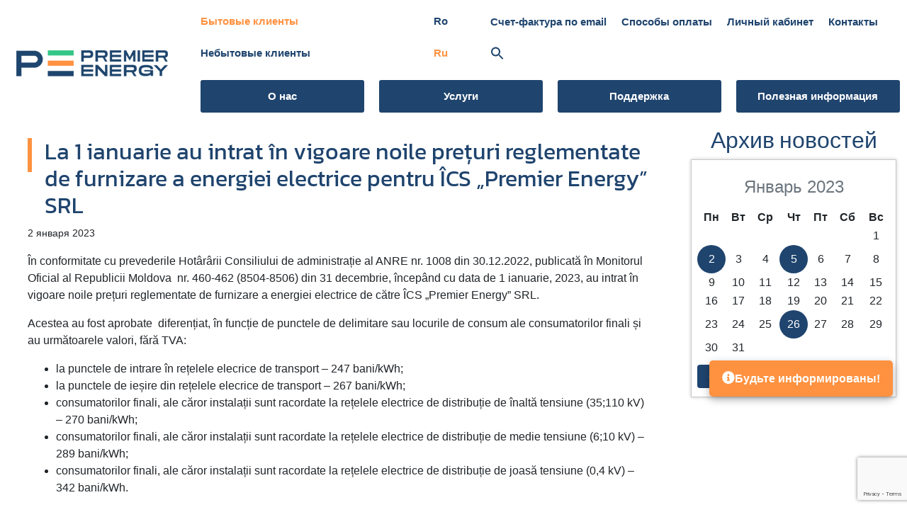

--- FILE ---
content_type: text/html; charset=UTF-8
request_url: https://premierenergy.md/ru/2023/01/02/la-1-ianuarie-au-intrat-in-vigoare-noile-preturi-reglementate-de-furnizare-a-energiei-electrice-pentru-ics-premier-energy-srl-2/
body_size: 15655
content:

<!DOCTYPE html>
<html lang="ru-RU">
<head>
    <meta http-equiv="Content-Type" content="text/html; charset=UTF-8">
    <meta http-equiv="X-UA-Compatible" content="IE=edge">
    <meta name="viewport" content="width=device-width, initial-scale=1, minimum-scale=1">
    <link rel="shortcut icon" href="/wp-content/uploads/2023/05/cropped-cropped-secundar-full-color-1-32x32.png" type="image/x-icon">

    <title>La 1 ianuarie au intrat în vigoare noile prețuri reglementate de furnizare a energiei electrice pentru ÎCS „Premier Energy” SRL &#8212; Premier Energy</title>
<meta name='robots' content='max-image-preview:large' />
<link rel="alternate" href="https://premierenergy.md/2023/01/02/la-1-ianuarie-au-intrat-in-vigoare-noile-preturi-reglementate-de-furnizare-a-energiei-electrice-pentru-ics-premier-energy-srl/" hreflang="ro" />
<link rel="alternate" href="https://premierenergy.md/ru/2023/01/02/la-1-ianuarie-au-intrat-in-vigoare-noile-preturi-reglementate-de-furnizare-a-energiei-electrice-pentru-ics-premier-energy-srl-2/" hreflang="ru" />
<link rel='dns-prefetch' href='//premierenergy.md' />
<link rel="alternate" type="application/rss+xml" title="Premier Energy &raquo; Лента" href="https://premierenergy.md/ru/feed/" />
<link rel="alternate" type="application/rss+xml" title="Premier Energy &raquo; Лента комментариев" href="https://premierenergy.md/ru/comments/feed/" />
<link rel="alternate" type="application/rss+xml" title="Premier Energy &raquo; Лента комментариев к &laquo;La 1 ianuarie au intrat în vigoare noile prețuri reglementate de furnizare a energiei electrice pentru ÎCS „Premier Energy” SRL&raquo;" href="https://premierenergy.md/ru/2023/01/02/la-1-ianuarie-au-intrat-in-vigoare-noile-preturi-reglementate-de-furnizare-a-energiei-electrice-pentru-ics-premier-energy-srl-2/feed/" />
<script>
window._wpemojiSettings = {"baseUrl":"https:\/\/s.w.org\/images\/core\/emoji\/14.0.0\/72x72\/","ext":".png","svgUrl":"https:\/\/s.w.org\/images\/core\/emoji\/14.0.0\/svg\/","svgExt":".svg","source":{"wpemoji":"https:\/\/premierenergy.md\/wp-includes\/js\/wp-emoji.js?ver=6.1.9","twemoji":"https:\/\/premierenergy.md\/wp-includes\/js\/twemoji.js?ver=6.1.9"}};
/**
 * @output wp-includes/js/wp-emoji-loader.js
 */

( function( window, document, settings ) {
	var src, ready, ii, tests;

	// Create a canvas element for testing native browser support of emoji.
	var canvas = document.createElement( 'canvas' );
	var context = canvas.getContext && canvas.getContext( '2d' );

	/**
	 * Checks if two sets of Emoji characters render the same visually.
	 *
	 * @since 4.9.0
	 *
	 * @private
	 *
	 * @param {number[]} set1 Set of Emoji character codes.
	 * @param {number[]} set2 Set of Emoji character codes.
	 *
	 * @return {boolean} True if the two sets render the same.
	 */
	function emojiSetsRenderIdentically( set1, set2 ) {
		var stringFromCharCode = String.fromCharCode;

		// Cleanup from previous test.
		context.clearRect( 0, 0, canvas.width, canvas.height );
		context.fillText( stringFromCharCode.apply( this, set1 ), 0, 0 );
		var rendered1 = canvas.toDataURL();

		// Cleanup from previous test.
		context.clearRect( 0, 0, canvas.width, canvas.height );
		context.fillText( stringFromCharCode.apply( this, set2 ), 0, 0 );
		var rendered2 = canvas.toDataURL();

		return rendered1 === rendered2;
	}

	/**
	 * Detects if the browser supports rendering emoji or flag emoji.
	 *
	 * Flag emoji are a single glyph made of two characters, so some browsers
	 * (notably, Firefox OS X) don't support them.
	 *
	 * @since 4.2.0
	 *
	 * @private
	 *
	 * @param {string} type Whether to test for support of "flag" or "emoji".
	 *
	 * @return {boolean} True if the browser can render emoji, false if it cannot.
	 */
	function browserSupportsEmoji( type ) {
		var isIdentical;

		if ( ! context || ! context.fillText ) {
			return false;
		}

		/*
		 * Chrome on OS X added native emoji rendering in M41. Unfortunately,
		 * it doesn't work when the font is bolder than 500 weight. So, we
		 * check for bold rendering support to avoid invisible emoji in Chrome.
		 */
		context.textBaseline = 'top';
		context.font = '600 32px Arial';

		switch ( type ) {
			case 'flag':
				/*
				 * Test for Transgender flag compatibility. This flag is shortlisted for the Emoji 13 spec,
				 * but has landed in Twemoji early, so we can add support for it, too.
				 *
				 * To test for support, we try to render it, and compare the rendering to how it would look if
				 * the browser doesn't render it correctly (white flag emoji + transgender symbol).
				 */
				isIdentical = emojiSetsRenderIdentically(
					[ 0x1F3F3, 0xFE0F, 0x200D, 0x26A7, 0xFE0F ],
					[ 0x1F3F3, 0xFE0F, 0x200B, 0x26A7, 0xFE0F ]
				);

				if ( isIdentical ) {
					return false;
				}

				/*
				 * Test for UN flag compatibility. This is the least supported of the letter locale flags,
				 * so gives us an easy test for full support.
				 *
				 * To test for support, we try to render it, and compare the rendering to how it would look if
				 * the browser doesn't render it correctly ([U] + [N]).
				 */
				isIdentical = emojiSetsRenderIdentically(
					[ 0xD83C, 0xDDFA, 0xD83C, 0xDDF3 ],
					[ 0xD83C, 0xDDFA, 0x200B, 0xD83C, 0xDDF3 ]
				);

				if ( isIdentical ) {
					return false;
				}

				/*
				 * Test for English flag compatibility. England is a country in the United Kingdom, it
				 * does not have a two letter locale code but rather an five letter sub-division code.
				 *
				 * To test for support, we try to render it, and compare the rendering to how it would look if
				 * the browser doesn't render it correctly (black flag emoji + [G] + [B] + [E] + [N] + [G]).
				 */
				isIdentical = emojiSetsRenderIdentically(
					[ 0xD83C, 0xDFF4, 0xDB40, 0xDC67, 0xDB40, 0xDC62, 0xDB40, 0xDC65, 0xDB40, 0xDC6E, 0xDB40, 0xDC67, 0xDB40, 0xDC7F ],
					[ 0xD83C, 0xDFF4, 0x200B, 0xDB40, 0xDC67, 0x200B, 0xDB40, 0xDC62, 0x200B, 0xDB40, 0xDC65, 0x200B, 0xDB40, 0xDC6E, 0x200B, 0xDB40, 0xDC67, 0x200B, 0xDB40, 0xDC7F ]
				);

				return ! isIdentical;
			case 'emoji':
				/*
				 * Why can't we be friends? Everyone can now shake hands in emoji, regardless of skin tone!
				 *
				 * To test for Emoji 14.0 support, try to render a new emoji: Handshake: Light Skin Tone, Dark Skin Tone.
				 *
				 * The Handshake: Light Skin Tone, Dark Skin Tone emoji is a ZWJ sequence combining 🫱 Rightwards Hand,
				 * 🏻 Light Skin Tone, a Zero Width Joiner, 🫲 Leftwards Hand, and 🏿 Dark Skin Tone.
				 *
				 * 0x1FAF1 == Rightwards Hand
				 * 0x1F3FB == Light Skin Tone
				 * 0x200D == Zero-Width Joiner (ZWJ) that links the code points for the new emoji or
				 * 0x200B == Zero-Width Space (ZWS) that is rendered for clients not supporting the new emoji.
				 * 0x1FAF2 == Leftwards Hand
				 * 0x1F3FF == Dark Skin Tone.
				 *
				 * When updating this test for future Emoji releases, ensure that individual emoji that make up the
				 * sequence come from older emoji standards.
				 */
				isIdentical = emojiSetsRenderIdentically(
					[0x1FAF1, 0x1F3FB, 0x200D, 0x1FAF2, 0x1F3FF],
					[0x1FAF1, 0x1F3FB, 0x200B, 0x1FAF2, 0x1F3FF]
				);

				return ! isIdentical;
		}

		return false;
	}

	/**
	 * Adds a script to the head of the document.
	 *
	 * @ignore
	 *
	 * @since 4.2.0
	 *
	 * @param {Object} src The url where the script is located.
	 * @return {void}
	 */
	function addScript( src ) {
		var script = document.createElement( 'script' );

		script.src = src;
		script.defer = script.type = 'text/javascript';
		document.getElementsByTagName( 'head' )[0].appendChild( script );
	}

	tests = Array( 'flag', 'emoji' );

	settings.supports = {
		everything: true,
		everythingExceptFlag: true
	};

	/*
	 * Tests the browser support for flag emojis and other emojis, and adjusts the
	 * support settings accordingly.
	 */
	for( ii = 0; ii < tests.length; ii++ ) {
		settings.supports[ tests[ ii ] ] = browserSupportsEmoji( tests[ ii ] );

		settings.supports.everything = settings.supports.everything && settings.supports[ tests[ ii ] ];

		if ( 'flag' !== tests[ ii ] ) {
			settings.supports.everythingExceptFlag = settings.supports.everythingExceptFlag && settings.supports[ tests[ ii ] ];
		}
	}

	settings.supports.everythingExceptFlag = settings.supports.everythingExceptFlag && ! settings.supports.flag;

	// Sets DOMReady to false and assigns a ready function to settings.
	settings.DOMReady = false;
	settings.readyCallback = function() {
		settings.DOMReady = true;
	};

	// When the browser can not render everything we need to load a polyfill.
	if ( ! settings.supports.everything ) {
		ready = function() {
			settings.readyCallback();
		};

		/*
		 * Cross-browser version of adding a dom ready event.
		 */
		if ( document.addEventListener ) {
			document.addEventListener( 'DOMContentLoaded', ready, false );
			window.addEventListener( 'load', ready, false );
		} else {
			window.attachEvent( 'onload', ready );
			document.attachEvent( 'onreadystatechange', function() {
				if ( 'complete' === document.readyState ) {
					settings.readyCallback();
				}
			} );
		}

		src = settings.source || {};

		if ( src.concatemoji ) {
			addScript( src.concatemoji );
		} else if ( src.wpemoji && src.twemoji ) {
			addScript( src.twemoji );
			addScript( src.wpemoji );
		}
	}

} )( window, document, window._wpemojiSettings );
</script>
<style>
img.wp-smiley,
img.emoji {
	display: inline !important;
	border: none !important;
	box-shadow: none !important;
	height: 1em !important;
	width: 1em !important;
	margin: 0 0.07em !important;
	vertical-align: -0.1em !important;
	background: none !important;
	padding: 0 !important;
}
</style>
	<link rel='stylesheet' id='wp-block-library-css' href='https://premierenergy.md/wp-includes/css/dist/block-library/style.css?ver=6.1.9' media='all' />
<link rel='stylesheet' id='classic-theme-styles-css' href='https://premierenergy.md/wp-includes/css/classic-themes.css?ver=1' media='all' />
<style id='global-styles-inline-css'>
body{--wp--preset--color--black: #000000;--wp--preset--color--cyan-bluish-gray: #abb8c3;--wp--preset--color--white: #ffffff;--wp--preset--color--pale-pink: #f78da7;--wp--preset--color--vivid-red: #cf2e2e;--wp--preset--color--luminous-vivid-orange: #ff6900;--wp--preset--color--luminous-vivid-amber: #fcb900;--wp--preset--color--light-green-cyan: #7bdcb5;--wp--preset--color--vivid-green-cyan: #00d084;--wp--preset--color--pale-cyan-blue: #8ed1fc;--wp--preset--color--vivid-cyan-blue: #0693e3;--wp--preset--color--vivid-purple: #9b51e0;--wp--preset--gradient--vivid-cyan-blue-to-vivid-purple: linear-gradient(135deg,rgba(6,147,227,1) 0%,rgb(155,81,224) 100%);--wp--preset--gradient--light-green-cyan-to-vivid-green-cyan: linear-gradient(135deg,rgb(122,220,180) 0%,rgb(0,208,130) 100%);--wp--preset--gradient--luminous-vivid-amber-to-luminous-vivid-orange: linear-gradient(135deg,rgba(252,185,0,1) 0%,rgba(255,105,0,1) 100%);--wp--preset--gradient--luminous-vivid-orange-to-vivid-red: linear-gradient(135deg,rgba(255,105,0,1) 0%,rgb(207,46,46) 100%);--wp--preset--gradient--very-light-gray-to-cyan-bluish-gray: linear-gradient(135deg,rgb(238,238,238) 0%,rgb(169,184,195) 100%);--wp--preset--gradient--cool-to-warm-spectrum: linear-gradient(135deg,rgb(74,234,220) 0%,rgb(151,120,209) 20%,rgb(207,42,186) 40%,rgb(238,44,130) 60%,rgb(251,105,98) 80%,rgb(254,248,76) 100%);--wp--preset--gradient--blush-light-purple: linear-gradient(135deg,rgb(255,206,236) 0%,rgb(152,150,240) 100%);--wp--preset--gradient--blush-bordeaux: linear-gradient(135deg,rgb(254,205,165) 0%,rgb(254,45,45) 50%,rgb(107,0,62) 100%);--wp--preset--gradient--luminous-dusk: linear-gradient(135deg,rgb(255,203,112) 0%,rgb(199,81,192) 50%,rgb(65,88,208) 100%);--wp--preset--gradient--pale-ocean: linear-gradient(135deg,rgb(255,245,203) 0%,rgb(182,227,212) 50%,rgb(51,167,181) 100%);--wp--preset--gradient--electric-grass: linear-gradient(135deg,rgb(202,248,128) 0%,rgb(113,206,126) 100%);--wp--preset--gradient--midnight: linear-gradient(135deg,rgb(2,3,129) 0%,rgb(40,116,252) 100%);--wp--preset--duotone--dark-grayscale: url('#wp-duotone-dark-grayscale');--wp--preset--duotone--grayscale: url('#wp-duotone-grayscale');--wp--preset--duotone--purple-yellow: url('#wp-duotone-purple-yellow');--wp--preset--duotone--blue-red: url('#wp-duotone-blue-red');--wp--preset--duotone--midnight: url('#wp-duotone-midnight');--wp--preset--duotone--magenta-yellow: url('#wp-duotone-magenta-yellow');--wp--preset--duotone--purple-green: url('#wp-duotone-purple-green');--wp--preset--duotone--blue-orange: url('#wp-duotone-blue-orange');--wp--preset--font-size--small: 13px;--wp--preset--font-size--medium: 20px;--wp--preset--font-size--large: 36px;--wp--preset--font-size--x-large: 42px;--wp--preset--spacing--20: 0.44rem;--wp--preset--spacing--30: 0.67rem;--wp--preset--spacing--40: 1rem;--wp--preset--spacing--50: 1.5rem;--wp--preset--spacing--60: 2.25rem;--wp--preset--spacing--70: 3.38rem;--wp--preset--spacing--80: 5.06rem;}:where(.is-layout-flex){gap: 0.5em;}body .is-layout-flow > .alignleft{float: left;margin-inline-start: 0;margin-inline-end: 2em;}body .is-layout-flow > .alignright{float: right;margin-inline-start: 2em;margin-inline-end: 0;}body .is-layout-flow > .aligncenter{margin-left: auto !important;margin-right: auto !important;}body .is-layout-constrained > .alignleft{float: left;margin-inline-start: 0;margin-inline-end: 2em;}body .is-layout-constrained > .alignright{float: right;margin-inline-start: 2em;margin-inline-end: 0;}body .is-layout-constrained > .aligncenter{margin-left: auto !important;margin-right: auto !important;}body .is-layout-constrained > :where(:not(.alignleft):not(.alignright):not(.alignfull)){max-width: var(--wp--style--global--content-size);margin-left: auto !important;margin-right: auto !important;}body .is-layout-constrained > .alignwide{max-width: var(--wp--style--global--wide-size);}body .is-layout-flex{display: flex;}body .is-layout-flex{flex-wrap: wrap;align-items: center;}body .is-layout-flex > *{margin: 0;}:where(.wp-block-columns.is-layout-flex){gap: 2em;}.has-black-color{color: var(--wp--preset--color--black) !important;}.has-cyan-bluish-gray-color{color: var(--wp--preset--color--cyan-bluish-gray) !important;}.has-white-color{color: var(--wp--preset--color--white) !important;}.has-pale-pink-color{color: var(--wp--preset--color--pale-pink) !important;}.has-vivid-red-color{color: var(--wp--preset--color--vivid-red) !important;}.has-luminous-vivid-orange-color{color: var(--wp--preset--color--luminous-vivid-orange) !important;}.has-luminous-vivid-amber-color{color: var(--wp--preset--color--luminous-vivid-amber) !important;}.has-light-green-cyan-color{color: var(--wp--preset--color--light-green-cyan) !important;}.has-vivid-green-cyan-color{color: var(--wp--preset--color--vivid-green-cyan) !important;}.has-pale-cyan-blue-color{color: var(--wp--preset--color--pale-cyan-blue) !important;}.has-vivid-cyan-blue-color{color: var(--wp--preset--color--vivid-cyan-blue) !important;}.has-vivid-purple-color{color: var(--wp--preset--color--vivid-purple) !important;}.has-black-background-color{background-color: var(--wp--preset--color--black) !important;}.has-cyan-bluish-gray-background-color{background-color: var(--wp--preset--color--cyan-bluish-gray) !important;}.has-white-background-color{background-color: var(--wp--preset--color--white) !important;}.has-pale-pink-background-color{background-color: var(--wp--preset--color--pale-pink) !important;}.has-vivid-red-background-color{background-color: var(--wp--preset--color--vivid-red) !important;}.has-luminous-vivid-orange-background-color{background-color: var(--wp--preset--color--luminous-vivid-orange) !important;}.has-luminous-vivid-amber-background-color{background-color: var(--wp--preset--color--luminous-vivid-amber) !important;}.has-light-green-cyan-background-color{background-color: var(--wp--preset--color--light-green-cyan) !important;}.has-vivid-green-cyan-background-color{background-color: var(--wp--preset--color--vivid-green-cyan) !important;}.has-pale-cyan-blue-background-color{background-color: var(--wp--preset--color--pale-cyan-blue) !important;}.has-vivid-cyan-blue-background-color{background-color: var(--wp--preset--color--vivid-cyan-blue) !important;}.has-vivid-purple-background-color{background-color: var(--wp--preset--color--vivid-purple) !important;}.has-black-border-color{border-color: var(--wp--preset--color--black) !important;}.has-cyan-bluish-gray-border-color{border-color: var(--wp--preset--color--cyan-bluish-gray) !important;}.has-white-border-color{border-color: var(--wp--preset--color--white) !important;}.has-pale-pink-border-color{border-color: var(--wp--preset--color--pale-pink) !important;}.has-vivid-red-border-color{border-color: var(--wp--preset--color--vivid-red) !important;}.has-luminous-vivid-orange-border-color{border-color: var(--wp--preset--color--luminous-vivid-orange) !important;}.has-luminous-vivid-amber-border-color{border-color: var(--wp--preset--color--luminous-vivid-amber) !important;}.has-light-green-cyan-border-color{border-color: var(--wp--preset--color--light-green-cyan) !important;}.has-vivid-green-cyan-border-color{border-color: var(--wp--preset--color--vivid-green-cyan) !important;}.has-pale-cyan-blue-border-color{border-color: var(--wp--preset--color--pale-cyan-blue) !important;}.has-vivid-cyan-blue-border-color{border-color: var(--wp--preset--color--vivid-cyan-blue) !important;}.has-vivid-purple-border-color{border-color: var(--wp--preset--color--vivid-purple) !important;}.has-vivid-cyan-blue-to-vivid-purple-gradient-background{background: var(--wp--preset--gradient--vivid-cyan-blue-to-vivid-purple) !important;}.has-light-green-cyan-to-vivid-green-cyan-gradient-background{background: var(--wp--preset--gradient--light-green-cyan-to-vivid-green-cyan) !important;}.has-luminous-vivid-amber-to-luminous-vivid-orange-gradient-background{background: var(--wp--preset--gradient--luminous-vivid-amber-to-luminous-vivid-orange) !important;}.has-luminous-vivid-orange-to-vivid-red-gradient-background{background: var(--wp--preset--gradient--luminous-vivid-orange-to-vivid-red) !important;}.has-very-light-gray-to-cyan-bluish-gray-gradient-background{background: var(--wp--preset--gradient--very-light-gray-to-cyan-bluish-gray) !important;}.has-cool-to-warm-spectrum-gradient-background{background: var(--wp--preset--gradient--cool-to-warm-spectrum) !important;}.has-blush-light-purple-gradient-background{background: var(--wp--preset--gradient--blush-light-purple) !important;}.has-blush-bordeaux-gradient-background{background: var(--wp--preset--gradient--blush-bordeaux) !important;}.has-luminous-dusk-gradient-background{background: var(--wp--preset--gradient--luminous-dusk) !important;}.has-pale-ocean-gradient-background{background: var(--wp--preset--gradient--pale-ocean) !important;}.has-electric-grass-gradient-background{background: var(--wp--preset--gradient--electric-grass) !important;}.has-midnight-gradient-background{background: var(--wp--preset--gradient--midnight) !important;}.has-small-font-size{font-size: var(--wp--preset--font-size--small) !important;}.has-medium-font-size{font-size: var(--wp--preset--font-size--medium) !important;}.has-large-font-size{font-size: var(--wp--preset--font-size--large) !important;}.has-x-large-font-size{font-size: var(--wp--preset--font-size--x-large) !important;}
.wp-block-navigation a:where(:not(.wp-element-button)){color: inherit;}
:where(.wp-block-columns.is-layout-flex){gap: 2em;}
.wp-block-pullquote{font-size: 1.5em;line-height: 1.6;}
</style>
<link rel='stylesheet' id='dnd-upload-cf7-css' href='https://premierenergy.md/wp-content/plugins/drag-and-drop-multiple-file-upload-contact-form-7/assets/css/dnd-upload-cf7.css?ver=1.3.8.8' media='all' />
<link rel='stylesheet' id='contact-form-7-css' href='https://premierenergy.md/wp-content/plugins/contact-form-7/includes/css/styles.css?ver=5.7.7' media='all' />
<link rel='stylesheet' id='ivory-search-styles-css' href='https://premierenergy.md/wp-content/plugins/add-search-to-menu/public/css/ivory-search.min.css?ver=5.5.9' media='all' />
<link rel='stylesheet' id='distribution-style-css' href='https://premierenergy.md/wp-content/themes/distribution/style.css?ver=1.1.65' media='all' />
<link rel='stylesheet' id='mobirise-icons-css' href='https://premierenergy.md/wp-content/themes/distribution/assets/web/assets/mobirise-icons/mobirise-icons.css?ver=1.1.0' media='all' />
<link rel='stylesheet' id='bootstrap-css' href='https://premierenergy.md/wp-content/themes/distribution/assets/bootstrap/css/bootstrap.min.css?ver=1.1.0' media='all' />
<link rel='stylesheet' id='bootstrap-grid-css' href='https://premierenergy.md/wp-content/themes/distribution/assets/bootstrap/css/bootstrap-grid.min.css?ver=1.1.0' media='all' />
<link rel='stylesheet' id='bootstrap-reboot-css' href='https://premierenergy.md/wp-content/themes/distribution/assets/bootstrap/css/bootstrap-reboot.min.css?ver=1.1.0' media='all' />
<link rel='stylesheet' id='dropdown-css' href='https://premierenergy.md/wp-content/themes/distribution/assets/dropdown/css/style.css?ver=1.1.0' media='all' />
<link rel='stylesheet' id='socicon-css' href='https://premierenergy.md/wp-content/themes/distribution/assets/socicon/css/styles.css?ver=1.1.0' media='all' />
<link rel='stylesheet' id='mbr-additional-css' href='https://premierenergy.md/wp-content/themes/distribution/assets/mobirise/css/mbr-additional.css?ver=1.0.6' media='all' />
<link rel='stylesheet' id='fontawesome-css' href='https://premierenergy.md/wp-content/themes/distribution/assets/fontawesome/css/all.css?ver=1.1.0' media='all' />
<link rel='stylesheet' id='leaflet-css' href='https://premierenergy.md/wp-content/themes/distribution/assets/leaflet/leaflet.css?ver=1.1.0' media='all' />
<link rel='stylesheet' id='datatable-css' href='https://premierenergy.md/wp-content/themes/distribution/assets/datatables/data-tables.bootstrap4.min.css?ver=1.1.0' media='all' />
<link rel='stylesheet' id='cf7cf-style-css' href='https://premierenergy.md/wp-content/plugins/cf7-conditional-fields/style.css?ver=2.3.10' media='all' />
<script src='https://premierenergy.md/wp-includes/js/jquery/jquery.js?ver=3.6.1' id='jquery-core-js'></script>
<script src='https://premierenergy.md/wp-includes/js/jquery/jquery-migrate.js?ver=3.3.2' id='jquery-migrate-js'></script>
<script src='https://premierenergy.md/wp-content/plugins/tool-tips-for-contact-form-7/asset/js/popper.min.js?ver=2.0' id='jquery-tooltip-js'></script>
<script src='https://premierenergy.md/wp-content/plugins/tool-tips-for-contact-form-7/asset/js/tippy-bundle.umd.js?ver=2.0' id='jquery-tooltips-js'></script>
<script src='https://premierenergy.md/wp-content/plugins/tool-tips-for-contact-form-7/asset/js/ttfcf7_custom.js?ver=1.0' id='jquery-tooltipss-js'></script>
<script src='https://premierenergy.md/wp-content/themes/distribution/js/custom.js?ver=1.2.60' id='distribution-custom-js'></script>
<link rel="https://api.w.org/" href="https://premierenergy.md/wp-json/" /><link rel="alternate" type="application/json" href="https://premierenergy.md/wp-json/wp/v2/posts/109802" /><link rel="EditURI" type="application/rsd+xml" title="RSD" href="https://premierenergy.md/xmlrpc.php?rsd" />
<link rel="wlwmanifest" type="application/wlwmanifest+xml" href="https://premierenergy.md/wp-includes/wlwmanifest.xml" />
<meta name="generator" content="WordPress 6.1.9" />
<link rel="canonical" href="https://premierenergy.md/ru/2023/01/02/la-1-ianuarie-au-intrat-in-vigoare-noile-preturi-reglementate-de-furnizare-a-energiei-electrice-pentru-ics-premier-energy-srl-2/" />
<link rel='shortlink' href='https://premierenergy.md/?p=109802' />
<link rel="alternate" type="application/json+oembed" href="https://premierenergy.md/wp-json/oembed/1.0/embed?url=https%3A%2F%2Fpremierenergy.md%2Fru%2F2023%2F01%2F02%2Fla-1-ianuarie-au-intrat-in-vigoare-noile-preturi-reglementate-de-furnizare-a-energiei-electrice-pentru-ics-premier-energy-srl-2%2F" />
<link rel="alternate" type="text/xml+oembed" href="https://premierenergy.md/wp-json/oembed/1.0/embed?url=https%3A%2F%2Fpremierenergy.md%2Fru%2F2023%2F01%2F02%2Fla-1-ianuarie-au-intrat-in-vigoare-noile-preturi-reglementate-de-furnizare-a-energiei-electrice-pentru-ics-premier-energy-srl-2%2F&#038;format=xml" />
<link rel="pingback" href="https://premierenergy.md/xmlrpc.php"><link rel="icon" href="https://premierenergy.md/wp-content/uploads/2023/05/cropped-cropped-secundar-full-color-1-32x32.png" sizes="32x32" />
<link rel="icon" href="https://premierenergy.md/wp-content/uploads/2023/05/cropped-cropped-secundar-full-color-1-192x192.png" sizes="192x192" />
<link rel="apple-touch-icon" href="https://premierenergy.md/wp-content/uploads/2023/05/cropped-cropped-secundar-full-color-1-180x180.png" />
<meta name="msapplication-TileImage" content="https://premierenergy.md/wp-content/uploads/2023/05/cropped-cropped-secundar-full-color-1-270x270.png" />
<style type="text/css" media="screen">.is-menu path.search-icon-path { fill: #385ea9;}body .popup-search-close:after, body .search-close:after { border-color: #385ea9;}body .popup-search-close:before, body .search-close:before { border-color: #385ea9;}</style>			<style type="text/css">
					.is-form-style-1.is-form-id-344 .is-search-input:focus,
			.is-form-style-1.is-form-id-344 .is-search-input:hover,
			.is-form-style-1.is-form-id-344 .is-search-input,
			.is-form-style-2.is-form-id-344 .is-search-input:focus,
			.is-form-style-2.is-form-id-344 .is-search-input:hover,
			.is-form-style-2.is-form-id-344 .is-search-input,
			.is-form-style-3.is-form-id-344 .is-search-input:focus,
			.is-form-style-3.is-form-id-344 .is-search-input:hover,
			.is-form-style-3.is-form-id-344 .is-search-input,
			.is-form-id-344 .is-search-input:focus,
			.is-form-id-344 .is-search-input:hover,
			.is-form-id-344 .is-search-input {
                                                                border-color: #1e73be !important;                                			}
                        			</style>
					<style type="text/css">
					.is-form-id-210 .is-search-input::-webkit-input-placeholder {
			    color: #385ea9 !important;
			}
			.is-form-id-210 .is-search-input:-moz-placeholder {
			    color: #385ea9 !important;
			    opacity: 1;
			}
			.is-form-id-210 .is-search-input::-moz-placeholder {
			    color: #385ea9 !important;
			    opacity: 1;
			}
			.is-form-id-210 .is-search-input:-ms-input-placeholder {
			    color: #385ea9 !important;
			}
                        			.is-form-style-1.is-form-id-210 .is-search-input:focus,
			.is-form-style-1.is-form-id-210 .is-search-input:hover,
			.is-form-style-1.is-form-id-210 .is-search-input,
			.is-form-style-2.is-form-id-210 .is-search-input:focus,
			.is-form-style-2.is-form-id-210 .is-search-input:hover,
			.is-form-style-2.is-form-id-210 .is-search-input,
			.is-form-style-3.is-form-id-210 .is-search-input:focus,
			.is-form-style-3.is-form-id-210 .is-search-input:hover,
			.is-form-style-3.is-form-id-210 .is-search-input,
			.is-form-id-210 .is-search-input:focus,
			.is-form-id-210 .is-search-input:hover,
			.is-form-id-210 .is-search-input {
                                color: #385ea9 !important;                                                                			}
                        			</style>
		
<script>
	const locale = "ru_RU";
</script>
<!-- Start cookieyes banner --> 
<script id="cookieyes" type="text/javascript" src="https://cdn-cookieyes.com/client_data/b84c9f6274dbf43cff78ee37/script.js"></script> 
<!-- End cookieyes banner -->
</head>
<body>
<script type='text/javascript'>
	function isItIE() {
	  user_agent = navigator.userAgent;
	  var is_it_ie = user_agent.indexOf("MSIE ") > -1 || user_agent.indexOf("Trident/") > -1;
	  return is_it_ie; 
	}
	if (isItIE()){
	    window.location.href = "/browser-not-supported/";
	}</script>


	<svg
		xmlns="http://www.w3.org/2000/svg"
		viewBox="0 0 0 0"
		width="0"
		height="0"
		focusable="false"
		role="none"
		style="visibility: hidden; position: absolute; left: -9999px; overflow: hidden;"
	>
		<defs>
			<filter id="wp-duotone-dark-grayscale">
				<feColorMatrix
					color-interpolation-filters="sRGB"
					type="matrix"
					values="
						.299 .587 .114 0 0
						.299 .587 .114 0 0
						.299 .587 .114 0 0
						.299 .587 .114 0 0
					"
				/>
				<feComponentTransfer color-interpolation-filters="sRGB" >
					<feFuncR type="table" tableValues="0 0.49803921568627" />
					<feFuncG type="table" tableValues="0 0.49803921568627" />
					<feFuncB type="table" tableValues="0 0.49803921568627" />
					<feFuncA type="table" tableValues="1 1" />
				</feComponentTransfer>
				<feComposite in2="SourceGraphic" operator="in" />
			</filter>
		</defs>
	</svg>

	
	<svg
		xmlns="http://www.w3.org/2000/svg"
		viewBox="0 0 0 0"
		width="0"
		height="0"
		focusable="false"
		role="none"
		style="visibility: hidden; position: absolute; left: -9999px; overflow: hidden;"
	>
		<defs>
			<filter id="wp-duotone-grayscale">
				<feColorMatrix
					color-interpolation-filters="sRGB"
					type="matrix"
					values="
						.299 .587 .114 0 0
						.299 .587 .114 0 0
						.299 .587 .114 0 0
						.299 .587 .114 0 0
					"
				/>
				<feComponentTransfer color-interpolation-filters="sRGB" >
					<feFuncR type="table" tableValues="0 1" />
					<feFuncG type="table" tableValues="0 1" />
					<feFuncB type="table" tableValues="0 1" />
					<feFuncA type="table" tableValues="1 1" />
				</feComponentTransfer>
				<feComposite in2="SourceGraphic" operator="in" />
			</filter>
		</defs>
	</svg>

	
	<svg
		xmlns="http://www.w3.org/2000/svg"
		viewBox="0 0 0 0"
		width="0"
		height="0"
		focusable="false"
		role="none"
		style="visibility: hidden; position: absolute; left: -9999px; overflow: hidden;"
	>
		<defs>
			<filter id="wp-duotone-purple-yellow">
				<feColorMatrix
					color-interpolation-filters="sRGB"
					type="matrix"
					values="
						.299 .587 .114 0 0
						.299 .587 .114 0 0
						.299 .587 .114 0 0
						.299 .587 .114 0 0
					"
				/>
				<feComponentTransfer color-interpolation-filters="sRGB" >
					<feFuncR type="table" tableValues="0.54901960784314 0.98823529411765" />
					<feFuncG type="table" tableValues="0 1" />
					<feFuncB type="table" tableValues="0.71764705882353 0.25490196078431" />
					<feFuncA type="table" tableValues="1 1" />
				</feComponentTransfer>
				<feComposite in2="SourceGraphic" operator="in" />
			</filter>
		</defs>
	</svg>

	
	<svg
		xmlns="http://www.w3.org/2000/svg"
		viewBox="0 0 0 0"
		width="0"
		height="0"
		focusable="false"
		role="none"
		style="visibility: hidden; position: absolute; left: -9999px; overflow: hidden;"
	>
		<defs>
			<filter id="wp-duotone-blue-red">
				<feColorMatrix
					color-interpolation-filters="sRGB"
					type="matrix"
					values="
						.299 .587 .114 0 0
						.299 .587 .114 0 0
						.299 .587 .114 0 0
						.299 .587 .114 0 0
					"
				/>
				<feComponentTransfer color-interpolation-filters="sRGB" >
					<feFuncR type="table" tableValues="0 1" />
					<feFuncG type="table" tableValues="0 0.27843137254902" />
					<feFuncB type="table" tableValues="0.5921568627451 0.27843137254902" />
					<feFuncA type="table" tableValues="1 1" />
				</feComponentTransfer>
				<feComposite in2="SourceGraphic" operator="in" />
			</filter>
		</defs>
	</svg>

	
	<svg
		xmlns="http://www.w3.org/2000/svg"
		viewBox="0 0 0 0"
		width="0"
		height="0"
		focusable="false"
		role="none"
		style="visibility: hidden; position: absolute; left: -9999px; overflow: hidden;"
	>
		<defs>
			<filter id="wp-duotone-midnight">
				<feColorMatrix
					color-interpolation-filters="sRGB"
					type="matrix"
					values="
						.299 .587 .114 0 0
						.299 .587 .114 0 0
						.299 .587 .114 0 0
						.299 .587 .114 0 0
					"
				/>
				<feComponentTransfer color-interpolation-filters="sRGB" >
					<feFuncR type="table" tableValues="0 0" />
					<feFuncG type="table" tableValues="0 0.64705882352941" />
					<feFuncB type="table" tableValues="0 1" />
					<feFuncA type="table" tableValues="1 1" />
				</feComponentTransfer>
				<feComposite in2="SourceGraphic" operator="in" />
			</filter>
		</defs>
	</svg>

	
	<svg
		xmlns="http://www.w3.org/2000/svg"
		viewBox="0 0 0 0"
		width="0"
		height="0"
		focusable="false"
		role="none"
		style="visibility: hidden; position: absolute; left: -9999px; overflow: hidden;"
	>
		<defs>
			<filter id="wp-duotone-magenta-yellow">
				<feColorMatrix
					color-interpolation-filters="sRGB"
					type="matrix"
					values="
						.299 .587 .114 0 0
						.299 .587 .114 0 0
						.299 .587 .114 0 0
						.299 .587 .114 0 0
					"
				/>
				<feComponentTransfer color-interpolation-filters="sRGB" >
					<feFuncR type="table" tableValues="0.78039215686275 1" />
					<feFuncG type="table" tableValues="0 0.94901960784314" />
					<feFuncB type="table" tableValues="0.35294117647059 0.47058823529412" />
					<feFuncA type="table" tableValues="1 1" />
				</feComponentTransfer>
				<feComposite in2="SourceGraphic" operator="in" />
			</filter>
		</defs>
	</svg>

	
	<svg
		xmlns="http://www.w3.org/2000/svg"
		viewBox="0 0 0 0"
		width="0"
		height="0"
		focusable="false"
		role="none"
		style="visibility: hidden; position: absolute; left: -9999px; overflow: hidden;"
	>
		<defs>
			<filter id="wp-duotone-purple-green">
				<feColorMatrix
					color-interpolation-filters="sRGB"
					type="matrix"
					values="
						.299 .587 .114 0 0
						.299 .587 .114 0 0
						.299 .587 .114 0 0
						.299 .587 .114 0 0
					"
				/>
				<feComponentTransfer color-interpolation-filters="sRGB" >
					<feFuncR type="table" tableValues="0.65098039215686 0.40392156862745" />
					<feFuncG type="table" tableValues="0 1" />
					<feFuncB type="table" tableValues="0.44705882352941 0.4" />
					<feFuncA type="table" tableValues="1 1" />
				</feComponentTransfer>
				<feComposite in2="SourceGraphic" operator="in" />
			</filter>
		</defs>
	</svg>

	
	<svg
		xmlns="http://www.w3.org/2000/svg"
		viewBox="0 0 0 0"
		width="0"
		height="0"
		focusable="false"
		role="none"
		style="visibility: hidden; position: absolute; left: -9999px; overflow: hidden;"
	>
		<defs>
			<filter id="wp-duotone-blue-orange">
				<feColorMatrix
					color-interpolation-filters="sRGB"
					type="matrix"
					values="
						.299 .587 .114 0 0
						.299 .587 .114 0 0
						.299 .587 .114 0 0
						.299 .587 .114 0 0
					"
				/>
				<feComponentTransfer color-interpolation-filters="sRGB" >
					<feFuncR type="table" tableValues="0.098039215686275 1" />
					<feFuncG type="table" tableValues="0 0.66274509803922" />
					<feFuncB type="table" tableValues="0.84705882352941 0.41960784313725" />
					<feFuncA type="table" tableValues="1 1" />
				</feComponentTransfer>
				<feComposite in2="SourceGraphic" operator="in" />
			</filter>
		</defs>
	</svg>

	
<div class="body d-flex flex-column" style="height: 100vh">
    <header style="flex-shrink: 0">
        <section class="menu cid-sbe6wMIdiQ" once="menu" id="menu2-3">


            <nav class="navbar navbar-expand beta-menu navbar-dropdown align-items-center navbar-toggleable-sm bg-color ">
                <div class="container-fluid">
                    <button class="navbar-toggler navbar-toggler-right" type="button" data-toggle="collapse"
                            data-target="#navbarSupportedContent" aria-controls="navbarSupportedContent"
                            aria-expanded="false"
                            aria-label="Toggle navigation">
                        <div class="hamburger">
                            <span></span>
                            <span></span>
                            <span></span>
                            <span></span>
                        </div>
                    </button>
                    <div class="menu-logo">
                        <div class="navbar-brand">
                <span class="navbar-logo">
                    <a href="https://premierenergy.md/ru/clienti-casnici-ru/" class="custom-logo-link" rel="home"><img src="https://premierenergy.md/wp-content/uploads/2023/05/Principal-full-color_small2-1.png" class="custom-logo" alt="Premier Energy" decoding="async" /></a>                </span>

                        </div>
                    </div>
                    <div class="collapse navbar-collapse flex-column" id="navbarSupportedContent">
                        <div class="d-flex w-100 justify-content-between flex-column flex-lg-row">
                            <ul id="main-menu" class="navbar-nav nav-dropdown nav-left" data-app-modern-menu="true"><li id="menu-item-4797" class="menu-item menu-item-type-post_type menu-item-object-page menu-item-home menu-item-4797"><a href="https://premierenergy.md/ru/clienti-casnici-ru/">Бытовые клиенты</a></li>
<li id="menu-item-4379" class="menu-item menu-item-type-post_type menu-item-object-page menu-item-4379"><a href="https://premierenergy.md/ru/clienti-noncasnici-ru/">Небытовые клиенты</a></li>
</ul>				<ul id="language-menu" class="navbar-nav nav-dropdown nav-left" data-app-modern-menu="true"><li id="menu-item-38219-ro" class="lang-item lang-item-21 lang-item-ro lang-item-first menu-item menu-item-type-custom menu-item-object-custom menu-item-38219-ro"><a href="https://premierenergy.md/2023/01/02/la-1-ianuarie-au-intrat-in-vigoare-noile-preturi-reglementate-de-furnizare-a-energiei-electrice-pentru-ics-premier-energy-srl/" hreflang="ro-RO" lang="ro-RO">Ro</a></li>
<li id="menu-item-38219-ru" class="lang-item lang-item-18 lang-item-ru current-lang menu-item menu-item-type-custom menu-item-object-custom menu-item-38219-ru"><a href="https://premierenergy.md/ru/2023/01/02/la-1-ianuarie-au-intrat-in-vigoare-noile-preturi-reglementate-de-furnizare-a-energiei-electrice-pentru-ics-premier-energy-srl-2/" hreflang="ru-RU" lang="ru-RU">Ru</a></li>
</ul>                            <ul id="primary-menu" class="navbar-nav nav-dropdown nav-right"><li id="menu-item-72570" class="menu-item menu-item-type-custom menu-item-object-custom menu-item-72570"><a href="/ru/asistenta-ru/solicitari-ru/?form_id=option-11">Счет-фактура по еmail</a></li>
<li id="menu-item-4388" class="menu-item menu-item-type-post_type menu-item-object-page menu-item-4388"><a href="https://premierenergy.md/ru/optiuni-de-plata-ru/">Способы оплаты</a></li>
<li id="menu-item-4389" class="menu-item menu-item-type-post_type menu-item-object-page menu-item-4389"><a href="https://premierenergy.md/ru/cabinet-personal-ru/">Личный кабинет</a></li>
<li id="menu-item-4390" class="menu-item menu-item-type-post_type menu-item-object-page menu-item-4390"><a href="https://premierenergy.md/ru/contacte-ru/">Контакты</a></li>
<li class=" astm-search-menu is-menu is-dropdown menu-item"><a href="#" role="button" aria-label="Search Icon Link"><svg width="20" height="20" class="search-icon" role="img" viewBox="2 9 20 5" focusable="false" aria-label="Search">
						<path class="search-icon-path" d="M15.5 14h-.79l-.28-.27C15.41 12.59 16 11.11 16 9.5 16 5.91 13.09 3 9.5 3S3 5.91 3 9.5 5.91 16 9.5 16c1.61 0 3.09-.59 4.23-1.57l.27.28v.79l5 4.99L20.49 19l-4.99-5zm-6 0C7.01 14 5 11.99 5 9.5S7.01 5 9.5 5 14 7.01 14 9.5 11.99 14 9.5 14z"></path></svg></a><form  class="is-search-form is-form-style is-form-style-3 is-form-id-344 " action="https://premierenergy.md/ru/" method="get" role="search" ><label for="is-search-input-344"><span class="is-screen-reader-text">Search for:</span><input  type="search" id="is-search-input-344" name="s" value="" class="is-search-input" placeholder="" autocomplete=off /></label><button type="submit" class="is-search-submit"><span class="is-screen-reader-text">Search Button</span><span class="is-search-icon"><svg focusable="false" aria-label="Search" xmlns="http://www.w3.org/2000/svg" viewBox="0 0 24 24" width="24px"><path d="M15.5 14h-.79l-.28-.27C15.41 12.59 16 11.11 16 9.5 16 5.91 13.09 3 9.5 3S3 5.91 3 9.5 5.91 16 9.5 16c1.61 0 3.09-.59 4.23-1.57l.27.28v.79l5 4.99L20.49 19l-4.99-5zm-6 0C7.01 14 5 11.99 5 9.5S7.01 5 9.5 5 14 7.01 14 9.5 11.99 14 9.5 14z"></path></svg></span></button><input type="hidden" name="id" value="344" /></form><div class="search-close"></div></li></ul>
                        </div>
                        <div class="row justify-content-center w-100 mt-1 mx-0">
                            <div class="mbr-white col-md-12 px-0">
                                <div class="mbr-section-btn align-center second-menu-wrapper flex-column flex-lg-row">
                                    <ul id="second-menu" class="menu flex-column flex-lg-row" ><li id="menu-item-4569" class="menu-item menu-item-type-custom menu-item-object-custom menu-item-4569"><a href="/cunoaste-ne-ru/">О нас</a></li>
<li id="menu-item-4570" class="menu-item menu-item-type-custom menu-item-object-custom menu-item-4570"><a href="/servicii-ru/">Услуги</a></li>
<li id="menu-item-4571" class="menu-item menu-item-type-custom menu-item-object-custom menu-item-4571"><a href="/asistenta-ru/">Поддержка</a></li>
<li id="menu-item-4572" class="menu-item menu-item-type-custom menu-item-object-custom menu-item-4572"><a href="/info-utile-ru/">Полезная информация</a></li>
</ul>                                </div>
                            </div>
                        </div>
                    </div>
                </div>
            </nav>
        </section>
        <section class="header5 cid-sbeSCFYGJl" id="header5-1m">


            <div class="container-fluid">
                            </div>


        </section>
    </header>


	<main id="primary" class="site-main" style="flex: 1 0 auto">

		<div class="container-fluid">
            
<div class="row">
    <div class="col-md-9">

<article id="post-109802" class="post-109802 post type-post status-publish format-standard hentry category-2023-ru category-noutati-ru">

	<header class="entry-header">
		<h1 class="entry-title">La 1 ianuarie au intrat în vigoare noile prețuri reglementate de furnizare a energiei electrice pentru ÎCS „Premier Energy” SRL</h1>			<div class="entry-meta mb-3">
				<span class="posted-on mb-3"><time class="entry-date published" datetime="2023-01-02T12:42:38+02:00">2 января 2023</time></span>			</div><!-- .entry-meta -->
			</header><!-- .entry-header -->

	

	<div class="entry-content">
		
<p>În conformitate cu prevederile Hotârârii Consiliului de administrație al ANRE nr. 1008 din 30.12.2022, publicată în Monitorul Oficial al Republicii Moldova&nbsp; nr. 460-462 (8504-8506) din 31 decembrie, începând cu data de 1 ianuarie, 2023, au intrat în vigoare noile prețuri reglementate de furnizare a energiei electrice de către ÎCS „Premier Energy” SRL.</p>



<p>Acestea au fost aprobate&nbsp; diferențiat, în funcție de punctele de delimitare sau locurile de consum ale consumatorilor finali și au următoarele valori, fără TVA:</p>



<ul>
<li>la punctele de intrare în rețelele elecrice de transport – 247 bani/kWh;</li>



<li>la punctele de ieșire din rețelele elecrice de transport – 267 bani/kWh;</li>



<li>consumatorilor finali, ale căror instalații sunt racordate la rețelele electrice de distribuție de înaltă tensiune (35;110 kV) – 270 bani/kWh;</li>



<li>consumatorilor finali, ale căror instalații sunt racordate la rețelele electrice de distribuție de medie tensiune (6;10 kV) – 289 bani/kWh;</li>



<li>consumatorilor finali, ale căror instalații sunt racordate la rețelele electrice de distribuție de joasă tensiune (0,4 kV) – 342 bani/kWh.</li>
</ul>



<p>Vă mai informăm că în conformitate cu p. 84 din Regulamentul ANRE privind furnizarea energiei eletcrice, „în cazul în care se modifică prețul la energia electrică furnizată în limitele perioadei de facturare, în scopul emiterii facturii pentru energia electrică operatorul de sistem determină cantitatea de energie electrică furnizată consumatorului final în perioada de până la data intrării în vigoare a noului preţ şi după, în baza consumului mediu zilnic de energie electrică calculat pentru perioada respectivă de facturare, conform indicilor echipamentului de măsurare”.</p>
	</div><!-- .entry-content -->

	<footer class="entry-footer">
			</footer><!-- .entry-footer -->
</article><!-- #post-109802 -->
</div>
   <div class="col-md-3">
        <section id="calendar-2" class="widget widget_calendar"><h2 class="widget-title">Архив новостей</h2><div id="calendar_wrap" class="calendar_wrap"><table id="wp-calendar" class="wp-calendar-table">
		<caption>Январь 2023</caption>
		<thead>
		<tr>
		<th scope="col" title="Понедельник">Пн</th>
		<th scope="col" title="Вторник">Вт</th>
		<th scope="col" title="Среда">Ср</th>
		<th scope="col" title="Четверг">Чт</th>
		<th scope="col" title="Пятница">Пт</th>
		<th scope="col" title="Суббота">Сб</th>
		<th scope="col" title="Воскресенье">Вс</th>
		</tr>
		</thead>
		<tbody>
		<tr>
		<td colspan="6" class="pad">&nbsp;</td><td>1</td>
	</tr>
	<tr>
		<td><a href="https://premierenergy.md/ru/2023/01/02/" aria-label="Записи, опубликованные 02.01.2023">2</a></td><td>3</td><td>4</td><td><a href="https://premierenergy.md/ru/2023/01/05/" aria-label="Записи, опубликованные 05.01.2023">5</a></td><td>6</td><td>7</td><td>8</td>
	</tr>
	<tr>
		<td>9</td><td>10</td><td>11</td><td>12</td><td>13</td><td>14</td><td>15</td>
	</tr>
	<tr>
		<td>16</td><td>17</td><td>18</td><td>19</td><td>20</td><td>21</td><td>22</td>
	</tr>
	<tr>
		<td>23</td><td>24</td><td>25</td><td><a href="https://premierenergy.md/ru/2023/01/26/" aria-label="Записи, опубликованные 26.01.2023">26</a></td><td>27</td><td>28</td><td>29</td>
	</tr>
	<tr>
		<td>30</td><td>31</td>
		<td class="pad" colspan="5">&nbsp;</td>
	</tr>
	</tbody>
	</table><nav aria-label="Предыдущий и следующий месяцы" class="wp-calendar-nav">
		<span class="wp-calendar-nav-prev"><a href="https://premierenergy.md/ru/2022/12/">&laquo; Дек</a></span>
		<span class="pad">&nbsp;</span>
		<span class="wp-calendar-nav-next"><a href="https://premierenergy.md/ru/2023/02/">Фев &raquo;</a></span>
		</nav></div></section>    </div>
</div>
        </div>

	</main><!-- #main -->


<footer style="flex-shrink: 0;">
    <section class="footer1 cid-sboLMObFuz" once="footers" id="footer1-1x">


        <div class="container-fluid">

            <div class="d-flex justify-content-between align-items-center footer-logo-container flex-wrap" >
                <img src="https://premierenergy.md/wp-content/themes/distribution/assets/images/Principal_fundal.png">
				<h2>Мы обеспечиваем энергией ваш дом,<br> 
	            чтобы вы могли привести мир в движение.
		</h2>
        <a href="#" id="buton-info-float" class="popmake-284816" rel="noopener">
          <span style="font-size: 18px;"><i class="fas fa-info-circle"></i></span> Будьте информированы!
        </a>
		            </div>

            <div class="divider"></div>

            <div class="footer-sidebar row d-flex">
                <div class="widget-container col-12 col-md-3 "><h5 class="mbr-section-subtitle mbr-fonts-style mb-3 display-7">Premier Energy</h5>
<div class="menu-footer-1-ru-container"><ul id="menu-footer-1-ru" class="menu"><li id="menu-item-4923" class="menu-item menu-item-type-post_type menu-item-object-page menu-item-4923"><a href="https://premierenergy.md/ru/cunoaste-ne-ru/despre-noi-ru/prezentare-ru/">Презентация</a></li>
<li id="menu-item-4921" class="menu-item menu-item-type-post_type menu-item-object-page menu-item-4921"><a href="https://premierenergy.md/ru/cunoaste-ne-ru/politici-ru/politica-de-responsabilitate-corporativa-ru/">Политика корпоративной социальной ответственности</a></li>
<li id="menu-item-4922" class="menu-item menu-item-type-post_type menu-item-object-page menu-item-4922"><a href="https://premierenergy.md/ru/cunoaste-ne-ru/politici-ru/codul-etic-ru/">Этический кодекс</a></li>
<li id="menu-item-4924" class="menu-item menu-item-type-post_type menu-item-object-page menu-item-4924"><a href="https://premierenergy.md/ru/cunoaste-ne-ru/despre-noi-ru/plan-de-investitii-ru/">Инвестиционный план</a></li>
</ul></div></div><div class="widget-container col-12 col-md-3 "><h5 class="mbr-section-subtitle mbr-fonts-style mb-3 display-7">Законы и Постановления</h5>
<div class="menu-footer-2-ru-container"><ul id="menu-footer-2-ru" class="menu"><li id="menu-item-4925" class="menu-item menu-item-type-custom menu-item-object-custom menu-item-4925"><a href="/legislatie-si-reglementare-ru/">Законодательство</a></li>
<li id="menu-item-8401" class="menu-item menu-item-type-post_type menu-item-object-page menu-item-8401"><a href="https://premierenergy.md/ru/legislatie-si-reglementare-ru/preturi-reglementate-in-vigoare-ru/">Действующие регулируемые цены на электрическую энергию</a></li>
<li id="menu-item-8404" class="menu-item menu-item-type-post_type menu-item-object-page menu-item-8404"><a target="_blank" rel="noopener" href="https://premierenergydistribution.md/ro/tarife-pentru-servicii-auxiliare#new_tab">Тарифы на дополнительные услуги</a></li>
<li id="menu-item-8407" class="menu-item menu-item-type-post_type menu-item-object-page menu-item-8407"><a href="https://premierenergy.md/ru/modele-de-contracte-ru/">Типовые контракты</a></li>
</ul></div></div><div class="widget-container col-12 col-md-3 "><h5 class="mbr-section-subtitle mbr-fonts-style mb-3 display-7">Полезная информация</h5>
<div class="menu-footer-3-ru-container"><ul id="menu-footer-3-ru" class="menu"><li id="menu-item-8410" class="menu-item menu-item-type-post_type menu-item-object-page menu-item-8410"><a href="https://premierenergy.md/ru/dictionar-de-termeni-ru/">Словарь терминов</a></li>
<li id="menu-item-4931" class="menu-item menu-item-type-post_type menu-item-object-page menu-item-4931"><a href="https://premierenergy.md/ru/asistenta-ru/intrebari-frecvente-ru/">Часто задаваемые вопросы</a></li>
<li id="menu-item-4932" class="menu-item menu-item-type-post_type menu-item-object-page menu-item-4932"><a href="https://premierenergy.md/ru/asistenta-ru/solicitari-ru/">Заявки и жалобы</a></li>
<li id="menu-item-155432" class="menu-item menu-item-type-custom menu-item-object-custom menu-item-155432"><a href="https://premierenergydistribution.md/ru/toate-lucrarile-programate">Плановые работы</a></li>
</ul></div></div><div class="widget-container col-12 col-md-3 "><h5 class="mbr-section-subtitle mbr-fonts-style mb-2 display-7">ÎCS „Premier Energy” SRL</h5>
<p class="mbr-text mbr-fonts-style mb-2">MD-2024 мун. Кишинев, ул. А.Дога 4</p>
<p class="mbr-text mbr-fonts-style mb-2"> <a href="/ru/asistenta-ru/solicitari-ru/" style="color: white; font-weight: bold">Онлайн заявки</a></p>
<h5 class="mbr-section-subtitle mbr-fonts-style mb-3 display-7">
                   Следи за нами в социальных сетях</h5>
<div class="social-row display-7">
    <div class="soc-item">
        <a href="https://www.facebook.com/premierenergymoldova/" target="_blank">
        <span class="mbr-iconfont socicon socicon-facebook"></span><br>
        </a>
    </div>
    <div class="soc-item">
        <a href="https://t.me/premierenergymoldova" target="_blank">
        <span class="mbr-iconfont socicon-telegram socicon"></span><br>
        </a>
    </div>
    <div class="soc-item">
        <a href="https://www.youtube.com/channel/UCOEwwEcivxDz3kj04EpVyWQ" target="_blank">
        <span class="mbr-iconfont socicon-youtube socicon"></span><br>
        </a>
    </div>
    <div class="soc-item">
        <a href="https://www.linkedin.com/company/premier-energy-moldova" target="_blank">
        <span class="mbr-iconfont socicon-linkedin socicon"></span><br>
        </a>
    </div>
<p></p>
</div>
</div>            </div>
            <div class="divider"></div>
            <div class="d-flex justify-content-between footer-sidebar">
                <p style="color: white; margin-top: 1rem;">© 2026 Premier Energy </p>
                <!-- <p style="margin-top: 1rem" class="widget-container"><a href="/politica-cookies/" style=" font-weight: 100;">Политика cookies</a>
                   <a href="/harta-site" class="pl-2" style="font-weight: 100;">Карта сайта</a>
                </p> -->
                
                <!-- Submenu from footer -->
                <div class="widget-container"><ul id="menu-footer-4-ru" class="d-flex footer-submenu"><li id="menu-item-155440" class="menu-item menu-item-type-post_type menu-item-object-page menu-item-privacy-policy menu-item-155440"><a href="https://premierenergy.md/ru/politica-cookies-ru/">Политика в отношении файлов cookie</a></li>
<li id="menu-item-155441" class="menu-item menu-item-type-post_type menu-item-object-page menu-item-155441"><a href="https://premierenergy.md/ru/harta-site-ru/">Карта сайта</a></li>
</ul></div>            </div>

        </div>
    </section>


    		<script type="text/javascript">
			document.addEventListener("DOMContentLoaded", function() {
				if ( ! document.cookie.includes("wpcf7_guest_user_id")) {
					document.cookie = "wpcf7_guest_user_id=" + crypto.randomUUID() + "; path=/; max-age=" + (12 * 3600) + "; samesite=Lax";
				}
			});
		</script>
		   <style type="text/css">
      .tippy-box {
         background-color: #333;
         color: #ffffff;
      }
      .tippy-arrow {
         color: #333;
      }
   </style>
   <link rel='stylesheet' id='glg-photobox-style-css' href='https://premierenergy.md/wp-content/plugins/gallery-lightbox-slider/css/photobox/photobox.min.css?ver=1.0.0.41' media='' />
<style id='core-block-supports-inline-css'>
/**
 * Core styles: block-supports
 */

</style>
<script src='https://premierenergy.md/wp-content/plugins/contact-form-7/includes/swv/js/index.js?ver=5.7.7' id='swv-js'></script>
<script id='contact-form-7-js-extra'>
var wpcf7 = {"api":{"root":"https:\/\/premierenergy.md\/wp-json\/","namespace":"contact-form-7\/v1"}};
</script>
<script src='https://premierenergy.md/wp-content/plugins/contact-form-7/includes/js/index.js?ver=5.7.7' id='contact-form-7-js'></script>
<script id='codedropz-uploader-js-extra'>
var dnd_cf7_uploader = {"ajax_url":"https:\/\/premierenergy.md\/wp-admin\/admin-ajax.php","ajax_nonce":"e6b8ad7884","drag_n_drop_upload":{"tag":"h3","text":"\u0422\u0435\u043a\u0441\u0442 \u0434\u043b\u044f \u043f\u043e\u043b\u044f \u0424\u0430\u0439\u043b","or_separator":"\u0438\u043b\u0438","browse":"\u0412\u044b\u0431\u0440\u0430\u0442\u044c \u0444\u0430\u0439\u043b","server_max_error":"\u0417\u0430\u0433\u0440\u0443\u0436\u0435\u043d\u043d\u044b\u0439 \u0444\u0430\u0439\u043b \u043f\u0440\u0435\u0432\u044b\u0448\u0430\u0435\u0442 \u0440\u0430\u0437\u0440\u0435\u0448\u0451\u043d\u043d\u044b\u0439 \u0440\u0430\u0437\u043c\u0435\u0440.","large_file":"\u0417\u0430\u0433\u0440\u0443\u0436\u0435\u043d\u043d\u044b\u0439 \u0444\u0430\u0439\u043b \u0441\u043b\u0438\u0448\u043a\u043e\u043c \u0432\u0435\u043b\u0438\u043a","inavalid_type":"\u0414\u0430\u043d\u043d\u044b\u0439 \u0442\u0438\u043f \u0444\u0430\u0439\u043b\u043e\u0432 \u043d\u0435 \u0440\u0430\u0437\u0440\u0435\u0448\u0451\u043d","max_file_limit":"\u0412\u043d\u0438\u043c\u0430\u043d\u0438\u0435: \u043d\u0435\u043a\u043e\u0442\u043e\u0440\u044b\u0435 \u0444\u0430\u0439\u043b\u044b \u043d\u0435 \u0431\u044b\u043b\u0438 \u0437\u0430\u0433\u0440\u0443\u0436\u0435\u043d\u044b ( \u0437\u0430\u0433\u0440\u0443\u0436\u0435\u043d\u043e %count% \u0444\u0430\u0439\u043b\u043e\u0432 )","required":"\u041f\u043e\u043b\u0435 \u043e\u0431\u044f\u0437\u0430\u0442\u0435\u043b\u044c\u043d\u043e\u0435","delete":{"text":"\u0443\u0434\u0430\u043b\u0435\u043d\u0438\u0435","title":"\u0423\u0434\u0430\u043b\u0438\u0442\u044c"}},"dnd_text_counter":"\u0438\u0437","disable_btn":""};
</script>
<script src='https://premierenergy.md/wp-content/plugins/drag-and-drop-multiple-file-upload-contact-form-7/assets/js/codedropz-uploader-min.js?ver=1.3.8.8' id='codedropz-uploader-js'></script>
<script src='https://premierenergy.md/wp-content/plugins/page-links-to/dist/new-tab.js?ver=3.3.7' id='page-links-to-js'></script>
<script id='wpcf7cf-scripts-js-extra'>
var wpcf7cf_global_settings = {"ajaxurl":"https:\/\/premierenergy.md\/wp-admin\/admin-ajax.php"};
</script>
<script src='https://premierenergy.md/wp-content/plugins/cf7-conditional-fields/js/scripts.js?ver=2.3.10' id='wpcf7cf-scripts-js'></script>
<script src='https://www.google.com/recaptcha/api.js?render=6LedBG4aAAAAAH92bwyMe-fdyXzKpdOqRKvDy_TT&#038;ver=3.0' id='google-recaptcha-js'></script>
<script src='https://premierenergy.md/wp-includes/js/dist/vendor/regenerator-runtime.js?ver=0.13.9' id='regenerator-runtime-js'></script>
<script src='https://premierenergy.md/wp-includes/js/dist/vendor/wp-polyfill.js?ver=3.15.0' id='wp-polyfill-js'></script>
<script id='wpcf7-recaptcha-js-extra'>
var wpcf7_recaptcha = {"sitekey":"6LedBG4aAAAAAH92bwyMe-fdyXzKpdOqRKvDy_TT","actions":{"homepage":"homepage","contactform":"contactform"}};
</script>
<script src='https://premierenergy.md/wp-content/plugins/contact-form-7/modules/recaptcha/index.js?ver=5.7.7' id='wpcf7-recaptcha-js'></script>
<script id='ivory-search-scripts-js-extra'>
var IvorySearchVars = {"is_analytics_enabled":"1"};
</script>
<script src='https://premierenergy.md/wp-content/plugins/add-search-to-menu/public/js/ivory-search.min.js?ver=5.5.9' id='ivory-search-scripts-js'></script>
<script src='https://premierenergy.md/wp-content/plugins/gallery-lightbox-slider/js/jquery/photobox/jquery.photobox.min.js?ver=1.0.0.41' id='glg-photobox-js'></script>
<script src='https://premierenergy.md/wp-content/themes/distribution/assets/popper/popper.min.js?ver=1.1.0' id='popper-js'></script>
<script src='https://premierenergy.md/wp-content/themes/distribution/assets/bootstrap/js/bootstrap.min.js?ver=1.1.0' id='bootstrap-js'></script>
<script src='https://premierenergy.md/wp-content/themes/distribution/assets/smoothscroll/smooth-scroll.js?ver=1.1.0' id='smooth-scroll-js'></script>
<script src='https://premierenergy.md/wp-content/themes/distribution/assets/dropdown/js/nav-dropdown.js?ver=1.1.0' id='nav-dropdown-js'></script>
<script src='https://premierenergy.md/wp-content/themes/distribution/assets/dropdown/js/navbar-dropdown.js?ver=1.1.0' id='navbar-dropdown-js'></script>
<script src='https://premierenergy.md/wp-content/themes/distribution/assets/touchswipe/jquery.touch-swipe.min.js?ver=1.1.0' id='touch-swipe-js'></script>
<script src='https://premierenergy.md/wp-content/themes/distribution/assets/mbr-clients-slider/mbr-clients-slider.js?ver=1.1.0' id='slider-js'></script>
<script src='https://premierenergy.md/wp-content/themes/distribution/assets/theme/js/script.js?ver=1.0.1' id='theme-scripts-js'></script>
<script src='https://premierenergy.md/wp-content/themes/distribution/assets/datatables/jquery.data-tables.min.js?ver=1.1.0' id='datatable-main-js'></script>
<script src='https://premierenergy.md/wp-content/themes/distribution/assets/datatables/data-tables.bootstrap4.min.js?ver=1.1.0' id='datatable-js'></script>
<script src='https://premierenergy.md/wp-content/themes/distribution/assets/theme/js/custom.js?ver=1.2.31' id='custom-js'></script>
<script src='https://premierenergy.md/wp-content/themes/distribution/assets/leaflet/leaflet.js?ver=1.1.0' id='leaflet-js'></script>
<script src='https://premierenergy.md/wp-content/themes/distribution/assets/html2pdf/html2pdf.bundle.js?ver=1.1.0' id='html2pdf-js'></script>
<script id='calculator-js-extra'>
var myAjax = {"ajaxurl":"https:\/\/premierenergy.md\/wp-admin\/admin-ajax.php"};
</script>
<script src='https://premierenergy.md/wp-content/themes/distribution/js/calculator.js?ver=3.1.19' id='calculator-js'></script>

<!--[if lt IE 9]><link rel="stylesheet" href="https://premierenergy.md/wp-content/plugins/gallery-lightbox-slider '/css/photobox/photobox.ie.css'.'"><![endif]-->

<style type="text/css">
#pbOverlay { background:rgba(187,187,187,.90)  none repeat scroll 0% 0% !important; }
	.gallery-caption, .blocks-gallery-item figcaption {}	.pbWrapper > img{display: inline;}
	#pbThumbsToggler {display: none !important;}
</style>

<script type="text/javascript">// <![CDATA[
jQuery(document).ready(function($) {
	/* START --- Gallery Lightbox Lite --- */
	
	/* Replace default title to more fancy :) */
	$('.gallery img').each(function(i) {

		$alt = $(this).attr('alt');

		$(this).attr('alt', $alt.replace(/-|_/g, ' '));

		$altnew = $(this).attr('alt').replace(/\b[a-z]/g, function(letter) {

			    return letter.toUpperCase();

			});

		$(this).attr('alt', $altnew );

	});

		
    function escapeHtml(unsafe) {
        return unsafe
            .replace(/&/g, "&amp;")
            .replace(/</g, "&lt;")
            .replace(/>/g, "&gt;")
            .replace(/"/g, "&quot;")
            .replace(/'/g, "&#039;");
    }
	/* Gutenberg Adaptive */
	$('.blocks-gallery-item, .wp-block-image').each(function(i) {

		var $blck = $(this).find('img'),
		$isSrc = $blck.attr('src');

		if (! $blck.closest('a').length) {
			$blck.wrap('<a class="glg-a-custom-wrap" href="'+$isSrc+'"></a>');
		}
		else {
			$blck.closest('a').addClass('glg-a-custom-wrap');
		}

        /* Sanitize */
        if (typeof $blck.attr('alt') !== 'undefined' && $blck.attr('alt') !== '') {
            $blck.attr('alt', escapeHtml($blck.attr('alt')));
        }

	});

	
	/* Initialize!
	.glg-a-custom-wrap (Block Gallery)
	.carousel-item:not(".bx-clone") > a:not(".icp_custom_link") (Image Carousel)
	.gallery-item > dt > a (Native Gallery) */
	$('.gallery, .ghozylab-gallery, .wp-block-gallery')
		.photobox('.carousel-item > a:not(".icp_custom_link"),a.glg-a-custom-wrap, .gallery-item > dt > a, .gallery-item > div > a',{
			autoplay: false,
			time: 3000,
			thumbs: true,
			counter: ''
		}, callback);
		function callback(){
		};

});

/* END --- Gallery Lightbox Lite --- */

// ]]></script>


        <script>
    document.addEventListener('submit', function (e) {
      const form = e.target;
      if (form.matches('.is-search-input, .ivory-search-form, .is-search-form, form.search-form, form[role="search"]')) {
        const input = form.querySelector('input[name="s"]');
        if (input && input.value) {
          input.value = input.value
            .replaceAll('ţ','ț').replaceAll('Ţ','Ț')
            .replaceAll('ş','ș').replaceAll('Ş','Ș');
        }
      }
    }, true);
    </script>
        <script>
        var $ = jQuery.noConflict();
    </script>
    <script>
        (function () {
            function start_marquee() {
                function go() {
                    i = i < width ? i + step : 1;
                    m.style.marginLeft = -i + 'px';
                }

                var i = 0,
                    step = 3,
                    space = '&nbsp;&nbsp;&nbsp;&nbsp;&nbsp;';
                var m = document.getElementById('marquee');
                if (m){
                    var t = m.innerHTML; //text
                    m.innerHTML = t + space;
                    m.style.position = 'absolute';
                    var width = (m.clientWidth + 1);
                    m.style.position = '';
                    m.innerHTML = t + space + t + space + t + space + t + space + t + space + t + space + t + space;
                    if (m.addEventListener) {
                        m.addEventListener('mouseenter', function () {
                            step = 0;
                        }, false);
                        m.addEventListener('mouseleave', function () {
                            step = 3;
                        }, false);
                    }
                    var x = setInterval(go, 50);
                }
            }

            if (window.addEventListener) {
                window.addEventListener('load', start_marquee, false);
            } else if (window.attachEvent) { //IE7-8
                window.attachEvent('onload', start_marquee);
            }
        })();
    </script>
    <script>
        $(document).ready(function () {
            $("button.navbar-toggler").click(function () {

                if ($(this).attr('aria-expanded') == 'true') {
                    /*$(".menu-logo").css("display", "block");*/
                } else {
                    /*$(".menu-logo").css("display", "none");*/
                }
            });
        });
    </script>

</footer>

<!-- Global site tag (gtag.js) - Google Analytics -->
<script async src="https://www.googletagmanager.com/gtag/js?id=UA-5735514-1"></script>
<script>
  window.dataLayer = window.dataLayer || [];
  function gtag(){dataLayer.push(arguments);}
  gtag('js', new Date());

  gtag('config', 'UA-5735514-1');
</script>


<!-- Yandex.Metrika counter -->
<!-- <script type="text/javascript" >
   (function(m,e,t,r,i,k,a){m[i]=m[i]||function(){(m[i].a=m[i].a||[]).push(arguments)};
   m[i].l=1*new Date();
   for (var j = 0; j < document.scripts.length; j++) {if (document.scripts[j].src === r) { return; }}
   k=e.createElement(t),a=e.getElementsByTagName(t)[0],k.async=1,k.src=r,a.parentNode.insertBefore(k,a)})
   (window, document, "script", "https://mc.yandex.ru/metrika/tag.js", "ym");

   ym(98102893, "init", {
        clickmap:true,
        trackLinks:true,
        accurateTrackBounce:true,
        webvisor:true
   });
</script>
<noscript><div><img src="https://mc.yandex.ru/watch/98102893" style="position:absolute; left:-9999px;" alt="" /></div></noscript> -->
<!-- /Yandex.Metrika counter -->

<script>(function(){function c(){var b=a.contentDocument||a.contentWindow.document;if(b){var d=b.createElement('script');d.innerHTML="window.__CF$cv$params={r:'9bf07f909c80be76',t:'MTc2ODU5Njc2NA=='};var a=document.createElement('script');a.src='/cdn-cgi/challenge-platform/scripts/jsd/main.js';document.getElementsByTagName('head')[0].appendChild(a);";b.getElementsByTagName('head')[0].appendChild(d)}}if(document.body){var a=document.createElement('iframe');a.height=1;a.width=1;a.style.position='absolute';a.style.top=0;a.style.left=0;a.style.border='none';a.style.visibility='hidden';document.body.appendChild(a);if('loading'!==document.readyState)c();else if(window.addEventListener)document.addEventListener('DOMContentLoaded',c);else{var e=document.onreadystatechange||function(){};document.onreadystatechange=function(b){e(b);'loading'!==document.readyState&&(document.onreadystatechange=e,c())}}}})();</script></body>
</html>


--- FILE ---
content_type: text/html; charset=utf-8
request_url: https://www.google.com/recaptcha/api2/anchor?ar=1&k=6LedBG4aAAAAAH92bwyMe-fdyXzKpdOqRKvDy_TT&co=aHR0cHM6Ly9wcmVtaWVyZW5lcmd5Lm1kOjQ0Mw..&hl=en&v=PoyoqOPhxBO7pBk68S4YbpHZ&size=invisible&anchor-ms=20000&execute-ms=30000&cb=1n92sdaidwds
body_size: 48718
content:
<!DOCTYPE HTML><html dir="ltr" lang="en"><head><meta http-equiv="Content-Type" content="text/html; charset=UTF-8">
<meta http-equiv="X-UA-Compatible" content="IE=edge">
<title>reCAPTCHA</title>
<style type="text/css">
/* cyrillic-ext */
@font-face {
  font-family: 'Roboto';
  font-style: normal;
  font-weight: 400;
  font-stretch: 100%;
  src: url(//fonts.gstatic.com/s/roboto/v48/KFO7CnqEu92Fr1ME7kSn66aGLdTylUAMa3GUBHMdazTgWw.woff2) format('woff2');
  unicode-range: U+0460-052F, U+1C80-1C8A, U+20B4, U+2DE0-2DFF, U+A640-A69F, U+FE2E-FE2F;
}
/* cyrillic */
@font-face {
  font-family: 'Roboto';
  font-style: normal;
  font-weight: 400;
  font-stretch: 100%;
  src: url(//fonts.gstatic.com/s/roboto/v48/KFO7CnqEu92Fr1ME7kSn66aGLdTylUAMa3iUBHMdazTgWw.woff2) format('woff2');
  unicode-range: U+0301, U+0400-045F, U+0490-0491, U+04B0-04B1, U+2116;
}
/* greek-ext */
@font-face {
  font-family: 'Roboto';
  font-style: normal;
  font-weight: 400;
  font-stretch: 100%;
  src: url(//fonts.gstatic.com/s/roboto/v48/KFO7CnqEu92Fr1ME7kSn66aGLdTylUAMa3CUBHMdazTgWw.woff2) format('woff2');
  unicode-range: U+1F00-1FFF;
}
/* greek */
@font-face {
  font-family: 'Roboto';
  font-style: normal;
  font-weight: 400;
  font-stretch: 100%;
  src: url(//fonts.gstatic.com/s/roboto/v48/KFO7CnqEu92Fr1ME7kSn66aGLdTylUAMa3-UBHMdazTgWw.woff2) format('woff2');
  unicode-range: U+0370-0377, U+037A-037F, U+0384-038A, U+038C, U+038E-03A1, U+03A3-03FF;
}
/* math */
@font-face {
  font-family: 'Roboto';
  font-style: normal;
  font-weight: 400;
  font-stretch: 100%;
  src: url(//fonts.gstatic.com/s/roboto/v48/KFO7CnqEu92Fr1ME7kSn66aGLdTylUAMawCUBHMdazTgWw.woff2) format('woff2');
  unicode-range: U+0302-0303, U+0305, U+0307-0308, U+0310, U+0312, U+0315, U+031A, U+0326-0327, U+032C, U+032F-0330, U+0332-0333, U+0338, U+033A, U+0346, U+034D, U+0391-03A1, U+03A3-03A9, U+03B1-03C9, U+03D1, U+03D5-03D6, U+03F0-03F1, U+03F4-03F5, U+2016-2017, U+2034-2038, U+203C, U+2040, U+2043, U+2047, U+2050, U+2057, U+205F, U+2070-2071, U+2074-208E, U+2090-209C, U+20D0-20DC, U+20E1, U+20E5-20EF, U+2100-2112, U+2114-2115, U+2117-2121, U+2123-214F, U+2190, U+2192, U+2194-21AE, U+21B0-21E5, U+21F1-21F2, U+21F4-2211, U+2213-2214, U+2216-22FF, U+2308-230B, U+2310, U+2319, U+231C-2321, U+2336-237A, U+237C, U+2395, U+239B-23B7, U+23D0, U+23DC-23E1, U+2474-2475, U+25AF, U+25B3, U+25B7, U+25BD, U+25C1, U+25CA, U+25CC, U+25FB, U+266D-266F, U+27C0-27FF, U+2900-2AFF, U+2B0E-2B11, U+2B30-2B4C, U+2BFE, U+3030, U+FF5B, U+FF5D, U+1D400-1D7FF, U+1EE00-1EEFF;
}
/* symbols */
@font-face {
  font-family: 'Roboto';
  font-style: normal;
  font-weight: 400;
  font-stretch: 100%;
  src: url(//fonts.gstatic.com/s/roboto/v48/KFO7CnqEu92Fr1ME7kSn66aGLdTylUAMaxKUBHMdazTgWw.woff2) format('woff2');
  unicode-range: U+0001-000C, U+000E-001F, U+007F-009F, U+20DD-20E0, U+20E2-20E4, U+2150-218F, U+2190, U+2192, U+2194-2199, U+21AF, U+21E6-21F0, U+21F3, U+2218-2219, U+2299, U+22C4-22C6, U+2300-243F, U+2440-244A, U+2460-24FF, U+25A0-27BF, U+2800-28FF, U+2921-2922, U+2981, U+29BF, U+29EB, U+2B00-2BFF, U+4DC0-4DFF, U+FFF9-FFFB, U+10140-1018E, U+10190-1019C, U+101A0, U+101D0-101FD, U+102E0-102FB, U+10E60-10E7E, U+1D2C0-1D2D3, U+1D2E0-1D37F, U+1F000-1F0FF, U+1F100-1F1AD, U+1F1E6-1F1FF, U+1F30D-1F30F, U+1F315, U+1F31C, U+1F31E, U+1F320-1F32C, U+1F336, U+1F378, U+1F37D, U+1F382, U+1F393-1F39F, U+1F3A7-1F3A8, U+1F3AC-1F3AF, U+1F3C2, U+1F3C4-1F3C6, U+1F3CA-1F3CE, U+1F3D4-1F3E0, U+1F3ED, U+1F3F1-1F3F3, U+1F3F5-1F3F7, U+1F408, U+1F415, U+1F41F, U+1F426, U+1F43F, U+1F441-1F442, U+1F444, U+1F446-1F449, U+1F44C-1F44E, U+1F453, U+1F46A, U+1F47D, U+1F4A3, U+1F4B0, U+1F4B3, U+1F4B9, U+1F4BB, U+1F4BF, U+1F4C8-1F4CB, U+1F4D6, U+1F4DA, U+1F4DF, U+1F4E3-1F4E6, U+1F4EA-1F4ED, U+1F4F7, U+1F4F9-1F4FB, U+1F4FD-1F4FE, U+1F503, U+1F507-1F50B, U+1F50D, U+1F512-1F513, U+1F53E-1F54A, U+1F54F-1F5FA, U+1F610, U+1F650-1F67F, U+1F687, U+1F68D, U+1F691, U+1F694, U+1F698, U+1F6AD, U+1F6B2, U+1F6B9-1F6BA, U+1F6BC, U+1F6C6-1F6CF, U+1F6D3-1F6D7, U+1F6E0-1F6EA, U+1F6F0-1F6F3, U+1F6F7-1F6FC, U+1F700-1F7FF, U+1F800-1F80B, U+1F810-1F847, U+1F850-1F859, U+1F860-1F887, U+1F890-1F8AD, U+1F8B0-1F8BB, U+1F8C0-1F8C1, U+1F900-1F90B, U+1F93B, U+1F946, U+1F984, U+1F996, U+1F9E9, U+1FA00-1FA6F, U+1FA70-1FA7C, U+1FA80-1FA89, U+1FA8F-1FAC6, U+1FACE-1FADC, U+1FADF-1FAE9, U+1FAF0-1FAF8, U+1FB00-1FBFF;
}
/* vietnamese */
@font-face {
  font-family: 'Roboto';
  font-style: normal;
  font-weight: 400;
  font-stretch: 100%;
  src: url(//fonts.gstatic.com/s/roboto/v48/KFO7CnqEu92Fr1ME7kSn66aGLdTylUAMa3OUBHMdazTgWw.woff2) format('woff2');
  unicode-range: U+0102-0103, U+0110-0111, U+0128-0129, U+0168-0169, U+01A0-01A1, U+01AF-01B0, U+0300-0301, U+0303-0304, U+0308-0309, U+0323, U+0329, U+1EA0-1EF9, U+20AB;
}
/* latin-ext */
@font-face {
  font-family: 'Roboto';
  font-style: normal;
  font-weight: 400;
  font-stretch: 100%;
  src: url(//fonts.gstatic.com/s/roboto/v48/KFO7CnqEu92Fr1ME7kSn66aGLdTylUAMa3KUBHMdazTgWw.woff2) format('woff2');
  unicode-range: U+0100-02BA, U+02BD-02C5, U+02C7-02CC, U+02CE-02D7, U+02DD-02FF, U+0304, U+0308, U+0329, U+1D00-1DBF, U+1E00-1E9F, U+1EF2-1EFF, U+2020, U+20A0-20AB, U+20AD-20C0, U+2113, U+2C60-2C7F, U+A720-A7FF;
}
/* latin */
@font-face {
  font-family: 'Roboto';
  font-style: normal;
  font-weight: 400;
  font-stretch: 100%;
  src: url(//fonts.gstatic.com/s/roboto/v48/KFO7CnqEu92Fr1ME7kSn66aGLdTylUAMa3yUBHMdazQ.woff2) format('woff2');
  unicode-range: U+0000-00FF, U+0131, U+0152-0153, U+02BB-02BC, U+02C6, U+02DA, U+02DC, U+0304, U+0308, U+0329, U+2000-206F, U+20AC, U+2122, U+2191, U+2193, U+2212, U+2215, U+FEFF, U+FFFD;
}
/* cyrillic-ext */
@font-face {
  font-family: 'Roboto';
  font-style: normal;
  font-weight: 500;
  font-stretch: 100%;
  src: url(//fonts.gstatic.com/s/roboto/v48/KFO7CnqEu92Fr1ME7kSn66aGLdTylUAMa3GUBHMdazTgWw.woff2) format('woff2');
  unicode-range: U+0460-052F, U+1C80-1C8A, U+20B4, U+2DE0-2DFF, U+A640-A69F, U+FE2E-FE2F;
}
/* cyrillic */
@font-face {
  font-family: 'Roboto';
  font-style: normal;
  font-weight: 500;
  font-stretch: 100%;
  src: url(//fonts.gstatic.com/s/roboto/v48/KFO7CnqEu92Fr1ME7kSn66aGLdTylUAMa3iUBHMdazTgWw.woff2) format('woff2');
  unicode-range: U+0301, U+0400-045F, U+0490-0491, U+04B0-04B1, U+2116;
}
/* greek-ext */
@font-face {
  font-family: 'Roboto';
  font-style: normal;
  font-weight: 500;
  font-stretch: 100%;
  src: url(//fonts.gstatic.com/s/roboto/v48/KFO7CnqEu92Fr1ME7kSn66aGLdTylUAMa3CUBHMdazTgWw.woff2) format('woff2');
  unicode-range: U+1F00-1FFF;
}
/* greek */
@font-face {
  font-family: 'Roboto';
  font-style: normal;
  font-weight: 500;
  font-stretch: 100%;
  src: url(//fonts.gstatic.com/s/roboto/v48/KFO7CnqEu92Fr1ME7kSn66aGLdTylUAMa3-UBHMdazTgWw.woff2) format('woff2');
  unicode-range: U+0370-0377, U+037A-037F, U+0384-038A, U+038C, U+038E-03A1, U+03A3-03FF;
}
/* math */
@font-face {
  font-family: 'Roboto';
  font-style: normal;
  font-weight: 500;
  font-stretch: 100%;
  src: url(//fonts.gstatic.com/s/roboto/v48/KFO7CnqEu92Fr1ME7kSn66aGLdTylUAMawCUBHMdazTgWw.woff2) format('woff2');
  unicode-range: U+0302-0303, U+0305, U+0307-0308, U+0310, U+0312, U+0315, U+031A, U+0326-0327, U+032C, U+032F-0330, U+0332-0333, U+0338, U+033A, U+0346, U+034D, U+0391-03A1, U+03A3-03A9, U+03B1-03C9, U+03D1, U+03D5-03D6, U+03F0-03F1, U+03F4-03F5, U+2016-2017, U+2034-2038, U+203C, U+2040, U+2043, U+2047, U+2050, U+2057, U+205F, U+2070-2071, U+2074-208E, U+2090-209C, U+20D0-20DC, U+20E1, U+20E5-20EF, U+2100-2112, U+2114-2115, U+2117-2121, U+2123-214F, U+2190, U+2192, U+2194-21AE, U+21B0-21E5, U+21F1-21F2, U+21F4-2211, U+2213-2214, U+2216-22FF, U+2308-230B, U+2310, U+2319, U+231C-2321, U+2336-237A, U+237C, U+2395, U+239B-23B7, U+23D0, U+23DC-23E1, U+2474-2475, U+25AF, U+25B3, U+25B7, U+25BD, U+25C1, U+25CA, U+25CC, U+25FB, U+266D-266F, U+27C0-27FF, U+2900-2AFF, U+2B0E-2B11, U+2B30-2B4C, U+2BFE, U+3030, U+FF5B, U+FF5D, U+1D400-1D7FF, U+1EE00-1EEFF;
}
/* symbols */
@font-face {
  font-family: 'Roboto';
  font-style: normal;
  font-weight: 500;
  font-stretch: 100%;
  src: url(//fonts.gstatic.com/s/roboto/v48/KFO7CnqEu92Fr1ME7kSn66aGLdTylUAMaxKUBHMdazTgWw.woff2) format('woff2');
  unicode-range: U+0001-000C, U+000E-001F, U+007F-009F, U+20DD-20E0, U+20E2-20E4, U+2150-218F, U+2190, U+2192, U+2194-2199, U+21AF, U+21E6-21F0, U+21F3, U+2218-2219, U+2299, U+22C4-22C6, U+2300-243F, U+2440-244A, U+2460-24FF, U+25A0-27BF, U+2800-28FF, U+2921-2922, U+2981, U+29BF, U+29EB, U+2B00-2BFF, U+4DC0-4DFF, U+FFF9-FFFB, U+10140-1018E, U+10190-1019C, U+101A0, U+101D0-101FD, U+102E0-102FB, U+10E60-10E7E, U+1D2C0-1D2D3, U+1D2E0-1D37F, U+1F000-1F0FF, U+1F100-1F1AD, U+1F1E6-1F1FF, U+1F30D-1F30F, U+1F315, U+1F31C, U+1F31E, U+1F320-1F32C, U+1F336, U+1F378, U+1F37D, U+1F382, U+1F393-1F39F, U+1F3A7-1F3A8, U+1F3AC-1F3AF, U+1F3C2, U+1F3C4-1F3C6, U+1F3CA-1F3CE, U+1F3D4-1F3E0, U+1F3ED, U+1F3F1-1F3F3, U+1F3F5-1F3F7, U+1F408, U+1F415, U+1F41F, U+1F426, U+1F43F, U+1F441-1F442, U+1F444, U+1F446-1F449, U+1F44C-1F44E, U+1F453, U+1F46A, U+1F47D, U+1F4A3, U+1F4B0, U+1F4B3, U+1F4B9, U+1F4BB, U+1F4BF, U+1F4C8-1F4CB, U+1F4D6, U+1F4DA, U+1F4DF, U+1F4E3-1F4E6, U+1F4EA-1F4ED, U+1F4F7, U+1F4F9-1F4FB, U+1F4FD-1F4FE, U+1F503, U+1F507-1F50B, U+1F50D, U+1F512-1F513, U+1F53E-1F54A, U+1F54F-1F5FA, U+1F610, U+1F650-1F67F, U+1F687, U+1F68D, U+1F691, U+1F694, U+1F698, U+1F6AD, U+1F6B2, U+1F6B9-1F6BA, U+1F6BC, U+1F6C6-1F6CF, U+1F6D3-1F6D7, U+1F6E0-1F6EA, U+1F6F0-1F6F3, U+1F6F7-1F6FC, U+1F700-1F7FF, U+1F800-1F80B, U+1F810-1F847, U+1F850-1F859, U+1F860-1F887, U+1F890-1F8AD, U+1F8B0-1F8BB, U+1F8C0-1F8C1, U+1F900-1F90B, U+1F93B, U+1F946, U+1F984, U+1F996, U+1F9E9, U+1FA00-1FA6F, U+1FA70-1FA7C, U+1FA80-1FA89, U+1FA8F-1FAC6, U+1FACE-1FADC, U+1FADF-1FAE9, U+1FAF0-1FAF8, U+1FB00-1FBFF;
}
/* vietnamese */
@font-face {
  font-family: 'Roboto';
  font-style: normal;
  font-weight: 500;
  font-stretch: 100%;
  src: url(//fonts.gstatic.com/s/roboto/v48/KFO7CnqEu92Fr1ME7kSn66aGLdTylUAMa3OUBHMdazTgWw.woff2) format('woff2');
  unicode-range: U+0102-0103, U+0110-0111, U+0128-0129, U+0168-0169, U+01A0-01A1, U+01AF-01B0, U+0300-0301, U+0303-0304, U+0308-0309, U+0323, U+0329, U+1EA0-1EF9, U+20AB;
}
/* latin-ext */
@font-face {
  font-family: 'Roboto';
  font-style: normal;
  font-weight: 500;
  font-stretch: 100%;
  src: url(//fonts.gstatic.com/s/roboto/v48/KFO7CnqEu92Fr1ME7kSn66aGLdTylUAMa3KUBHMdazTgWw.woff2) format('woff2');
  unicode-range: U+0100-02BA, U+02BD-02C5, U+02C7-02CC, U+02CE-02D7, U+02DD-02FF, U+0304, U+0308, U+0329, U+1D00-1DBF, U+1E00-1E9F, U+1EF2-1EFF, U+2020, U+20A0-20AB, U+20AD-20C0, U+2113, U+2C60-2C7F, U+A720-A7FF;
}
/* latin */
@font-face {
  font-family: 'Roboto';
  font-style: normal;
  font-weight: 500;
  font-stretch: 100%;
  src: url(//fonts.gstatic.com/s/roboto/v48/KFO7CnqEu92Fr1ME7kSn66aGLdTylUAMa3yUBHMdazQ.woff2) format('woff2');
  unicode-range: U+0000-00FF, U+0131, U+0152-0153, U+02BB-02BC, U+02C6, U+02DA, U+02DC, U+0304, U+0308, U+0329, U+2000-206F, U+20AC, U+2122, U+2191, U+2193, U+2212, U+2215, U+FEFF, U+FFFD;
}
/* cyrillic-ext */
@font-face {
  font-family: 'Roboto';
  font-style: normal;
  font-weight: 900;
  font-stretch: 100%;
  src: url(//fonts.gstatic.com/s/roboto/v48/KFO7CnqEu92Fr1ME7kSn66aGLdTylUAMa3GUBHMdazTgWw.woff2) format('woff2');
  unicode-range: U+0460-052F, U+1C80-1C8A, U+20B4, U+2DE0-2DFF, U+A640-A69F, U+FE2E-FE2F;
}
/* cyrillic */
@font-face {
  font-family: 'Roboto';
  font-style: normal;
  font-weight: 900;
  font-stretch: 100%;
  src: url(//fonts.gstatic.com/s/roboto/v48/KFO7CnqEu92Fr1ME7kSn66aGLdTylUAMa3iUBHMdazTgWw.woff2) format('woff2');
  unicode-range: U+0301, U+0400-045F, U+0490-0491, U+04B0-04B1, U+2116;
}
/* greek-ext */
@font-face {
  font-family: 'Roboto';
  font-style: normal;
  font-weight: 900;
  font-stretch: 100%;
  src: url(//fonts.gstatic.com/s/roboto/v48/KFO7CnqEu92Fr1ME7kSn66aGLdTylUAMa3CUBHMdazTgWw.woff2) format('woff2');
  unicode-range: U+1F00-1FFF;
}
/* greek */
@font-face {
  font-family: 'Roboto';
  font-style: normal;
  font-weight: 900;
  font-stretch: 100%;
  src: url(//fonts.gstatic.com/s/roboto/v48/KFO7CnqEu92Fr1ME7kSn66aGLdTylUAMa3-UBHMdazTgWw.woff2) format('woff2');
  unicode-range: U+0370-0377, U+037A-037F, U+0384-038A, U+038C, U+038E-03A1, U+03A3-03FF;
}
/* math */
@font-face {
  font-family: 'Roboto';
  font-style: normal;
  font-weight: 900;
  font-stretch: 100%;
  src: url(//fonts.gstatic.com/s/roboto/v48/KFO7CnqEu92Fr1ME7kSn66aGLdTylUAMawCUBHMdazTgWw.woff2) format('woff2');
  unicode-range: U+0302-0303, U+0305, U+0307-0308, U+0310, U+0312, U+0315, U+031A, U+0326-0327, U+032C, U+032F-0330, U+0332-0333, U+0338, U+033A, U+0346, U+034D, U+0391-03A1, U+03A3-03A9, U+03B1-03C9, U+03D1, U+03D5-03D6, U+03F0-03F1, U+03F4-03F5, U+2016-2017, U+2034-2038, U+203C, U+2040, U+2043, U+2047, U+2050, U+2057, U+205F, U+2070-2071, U+2074-208E, U+2090-209C, U+20D0-20DC, U+20E1, U+20E5-20EF, U+2100-2112, U+2114-2115, U+2117-2121, U+2123-214F, U+2190, U+2192, U+2194-21AE, U+21B0-21E5, U+21F1-21F2, U+21F4-2211, U+2213-2214, U+2216-22FF, U+2308-230B, U+2310, U+2319, U+231C-2321, U+2336-237A, U+237C, U+2395, U+239B-23B7, U+23D0, U+23DC-23E1, U+2474-2475, U+25AF, U+25B3, U+25B7, U+25BD, U+25C1, U+25CA, U+25CC, U+25FB, U+266D-266F, U+27C0-27FF, U+2900-2AFF, U+2B0E-2B11, U+2B30-2B4C, U+2BFE, U+3030, U+FF5B, U+FF5D, U+1D400-1D7FF, U+1EE00-1EEFF;
}
/* symbols */
@font-face {
  font-family: 'Roboto';
  font-style: normal;
  font-weight: 900;
  font-stretch: 100%;
  src: url(//fonts.gstatic.com/s/roboto/v48/KFO7CnqEu92Fr1ME7kSn66aGLdTylUAMaxKUBHMdazTgWw.woff2) format('woff2');
  unicode-range: U+0001-000C, U+000E-001F, U+007F-009F, U+20DD-20E0, U+20E2-20E4, U+2150-218F, U+2190, U+2192, U+2194-2199, U+21AF, U+21E6-21F0, U+21F3, U+2218-2219, U+2299, U+22C4-22C6, U+2300-243F, U+2440-244A, U+2460-24FF, U+25A0-27BF, U+2800-28FF, U+2921-2922, U+2981, U+29BF, U+29EB, U+2B00-2BFF, U+4DC0-4DFF, U+FFF9-FFFB, U+10140-1018E, U+10190-1019C, U+101A0, U+101D0-101FD, U+102E0-102FB, U+10E60-10E7E, U+1D2C0-1D2D3, U+1D2E0-1D37F, U+1F000-1F0FF, U+1F100-1F1AD, U+1F1E6-1F1FF, U+1F30D-1F30F, U+1F315, U+1F31C, U+1F31E, U+1F320-1F32C, U+1F336, U+1F378, U+1F37D, U+1F382, U+1F393-1F39F, U+1F3A7-1F3A8, U+1F3AC-1F3AF, U+1F3C2, U+1F3C4-1F3C6, U+1F3CA-1F3CE, U+1F3D4-1F3E0, U+1F3ED, U+1F3F1-1F3F3, U+1F3F5-1F3F7, U+1F408, U+1F415, U+1F41F, U+1F426, U+1F43F, U+1F441-1F442, U+1F444, U+1F446-1F449, U+1F44C-1F44E, U+1F453, U+1F46A, U+1F47D, U+1F4A3, U+1F4B0, U+1F4B3, U+1F4B9, U+1F4BB, U+1F4BF, U+1F4C8-1F4CB, U+1F4D6, U+1F4DA, U+1F4DF, U+1F4E3-1F4E6, U+1F4EA-1F4ED, U+1F4F7, U+1F4F9-1F4FB, U+1F4FD-1F4FE, U+1F503, U+1F507-1F50B, U+1F50D, U+1F512-1F513, U+1F53E-1F54A, U+1F54F-1F5FA, U+1F610, U+1F650-1F67F, U+1F687, U+1F68D, U+1F691, U+1F694, U+1F698, U+1F6AD, U+1F6B2, U+1F6B9-1F6BA, U+1F6BC, U+1F6C6-1F6CF, U+1F6D3-1F6D7, U+1F6E0-1F6EA, U+1F6F0-1F6F3, U+1F6F7-1F6FC, U+1F700-1F7FF, U+1F800-1F80B, U+1F810-1F847, U+1F850-1F859, U+1F860-1F887, U+1F890-1F8AD, U+1F8B0-1F8BB, U+1F8C0-1F8C1, U+1F900-1F90B, U+1F93B, U+1F946, U+1F984, U+1F996, U+1F9E9, U+1FA00-1FA6F, U+1FA70-1FA7C, U+1FA80-1FA89, U+1FA8F-1FAC6, U+1FACE-1FADC, U+1FADF-1FAE9, U+1FAF0-1FAF8, U+1FB00-1FBFF;
}
/* vietnamese */
@font-face {
  font-family: 'Roboto';
  font-style: normal;
  font-weight: 900;
  font-stretch: 100%;
  src: url(//fonts.gstatic.com/s/roboto/v48/KFO7CnqEu92Fr1ME7kSn66aGLdTylUAMa3OUBHMdazTgWw.woff2) format('woff2');
  unicode-range: U+0102-0103, U+0110-0111, U+0128-0129, U+0168-0169, U+01A0-01A1, U+01AF-01B0, U+0300-0301, U+0303-0304, U+0308-0309, U+0323, U+0329, U+1EA0-1EF9, U+20AB;
}
/* latin-ext */
@font-face {
  font-family: 'Roboto';
  font-style: normal;
  font-weight: 900;
  font-stretch: 100%;
  src: url(//fonts.gstatic.com/s/roboto/v48/KFO7CnqEu92Fr1ME7kSn66aGLdTylUAMa3KUBHMdazTgWw.woff2) format('woff2');
  unicode-range: U+0100-02BA, U+02BD-02C5, U+02C7-02CC, U+02CE-02D7, U+02DD-02FF, U+0304, U+0308, U+0329, U+1D00-1DBF, U+1E00-1E9F, U+1EF2-1EFF, U+2020, U+20A0-20AB, U+20AD-20C0, U+2113, U+2C60-2C7F, U+A720-A7FF;
}
/* latin */
@font-face {
  font-family: 'Roboto';
  font-style: normal;
  font-weight: 900;
  font-stretch: 100%;
  src: url(//fonts.gstatic.com/s/roboto/v48/KFO7CnqEu92Fr1ME7kSn66aGLdTylUAMa3yUBHMdazQ.woff2) format('woff2');
  unicode-range: U+0000-00FF, U+0131, U+0152-0153, U+02BB-02BC, U+02C6, U+02DA, U+02DC, U+0304, U+0308, U+0329, U+2000-206F, U+20AC, U+2122, U+2191, U+2193, U+2212, U+2215, U+FEFF, U+FFFD;
}

</style>
<link rel="stylesheet" type="text/css" href="https://www.gstatic.com/recaptcha/releases/PoyoqOPhxBO7pBk68S4YbpHZ/styles__ltr.css">
<script nonce="5RTgI-_792S3xaAa1SjguA" type="text/javascript">window['__recaptcha_api'] = 'https://www.google.com/recaptcha/api2/';</script>
<script type="text/javascript" src="https://www.gstatic.com/recaptcha/releases/PoyoqOPhxBO7pBk68S4YbpHZ/recaptcha__en.js" nonce="5RTgI-_792S3xaAa1SjguA">
      
    </script></head>
<body><div id="rc-anchor-alert" class="rc-anchor-alert"></div>
<input type="hidden" id="recaptcha-token" value="[base64]">
<script type="text/javascript" nonce="5RTgI-_792S3xaAa1SjguA">
      recaptcha.anchor.Main.init("[\x22ainput\x22,[\x22bgdata\x22,\x22\x22,\[base64]/[base64]/[base64]/[base64]/[base64]/[base64]/[base64]/[base64]/[base64]/[base64]\\u003d\x22,\[base64]\\u003d\\u003d\x22,\x22w4zCisOgbMOlHQPDr21Wwo/[base64]/OVbDqw0cW2TDr8K6Q1xnwqd2w5tBwrkRwoVJasK2BMOPw6oDwoQsC8KxfMOkwqcLw7HDtFRBwoxYwqnDh8K0w5vCug9rw67CjcO9LcKlw4/CucOZw44qVDkREsOLQsOZKBMDwrIyE8OkwqXDoQ86PSnCh8KowpNrKsK0RGfDtcKaHkZqwrx6w4bDkETCh1dQBifCmcK+JcKmwpsYZAFUBQ4rS8K0w6lsAsOFPcKNRSJKw4jDhcKbwqY1IHrCvijCocK1OAF/XsK+KRvCn3XCuE1oQRsnw67Cp8KXwq3Cg3PDgMOBwpImB8Kvw73CmmXCisKPYcKkw4EGFsKVwovDo17DiwzCisK8wonCkQXDosKXecO4w6fChVUoFsKTwot/YsOITi9kYcK2w6olwptuw73Dm0AEwobDkk5/d3cWPMKxDg8eCFTDhUxMXzRCJCcjTiXDlRfDixHCjAzCnsKgOz3DmD3Do1dBw5HDkTccwoc/w7zDgGnDo1lPSkPCl24QwoTDpl7DpcOWS0rDvWRkwpxiOXjCnsKuw751w4vCvAYNPhsZwoszT8OdIX3CqsOmw4c3aMKQPsK5w4sOwpF8wrlOw5LChsKdXgrCnwDCs8OYcMKCw68aw7jCjMOVw4/[base64]/DlzTDisOCwojDicOdw6LDribDiR8Aw57CjwbDh3Qzw7TCnMKIQ8KJw5LDt8OSw58ewqlIw4/Cm0sKw5dSw6l7ZcKBwo/[base64]/[base64]/CtMKCw7Fvw6dXIMOfw7jDmBkhwpnDoH7CnTtna1sDw5Y4cMK9LsKTw7M4w5swAcKEw7TCiU3CojTCl8Otw5zCvsK2RjLDuxrCnzxewoYuw71uByAOwqjDgMKtAnVMIcOtw48uAEsQwqxjARvCnnBsd8ODwqIuwqMLD8OYVMOseBEVw7DCgBp5Nw9/csOww71ZW8KIw4rCpHFjwrzDiMObwoxSw5ZPwozClcKmwrHDlMOECkbDqsKSwq1qw7lbw6xVwqkkR8K1NcOxw6oxw4QEHi3Chn3CrsKPE8O5KT8rwqkaTsKZTifCihcUYMOJA8KlWcKpT8O1wobDnsKVw7HCgsKKAsOVN8Osw4fCsFYWw6jDnBHDi8OkQw/CrHIZZsO+WcKbwo/ChQpRO8K2csKGwqptW8KjCzQuABLCrx5Uw4XDjcKYwrdHwpQiZ3hhX2LCkFLDg8OmwrgmWDdFwr7DrU7DqQViNi4ZcsKswpVGXABtXMOBw6vDssO0VMK/wqNxH11YHMOCw6NvOsOjw7TDg8KNWMOlagxlwqbDrlfDjMOhPgTCkMOeSk0ow7nDm1HCuEDCqVMcwphxwq4Ew615wpDCoh3CsA/DqgBDw5UTw74Gw6XCnsKNw6rCv8KvBXHDhcO7Ryojw69LwoRPwp1Kw4MnH199w6fDpsOhw63Ct8KfwrFeWGNawrV3fHnCr8O+woLCjcKMwo4Ww7kuLW5MMBF7TUx3w6tqwq/Cq8K3wqTChCTDtsKYw63Dv3tLw61Aw6JYw6jDuwjDq8Khw6LCkcOOw6zCkxITdcKIbsKCw6dvccKRwqvDtcOmHMOZZsK2wojCpUkLw59cw5vDmcKpFcODPU/CusO2wpdnw7LDnMOTw7/[base64]/DnzwpMh58wrLCmMO6wpMawrfDiVbCjFXDoXklw7PChiXDtEPCjnEEw48fL1x2wpXDrhrCiMOGw5rCug7DiMOvDsO2OcKXw6IAc09dw7tJwp5iVFbDlEvCil3DujHCtgjCjsOvM8KCw787wpXDtmLCksKjwpcowrfCvcOUHlwVU8KDEsKowqEvwpYSw6AAP2DDtz/Du8KRRR7CksOWW2dww7hjdsK/w48pw7BvJ0Esw7DCgU/DnjzDusOQFsKOE2DDlTd/QcKLw6PDk8OOwpXChTE3Jy/DvirCsMOdw5TDkgfDvCLCkMKubRTDhUjDm3/Dhx7Dgx3Du8KKwr5AYMOhfHHDrGp0DB7CuMKDw4sdw6gtY8OtwpB4wp3CpcO/w40swr3DvMKDw6vChmnDkw83wojDowXCiCsgYXFrS1ALwqViQ8OZwol0w6NvwoXDrArCtEBKHgtRw5DCicO2BS4Owr/DkcKRw6/CjsOCfRLCtsKSS03CuQXDnF/Dr8ONw7vCqg1CwrM9Wk1XG8KCe2vDgwU5X3HDicKjwo7DlMKnZjbDisO8wpQqJMKQw47DtcO/[base64]/CgcOsYXUDwqLCsg7CqQ49ccKNXWdTTBEeOcKIVkw1HMOFc8OWQmTCnMOYYXvCi8Kqw5ALJkPDpsO/w6vDrEPCsz7DsW5wwqTCksKqLsKZfMKiRR7DmsOvQ8KUw7/CvhjDujd+wpTDrcKwwprCvjDDjw/[base64]/[base64]/CsQ0uA8KTCsK+wrZ3Q8OFw7jCkMOawrQEPRPCg8OIw5TDi8OoYMKsAAJCKnIswoRdw6Brw4NfwrDDnj3CjcKfw78KwoBjDsKILl7Cti9Cw6nCscO0wpTDknPCmWJDacOzUMOfP8O/ZsK3OWPCuCsoPw0QdTjDtBt+wqrCtcO2T8KXw78LeMOoD8K7AcKzTFBibRFtFSnDilIMwpJ3w4jChH1LcMKxw7XDpsOXX8KYwoNKCW0ZK8OHwrfCtxTDtBzCocOERVdjwooXwpJpRMK+VmjClMO2w57CtSvCtWZrw4/ClGnDriDCkzVewqjCtcOEwo0Cw6specKSEELCncKFOcOJwq3CtBwWwr/CvcK9DwRBf8OjMjsjXsOaOFjCncOPwobDum1DaEkAwpvDmcOlw4FvwrTDm23CrCs8w4PCoAhswrUISxsGbkTDk8KQw7DCrcKWw55tA3/Clw0NwrJrDcOWdcO/wqHDjQwxdGfCpXDCqS0Mw7gww6PDrxN5cjhUOsKOw4hkw759wosaw6HCoBzCo1LCrsKswo3DjgkZUMKbwrzDkTcHMcOuw6rDisOKw7PDikLDpn5CWsK4V8O2OMKjw6HDvcK6FT9owrLCocObWENwMcKTCXPCg2UGwp1EelFwcMOhQ2vDtmvCgsOGCMOjXyjClnZ/acK+WsKpw5zCvHpoYMOWw4PCq8O5w7LDlGZKw6RbMMOOwo0aA2bDjjZSF3daw4APwqk+ZsOaBxhbb8K/ImHDp20TPsO2w7xzw7jCn8KHRsKVw6jCmsKewpEjFxfCnMKcwqLCgmnCvVAowoYPw7VKw5DDgDDChMOoAMOxw44GDcK7TcKGwrJ4N8O3w4Fgw7rDvsKJw6/CgS7CjnxGSsO3w4cYOQ/[base64]/DplFLWMKLw7E/wo0GD1/[base64]/EmhzwrXDucKcwqfDkW/DmCtJw4AofsK+OsOJEggRwo/CpR3DqMKCd2nDpnYSwo7DvcK4wq4HKsOkbFvCl8KwGjTCsHVaYMOhJsK/w5LDmcKHe8KhMMOOBn10wrrCjcKLwp3DtMKlOifDosOLwohzOMOIw53DqMK2w7oIGhbChMKTDBdibgrDmMOjw4vCgMK0XGpwdsOtOcO9wp8NwqEafWPDg8OhwqIUwrbCqmDDqEXDlMKWUMKSQRpvW8OZw51gwqLCmm3DpsOneMKABD3DncO/dcKAw5V7RRYbUV8zZcKQI1bCg8KUNsOrwrvCqcOPSMKBw6l9wrXCgMKaw6s9w5cuYMO2Kiolw6xCW8Oww4VDwpoxwrnDgMKawo/CmQ/CmsO8TMKYPChedkYtW8OPQ8K/w7Vaw4rDhMKtwr/Cp8KSw5zCsF1sdy0SGi1GWyVNw7DCicODIcOkSTTCoUTClcOSw67CoEXDn8KxwrwqPj3CllJ0w4sGf8Ozw4srw6hUO0vCq8OTSMOBw7pVOTQaw4PClcOJBCvCh8O7w7HDiGrDjcKSPVIpwpljw4E/TMOEwqNxUHnCoTNiwqcdasOSQ1jChWXCtDnCh3dUIsKPa8KUNcOIecOBa8OgwpBQJyorIDjCrsKtVijDssODw5LDsgnDnsK5w61BbDvDgFbChVBlwpAMQMKvWcOcwrNCfks7QMO/[base64]/[base64]/CgnHDknE7wrBHG8Kpw5nDmMK6wr0YIkHDpFhsEQXDu8OsJsOBfjVzwog5QcOPKMOGwq7DjMKsKjTDgcKiwq7DtQs8wrfCucOOT8OJasKeQxzChMOvRcOlXTJYw6sOwr3CucO7A8O4ZcOIwq/Cv3jCg38GwqXDrwDDhTJBwq3CrQ8Sw5pvXUsxw5Mtw4oOCG7DoTfChcO6w4/CvWvCqMK8A8OUAVBJKcKUe8O0wr/DqmDCq8OyPcKOHQbChcK1wq/DhcKbIjPChMODQsKzwq4fwo3DkcOFw4bCkcOkUGnCsQLCu8K2wq8qwojCrMKnBzMUFVZIwqrDvE9BMh7CmVpowp3DksK/[base64]/[base64]/[base64]/[base64]/[base64]/[base64]/CgEHDn1A7w6vDksOGFArCiiUpYMOsPMOXw5bDlQ0gw45Hw5/ChSJnDMOewrbCgcOJw43DlsK6wqtPBcK/wp44wqTDgxRAdWgLKsOVwrzDhMOIwo/CnMOsOVckfVtnI8Kdwollw7dQwoDDkMOrw5nCjW1uw4FnwrbDt8OAwo/[base64]/[base64]/wrjDvHfCtsOtJxYjL8KcclDDuwTCtWTDq8OaasKUcQDCssKQayfDnMOSC8OIL2nDrULDuSDDiE5/[base64]/DgFfDp8KRbsK1FFdaCMK7w5TDg0ZOHMKabcOrw7pfbcO2eTQdCMKtE8OLw4jCgSBOFhgWw6fDu8OgX37Cj8OXw5jDsArDoGPDtTLDrGAvwqHCs8KIw7/[base64]/CqcOdDn7CnMOqVcOAa8KEw5bDlsKRMQDDqcOLwrbCkcOwSsKnwqXDn8OKw7R3wrI/UCUCw4IbQENtAQPCn1rCn8KqEcOCIcKFw4k4WcOhEMKRwpkQwp3CnsOlw6zCsB/CtMOEWsKEPyoTOULDucOsL8KXw7rDi8KrwqBOw5zDgQoCKkTCtDg8egcXHg1Cwq0hHMKmwpFsD1/DkjXDm8KewpttwrwxCMKVOBLCsRkSWMKIUiVCw6zClcOGScKUeXUHw5BiNSzCrMOnW1/DqShRw6/Cg8KrwrB5w4bDqMK+D8O/Zl/CuknDjcKTwqjCtUo+w5/[base64]/[base64]/CoyZ7wqrCuWnCusKwwq4EwpAAeMO7GnBrwpLDnhXCv3XDrVnDuHLCpcOFAG9AwrUqw47Cgj3CusKsw4xIwrxWIsO9wrnDgcKYwrXCgzcwwq3DhsOIPicdwqjCnihMamBzw4vCkVYwPWjCkz7Cqm3ChsK/wrPDoEHDlFDDncKxH1FIwpvDu8KSwovDmMO0O8Kewqw8TSbDm2M7wofDqko1aMKfUcKRUQLCp8ORYsO5dMKjwrxFw5rCkXrCs8KrecOvZsOpwowMIMOqw4x5woPDpsOIeDA9X8Kww79bcsKbLGzDi8O1wpJTQ8OHwprCoEHDsVoZwpEow7R/X8KgL8OXETfChnx6asO/wqfDjcKCwrDCo8KEw7TCnCDCrDfDncKIwpvCpMOcw5PCnxfChsKDDcK6NUnCiMOHw7DDgcOlw77DnMOQwpkEMMKww6hcEABswqYHwpovM8O+wpXDm0nDvcKRw6jCt8KJHFdjw5Abwq/CiMOwwpA/[base64]/DssK1SsOwwoxowq/DqsO/w7fDsmFiQMOpOcOww4rCh8Kiew93ekDDlEkmwqvDll8Mw6DCi0LCkn1xw7shKV3ClMO1wqkTw7PDtRVoHcKfJcOTEMKkaT9wOcKQXcOaw6JUXjbDr2fCnsKFWmh+ORwUwoMTPsKYw7ttw5zCl19hw67DiAPDvsONwo/DgyjDlzTCkkNXwqLDgQp8SsO4K3/CmBzDtMOZw5M3OGhKwo8VfcOHccKQAHwyNhfCrVTChMKbDcO9AcORVl3Cl8K1RcO3d0TCmS3CrMKVD8O4w6XDsSUoUR49wrLDoMK/w7DDhMOjw7TCpsKySgt1w67DpFHDgcOJwpUwV1rCr8OPCgVWwrXDmsKTwpckw7PChCwvwpcuwoRvLX/[base64]/Cu8Otwq3DhF7Dp1rDpcONwrJmwpXCjsKcQMK8w5h3TMO/w7nCvxgYWsKiwr0Jw74AwobDn8K6wq94DcO/UcK4wpjDhCbCljbDjnplGScJMUnCt8OWM8OPA1huNWvDijEhMyMEw6UifUjCtRceOwDCty5wwplNwoR8I8OWSsO8wrbDjsOBb8KEw6sxNCkOXsKfwpLDjcOswqNYw5Yiw5LDi8KERMO5wrgNbMK9w6Yjw53CpsOAw7lMBcK8BcOwZMK2w6Jmwqlbwo5xw4LCsQctw5/Cv8K/[base64]/Dl27CvsK7w4hSw6jCj8KLw7BSYcKAwqTCjT/[base64]/CihrCvCAhCMOcw55ZB8KZU8KFTDVKaCplw6jDjcKWTVUUV8O8wrolwog+w5IWAW1NGzwmN8KiUsOKwqrDssKLwr7CpUXDhMKEAsKZN8OiBsKPw4zCmsKUw4LCu23DizgCZmIqeQzCh8OpecKgNcKVN8KWwrUQGGdCCWHCninCj1RKwrrDoXB9YcKAwr/DkMKfw4Jvw4FywofDrMKUwrzCkMODKcKbw47Dk8OXwrtbaDHCsMKFw7PCpsO/cGbDrsOuwpjDkMKWfgnDohp/wqJRJsO+wqbDnyZcw5QiW8OpdnkqHnRlwo/Ch3ssA8ORNsKTP14tUGZTasOGw6DCssKkf8KTBCNqHGfClCwOeizCrcKbwq3CkUbDr0/DgsOVwr3CiSnDhAfCuMOsFsK1YcKbwobCq8K5DsKQfMOFw6rCnCzDnlTCnkYUw5HCk8OocVRYwq3DrBFzw6Fkw5ptwr9QKnAzw7UVw4BuY35JaHnCmGvDi8KTbTplwq0OShTCsF5hVMOhN8O5w7rDogLCvcK1wqDCr8OycsKiZj3CnSVPw5XDhUPDl8Olw4UKw4/Dn8OgDC7DokkEw5fDmXpgTy3DtMO4wqURw4TDvDhxJMK/[base64]/Csk/DihldFzrCky8ZEwjDvmDDmSUNB2XCjsK/w6rCm0TDu2MWWMKlw4Q6C8KHwoECwpnDg8OHFDEAwqvCrRDDnCfDpGnDjA4QecKIMMKRwrQ/w47DrxFswo/DsMKOw5bCqSDCowJVJRXCmsOhw44FM1hVDsKHw67DnTvDl21megTDq8K/w5zCjcKMRcOTw7DDjxQuw5pAJkQsP1TDhsOzb8Ksw4dGw6bCpjHDgDrDi3pYc8KgZW4uQkB8EcKzDsO5w7bChinCgsOMw6BNwpLCjAzDusKIQcOLPMKTLlB8LW4Jw5RqdVbCqMOsWkYWw5rDj1lAQsORdEHDlzDDqWcrAcOmPyLDvsOtwpTCklE/w5XDhhZQbcOTbnMnWVDCisK2wr0OU2/[base64]/DpcO4YMOMwoLCoDlkDhjCkMOuwrDCpjLDsFMgwopAN2TDncOxwqoiHMOSNMK7XVJdw6fChUIXw6YDIVnDrcKfG2Rpw6hMwoLClcKEw4AfwpvChMO8ZMKaw58wTw5XLRtPM8O/E8Oqw5k7w44dwqpsasOSP3RSCGZFw7XDjGvDkMOeLFINVDZIw5XCoG98QW5wMUTDsVzCj2kCX0YqworDq1XCrxx8fX4gT0MUNsKYw7kTcSfCn8Kvw7IpwqEufMOhG8KxOhhLRsOEwqVDwrd2w7DDvsOKH8KRS2TDkcOSdsOiwr/Cs2AJw5vDsEnChDTCv8Ouw67DmcOmwqkCw4UrIw4fwrMBeyBmwrfCocOPMcKSw7fCicKRw5oqOcK3HmlFw6IxfcKew6Qww6h8VsKSw5Nxw4ItwoXCu8OnJQPDpQrCm8OYw5rCmXVqJsOnw6zDlAofDWrDtzAIwqoWD8Oyw4FmW2/[base64]/DvzzClR1GwrwNwoELLcKhScKdw5JywqMtw6zCtwLCrmdOw53CpD7Di2jCjz4SwrrDoMKhwqFyfTjDlUrCiMOBw5gbw7XDscKAwo/[base64]/XcKHUCQzE2jCpSjDpsO8w6XDpWF5w7LCr1vDu8KSFVfCr8OaJMOnw78yL2HCj1YhQXHDssKhecOxwrwpwp10Dyx2w7/CucKaCMKhwrtfw4/ChMKRUcOsdCwpwqIORcKlworCpzrCgsOsacOIe1zDl1htN8KOwoRdw7XCgsKUA2xuE2ZbwopwwpYWMcK0wpw/w5TDuRx7woPDiAxGwo/[base64]/aMOYw6bCgMO8wpPCnsOIwo3CnVR7wrwicEzCmTt0J1/DgCPDrcKDw5jCtTA5wqYtwoBewoBMYcKzZcOpDS3DuMK+w5xaKjVNfMKdKTp+bMKRwoZacsOxP8OQUsK5cTDDm2B8bMOPw6lHw57DscK1wq7Dk8KWTCUswpV2OcOjwpXCrMKIa8KiIsKRw7BLw5RQw4fDmGXCocKqPUsAMlfDtH7DlkwTdDpTXn/DgDLDqVPDtcO9ZAsZXsKEwq7DqXPDkwXDrsK+w6DCucKAwrBQw5R6K3PDtHjCj27DpC7DvyXCnsKbGsKbVMORw7bCrmU6bkjCocOYwphew6RVUxLCnTglKSZMw4NhNllrw7A4w67DrMOywpV6TMKUwr9JHWoMfkjDjcOfPsOHV8K+VyVkw7NTE8KUaF9vwp4Fw6A/w6LCusOUwrEsNh/DhcKOw5PDkSJfCHBbb8KTYkbDvcKBwph8csKXWUIWEcOZDMOjwpoZLDI2csOoSyvDqwfChsKfw5vCqsO5fMK/wrUAw6TCpMKuHnjCqMKrdcOmWBl9WcK7JnDCtwQ0w7nDuAjDvmzCqz/DuB3DtEQ+wonDpQjDvsOgJjE/KMKKw5xjw7Q8w6fDpB8iw7lDI8KjRxTCh8KUccOdTW3CpRPDuBYOPxwLJMOsGcOcw4oww5lZP8OHw4nDjikvM1LDocKUwqtDLsOqO3vDucOpwoTDiMKKw7Vhw5AgVWkaKmPCulrDo3/[base64]/Dn8ONwqvCiMOYTytHwpBrw67DrzJ/IMOCw4TCqDQwwotMw4UfZ8OtwoXDhkgYE0tsFcKoAcOhwowSAsO7VFTCk8KNJMO/MsOLwp8gZ8OKR8KJw6ZnSzjCowfDkztXw4xEc0TDvMKlW8Kbwodzc8KtSMO8GHDCssODbMKlw7nCmcKJP09swp1rwqrDvUdSwrLCuT5/[base64]/[base64]/Cl8Kww7RAwp3Cn3DCsgXDhC/DnD9DwqLDhcKvw5QdIsOuw4HCpsKbw7s5A8Kwwo7DvMKlTsOJY8O4w7NdOBhHwo/[base64]/[base64]/Du8Ojwr3Ds3UdCBHCslgTw4lFw6IreMOmwqPCmcKgw4s+w6rCh30bwp7Cg8KjwrLDv20Pw5VcwplXRMK6w4rCvzjCuF3Ch8KcbsKUw5/CssKZI8OXwpbCrMO8wrQ9w7lwdE3DlsKHTSB0wonDjMOswqHDrMOxwrR1w7LCgsOrw6dTwrjChcKrwpTDoMO0aCgtcQfDvcOjJcKiciHDqCZkawXChyU1w4bCriDDksO7woAhw7sCVmI4e8O6w65yGktlw7fDug4nwo3Cn8O5KGZrw7sbwo7CpMOSRcK/w5jCj11aw47ChcO5UXvCtsKFwrXDpQ4teGVOw7EuCMKeCnrCsBfDoMK8NcOaDcO6woXDjA7CtsKkacKGwozDvcKhIMOGw4p+w7XDlCliccKhwqNgMDTCtVrDjsKfw7XDrsO6w6pMwq/Cn0JFL8OKw6Nyw75iw7ZWwq/[base64]/UDnDlcKAw4d6QcOUwpPDoxF7TsKkw7bDhGbDk3IOw5sawrImDMKLS0czwpvCtcOiOFRrw4YHw5XDrzMaw43CvTEYcFLCkDEbRcOtw5rDhnJ6M8ObbWA6F8OBHlkCw5DCo8KaCR3Dq8O0wpXDvCQMwo3DrsOPw4Mbw7/CvcOZYcOhSi1twqLCtiHDgwMNwq/CjU5UwpTDvcK5cFUdMMOXKA9pJl3DjMKaUsKewpvDgcO9U3Mzwp5sA8KofMKFCcODIcOAC8OVwoTDjsOQNFXCpzkGw5zCmcKObsKnw4BSw6TDgMOzPRtCUMOUw5fCm8OETBYeCMO2woVhwprCrmzCgMOFw7ABb8KDOMKhEsKlwqjCn8OeX2xzw5QdwrMJw5/CoHzCpMKpKMKyw6vCiCwhwq9Dwp0wwpsYwpPCuVfDj27DoigOwr3DvsOAwp/DkA3Dt8OZw43CumHCrRDDoHvDjMKUAHvChDHCucOowrvCgcOnNsKrbsO8U8OdBcKvw5LDnMONw5bCjEQmczEtazMRfMKnW8O6w5rCtMOdwrxtwpXCo0QXM8KaYQ9VfsKZCkhNw4s8wqwjNMK/esO3AcKkdMOFH8Knw64RXl/[base64]/Cm8Oyw782w7LDkgdlwrUpLFbDpGjCghk/w5xAwolWw751VjjCicKOw6UTZDJYDkxaRAE2RsOEIF8Iw6APw77Cp8Oiw4c/[base64]/wqw+dDrCkcKsw5XDr8K8NTdgw4jDpMK/L3PCicOLwqbDqcOKw4PCqcOMw4M+woHCqcKXfcOmQ8ObGAfDqQvDlcKjbnHDhMOTwpXDj8KxSlITLV84w55jwoFhw6phwoFTMW3ChFjDkCLChVojU8O3ASYhw5Ikwp7DlzrChMO2wrN9fMKSZxnDtyDCsMKJU0PCo2HCgxs1ZcOrWWY/f1PDi8ODw7cXwqMTDcO1w4XCuFrDhcOHwpowwqnCr3DDnRY7ZCPCiUg3VcKgNcKdCMOLfMOIAsOeSETDpcKnP8OFw7LDksK7A8K+w7VvQlHClnXDpwrCucOow5Z/AWHCnWrCgnlewpVTw7RRw49nd2d6w6gqOcO/w4tZwqZQNF/CjcOowqvDgcOnwqpCODLDvjltE8OfRcOyw7Ypwp/ChsOgH8Ojw6TDun7CojfCoUPCuUzCssOSC3zDoxNqPSfCqcOowrzDjsKKwqDCncOWwrLDngNifSJBwrjDjBlxQXMfOmsGXcOMwonDkR4Jw6vDuDJzwrpKS8KKPsOqwqrCpsO/SwfDr8KODFwbwo/DtsOIUQAqw49gLMKtwrjDm8OSwpMJw7xqw4fCvMK3FMOtJH8QCsOqwrs6wqHCt8KlR8OXwpLDnn3DgsKFZMKzScKLw5Fww6rDizZ8w4fDkMOOw7LDn1/CtcK4VcK0G2dVPjA3QBx6w4BAfMKLOcOIw6XCjsO6w4fDqwXDv8K2N0rCrmrCuMOFw4NtFTg/woJ0w4cfw4jCvsOXwp/Cv8KXZcKWIVAyw4kkwrh4wo8Vw7DDocOaRRHCtcOTRWbCii3DtgfDn8OswoXCv8Oac8KvSMOcwpksP8OWEcKzw6kxLl7CtD7Dr8OAw7PDgBw6AMKpw4w6YVErbQUpw6/Cv17Cj1gOHQfDsFDCicKGw7PDt8Oww4XCiWxjwqXDoH/Do8K7w7zDuGYawqheKcKLw5PDjXF3wpfDpsKvwocvw4bDoyvDr0/DrXzCv8OSwoHDvgfDmcKJfcOYWRTDqMOuZcOmPll6UMKhccOvw5zDisKpWcKCwrHDp8KEX8Odw4JNw4/[base64]/RSQowp5Ew5zDrsK+GsK2GMKifEHDt8OpbBjCvsOtAlYdRMOYw4jDq3nCkWdiZMKHaGXDiMKAcDFLe8OBwpbCocO9D1Q6wo/DkyfCgsKQwqHDk8Knw5pkwrfDpSt7w6sOwoAqw6UsKDPCo8Kbwqsaw6dkXW9cw7E8FcOsw6TDnw9DJcORecKCK8Kew4PChsO0IcKSfcKswpjCnyjCr0TCoz3CmsKCwo/CkcKjFArDuH5wU8OCw7bCmGcDIyJUazpROsKkw5dYLk9YIV5+woJtw7wDw6h/[base64]/DpR4pwrLCjStqwoEBw77CgWnDm3RfE0XCv8O2RnnDmG4Qw43DgTTCjMOcU8OhKApgw6jDj03CuxBRwpnCucKRAsKdEsOBwqLCuMO2ZGluN07Cj8OCFyjDj8OASsKMUcKkEH7CqnQmwpTCmh/DgGnDgiJBw7rDncKyw43DpARNG8O8w4MgIzJbwoVUw4EPD8O1w5gQwqwVCFdFwpFLTsKNw5jDgMO/w6woNMO2w7jDi8KawpY+DAPCgcKOZ8K5chzDry8cwqnDnzPCnxdZwo7CrcK/BsKDIhrChsKVwqc3AMOpw7HDrgAlwq8aE8OvasOAw7zDvcO2KMKew5RwG8OcfsOlDnF+wqrDiQ/DsBDDtjHCiVvCjyBvUE4DdGFewojDgMKJwopTVMKCYMKrwrzDsSjCpMKvwo93G8O7UHd/woMJw4AbE8OQJDQYw4N3DcKvZ8O/UR3ChjojCsOvBTvDrWxZesO9UMOsw41pDMK6esOEQsO/w5g9WAYNZBfCqlDCkBTCsGU1Fn/DvcOowpHDjcOHGD/DojzCj8O4w77DsCvCg8OVw5dnJQDChwtbDFjCj8KkXGp+w57CucKgdGVwSsKJYFPDg8OMbFrDqcKBw5B5N0F/LsOVIcK5CgxlGwjDnFjCticWw5nDpMKTwqwCcy/Ch0p+SsKWwoDCnw7CozzCosK6dMKwwp5AB8KlG19Tw65PL8OYbT9HwqrCu0gecCJ2wqrDpxwww5tmw4ZBYQEVFMKdwqM/w5xDSsOpw7osKsOXJMKDKQjDiMOXYAFiw6rChMO/[base64]/[base64]/w6nChyXDvQbDo8KHwqgESnPDqcKcfRZ+woo4wr0xw6nDhMKzVAFmwqPCoMKqw4MtTmHCg8O4w5HCgWVbw4jDgcKVNBRzJcOTF8Oww5zDtTLDl8OKw4LCgsO1I8OYFMKWH8OMw4jCiUrCvmxBwo3DtkVPAzRxwqMuUGM/wqHCh0vDt8O/NMORasOUfMOowqXDl8KGaMO3w6LCisOfYcOzw5LChMKEGxbDpAfDhmfDpDp7Xgs/wpXDvWnDp8OCw4bCrsK2wp55KsOQwrNEQW5/[base64]/dMOlbQXCiV/CiMOOwq8mNlrDgT1hwok/OMOtdmNwwrjCocOLEcKCwpLCrCh6IcK5RV87dsOvUibDm8K8aXXDksK2wqpBW8Kmw6/DocO8DnkWZRjDhkouXMKRdSzCvMOXwrnCqMONFMKpw552bsKODsOBVmM2ATDDrRFOw6ApwoTDuMObFMOsYsO9XDhWdwHCnQJbwrfCu0fDqiJffWgqwpRZQ8Kgwot/Yh3Co8OyTsKSacOdE8KjSnNGSQ/DnUfDpMOMZsKFVcOMw4fChUnCq8KTSAYGLnPDnMKGbVZRC1QGKsKKw6LDkw7CugbDhwluwpYiwqbDmyvCoR94UsOJw5vDoUPDgMK6Mg7CnSJmwr3DscObwodJwrwpR8OPwqjDl8OXCnFSdBHDiiMbwrAvwoJFM8K4w6HDjsOmw4Qow7gsXwlfa3vCjsK/J0DCnMO4AMK9DjHChcKWwpXCrcO6acKSw4Nbf1UTwoXDhMKffV/CscOSw6LCocOKw4M8FcKEZFoHJUBcLcODcMOKX8OVXxvCjh/[base64]/CvT/Cs8KMHMOwXcKNwoTDkkzDnSlCwo3CnMOfw5kew7law7fCtcOjWAHDgmhuHkrCrDrCgwDClg5GPxrDqMKdKiIpwqHCr3jDicOcLsKgC2VVeMOSRMKIw6bCpXHCl8ODGcO/[base64]/LMKiwp/CnT3Dum3Cq8KcwpZffEQxw6dib8KDanwzwr4QD8Ozwr7Co2duDsKDR8OrfsKOPMOPHSDDuEvDjcKgWsKiE090w60nITnDk8Owwr0zWMKEFcK/wozDmyHCpFXDmjlGTMK0Z8KRwqTDjlDDhBRJRX/[base64]/w7Z0w5HCisOJEcOQA8K4P8KIJG13woXDg2bCqzvDvAjCjGfCv8KbCsOKWzUfP1UIHMOLw5RNw6JCX8Ojwo/DhmlzGwZVwqDClSZSfDnCmnNmwqnDmEQfK8KwNMK7wqHDohFTw4EYwpbChcKpwoPCvyImwoFNw7ZuwpnDozhbw5oGDzMWwq0BM8OJw6TDsnwdw7g0NcOTwpDCpsOAwo3CvVZ/T38QEQbCnMOgfjjDsgRSfsO7PsO5wosww7vDh8O0AWU8R8KCdsO3RsOvw7ovwrHDvsO/E8K3LsOOw7ZCWjZIw58mw6lmemETBXXCssKsRx7DlcKewrHCkhbDtMKHwpjDtgs1UAYlw6nDsMOvV01Aw6RjHAwnPjTDuyAEwo/CgcOaH0g5amEhwrjCpUrCqDPCiMK4w7nDuARWw7lXw5JfBcK8w4rDkFdkwqUOJGV/w7UEBMOFAhPDnio7w4kfw4TCjHo6NxlewphbFcO2RydGKsKwBsKDPGkVw7jCpMKWw4pGCErDlD/Dv2/CsndiVErCnijCvsKufsOfwqE7F2gfw5cYKyvCigRYfj0VLRFyDSguwrdvw6Zyw5EYJcKiEMKqV0XCsyhyESzCl8OUwrjDiMOdwpFka8OMN2nCnV/DhHd9wooLX8OfdgNiw6knwp7Du8O5wpp2VFIgw7MIQlbDv8KbdRcjQ3lidkhPVR5uwqMwwqrChgl3w6ATw4U8wosKw6NVw60Qwr1ww7PDkgvCozVjw5jDol1mIxsQXEUxwrU/Kw0nT3HCpMO5w63DimrDoEPDlBbCp2Y2BVlVYMOAwqfDpWNZSsO9wqBAwrzDuMKAwqpqwpofEMO4Q8OpeAfCisOFw59uBsOQwoNFwp/[base64]/DggA/w6IVJsKawrs9wr08KWPCvsK+w71twp7DginColp0GXnDgsK8LBgGw5gjw79wUGfDmw/Dq8K/w5gOw4/Cn0w3w6MIwrhjNyTCisKYwo5bwrRNwrYJw4l1wok9wq0wc1wgwoXCrFvDh8KIwpvDoWs7HcKmwovDmsKrLF8ZIjbDjMK3PTHDscOZR8OcwpXCjzJWBMKlwrgJHMOMw59GQ8KvC8KBe0N9wqzDg8OawqHCkU8Nw75Hw7vCsSLDqMOES11pw5J/wrgVGjnCoMOBTGbCs2Qgw49Uw54zb8OKESQ9w6fCv8K0O8Kmw4pww7FmaBcQWjPDi3UNG8KsRzHDnMOVTMK3VEg5BsOuN8Okw6LDqDPDkcOqwpsnw6paJ1h5w6fCtW4XRsOIwq8Xwq7CiMK8IWwtw4rDnBpnwrzCoD8pElXCjCzDpMOQcRxUw6HDv8Oww7N2wq/DtEXCq2vCpSDDsFcBGCXCmcKHw6BTEsKjGDJVw70nw7owwr3DhDIEBMOhw7rDg8K0wrjCuMK6O8KQN8OsKcOBQsKzMMKWw5XCtcOPZcKlYHVzwrjCqMK7OsKyRMO+ZDDDoA/Ct8OtwpTDiMONFS9QwrLDs8O6wqlnw7nCrMOMwrPDscK8DE/DqmTCinHDkXPDsMKkM1HCj3MBWcKHw7QbH8KaXMKiw5hBw5fDh37CiT09w5fDnMKGwpQuBcKTZg9DFcOqIAHDozzDnsKBYGUwI8KYVg9dwqVrY3/Du04wNDTCkcO9wrcjD2bDvgnCvWbCuRglw5UIw6nDuMKhw5rChMKnwqTConnCgcKcXkXCr8OvfsKxwpUISMKTYMKsw5gOw5UkMzvClAvDikoKbcKWJ1DChRXDhUEEdxBjw6MGw6tnwp0Lw7bDlGvDlcOMw7cDesKVDkPChiowwqDDjcO/[base64]/X8O/w7/DscKzwqB6IGAMwpfCqMO5Yw5WdT/Clg03YsOfbcKsNlMXw4bDuQfDpcKAf8OtHsKbPMOXDsK0CcOvwqFxwrpjZDjDrR4FGELDiQ3DilEQw4seIDMpeRwHcSfClMKMZsO/[base64]/Dp3BVw6Vmwo/[base64]/[base64]/DjlwYccOGF8K/OFTDj8OuH3/CtMOOfnPDi8K5RWnDrsKgPh/CoQXDolnCghXClyrDtDcKw6fCl8OPRcOmw7IcwoR+wrrCucKOD3BYIStAwrDDisKEw7UNwonCukHCmR8lMUfCisKCfhnDt8KJJnTDtMKEcXTDnDrDh8OlCCHDixzDqsK8woFzcsORNkJnw7dFw4/CrMKzw7RELi4Pw4PDgcKuI8OVwpTDtcOqw48mwq0JFSBAPiPCmsK4JFjDusKAwoPCrHfDvAjCosKaPcOfw5xWwrLDtU90OiQLw5DCrU3DrMK7w7nCgEANwrcXw5lsacOKwqbDt8OeBcKfw45nw41Qw7UjfhhbMgPCilDDtUTDi8OWA8KzIQIWw65HEMO3SV0P\x22],null,[\x22conf\x22,null,\x226LedBG4aAAAAAH92bwyMe-fdyXzKpdOqRKvDy_TT\x22,0,null,null,null,1,[16,21,125,63,73,95,87,41,43,42,83,102,105,109,121],[1017145,101],0,null,null,null,null,0,null,0,null,700,1,null,0,\[base64]/76lBhnEnQkZnOKMAhk\\u003d\x22,0,0,null,null,1,null,0,0,null,null,null,0],\x22https://premierenergy.md:443\x22,null,[3,1,1],null,null,null,1,3600,[\x22https://www.google.com/intl/en/policies/privacy/\x22,\x22https://www.google.com/intl/en/policies/terms/\x22],\x22O5O3pQg0iv9YvfmzS+OIHKWCkOjdqG/hcFg21zQgJrY\\u003d\x22,1,0,null,1,1768600367729,0,0,[161,164,118],null,[240,161,221],\x22RC-2Rk4atCmIU2OHA\x22,null,null,null,null,null,\x220dAFcWeA6BL5orS0_dKuAQ4Fis1PFN8R_Dz_MvVkYfotLtrRShoUnc80EMfsejozUHUI38MBks0BJ-sQsPOZOLrm61nmK6vj2hsw\x22,1768683167726]");
    </script></body></html>

--- FILE ---
content_type: text/css
request_url: https://premierenergy.md/wp-content/themes/distribution/style.css?ver=1.1.65
body_size: 9200
content:
/*!
Theme Name: Premier Energy
Theme URI: http://premierenergy.md/
Author: Igor Bivol
Description: Custom theme for Premier Energy
Version: 1.0.0
Tested up to: 5.4
Requires PHP: 5.6
License: GNU General Public License v2 or later
License URI: LICENSE
Text Domain: PremierEnergy
Tags: custom-background, custom-logo, custom-menu, featured-images, threaded-comments, translation-ready

This theme, like WordPress, is licensed under the GPL.
Use it to make something cool, have fun, and share what you've learned.

PremierEnergy is based on Underscores https://underscores.me/, (C) 2012-2020 Automattic, Inc.
Underscores is distributed under the terms of the GNU GPL v2 or later.

Normalizing styles have been helped along thanks to the fine work of
Nicolas Gallagher and Jonathan Neal https://necolas.github.io/normalize.css/
*/

/*--------------------------------------------------------------
>>> TABLE OF CONTENTS:
----------------------------------------------------------------
# Generic
	- Normalize
	- Box sizing
# Base
	- Typography
	- Elements
	- Links
	- Forms
## Layouts
# Components
	- Navigation
	- Posts and pages
	- Comments
	- Widgets
	- Media
	- Captions
	- Galleries
# plugins
	- Jetpack infinite scroll
# Utilities
	- Accessibility
	- Alignments

--------------------------------------------------------------*/

/*--------------------------------------------------------------
# Generic
--------------------------------------------------------------*/

/* Normalize
--------------------------------------------- */

/*! normalize.css v8.0.1 | MIT License | github.com/necolas/normalize.css */

/* Document
	 ========================================================================== */

/**
 * 1. Correct the line height in all browsers.
 * 2. Prevent adjustments of font size after orientation changes in iOS.
 */
section {
	background-color: #eeeeee;
}

.form-control:focus {
	box-shadow: none;
}

:focus {
	outline: none;
}

body {
	font-style: normal;
	line-height: 1.5;
}

section,
.container,
.container-fluid {
	position: relative;
	word-wrap: break-word;
}

a.mbr-iconfont:hover {
	text-decoration: none;
}

.article .lead p,
.article .lead ul,
.article .lead ol,
.article .lead pre,
.article .lead blockquote {
	margin-bottom: 0;
}

ul,
ol,
pre,
blockquote {
	margin-bottom: 2.3125rem;
}

pre {
	background: #f4f4f4;
	padding: 10px 24px;
	white-space: pre-wrap;
}

sub, small{
	opacity: 0.7;
}

.inactive {
	-webkit-user-select: none;
	-moz-user-select: none;
	-ms-user-select: none;
	user-select: none;
	pointer-events: none;
	-webkit-user-drag: none;
	user-drag: none;
}

.mbr-section__comments .row {
	justify-content: center;
	-webkit-justify-content: center;
}

a {
	font-style: normal;
	font-weight: 400;
	cursor: pointer;
}

a, a:hover, .menu-item > a, .menu-item > a:hover  {
	text-decoration: none !important;
}
a:hover, a>h4:hover{
	/* color: #e6364e !important;*/
}
figure {
	margin-bottom: 0;
}

body {
	color: #232323;
}
img{
	max-width: 100%;
	height: auto;
}

h1,
h2,
h3,
h4,
h5,
h6,
.h1,
.h2,
.h3,
.h4,
.h5,
.h6,
.display-1,
.display-2,
.display-3,
.display-4 {
	line-height: 1;
	word-break: break-word;
	word-wrap: break-word;
}

.mbr-section-title {
	font-style: normal;
	line-height: 1.2;
}

.mbr-section-subtitle {
	line-height: 1.3;
}

.mbr-text {
	font-style: normal;
	line-height: 1.6;
}

b,
strong {
	font-weight: bold;
}

blockquote {
	padding: 10px 0 10px 20px;
	position: relative;
	border-left: 2px solid;
	border-color: #ff3366;
}

input:-webkit-autofill, input:-webkit-autofill:hover, input:-webkit-autofill:focus, input:-webkit-autofill:active {
	transition-delay: 9999s;
	transition-property: background-color, color;
}

textarea[type='hidden'] {
	display: none;
}

body {
	position: relative;
}

section {
	background-position: 50% 50%;
	background-repeat: no-repeat;
	background-size: cover;
}

section .mbr-background-video,
section .mbr-background-video-preview {
	position: absolute;
	bottom: 0;
	left: 0;
	right: 0;
	top: 0;
}

.hidden {
	visibility: hidden;
}

.mbr-z-index20 {
	z-index: 20;
}

/*! Base colors */
.mbr-white {
	color: #ffffff;
}

.mbr-black {
	color: #000000;
}

.mbr-bg-white {
	background-color: #ffffff;
}

.mbr-bg-black {
	background-color: #000000;
}

/*! Text-aligns */
.align-left {
	text-align: left;
}

.align-center {
	text-align: center;
}

.align-right {
	text-align: right;
}

@media (max-width: 767px) {
	.align-left,
	.align-center,
	.align-right,
	.mbr-section-btn,
	.mbr-section-title {
		text-align: center;
	}
}

/*! Font-weight  */
.mbr-light {
	font-weight: 300;
}

.mbr-regular {
	font-weight: 400;
}

.mbr-semibold {
	font-weight: 500;
}

.mbr-bold {
	font-weight: 700;
}

/*! Media  */
.media-size-item {
	-moz-flex: 1 1 auto;
	-o-flex: 1 1 auto;
	flex: 1 1 auto;
}

.media-content {
	flex-basis: 100%;
}

.media-container-row {
	display: flex;
	flex-direction: row;
	flex-wrap: wrap;
	justify-content: center;
	align-content: center;
	align-items: start;
}

.media-container-row .media-size-item {
	width: 400px;
}

.media-container-column {
	display: flex;
	flex-direction: column;
	flex-wrap: wrap;
	justify-content: center;
	align-content: center;
	align-items: stretch;
}

.media-container-column > * {
	width: 100%;
}

@media (min-width: 992px) {
	.media-container-row {
		flex-wrap: nowrap;
	}
}

figure {
	overflow: hidden;
}

figure[mbr-media-size] {
	transition: width 0.1s;
}

.mbr-figure img,
.mbr-figure iframe {
	display: block;
	width: 100%;
}

.card {
	background-color: transparent;
	border: none;
}

.card-box {
	width: fit-content;
	position: relative;
	padding: 0 0 15px 0;
}

.card-img {
	text-align: center;
	flex-shrink: 0;
	-webkit-flex-shrink: 0;
}

.media {
	max-width: 100%;
	margin: 0 auto;
}

.mbr-figure {
	-ms-grid-row-align: center;
	align-self: center;
}

.media-container > div {
	max-width: 100%;
}

.mbr-figure img{
	width: 100%;
}
.card-img img {
	width: 100%;
	max-width: 64px;
}

@media (max-width: 991px) {
	.media-size-item {
		width: auto !important;
	}
	.media {
		width: auto;
	}
	.mbr-figure {
		width: 100% !important;
	}
}

/*! Buttons */
.btn {
	font-weight: 500;
	border-width: 2px;
	font-style: normal;
	letter-spacing: 1px;
	margin: .4rem .8rem;
	white-space: normal;
	transition: all .3s ease-in-out;
	display: inline-flex;
	align-items: center;
	justify-content: center;
	word-break: break-word;
	-webkit-align-items: center;
	-webkit-justify-content: center;
	display: -webkit-inline-flex;
}

.btn-sm {
	font-weight: 500;
	letter-spacing: 1px;
	transition: all .3s ease-in-out;
}

.btn-md {
	font-weight: 500;
	letter-spacing: 1px;
	margin: .4rem .8rem !important;
	transition: all .3s ease-in-out;
}

.btn-lg {
	font-weight: 500;
	letter-spacing: 1px;
	margin: .4rem .8rem !important;
	transition: all .3s ease-in-out;
}

.mbr-section-btn {
	margin-left: -0.25rem;
	margin-right: -0.25rem;
	font-size: 0;
}

nav .mbr-section-btn {
	margin-left: 0rem;
	margin-right: 0rem;
}

.btn-form {
	border-radius: 0;
}

.btn-form:hover {
	cursor: pointer;
}

/*! Btn icon margin */
.btn .mbr-iconfont,
.btn.btn-sm .mbr-iconfont {
	cursor: pointer;
	margin-right: 0.5rem;
}

.btn.btn-md .mbr-iconfont,
.btn.btn-md .mbr-iconfont {
	margin-right: 0.8rem;
}

.mbr-regular {
	font-weight: 400;
}

.mbr-semibold {
	font-weight: 500;
}

.mbr-bold {
	font-weight: 700;
}

[type='submit'] {
	-webkit-appearance: none;
}

/*! Full-screen */
.mbr-fullscreen .mbr-overlay {
	min-height: 100vh;
}

.mbr-fullscreen {
	display: flex;
	display: -moz-flex;
	display: -ms-flex;
	display: -o-flex;
	align-items: center;
	-webkit-align-items: center;
	min-height: 100vh;
	padding-top: 3rem;
	padding-bottom: 3rem;
}

/*! Map */
.map {
	height: 25rem;
	position: relative;
}

.map iframe {
	width: 100%;
	height: 100%;
}

.mbr-overlay {
	background-color: #000;
	bottom: 0;
	left: 0;
	opacity: .5;
	position: absolute;
	right: 0;
	top: 0;
	z-index: 0;
	pointer-events: none;
}

/* Form */
blockquote {
	font-style: italic;
	padding: 10px 0 10px 20px;
	font-size: 1.09rem;
	position: relative;
	border-width: 3px;
}

.form-control {
	background-color: #f5f5f5;
	box-shadow: none;
	color: #565656;
	line-height: 1.43;
	min-height: 2.5em;
	padding: 1.07em .5em;
}

.form-control, .form-control:focus {
	border: 1px solid #e8e8e8;
}

.form-active .form-control:invalid {
	border-color: red;
}

.form-control-label {
	position: relative;
	cursor: pointer;
	margin-bottom: .357em;
	padding: 0;
}

.alert {
	color: #ffffff;
	border-radius: 0;
	border: 0;
	font-size: .875rem;
	line-height: 1.5;
	margin-bottom: 1.875rem;
	padding: 1.25rem;
	position: relative;
}

.alert.alert-form::after {
	background-color: inherit;
	bottom: -7px;
	content: "";
	display: block;
	height: 14px;
	left: 50%;
	margin-left: -7px;
	position: absolute;
	transform: rotate(45deg);
	width: 14px;
	-webkit-transform: rotate(45deg);
}

.form-asterisk {
	font-family: initial;
	position: absolute;
	top: -2px;
	font-weight: normal;
}

/*! Scroll to top arrow */
#scrollToTop a i:before {
	content: '';
	position: absolute;
	height: 40%;
	top: 25%;
	background: #fff;
	width: 2px;
	left: calc(50% - 1px);
}

#scrollToTop a i:after {
	content: '';
	position: absolute;
	display: block;
	border-top: 2px solid #fff;
	border-right: 2px solid #fff;
	width: 40%;
	height: 40%;
	left: 30%;
	bottom: 30%;
	transform: rotate(135deg);
	-webkit-transform: rotate(135deg);
}

.mbr-arrow-up {
	bottom: 25px;
	right: 90px;
	position: fixed;
	text-align: right;
	z-index: 5000;
	color: #ffffff;
	font-size: 32px;
	transform: rotate(180deg);
	-webkit-transform: rotate(180deg);
}

.mbr-arrow-up a {
	background: rgba(0, 0, 0, 0.2);
	border-radius: 3px;
	color: #fff;
	display: inline-block;
	height: 60px;
	width: 60px;
	outline-style: none !important;
	position: relative;
	text-decoration: none;
	transition: all 0.3s ease-in-out;
	cursor: pointer;
	text-align: center;
}

.mbr-arrow-up a:hover {
	background-color: rgba(0, 0, 0, 0.4);
}

.mbr-arrow-up a i {
	line-height: 60px;
}

.mbr-arrow-up-icon {
	display: block;
	color: #fff;
}

.mbr-arrow-up-icon::before {
	content: '\203a';
	display: inline-block;
	font-family: serif;
	font-size: 32px;
	line-height: 1;
	font-style: normal;
	position: relative;
	top: 6px;
	left: -4px;
	-webkit-transform: rotate(-90deg);
	transform: rotate(-90deg);
}

/*! Arrow Down */
.mbr-arrow {
	position: absolute;
	bottom: 45px;
	left: 50%;
	width: 60px;
	height: 60px;
	cursor: pointer;
	background-color: rgba(80, 80, 80, 0.5);
	border-radius: 50%;
	-webkit-transform: translateX(-50%);
	transform: translateX(-50%);
}

.mbr-arrow > a {
	display: inline-block;
	text-decoration: none;
	outline-style: none;
	-webkit-animation: arrowdown 1.7s ease-in-out infinite;
	animation: arrowdown 1.7s ease-in-out infinite;
}

.mbr-arrow > a > i {
	position: absolute;
	top: -2px;
	left: 15px;
	font-size: 2rem;
}

@keyframes arrowdown {
	0% {
		transform: translateY(0px);
		-webkit-transform: translateY(0px);
	}
	50% {
		transform: translateY(-5px);
		-webkit-transform: translateY(-5px);
	}
	100% {
		transform: translateY(0px);
		-webkit-transform: translateY(0px);
	}
}

@-webkit-keyframes arrowdown {
	0% {
		transform: translateY(0px);
		-webkit-transform: translateY(0px);
	}
	50% {
		transform: translateY(-5px);
		-webkit-transform: translateY(-5px);
	}
	100% {
		transform: translateY(0px);
		-webkit-transform: translateY(0px);
	}
}

@media (max-width: 500px) {
	.mbr-arrow-up {
		left: 50%;
		right: auto;
		transform: translateX(-50%) rotate(180deg);
		-webkit-transform: translateX(-50%) rotate(180deg);
	}
}

/*Gradients animation*/
@keyframes gradient-animation {
	from {
		background-position: 0% 100%;
		-webkit-animation-timing-function: ease-in-out;
		animation-timing-function: ease-in-out;
	}
	to {
		background-position: 100% 0%;
		-webkit-animation-timing-function: ease-in-out;
		animation-timing-function: ease-in-out;
	}
}

@-webkit-keyframes gradient-animation {
	from {
		background-position: 0% 100%;
		-webkit-animation-timing-function: ease-in-out;
		animation-timing-function: ease-in-out;
	}
	to {
		background-position: 100% 0%;
		-webkit-animation-timing-function: ease-in-out;
		animation-timing-function: ease-in-out;
	}
}

.bg-gradient {
	background-size: 200% 200%;
	animation: gradient-animation 5s infinite alternate;
	-webkit-animation: gradient-animation 5s infinite alternate;
}

.menu .navbar-brand {
	display: -webkit-flex;
}

.menu .navbar-brand span {
	display: flex;
	display: -webkit-flex;
}

.menu .navbar-brand .navbar-caption-wrap {
	display: -webkit-flex;
}

.menu .navbar-brand .navbar-logo img {
	display: -webkit-flex;
}

@media (min-width: 768px) and (max-width: 1023px) {
	.menu .navbar-toggleable-sm .navbar-nav {
		display: -ms-flexbox;
	}
}

@media (max-width: 1023px) {
	.menu .navbar-collapse {
		max-height: 93.5vh;
	}
	.menu .navbar-collapse.show {
		overflow: auto;
	}
}

@media (min-width: 1024px) {
	.menu .navbar-nav.nav-dropdown {
		display: -webkit-flex;
	}
	.menu .navbar-toggleable-sm .navbar-collapse {
		display: -webkit-flex !important;
	}
	.menu .collapsed .navbar-collapse {
		max-height: 93.5vh;
	}
	.menu .collapsed .navbar-collapse.show {
		overflow: auto;
	}
}

@media (max-width: 767px) {
	.menu .navbar-collapse {
		max-height: 80vh;
	}
}

/* Others*/
.note-check a[data-value=Rubik] {
	font-style: normal;
}

.mbr-arrow a {
	color: #ffffff;
}

@media (max-width: 767px) {
	.mbr-arrow {
		display: none;
	}
}

.navbar {
	display: -webkit-flex;
	-webkit-flex-wrap: wrap;
	-webkit-align-items: center;
	-webkit-justify-content: space-between;
}

.navbar-collapse {
	-webkit-flex-basis: 100%;
	-webkit-flex-grow: 1;
	-webkit-align-items: center;
}

.nav-dropdown .link {
	padding: 0.667em 1.667em !important;
	margin: 0 !important;
}

.nav {
	display: -webkit-flex;
	-webkit-flex-wrap: wrap;
}

.row {
	display: -webkit-flex;
	-webkit-flex-wrap: wrap;
}

.justify-content-center {
	-webkit-justify-content: center;
}

.form-inline {
	display: -webkit-flex;
	-webkit-align-items: center;
}

.card-wrapper {
	-webkit-flex: 1;
}

.carousel-control {
	z-index: 10;
	display: -webkit-flex;
	-webkit-align-items: center;
	-webkit-justify-content: center;
}

.carousel-controls {
	display: -webkit-flex;
}

.media {
	display: -webkit-flex;
}

.form-group:focus {
	outline: none;
}

.jq-selectbox__select {
	padding: 1.07em 0.5em;
	position: absolute;
	top: 0;
	left: 0;
	width: 100%;
}

.jq-selectbox__dropdown {
	position: absolute;
	top: 100%;
	left: 0 !important;
	width: 100% !important;
}

.jq-selectbox__trigger-arrow {
	-webkit-transform: translateY(-50%);
	transform: translateY(-50%);
}

.jq-selectbox li {
	padding: 1.07em 0.5em;
}

input[type='range'] {
	padding-left: 0 !important;
	padding-right: 0 !important;
}

.modal-dialog,
.modal-content {
	height: 100%;
}

.modal-dialog .carousel-inner {
	height: calc(100vh - 1.75rem);
}

@media (max-width: 575px) {
	.modal-dialog .carousel-inner {
		height: calc(100vh - 1rem);
	}
}

.carousel-item {
	text-align: center;
}

.carousel-item img {
	margin: auto;
}
/*.carousel-item .carousel-caption .align-center{
	max-width: 880px;
}*/
.carousel-item .carousel-caption .carousel-caption-item{
	max-width: 1360px;
}


.navbar-toggler {
	align-self: flex-start;
	padding: 0.25rem 0.75rem;
	font-size: 1.25rem;
	line-height: 1;
	background: transparent;
	border: 1px solid transparent;
	border-radius: 0.25rem;
}

.navbar-toggler:focus,
.navbar-toggler:hover {
	text-decoration: none;
}

.navbar-toggler-icon {
	display: inline-block;
	width: 1.5em;
	height: 1.5em;
	vertical-align: middle;
	content: '';
	background: no-repeat center center;
	background-size: 100% 100%;
}

.navbar-toggler-left {
	position: absolute;
	left: 1rem;
}

.navbar-toggler-right {
	position: absolute;
	right: 1rem;
}

@media (max-width: 575px) {
	.navbar-toggleable .navbar-nav .dropdown-menu {
		position: static;
		float: none;
	}
	.navbar-toggleable > .container {
		padding-right: 0;
		padding-left: 0;
	}
}

@media (min-width: 576px) {
	.navbar-toggleable {
		flex-direction: row;
		flex-wrap: nowrap;
		align-items: center;
	}
	.navbar-toggleable .navbar-nav {
		flex-direction: row;
	}
	.navbar-toggleable .navbar-nav .nav-link {
		padding-right: 0.5rem;
		padding-left: 0.5rem;
	}
	.navbar-toggleable > .container {
		display: flex;
		flex-wrap: nowrap;
		align-items: center;
	}
	.navbar-toggleable .navbar-collapse {
		display: flex !important;
		width: 100%;
	}
	.navbar-toggleable .navbar-toggler {
		display: none;
	}
}

@media (max-width: 767px) {
	.navbar-toggleable-sm .navbar-nav .dropdown-menu {
		position: static;
		float: none;
	}
	.navbar-toggleable-sm > .container {
		padding-right: 0;
		padding-left: 0;
	}
}

@media (min-width: 768px) {
	.navbar-toggleable-sm {
		flex-direction: row;
		flex-wrap: nowrap;
		align-items: center;
	}
	.navbar-toggleable-sm .navbar-nav {
		flex-direction: row;
	}
	.navbar-toggleable-sm .navbar-nav .nav-link, .menu-item > a {
		padding-right: 0.5rem;
		padding-left: 0.5rem;
	}
	.navbar-toggleable-sm > .container {
		display: flex;
		flex-wrap: nowrap;
		align-items: center;
	}
	.navbar-toggleable-sm .navbar-collapse {
		display: none;
		width: 100%;
	}
	.navbar-toggleable-sm .navbar-toggler {
		display: none;
	}
}

@media (max-width: 1023px) {
	.navbar-toggleable-md .navbar-nav .dropdown-menu {
		position: static;
		float: none;
	}
	.navbar-toggleable-md > .container {
		padding-right: 0;
		padding-left: 0;
	}
}

@media (min-width: 1024px) {
	.navbar-toggleable-md {
		flex-direction: row;
		flex-wrap: nowrap;
		align-items: center;
	}
	.navbar-toggleable-md .navbar-nav {
		flex-direction: row;
	}
	.navbar-toggleable-md .navbar-nav .nav-link {
		padding-right: 0.5rem;
		padding-left: 0.5rem;
	}
	.navbar-toggleable-md > .container {
		display: flex;
		flex-wrap: nowrap;
		align-items: center;
	}
	.navbar-toggleable-md .navbar-collapse {
		display: flex !important;
		width: 100%;
	}
	.navbar-toggleable-md .navbar-toggler {
		display: none;
	}
}

@media (max-width: 1199px) {
	.navbar-toggleable-lg .navbar-nav .dropdown-menu {
		position: static;
		float: none;
	}
	.navbar-toggleable-lg > .container {
		padding-right: 0;
		padding-left: 0;
	}
}

@media (min-width: 1200px) {
	.navbar-toggleable-lg {
		flex-direction: row;
		flex-wrap: nowrap;
		align-items: center;
	}
	.navbar-toggleable-lg .navbar-nav {
		flex-direction: row;
	}
	.navbar-toggleable-lg .navbar-nav .nav-link {
		padding-right: 0.5rem;
		padding-left: 0.5rem;
	}
	.navbar-toggleable-lg > .container {
		display: flex;
		flex-wrap: nowrap;
		align-items: center;
	}
	.navbar-toggleable-lg .navbar-collapse {
		display: flex !important;
		width: 100%;
	}
	.navbar-toggleable-lg .navbar-toggler {
		display: none;
	}
}

.navbar-toggleable-xl {
	flex-direction: row;
	flex-wrap: nowrap;
	align-items: center;
}

.navbar-toggleable-xl .navbar-nav .dropdown-menu {
	position: static;
	float: none;
}

.navbar-toggleable-xl > .container {
	padding-right: 0;
	padding-left: 0;
}

.navbar-toggleable-xl .navbar-nav {
	flex-direction: row;
}

.navbar-toggleable-xl .navbar-nav .nav-link {
	padding-right: 0.5rem;
	padding-left: 0.5rem;
}

.navbar-toggleable-xl > .container {
	display: flex;
	flex-wrap: nowrap;
	align-items: center;
}

.navbar-toggleable-xl .navbar-collapse {
	display: flex !important;
	width: 100%;
}

.navbar-toggleable-xl .navbar-toggler {
	display: none;
}

.card-img {
	width: auto;
}

.menu .navbar.collapsed:not(.beta-menu) {
	flex-direction: column;
}

.carousel-item.active,
.carousel-item-next,
.carousel-item-prev {
	display: flex;
}

.note-air-layout .dropup .dropdown-menu,
.note-air-layout .navbar-fixed-bottom .dropdown .dropdown-menu {
	bottom: initial !important;
}

html,
body {
	height: auto;
	min-height: 100vh;
}

.dropup .dropdown-toggle::after {
	display: none;
}
.engine {
	position: absolute;
	text-indent: -2400px;
	text-align: center;
	padding: 0;
	top: 0;
	left: -2400px;
}

/* My custom styles */
.second-menu-wrapper{
	display: flex;
	justify-content: center;
	align-items: center;
}
.second-menu-wrapper .second-menu-item{
	flex-grow: 1;
	flex-basis: 0;
	padding-top: 0.75rem;
	padding-bottom: 0.75rem;
	padding-left: unset;
	padding-right: unset;
	width: 75%;
	margin-bottom: 0 !important;
}
#marquee {
	/*background: #eee;
    overflow: hidden;*/
	white-space: nowrap;
	color: #1f446e;
}

.marquee-wrapper{
	/*overflow: hidden;*/
}
.features4 .icon-wrap{
	display: inline-block;
	padding: 10px 18px;
	background-color: white;
	border-radius: 50%;
	font-size: 2rem;
	position: relative;
	color: #1f446e;
}
#content1-1r{
	overflow: hidden;
}

.cid-sbp9SypIkt .title h2{
	font-size: 2.5rem;
}
.features4 .card-body:hover a>h4, .features4 .card-body:hover .icon-wrap>i {
	color: #e6364e;
}

#map-container{
	height: 400px;
}
.container-fluid{
	height: 100%;
	max-width: 1360px;
	min-width: 320px;
	padding: 0 30px;
}
a.link.active{
	color: #ff9241 !important;
}
#pay-options .row>div:hover > a>h4{
	color: #ff9241 !important;
}
#pay-options .row>div:hover > .card-img span{
	color: #ff9241 !important;
}
.timeline-element a.nav-link:hover{
	color: #ff9241 !important;
}
#pricing-tables1-3j .plan-header>i{
	font-size: 2rem;
	color: #1f446e;
}
#pricing-tables1-3j .plan-body .list-group-item>a:hover{
	color: #ff9241 !important;
}
#features4-34 .list-group .list-group-item{
	background: none;
	padding: .75rem .25rem;
}
#features4-34 .list-group .list-group-item>a:hover{
	color: #ff9241 !important;
}
.card-box a:hover{
	color: #ff9241 !important;
	text-decoration: none;
}
#features4-34 .about-us-header i {
	font-size: 1.5rem;
	color: #1f446e;
}
.about-pay-methods span{
	font-size: 2rem;
}
.about-pay-methods {
	padding: 2rem 0;
}

#search-box{
	position: absolute;
	right: 16px;
	width: 420px;
	top: 8px;
	z-index: 11;
	display: none;
}
#search-box input{
	color: #1f446e;
	padding: 0.5rem;
	min-height: 2.5rem;
}
#search-box a.submit-search{
	position: absolute;
	right: 0;
}

#second-menu{
	display: flex;
	width: 100%;
	margin: 0;
	padding: 0;
}
#second-menu .menu-item{
	flex-grow: 1;
	flex-basis: 0;
	padding-top: 0.75rem;
	padding-bottom: 0.75rem;
	padding-left: unset;
	padding-right: unset;
	width: 75%;
	margin-bottom: 0 !important;
}
#second-menu .menu-item > a {
	background-color: #1f446e;
	border-color: #1f446e !important;
	color: #ffffff;
	border-radius: 3px;
	padding-top: 0.75rem;
	padding-bottom: 0.75rem;
	transition: all .3s ease-in-out;
}
#second-menu .menu-item > a:hover {
	color: #ffffff !important;
	background-color: #ff9241 !important;
	border-color: #ff9241 !important;
}
.navbar-logo .custom-logo{
	width: 100%;
	height: auto !important;
}

.footer-sidebar .widget-container h5 {
	color: white;
	font-weight: 400;
}
.footer-sidebar .widget-container .menu{
	list-style: none;
	padding-left: 0;
	color: #bbbbbb;
}
.footer-sidebar .widget-container .menu .menu-item{
	line-height: 1.6;
}
.footer-sidebar .widget-container a{
	color: #bbbbbb;
	font-weight: 300;
	padding: 0.2rem 0;
	justify-content: start;
	margin: 0;
}
.footer-sidebar .widget-container a:hover{
	color: #fff;
}
.media-container-row .title{
	color: #1f446e;
	position: relative;
}
.card-custom {
	box-shadow: 0 0 9px rgba(0,0,0,0.1);
	padding: 1rem;
	border: none !important;
}
.card-custom::before{
	background-color: #ff9241;
	bottom: 100%;
	content: "";
	left: 0;
	position: absolute;
	top: 0;
	transition: all 0.3s ease 0s;
	width: 3px;
	z-index: 99;
}
.card-custom:hover::before{
	bottom: 0;
}
#news{
	background-color: white;
}
#news .card-body{
	border: solid 1px #efefef;
	border-radius: .25rem;
}
#news .card-body .info a{
	font-weight: bold;
}
#news .card-body .info a:hover{
	color: #ff9241
}
#clients-3v .carousel-inner {
	padding: 0.25rem;
}
.expand_caret {
	transform: scale(1.6);
	margin-left: 8px;
	padding: 0 .5rem;
	transition: all .3s ease-in-out;
}
a[aria-expanded='false'] .expand_caret {
	transform: scale(1.6) rotate(-180deg);
}

.carousel-item .media-container-row .col-md-12{
	align-self: stretch;
}
#news .card-body .info p {
	font-size: .85rem;
	padding-top: 1rem;
	padding-bottom: 0;
	margin-bottom: 0;
}
#news .card-body {
	padding: 1rem;
}
#news .card-body .info .news-title {
	font-size: 1rem;
	font-weight: 600;
	padding: 0;
	margin-bottom: 0.25rem;
}
.collapse-wrapper {
	padding: 0 1rem;
	background-color: #efefef;
	position: relative;
	width: 100%;
	left: 0;
	z-index: 99;
	transition-property: height;
	transition-duration: 0.3s;
	transition-timing-function: linear, ease-in;
}
.items-list{
	position: absolute;
	width: 100%
}

.current-menu-item > a, .current-lang > a {
	color: #ff9241;
}
#second-menu .current-menu-item > a {
	background-color: #ff9241;
}

.widget_calendar {
	background-color: #fff;
}

.widget_calendar caption{
	font-size: 1.5rem;
	text-align: center;
	caption-side: top;
}
.widget_calendar .wp-calendar-table td.selected {
	background-color: #1f446e;
	border-radius: 50%;
        height: 40px;
        width: 40px;
}
.widget_calendar .wp-calendar-table td, .widget_calendar .wp-calendar-table th{
	text-align: center;
}
.widget_calendar .wp-calendar-table td > a {
	color: white;
}
.calendar_wrap {
	box-shadow: 0 0 5px #c9c9c9;
	padding: 0.5rem;
	border: 1px solid #c9c9c9;
}
.widget_calendar .wp-calendar-table {
	width: 100%;
}
.wp-calendar-nav {
	margin-top: 1rem;
	margin-bottom: 0.5rem;
	display: flex;
	justify-content: space-between;
}
.wp-calendar-nav .wp-calendar-nav-prev a, .wp-calendar-nav .wp-calendar-nav-next a{
	background-color: #1f446e;
	color: white;
	padding: 8px 16px;
	border-radius: 4px;
}
.wp-calendar-nav .wp-calendar-nav-prev a:hover, .wp-calendar-nav .wp-calendar-nav-next a:hover{
	background-color: #ff9241;
}

.site-main h1{
	color: #1f446e;
	font-size: 2rem;
}
.social-row .soc-item:hover{
	background-color: #ff9241;
}
#breadcrumbs{
	padding: 0 1.5rem;
}
article.page, article.post{
	padding: 1rem 1.5rem;
}

.navigation ul {
	list-style: none;
	display: flex;
	align-items: center;
	flex-wrap: wrap;
}
.navigation ul li {
	padding: 0 1rem;
}

.navigation ul li.active{
	background-color: #1f446e;
	padding: 7px 16px;
	border-radius: 50%;
}

.navigation ul li.active a{
	color: #fff;
}
.error-404{
	background-color: transparent;
}
.breadcrumb_last{
	font-size: 13px;
	color: #bbbbbb;
	margin: 0 10px;
}
#breadcrumbs a {
	font-size: 13px;
	color: #bbb;
	margin: 0 10px;
}
#breadcrumbs a:first-child{
	margin-left: 0px;
}

#breadcrumbs span {
	color: #bbb;
}


#reports{
	background-color: #fff;
}
#reports .download-link i{
	font-size: 2rem;
}

.card-wrapper:hover .about-us-header > a img {
	transform: scale(1.1);
}
.card-wrapper .about-us-header > a img{
	transition: all 0.5s ease-in-out;
    	width: 100%;
}
.card-wrapper .about-us-header > a {
	overflow: hidden;
}

.card-box:hover .collapse {
	transition: all 0.5s ease-in-out;
}
.widget_calendar .widget_title {
	color: #1f446e;
}
#accordion button {
	color: #1f446e;
}
#accordion button:hover{
	color: #ff9241;
}
.archive-pagination {
	display: flex;
	list-style: none;
	padding: 0;
	flex-wrap: wrap;
}
.archive-pagination li a {
	margin-right: 0.5rem;
	background-color: #1f446e;
	padding: 12px 16px;
	border-radius: 4px;
    min-width: 80px;
    display: flex;
    justify-content: center;
    align-items: center;
    margin-bottom: 0.5rem;
}
.archive-pagination li a{
	color: white;
}
.archive-pagination li a:hover{
	background-color: #ff9241;
}
.archive-pagination li a[aria-current="page"]{
	background-color: #ff9241;
}


.page-categories {
	border: 1px solid #e8e3e3;
	padding: 1rem;
	margin-bottom: 1rem;
}
.page-categories h4{
	font-weight: 600;
}
.page-categories ul{
	list-style: none;
	margin-left: 1rem;
	margin-top: 1.5rem;
}
.page-categories ul li{
	margin: 8px 0;
}
.page-categories ul li a{
	font-weight: 600;
}
.page-categories ul li a.active, .page-categories ul li a[aria-current="page"]{
	margin-left: -72px;
	margin-right: -15px;
	display: flex;
	padding: 8px 0 8px 32px;
	border-top: solid 1px #ededed;
	border-bottom: solid 1px #ededed;
	align-items: center;
}
.page-categories ul li a[aria-current="page"]::before{
	font-family: "Font Awesome 5 Free";
	content: "\f0a8";
	padding-right: 3px;
	vertical-align: middle;
	font-weight:900;
	font-size: 1.5rem;
	margin-right: .75rem;
	display: flex;
	align-items: center;
}.page-categories ul li a.active i {
	font-size: 1.5rem;
	margin-right: .75rem;
}
#accordion .file-post-item i{
	font-size: 1.5rem;
	margin-right: 1rem;
}
#accordion .card-header .btn-link{
	color: #1f446e;
	font-weight: 400;
	font-size: 22px;
        text-align: start;
}
.padd-left-2 {
	padding-left: 2.5rem !important;
}
#accordion .card-header{
	    padding: .5rem 1.25rem;
	    background-color: #efefef;

}
.entry-title {
	color: #1f446e;
}
#dataTable-achizitii_wrapper .row:first-child{
	    padding: 1rem;
            background-color: #e4eef3;
	    margin-left: 0;
            margin-right: 0;
}

#dataTable_wrapper .row:first-child{
	    padding: 0;
	    margin-left: 0;
            margin-right: 0;
}


.dataTable thead{
	    background-color: #1f446e;
            color: #fff;
}
#dataTable-achizitii_wrapper table.dataTable, #dataTable_wrapper table.dataTable{
	margin-top: 0 !important;
	border-collapse: collapse !important;
	margin-bottom: 2rem !important;
}

}
#dataTable-achizitii_paginate .page-item.active .page-link {
	background-color: #1f446e;
	border-color: #1f446e;
}
.cid-sbpN42K8GS .carousel-controls{
	position: absolute;
        top: 80px;
        margin: auto;
        width: 100%;
}
.cid-sbpN42K8GS .carousel-controls .carousel-control{
	    position: inherit !important;
}
.cid-sbpN42K8GS .carousel-controls .carousel-control.carousel-control-next{
	right: 0px !important;
}
.cid-sbpN42K8GS .carousel-controls .carousel-control.carousel-control-prev{
	left: 0px !important;
}
.cid-sbpN42K8GS .carousel-item .wrap-img{
	min-height: 240px;
}
.all-news{
	right: 0;
	padding: 8px 16px !important;
	border-radius: 22px !important;
	color: #1f446e;
	border-color: #1f446e !important;
}
.all-news:hover{
	background-color: #ff9241 !important;
	color: #fff !important;
	border-color: #ff9241 !important;
}
.title-news-wrapper {
	display: flex;
	justify-content: center;
	position: relative;
	align-items: center;
}
.nav-pills .nav-link.active, .nav-pills .show>.nav-link{
	background-color: #1f446e !important;
}
.widget_calendar .widget-title{
	color: #1f446e;
	text-align: center;
}
.site-map ul li.page_item_has_children > a {
	font-weight: 600;
}
#cookie_action_close_header, .cli_settings_button {
	padding: 12px 20px;
	border-radius: 20px;
}
#cookie-law-info-again .mbri-setting2{
	font-size: 30px;
    font-weight: normal;
}
.cli-tab-footer #wt-cli-privacy-save-btn{
	background-color: #1f446e;
}
.cli-tab-header .cli-switch input:checked + .cli-slider{
	background-color: #34c687;
}
.cli-tab-section .cli-tab-header a.cli-nav-link{
	text-transform: none;
}

.cli-style-v2 .cli-bar-message{
	width: 100% !important;
}
#calendar-2 {
	margin-bottom: 2rem;
}
div.wpcf7 .wpcf7-submit:disabled{
    background-color: #767676 !important;
    border-color: #767676 !important;
}
#features5-3z .card-custom {
	min-height: 301px;
}
.wpcf7-form-control {
	height: auto !important;
}
.wpcf7-form-control label{
	margin-bottom: 0px !important;
}

.cid-sbqouPRx7X H2 {
	/*margin-left: 200px;*/
}

/*question form*/
.form-question{
	color: white;
    background: #1f446e;
    padding: 4px;
    border-radius: 50%;
    height: 20px;
    width: 20px;
    text-align: center;
    font-size: 10px;
}

.frame-subiect{
	border: 1px solid #ced4da;
    padding: 15px;
    border-radius: 5px;
}



#clients-3v .media-container-row{
	width: 96%;
	margin: auto;
}


.page-item.active .page-link {
	background-color: #1f446e !important;
	border-color: #1f446e !important;
}

.page-link {
	color: #1f446e !important;
}

.pagination .page-item.active .page-link{
	color:  #fff !important;
}

.pagination{
	margin-bottom: 1.5rem !important;
}

.btn.focus, .btn:focus{
	box-shadow: none !important;
}

.accordion img{
	max-width: inherit;
}

.posted-on .entry-date{
	font-size: 14px;
}

.custom-cell{
	background-color: #1f446e;
    color: white;
}
.custom-cell2{
	background-color: #4a7f92;
	color: white;
}
.calculator_table th, .calculator_table td{
	padding: 0.25rem 0.75rem !important;
}
.calculator_table #bodyIntervals td{
	vertical-align: middle;
}
#calculator_form label{
	font-weight: 600;
}
.calculator_table{
	font-size: 13px;
}

#submitCalculator, #submitCalculator2, #submitCalculator3{

	line-height: 1;
}
.emerald-60{
/*	background-color: rgba(74,127,146, 0.6);*/
	background-color: rgba(74,127,146, 0.5);
}
.emerald-40{
	background-color: rgba(74,127,146, 0.4);
}
.emerald-20{
	background-color: rgba(74,127,146, 0.2);
	border: 1px solid #fff !important;
}

/*!
 * Load Awesome v1.1.0 (http://github.danielcardoso.net/load-awesome/)
 * Copyright 2015 Daniel Cardoso <@DanielCardoso>
 * Licensed under MIT
 */
.la-ball-spin-clockwise,
.la-ball-spin-clockwise > div {
    position: relative;
    -webkit-box-sizing: border-box;
    -moz-box-sizing: border-box;
    box-sizing: border-box;
}
.la-ball-spin-clockwise {
    display: block;
    font-size: 0;
    color: #fff;
}
.la-ball-spin-clockwise.la-dark {
    color: #333;
}
.la-ball-spin-clockwise > div {
    display: inline-block;
    float: none;
    background-color: currentColor;
    border: 0 solid currentColor;
}
.la-ball-spin-clockwise {
    width: 32px;
    height: 32px;
}
.la-ball-spin-clockwise > div {
    position: absolute;
    top: 50%;
    left: 50%;
    width: 8px;
    height: 8px;
    margin-top: -4px;
    margin-left: -4px;
    border-radius: 100%;
    -webkit-animation: ball-spin-clockwise 1s infinite ease-in-out;
    -moz-animation: ball-spin-clockwise 1s infinite ease-in-out;
    -o-animation: ball-spin-clockwise 1s infinite ease-in-out;
    animation: ball-spin-clockwise 1s infinite ease-in-out;
}
.la-ball-spin-clockwise > div:nth-child(1) {
    top: 5%;
    left: 50%;
    -webkit-animation-delay: -.875s;
    -moz-animation-delay: -.875s;
    -o-animation-delay: -.875s;
    animation-delay: -.875s;
}
.la-ball-spin-clockwise > div:nth-child(2) {
    top: 18.1801948466%;
    left: 81.8198051534%;
    -webkit-animation-delay: -.75s;
    -moz-animation-delay: -.75s;
    -o-animation-delay: -.75s;
    animation-delay: -.75s;
}
.la-ball-spin-clockwise > div:nth-child(3) {
    top: 50%;
    left: 95%;
    -webkit-animation-delay: -.625s;
    -moz-animation-delay: -.625s;
    -o-animation-delay: -.625s;
    animation-delay: -.625s;
}
.la-ball-spin-clockwise > div:nth-child(4) {
    top: 81.8198051534%;
    left: 81.8198051534%;
    -webkit-animation-delay: -.5s;
    -moz-animation-delay: -.5s;
    -o-animation-delay: -.5s;
    animation-delay: -.5s;
}
.la-ball-spin-clockwise > div:nth-child(5) {
    top: 94.9999999966%;
    left: 50.0000000005%;
    -webkit-animation-delay: -.375s;
    -moz-animation-delay: -.375s;
    -o-animation-delay: -.375s;
    animation-delay: -.375s;
}
.la-ball-spin-clockwise > div:nth-child(6) {
    top: 81.8198046966%;
    left: 18.1801949248%;
    -webkit-animation-delay: -.25s;
    -moz-animation-delay: -.25s;
    -o-animation-delay: -.25s;
    animation-delay: -.25s;
}
.la-ball-spin-clockwise > div:nth-child(7) {
    top: 49.9999750815%;
    left: 5.0000051215%;
    -webkit-animation-delay: -.125s;
    -moz-animation-delay: -.125s;
    -o-animation-delay: -.125s;
    animation-delay: -.125s;
}
.la-ball-spin-clockwise > div:nth-child(8) {
    top: 18.179464974%;
    left: 18.1803700518%;
    -webkit-animation-delay: 0s;
    -moz-animation-delay: 0s;
    -o-animation-delay: 0s;
    animation-delay: 0s;
}
.la-ball-spin-clockwise.la-sm {
    width: 16px;
    height: 16px;
}
.la-ball-spin-clockwise.la-sm > div {
    width: 4px;
    height: 4px;
    margin-top: -2px;
    margin-left: -2px;
}
.la-ball-spin-clockwise.la-2x {
    width: 64px;
    height: 64px;
}
.la-ball-spin-clockwise.la-2x > div {
    width: 16px;
    height: 16px;
    margin-top: -8px;
    margin-left: -8px;
}
.la-ball-spin-clockwise.la-3x {
    width: 96px;
    height: 96px;
}
.la-ball-spin-clockwise.la-3x > div {
    width: 24px;
    height: 24px;
    margin-top: -12px;
    margin-left: -12px;
}
/*
 * Animation
 */
@-webkit-keyframes ball-spin-clockwise {
    0%,
    100% {
        opacity: 1;
        -webkit-transform: scale(1);
        transform: scale(1);
    }
    20% {
        opacity: 1;
    }
    80% {
        opacity: 0;
        -webkit-transform: scale(0);
        transform: scale(0);
    }
}
@-moz-keyframes ball-spin-clockwise {
    0%,
    100% {
        opacity: 1;
        -moz-transform: scale(1);
        transform: scale(1);
    }
    20% {
        opacity: 1;
    }
    80% {
        opacity: 0;
        -moz-transform: scale(0);
        transform: scale(0);
    }
}
@-o-keyframes ball-spin-clockwise {
    0%,
    100% {
        opacity: 1;
        -o-transform: scale(1);
        transform: scale(1);
    }
    20% {
        opacity: 1;
    }
    80% {
        opacity: 0;
        -o-transform: scale(0);
        transform: scale(0);
    }
}
@keyframes ball-spin-clockwise {
    0%,
    100% {
        opacity: 1;
        -webkit-transform: scale(1);
        -moz-transform: scale(1);
        -o-transform: scale(1);
        transform: scale(1);
    }
    20% {
        opacity: 1;
    }
    80% {
        opacity: 0;
        -webkit-transform: scale(0);
        -moz-transform: scale(0);
        -o-transform: scale(0);
        transform: scale(0);
    }
}
#spinner-wrapper{
    display: flex;
    justify-content: center;
    align-items: center;
    background-color: rgba(0, 0, 0, 0.2);
    position: absolute;
    top: 0px;
    left: 0px;
    z-index: 9999;
    width: 100%;
    height: 100%;
}


@media (max-width: 1023px) {
	#header5-1m{
	}
	.display-1{
		font-size: calc( 1.7rem + (3 - 1.7) * ((100vw - 20rem) / (48 - 20))) !important;
	}
	.btn{
		padding: 1rem !important;
	}
}
@media (max-width: 991px){
	.cid-sbpN42K8GS .carousel-controls .carousel-control.carousel-control-next{
	right: -10px !important;
}
.cid-sbpN42K8GS .carousel-controls .carousel-control.carousel-control-prev{
	left: -10px !important;
}

.cid-sbqouPRx7X H2 {
	margin-left: 130px;
}


}
/*.cid-sboyBqRMuR .full-screen .slider-fullscreen-image{
	background-position: top !important;
}*/
@media (max-width: 767px){
	#accordion .card-header .btn-link{
		font-size: 1rem !important;
	}
	#breadcrumbs{
		padding: 0;
	}
	.padd-left-2{
		padding-left: 15px !important;
	}
	.cid-sbqouPRx7X H2 {
	margin-left: 0px;
}
	article.page, article.post{
		padding: 1rem .2rem;
	}

}

.menu-logo .navbar-brand {
	margin-right: 0;
}
#primary-menu .is-menu path.search-icon-path {
	fill: #1f446e;
}

.site-main .cid-sbqoqq7fmE .card-img span{
	color: #1f446e;
	fill: #1f446e;
}
.site-main .cid-sbqaLwdJ1T .card-img span{
	color: #1f446e;
	fill: #1f446e;
}

.card-wrapper .card-box .about-us-header > a:hover h4{
	color: #ff9241;
}
.card-wrapper .card-box .about-us-header > a h4{
	font-size: 1.2rem;
}
.button_all_news{
	position: absolute;
	right: 48px;
}
.entry-header{
	position: relative;
}
.entry-header h1, .entry-content h2, .entry-content h5{
	padding-left: 24px;
}
.entry-header h1::before, .entry-content h2::before, .entry-content h5::before{
	position: absolute;
	/*top: -5%;*/
	left: 0;
	height: 48px;
	width: 6px;
	background-color: #ff9241;
	border: none;
	content: '';
}
.entry-content h2::before, .entry-content h5::before{
	left: 16px;
}
.entry-content h5::before{
	margin-top: -10px
}
.divider {
	width: 100%;
	height: 2px;
	display: block;
	background-color: #fff;
	margin: 40px 0;
	opacity: .2;
}
.footer-logo-container{
	color: white;
}
.footer-logo-container img{
	max-width: 214px;
}
#tabs3-2g .card-img .mbr-iconfont{
	color: #1f446e;
}
#clients-3v2 .wrap-img:first-child {
	width: 66px;
}


.footer-submenu li{
	list-style: none !important;
	margin: 10px;

}

/*Form*/
.form-control-radio{
	display: inline-grid;
}
.form-control-radio .wpcf7-list-item{
	padding: 3px;
}

/*Custom style Form*/
.sign-form p{
	margin-bottom: 0 !important;
}

.sign-form .modal-header {
    background-color: #1f446e;
    color: #fff;
}
.sign-form .modal-title {
    padding-left: 10px !important;
}
.sign-form .modal-header h5::before{
	display: none;
}

.sign-form .modal-header .close {
    text-shadow: none;
    opacity: 1;
    color: #fff;
    font-size: 30px !important;
    font-weight: 500 !important;
    line-height: 10px;
}


#calculated-table-form .table-bordered{
	border: none !important;
}

#calculated-table .calculated-table1 fieldset p, #calculated-table-form .calculated-table1 fieldset p{
	margin-bottom: 0px !important;
}

#calculated-table #consumMediu::placeholder, #calculated-table-form #consumMediuForm::placeholder, #calculated-table-form #consumMediuNoapte::placeholder{
  color: rgba(0, 0, 0, 0.3);
}
@media (min-width: 767px){
	.bs-tooltip-bottom {
	    top: -30px !important; /* Adaugă spațiul dorit */
	}
}


/*popup*/

.pum-theme-285088 .pum-content, .pum-theme-custom-theme .pum-content, #popmake-254753 .pum-content{
	border-top: 1px solid #f2f2f2;
    padding-top: 13px;
}
#popmake-254753 .pum-content a.text-white:hover, #popmake-254753 .pum-content a.text-white:active, #popmake-254753 .pum-content a.text-white:focus, #popmake-254753 .pum-content a.text-white:visited{
	color: #fff !important;
	opacity: 0.7;
}

#popmake-254753 .pum-content p{
	line-height: 22px;
}
.pum-theme-285088 .pum-content a u{
	color: #fff;
}
.pum-theme-285088 .pum-content a u:hover{
	opacity: 0.8;
	color: #fff;
}

.pum-theme-285088 .pum-content, .pum-theme-custom-theme .popmake-close:focus{
	outline: none !important;
}


#buton-info-float {
  position: fixed;
  bottom: 160px;
  right: 20px;
  background-color: #ff9241;
  color: #fff;
  padding: 12px 18px;
  border-radius: 5px;
  font-size: 16px;
  text-decoration: none;
  font-weight: bold;
  z-index: 9999;
  display: flex;
  align-items: center;
  gap: 8px;
  box-shadow: 0 4px 12px rgba(0, 0, 0, 0.3);
}


/* Oprește animația de tranziție la afișarea/ascunderea grupurilor CF7CF */
.wpcf7cf-group {
  transition: none !important;
  opacity: 1 !important;
  display: block !important;
  visibility: visible !important;
}

/* Asigură ascunderea totală instantanee */
.wpcf7cf-hidden {
  display: none !important;
  opacity: 0 !important;
  visibility: hidden !important;
  transition: none !important;
}

div[data-id="noncasnic-name"] > p, div[data-id="casnic-name"] > p, div[data-id="no-asterics"] > p, div[data-id="asterics"] > p {
  margin-bottom: 0 !important;
}

/*accordeon*/

.accordion .btn-link[aria-expanded="true"], .accordion .btn-link:hover{
	color: #ff9241 !important;
}

[class*="form-accordion"] .btn-link[aria-expanded="true"]{
	color: #1f446e !important;
}

/*advanced search*/
.search-advanced{
	padding: 6px;
    padding-right: 15px;
    background: #fff;
    text-align: right;
    font-size: 14px;
    text-decoration: underline;
    border: 1px solid #1f446e;
    border-top: none;
}


.search-form-result .text-decoration:hover{
	text-decoration: underline !important;
}

--- FILE ---
content_type: application/javascript
request_url: https://premierenergy.md/wp-content/themes/distribution/js/custom.js?ver=1.2.60
body_size: 152706
content:
( function( $ ) {
	$(document).ready(function() {
		/*Facturare neta din surse regenerabile*/
		let formId = $("input[name=_wpcf7]").val();
		if (formId == 197769) {
			$('input:radio[name="signtype"]').change(
		    function(){
		        if (this.checked && this.value == 'Semnatura digitala') {
		            let signMethod = $("input[name=deliveryResponse]").val();
		            $('input[value="la adresa electronica (e-mail)"]').prop('checked', true);
		            $('input[value="Personal"]').prop('disabled', 'disabled');
		            $('input[value="prin Poșta Moldovei la adresa"]').prop('disabled', 'disabled');

		            $('input[value="prin Poșta Moldovei la adresa"] + span').css('opacity', '0.5');
		            $('input[value="Personal"] + span').css('opacity', '0.5');
		        }else{
		            $('input[value="prin Poșta Moldovei la adresa"]').prop("disabled", false);
		        	$('input[value="Personal"]').prop("disabled", false);

		            $('input[value="prin Poșta Moldovei la adresa"] + span').css('opacity', '1');
		            $('input[value="Personal"] + span').css('opacity', '1');
		        }
		    });
		}
		
		if (formId == 200439) {
			$('input:radio[name="signtype"]').change(
		    function(){
		        if (this.checked && this.value == 'Цифровая подпись') {
		            let signMethod = $("input[name=deliveryResponse]").val();
		            $('input[value="на электронный адрес (e-mail)"]').prop('checked', true);
		            $('input[value="Лично"]').prop('disabled', 'disabled');
		            $('input[value="через „Poșta Moldovei” на адрес"]').prop('disabled', 'disabled');

		            $('input[value="через „Poșta Moldovei” на адрес"] + span').css('opacity', '0.5');
		            $('input[value="Лично"] + span').css('opacity', '0.5');
		        }else{
		            $('input[value="через „Poșta Moldovei” на адрес"]').prop("disabled", false);
		        	$('input[value="Лично"]').prop("disabled", false);

		            $('input[value="через „Poșta Moldovei” на адрес"] + span').css('opacity', '1');
		            $('input[value="Лично"] + span').css('opacity', '1');
		        }
		    });
		}
		if (formId == 375 || formId == 13821 || formId == 110446) {
			/**
			 * Disable WPCF7 button while it's submitting
			 * Stops duplicate enquiries coming through
			 */
			document.addEventListener( 'wpcf7submit', function( event ) {
			    
			    // find only disbaled submit buttons
			    var button = $('.wpcf7-submit[disabled]');

			    // grab the old value
			    var old_value = button.attr('data-value');

			    // enable the button
			    button.prop('disabled', false);

			    // put the old value back in
			    button.val(old_value);

			}, false );

			$('form.wpcf7-form').on('submit',function() {

			    var form = $(this);
			    var button = form.find('input[type=submit]');
			    var current_val = button.val();

			    // store the current value so we can reset it later
			    button.attr('data-value', current_val);

			    // disable the button
			    button.prop("disabled", true);

			    // tell the user what's happening
			    button.val("Sending, please wait...");

			});

		}





	
	});
}( jQuery ) );


document.addEventListener("DOMContentLoaded", function () {
  const consumMediuInput = document.getElementById("consumMediu");
  // Verifica daca div-ul exista
    if (!consumMediuInput) {
        return; 
    }
  const table2Body = document.querySelector("#calculated-table .calculated-table2 tbody");
  const sumaFacturaUniversal = document.querySelector("#calculated-table .calculated-table1 .suma-factura-universal");

  const defaultData = [
    { PCZ: 90, PCN: 10 },
    { PCZ: 80, PCN: 20 },
    { PCZ: 70, PCN: 30 },
    { PCZ: 60, PCN: 40 },
    { PCZ: 50, PCN: 50 },
    { PCZ: 40, PCN: 60 },
    { PCZ: 30, PCN: 70 },
    { PCZ: 20, PCN: 80 },
    { PCZ: 10, PCN: 90 },
  ];

  const tarifZ = 3.89; // Tarif 07:00-23:00
  const tarifN = 3.31; // Tarif 23:00-07:00
  const tarifUniversal = 3.59; // Tarif universal
  const defaultConsumMediu = 180; // Valoarea implicita

  function formatNumber(num) {
	return num.toLocaleString("ro-RO", { minimumFractionDigits: 2, maximumFractionDigits: 2 });
}

  function updateTable() {
    let consumMediu = parseFloat(consumMediuInput.value);

    // Daca campul este gol, foloseste valoarea implicita
    if (isNaN(consumMediu) || consumMediu < 1) {
      consumMediu = defaultConsumMediu;
    }

    // Calculeaza "Suma facturii la tarif universal, lei"
    const sumaFactura = consumMediu * tarifUniversal;

    // Actualizeaza valoarea in tabel pentru "Suma facturii la tarif universal, lei"
    sumaFacturaUniversal.textContent = formatNumber(sumaFactura);

    // sterge randurile existente din tabel
    table2Body.innerHTML = "";

    // Calculeaza si adauga randuri noi
    defaultData.forEach(({ PCZ, PCN }) => {
      const CMZ = (consumMediu * PCZ) / 100;
      const CMN = (consumMediu * PCN) / 100;
      const CZ = CMZ * tarifZ;
      const CN = CMN * tarifN;
      const FTD = CZ + CN;
      const EF = consumMediu * tarifUniversal - FTD;

      const row = document.createElement("tr");
      // row.style.backgroundColor = EF >= 0 ? "#34c687" : "#ff9241";
      // row.style.color = "#fff";
      row.innerHTML = `
        <td>${PCZ}</td>
        <td>${PCN}</td>
        <td>${formatNumber(CMZ)}</td>
        <td>${formatNumber(CMN)}</td>
        <td>${formatNumber(CZ)}</td>
        <td>${formatNumber(CN)}</td>
        <td class="ftd-cell font-weight-bold">${formatNumber(FTD)}</td>
        <td class="ef-cell font-weight-bold">${formatNumber(EF)}</td>
      `;
      // Selectam ultima celula din rand (coloana EF)
  		const efCell = row.querySelector(".ef-cell");
  		const ftdCell = row.querySelector(".ftd-cell");

  		// Coloreaza celula in functie de valoarea EF
		  if (EF >= 0) {
		    efCell.style.backgroundColor = "#34c687"; // Verde
		    ftdCell.style.backgroundColor = "#34c687"; // Verde
		    efCell.style.color = "#fff";
		    ftdCell.style.color = "#fff";
		  } else {
		    efCell.style.backgroundColor = "#ff9241"; // Ora1nge
		    ftdCell.style.backgroundColor = "#ff9241"; // Ora1nge
		    efCell.style.color = "#fff";
		    ftdCell.style.color = "#fff";
		  }

      table2Body.appendChild(row);
    });
  }

  // Eveniment pentru actualizare
  consumMediuInput.addEventListener("input", updateTable);

  // Initializeaza tabelul cu valorile implicite
  updateTable();
});



document.addEventListener("DOMContentLoaded", function () {
    // Selectam elementele din interiorul calculated-table-form
    const calculatedTableForm = document.getElementById("calculated-table-form");

    if (!calculatedTableForm) {
        return;
    }

    const consumMediuFormInput = calculatedTableForm.querySelector("#consumMediuForm");
    const consumMediuNoapteInput = calculatedTableForm.querySelector("#consumMediuNoapte");
    const sumaUniversalaElement = calculatedTableForm.querySelector("#sumaUniversala");
    const sumaDiferentiataElement = calculatedTableForm.querySelector("#sumaDiferentiata");
    const economieFacturaElement = calculatedTableForm.querySelector("#economieFactura");

    // Functie pentru formatarea numerelor
    function formatNumber(num) {
        return num.toLocaleString("ro-RO", { minimumFractionDigits: 2, maximumFractionDigits: 2 });
    }

    // Initializam tooltip-ul
    $("#consumMediuNoapte").tooltip({
        placement: "bottom",
        trigger: "manual",
	    fallbackPlacement: [],
	    boundary: "viewport"
    });



    // Functie pentru calcularea facturii
    function calculeazaFactura() {
        const consumTotal = parseFloat(consumMediuFormInput.value || consumMediuFormInput.placeholder) || 0;
        const consumNoapte = parseFloat(consumMediuNoapteInput.value || consumMediuNoapteInput.placeholder) || 0;
        const pretUniversal = 3.59;
        const pretZi = 3.89;
        const pretNoapte = 3.31;

        const consumZi = consumTotal - consumNoapte;
        const sumaUniversala = consumTotal * pretUniversal;
        const sumaDiferentiata = (consumZi * pretZi) + (consumNoapte * pretNoapte);
        const economie = sumaUniversala - sumaDiferentiata;

        sumaUniversalaElement.textContent = formatNumber(sumaUniversala);
        sumaDiferentiataElement.textContent = formatNumber(sumaDiferentiata);
        economieFacturaElement.textContent = formatNumber(economie);

        // Coloreaza randul in functie de valoarea economiei
        if (parseFloat(economieFacturaElement.textContent.replace(',', '.')) > 0.1) {
            economieFacturaElement.closest("tr").style.backgroundColor = "#34c687"; // Verde
        } else {
            economieFacturaElement.closest("tr").style.backgroundColor = "#ff9241"; // Orange
        }
    }

    // Validare si verificare inputuri
    function valideazaInputuri() {
        const consumTotal = parseFloat(consumMediuFormInput.value || consumMediuFormInput.placeholder) || 0;
        const consumNoapte = parseFloat(consumMediuNoapteInput.value || consumMediuNoapteInput.placeholder) || 0;

        // 0 - 999999
        limiteazaValoare(consumMediuFormInput);
        limiteazaValoare(consumMediuNoapteInput);

        // Daca primul input are valoare, al doilea devine obligatoriu
        if (consumMediuFormInput.value && !consumMediuNoapteInput.value) {
            consumMediuNoapteInput.style.border = "2px solid red";
        } else {
            consumMediuNoapteInput.placeholder = "95";
            consumMediuNoapteInput.style.border = "2px solid #1f446e";
        }

        // Daca al doilea input are valoare, primul devine obligatoriu
        if (consumMediuNoapteInput.value && !consumMediuFormInput.value) {
            consumMediuFormInput.style.border = "2px solid red";
        } else {
            consumMediuFormInput.placeholder = "180";
            consumMediuFormInput.style.border = "2px solid #1f446e";
        }
        // Verificam daca valoarea din al doilea input depaseste valoarea primului input
        if (consumNoapte > consumTotal) {
            // alert("Nu poti introduce o valoare mai mare decat consumul total!");
            consumMediuNoapteInput.value = ""; // Corectam valoarea
            consumMediuNoapteInput.style.border = "2px solid red";
        }
    }

    // Evenimente pentru inputuri
    consumMediuFormInput.addEventListener("input", () => {
        valideazaInputuri();
        calculeazaFactura();
    });

    // interval 0 - 999999
    function limiteazaValoare(input) {
        let value = parseInt(input.value, 10);

        if (isNaN(value) || value < 0) {
            value = ""; 
        } else if (value > 999999) {
            value = 999999;
        }

        input.value = value;
    }

    consumMediuNoapteInput.addEventListener("input", () => {
        if (parseFloat(consumMediuNoapteInput.value) > parseFloat(consumMediuFormInput.value)) {
            $(consumMediuNoapteInput).tooltip('show');
            setTimeout(() => {
                $(consumMediuNoapteInput).tooltip('hide');
            }, 3000);
        }else{
        	$(consumMediuNoapteInput).tooltip('hide');
        }
        valideazaInputuri();
        calculeazaFactura();
    });

    // Calcul initial
    calculeazaFactura();
});





/*****generare pdf formular Renunțare la compensația lunară*****/

document.addEventListener('DOMContentLoaded', function () {
    const button = document.getElementById('generatepdf');
    if (button) {
        button.addEventListener('click', async function () {
            if (!validateForm()) {
                return;
            }
            if (typeof PDFLib === 'undefined') {
                const script = document.createElement('script');
                script.src = "https://cdnjs.cloudflare.com/ajax/libs/pdf-lib/1.17.1/pdf-lib.min.js";
                script.onload = generatePDF;
                document.head.appendChild(script);
            } else {
                generatePDF();
            }
        });
    } else {
        
    }
});

async function generatePDF() {

    const fontkit = await import('https://cdn.jsdelivr.net/npm/@pdf-lib/fontkit@0.0.4/+esm');

    // PDF-ul existent in format Base64
    const pdfBase64 = '[base64]/MI9Sd0XzfikMAbYcFV20i2zjxT40fVATJTXgS9ZR0HZ//R7ykByOZsaWLcqNA2k0HB6eC8nzHZJncnJ2v7n6sHq3aU5PT842m9W739bvm59Pzu82m7ubX04u//y0Pnm9+nh1u9pc3d2evPny68YXLe/uNuv7+bw5v1g0/z0+ooT6P2sNa2ijnCKCN1Yy4nhzvz4++s83ze3x0fnl8dHJkjWWUNlcfjg+8pVpwxqjibKysY4wuFzeQLXv3jDafPzsm2acN5RwbeBbCtbcf8TnbOT5T98dH/18SuliMZ8puHI913ARej6TcKUCixdyzqkvF1iu1NwXSztnzt/S+YwZX7DwheG5QXL/mNtIxeYSqco2zvBuESjOZShMfJMcQgWx+HIepfqlufzH8dErMNK/jo+eaFTeNyozglBdGnXYlCMGnDTT2gI5BqJ8RQJxrolmX5NAmhO6h0Cb6UxN1lM5uSZTM/nW3zX+629iqicGygV8QgmHH3zKHN7J8hGDH2ygXmVdBdS04isyvtCW8D0E+g1MFTogfH2Cu8+pE06mDj6x9H7q+whMejMFBzO5Wt9DNd9pt/BZxwof4fonlJNpqvceSkIbK0/7eTrTk6spE/grd/ytf7gBolWqHp7f+TEB1dnkXSbcYGPI76q2NRXn4NO/[base64]/5hyvgPsyhHU1enGhJsDou5fYc/oG3dg/TuYDT+cAQJ2cFPuCJtAlHCzsh5ScWJ2GBfwE/yXC9Oy2c+aomF8SwZD2E5uaYtx6gTAQr/gkkRaqK6cc/[base64]/oYJtkh0Av2xin7WKTeOfu9+NeRGP6zYfQJm+3C1r5zrLciSaoyLraMwYfGcuYDjTx0lrTpDYx2PNPQr3Em2FsGNoSqa2ztkylskiXbMNkrhOb3HO3o+8PIaw3O0zVPVGtx1cw52MEYYiTkXHj1xDNXsygbvPqx0XTnLz2+3I/Lr6/aOjzNtt6EnNYl4WAVhJdT+Ix80CPSPFizMwBmA31BXteX8htiQ0nzi/juCCsL3D1v73MrUaG/qDwp37zFZ1Q9q8y45WJvk8UcOcf+2qejGu/SRrvZcAPF8Eg4gcuL2lYomKIUIKuyk7db9LylttWDXnmt2j9/mzEKY21hPJutr6TUswSYce6u9s7vTHHK81/5es1hnIi9aFnpJJyZ149hUUlhQVYnbtGW+P3o7aluFjDOqO5XtUO0IV0xI1yfUx3WVl3rYnlPSnO3qcl1efVVFRfowgFzM0Y88dMoCqbQGp/GPJUKXRlKThQ9YT453RmJj/4te5iOuPVYVFCdTbC+jH9TWX9KcQD/bFwuYZxeL3+AN93twcYhVqMcX5Mf1tXf2UF0f1R+OrGz7+r6+nsELOQe0c0wvkx/V2lSIdDdSMapTmx5tCww53dnVk/uHtmpD2qs1DeDb6Qzjsx6+tcK6LlGoJCGG0UYE/1xFi8+gn+1V+BMTHGsfZkgsXTzsz6Vq4Vw1lFGKxzpYEY4+A6W/sEZn2da4VxEE8p3UgF42tgfNdZ4/SYgs7+nG2E62vvr++vALFg/WEnn+7XUzP5Xz6J3az+Hp6Yyecvv35e39z6E4LN28mX67fTt5OpPzGAqm+nlR2BEESIUUPVZmaIMWPM3u3FTPeYSeF3LoaZhV013LXyO3bhN+bXKJp2z/wakZ/PZyZVDlt2eYtMn8fFYdpNS3S4O4tP4h4WdKvGja3KYC38JBuxp64dGbgHmNnKzLR6gFltN20oEW6M2XucsRBucz3svt58Wt22Hkye/LC6/dhM1rezf7+Z1nJnVBPFxkS8WfmV2ebKO5j1Yx621kpJwmRmoyLt10W9ySyhnnpgMjM/10S8pv3vcPa/kDlfAfd2Ok+VaGewcnPcF1rEMtsebYTKYXNdYurAnps9fQURr4T1e5J9/dIBRxTXuyOpQrGJW1168NjD4TmETC6MYhshP5Hh4YcM6Yb59KzY98qHG/7oRWydf6QTq3KXDIU4w4SNdp+tR4WnFOhZk3SmcKV6DtxY3vv3Rw2dUwZsl7uUARLUDKIY7GC5LOgs/t46Tko1dd4lzN7cpsRNNF95ENQ2j5qj2uXZUtJhGU25wDOzVqGupfP5UbalTmKctbufpqDQZQJpkKrbHeGEjsVGlMVNz+oHKDhcmSG6P/evv9yuakdWeAA9wvAB/7cvY0aV34QdYVzZyzEKEDum5YCXO98vnujzF45wPs6fLlOM4+L5nytmlG7ntoxRk0r1dXduyTiR1EXrlGVqXLD9nVZuZpkmQyCuay5BOVFm3Fz5VLrjU6LxlukQw4tqTumzPGpubVe/6ttrHWsix4PnIfPbVguWDrIxb0F0BTCFS0qFTMaP6FR9hcNGnMWkvOU8JiQcAlGFM4Q+gKjlOFNRD5nTEr21C3NhL3SxyJZINIRCoUbXPvGkHTuLd9Gok1tRDJyy15F+GIzKfI3nYBGK+/hYtG1KyTAyLQuTuWSy+cwWE4NFAeJZ3wMWlioq22ePNsgDsm1hy9wxzyMzQ/nKAMlu1bbhCiIW5tsydDxbbLvmEEPYp20N+ReRgoZF8m90K7EDRhe+fBIrqHawD8ZwicJQ23pSwbsuhxdRURh8OKTyHAp1wnxoB22IRbBTVMsypv22rHh/rsy2/YvHDJXGP++K0Pe4aQEuwlpgMefitPV1ouj9QqFkv3K4PCBQW1b4ElaMIRoneVyJYLZRYatRpXdABJrTfXgBIhn2utj8EBgsC8Z7AmX/[base64]/Upwah/sXVY0Npdw3y9cWYv8lf5ZQZp/ZJuRKOL1VRPNqtvazP17yjU7rLB2fDMHIqx+S81US81/3fi1U9VrJWrHDUGwKGHz4+tfDJqnY9Wx2R/zILPzMcYsyD4J/N05OK18hVQCgZEzxlNdTMImPUvBTxdilopmVEKrQh9ejoar3bWh1LAxTw9O5VXy4qEJZ1zDYNQUr3A6wF2d2Z9nZ8ZxQ28PxhfjmPM5Yy8l3lZxTgidZfxUyzwzKjuAQtQlnMyw3uMlAjt/OvyYAd8FX+79KB2KcR5il0KfOeO8PhujQF/x4lRjYBhZwohYrFnLVzToXjn/+Ob729WH9cg/cVdM8ROJHClRDW/RymPBDQgVaOt9q+MQzM+9T7fXx8fvRlqKqFMJodoCNCqJcf7MXJekkNtT2MydS4YIxcluVAhQ5m5kh4LxujlFnsYZAUt3I0RqpIQrO9zY2WhdrwfI0/e78jHrRCIAw1yBpSFFTHejxGbTOy8mL4yqA7UjLOioCD/[base64]//nXEbOJf/q1lzqBbr/44O8DMcu+MOqfjPUX8KZH9CkYbrhlGissBJWpk2/z3Kh90FePkne2wmqhw2eqtnIUYL6ESRrZczoIomF/Jq7UVn7pUDluQLdpNi+IpOANIi5LFKuFg9+Jy+TsDHEZSBt9WVAGnTzZ4mOLhYPLQBKHYkOL52sfoDUTU9vhlHVrX6E/OdA5F+yLATTLvjQbX83Gl9z2W331GL6I4HNR0oo9jfpdQBGhCVBErr3ml7mt17HxZUGUmJkGKyLfDZ4lfe0vcq7kpiMDIiJm41zKTHXXToKUWTuhM/0JRYRo8Uz1GFqcRx3pPyAi/Xt9gjXQlOzGSxi6wrMhykqAlYAiQtMPEbkyY/9TzJpjZtonEbmy/PbbcJrVnw+MiIDp1eddTcUkrIVC85xO5ycXkSvLbb/xOUOIdMMQiciVwRNu7J625lcnulix7QiKCE3/RKTY6s95mTE/2VcRAdNXnzG76MEREat53hoxeSMkZTdeMDNFEfmjxY8YewyQQBk6EbkyePCyWy/hmQxkrQRFhKavIuL0JxOMdf9+i4hlX0j6JJ0vLSJXU6mBmMT8GHYREbBM9YQT2NN9ZHVZ8wWb3QMHKCJm8yKoqoiNLZO30GcRcVpcK3qpTMQ3Qyoi3x7v+lmqYtM7TLoFRYSGKSLZzd/SS489mr78FPpDY/8Tu6vcfElnyhSRzMpxqtTowsqN9MJhbvstM99U+YDOV19+QlymLT4CmQvEmGOuDiJi2ZdRo3JzC4lRaA63V6MHEakRl2Wqx0FVhagaZIuzRERbPkrdrXfX4vOHeZcWV8oN6Odurk/EL0MtImAF+wI6K2cnRg+giNAwRSQxtRmK6aGY5sVA3KX0eKK4mt18RScFn/pciPzeZopIrLAkiBGOF72aEOZlVTYqua3XdGrwS44nuxR9kRSRqMletQkMdxFxCrnx8sZtyU73a5Obsv5sKd8iMr1LXJa8sx3kjdN3QYlI1Jh15qC8t7goC7ISG1twafFX/Ss/wg2/iFxZpvpMTJm+KwFFhIYpIvBLH0k5e1BtxuIv6BFxJVNEoEvxdwvxsSW62zQbn2kPu0ETEVAHqIpO38/haI4lzd9tqEVEznpeFWonPr5coHY7m/uf0Qmxr4yGiBRba6ZCTPNXCSgiNAGKCDxlzKmGcKpAXBesiAhywqS+1ZkjoEETkaIzc/iqg29mfHyF7i2v288pItCbQfuSLW5f0C2OBMjIiAg8+er8A068wSeaCYoITaAiwumrjO1PEZ30qg5WRDheMOtnZJfSvOBEcrvOAIqIMxgZX2EORkAcs1tvOr8OP6eIcELIqn8ha7J5Trc4EiAjIyLF1vbIxMSaj32/KCI0AYtIleEQJ1FeG0GLiGja9HfpOb3cwBARa56nlk6C5CYRAQOl4MMM19r4BEMOCAtSRKZ3+lcVAYtIKGI2SBGxoMUxCko/GSURATNqH0Sl68URFBGaIEUkHDVqH+nUGHt1AhWRcHqcXno29j/TYQD1pafEZTCqjVnzgRg7xgJLRKz2cRP0rglqIzQvxYi5QSfcR53Uyh52Z5Eioq8cxayFQKoiFKdWwQIVEUkrWtSeZ2Pvk7/UEI+MmIiApZcedzsYyb9rLP73P46Yjf/tuJcHIygRESLJ5J1ti+rMC80LOuxAgCIixLT0wmM6tew6Q1vZfiL1s1v2E0nN3Sf6QMcrs90TCtSB6ORz6y+zmy+JpIL0E7EvgqqK+LgnPxF/IgItri0+oe8xs3biIzXEO95FpGBfGnvvb8/sM3+es/D6S9Rke2diyxO5v9ZHzNRauZcHgykiSqUh52a8W3xsKVU+oBcmnO5x9x2jIVgikio3ItnprixWWEzPH1qseCDK9C6d74B4rIspS1973vbSHfyeuLP1fU8yH0nkd06vX2DVv8j5kkaNpIbaY10p7flrcToQZbE1HYd+In3Fu4iYex+hpW7N4HmDZym99DBfe9/ts5pe/uVH1+vQwxQRY/+TsXPq0fI778wGoxu/MrVyj86UKSLm/kf4IO/Cdk9Nm5wY/6PLPXPihFMMiIjwshrJTBK/z+2eCn8M2ZJTW0QPry095DhxxETE2PvQdYtTSyHfWrzxRUzmvT3yiE+8i0hu++1tF04QhVgaOhZt+YnVcUMj2e3YX+jZV6Qr+hr2BL6fJZXc38v1OewJ9I2pufvMj9LBERH4F+WuTfSryswuD8iqsXt6/ffQeYbiGaf8S+TE3VCLSIAtrs4xvlWQYBloEfkDUAS10mQ6rLlZcmrzR5V2NOifiBTsi1S5ycy0fyJSaF5oy0chF0+igRIRQU7lttocCY3d91Dy5PTO9e690Dz/3iejiLBbfNW1xZEAGQoRcQjH1MpBZwertvdu/cWPLO3w0ycRgS+B9Nwh7xLJv08ikq+9gy9S5kTWFfoKOR0Ez0967kF67n7vJims2G7uIuJUvjVHzMips/eIed3MyrFz9HCLQEWEjJ0FihZYVVDRL/skIvndG1ocCZChEZFWUTPrDHcDpln1rzdGH0I6ELiIWPUzaD74nBaiqlum7DUR+4u5/9mLEb0ffKvrq8/Uiu26z/YP6E44PlEVZSUQY6/qdhQRQYxoC4ftldD2+WTsfbruZROkiFB+IqlyHV69YKqCJzdXM0XEa4tTGzZaLX6sVprQ4sEeOYR0YIhEBJBzM8wjeJgmq3gejX+YIpLfPoVPdNCCLqz6XFt8os4eJCbWnKDcHY9/ZYoIdKfQpXsxcueSfe44nnv4lhgQj/XvIgKIyRyxAnLdlNLe9XhQfRWR2/dYV+cf+GtxkNpWi/sJW4H4ZrhERBClGwM+3F4/MNIwRSRV2gch6MrCasHZ5OBtVOjqJ8LzNxvHxaGfbP9ih69oL/kOoIhwjkvIGnOXcm7rN6HdeWTEROSbn4iHFne8ZtpbXCl5anEkQIZLRACl0vBYYPo9QrwTbNgTj/TqbCjKmfYjNgz7jA6uQjOYIuLcTvUZcY1pf6VPGxlNEfFCmDxUxah/knAK4nYZOhGJjS15LHDLyQjxyVCKCMfJRoVwTtFWjm4M4jqgItKK42HstZ3qlV44pKcEf14RgQfVmCVaXPfQ4kiADJ2IyEbZY4FTpf0fXdghZkhFxFmSbt+vazXPY4XFzn+lUScbKjM1WR0Lp8zejX3WrTcR4QRBKe1/n7HJ196FWOd4Bro7ixSR9PyDoKqC3t7Qu4hAi+urx9fL3GrxBe8pID0ydCISteY9Flgp1X50YYeYIRURQEqPW+3+y/DoCtFUhz/RVn6hn/ZM9XkgRseZdPAoIq03NLvhhMYq2JeJScbB9Fyft/jma++Dqgo5T6pDILGzJG3SbI8An996LcidWhwJkKETEXjIPRY4gf6GPTC8IgJklh5eT8HxVe84LB0oZ0OaaL5s1b9AJ+y2P2HEnA27D8AopOcO2zwxD35XcCLithg2EeGzay88FvjGSYzvhAReErkRM3JHfpcMtYiEElki+Dz02GFmNN0WAy4icHWq0oTvbdfy/+wiwsFwz9z70Nbi9c/M0DpI4AyXiIgpkz7+0v3lLXpMdncy+Q92YcTsUUXtpaqHWkQ41rRMhxX2gRcRrsM/cSgiznZgIVXaI5LSV56yF6SQQBkmEQlJ2uIjj6U1G+d8JOEx4X8+LP7vv9VGzP7z9d1eKnvYRQQe7NxOm0vRtxV21iF9gy8inUER4ZyYY0p+u63FzeZF1Jr3kRTSFUMjIrwYn1jrEFqcsOzWG+9p/8ujif/79+aI2X+97ek8kUhmKrvxMrPx63WL5ck+J1jk7HR24wWRaUSf8pdafHyZuAV1/oEQZhy3nSo36JsNykSFHYpcrz4jMuXCMX93mirtE/UWtcgtytF8ha5b2okmPrlCXxaUyZSHi5yb8VIqj8SLZOGdFscD1vvMcIhIOBYfXyU2zHc26Ba8J48iQsNLcUmfJKzf8Yh4KUFn2jnsVSdCETo15nHb0M/TVwZlzCgcPM87Hv3ElVx3J3L+Wf5kjkiK3o0myCpdNkEmR+tCLN2/quAj5PPDRxgtTpfKc0XIHlscCZBBFxExCp8lSmmfHvt3MKt50WEVlQZFBEEQxB/eRSS/96HbuEm9WCR7J2rOKTO17NoL+oTuzubMDHQM9EeAIoIgCOKPLo7HbZxnN1/emuV23nQ1+vhuBfsyVuhuNQ1FBEEQxB/eRWRYLLv+K9flUhqKCIIgiD9GTESs+pmc63p/IIoIgiCIP0ZJRAoHv6uVA657X20UEQRBEH+Mkohkqicdjl7tAIoIgiCIP0ZGRHJbr73HOSFAEWEgSKG43lejT9zmQoxMGZd5vgdGaqwYhkI03b/bFERm5A0xmPRjGnw4OcEZ4L6EHuOlucMLzgBfCF9Zy2FTaP0SQUZERHLbf5Xz/qN8oIjQhNPj2uJDbfGwfyZSR2NIGiPT+PhqVxu2r91DXFsgUwuzjr1TK3b/bjaU0OkcBVmly+bD0vOH6dkHUH6ltJeYWIsaFecEE2+HEbvAcyFZiGlQUa1t9rPxwmJ8ciUxuZG8s31l6p3txOR6fHIV/ilamJNzM1J6PJTIevFFFZO5sFqgTVRYAfO7AR4ndsqJXI8pI50ZARHJbfyWsHo6gwZFhMb7uS2+LeL4aLfBjJ1l7H+Ojy378OaG8QUdBooZ/stoDwAbrDFjZ0GfGXiIqkLz0tz/lKkeQz8fdgLYdlljYhSEI2bNKzO7oE2Z9ZP89luj/slsnNPhrYqtJUjTPjf3Pxs7p7mNF9rik1S5ES+uRjJ3oObdco9kZ7SVI716QtrKM/p58E44ZWnLTxjJrj6j44MhwTLUIlKwL+GBjGSne6yE4wXtP16VRszOttghmzwyOCICZu59dM6q63K65mcTkWvvxQX0n87YXPCmI2IUXiIYy2TWTsz287y6Ncu+dM7zWnoYKyzCcIaZl3K3btqMWNzZzV/DvqJmiUoepJOuT7PxNXW3zgw7gwTI8IoIvPhq5UBMGs4AvDcSIqfHhBGzlNzTDPlAiUirud93e+75TysiV5bfPu1wBMl3woqpzOzld0+DzR3ECIYzMCphZRlNVWxmMNVM9URkzTd2IJTIwpckXZmF5nlqtuk/DBfimWEUEat+Bo9NbGwJnsYfXX8jy6CJCFh+513U6GKO7icXEbDM2gsu1MnxVspM6atHzNmqQCy/9SZqVHhqQCTKijp3z2oydESvPhOTXlcxYLCTXnrMUBD7EkZD3g+DQHphuETEqH3Ul39JTG46jxnrYAgkKJgiAsOBfO1DUEZH/O4sIk6ntHva2kHhaZamFxEx9j4FdZth1vl6biIC389W88K7FZqdwspBFpGc64qAlB7Lbb3q9zsLTcaMhsrLSnrh0LIZ+gXvuLOP7sb2lVPp+b9jjUEu1IVH/nb7Iz4YcBGB58Gsf8ntvNFXn6mVRqyw6Gzp8TjTi/RA1Jyj2yI2vgz9fFDGS0ki0xtFpNiKJu0cWuRhf2kvIqKU9oK7TUYoe6aIgCgkp3dUZwfUlmfbhqKmFw9Nl4MS0vOHzPleXkro1b90fPXO87X3ufWXMOqHr33o8NNz99WWwQ/Qe8Mv9aWnmepJduuNWT/rMLDSV4+Zh3pAA2mLj5jhVSG71uq8KzDKUGfvFai/hWLoy08lz2MZpHe8i4jV+AIj0Fu0+2rFTs7sxCfWovmyswPQ5WxTpB/QJxtCr9L78lNnvIhIsTVJwp5sb6cXEXE2yvYTtojUz/[base64]/GUIqI7xoWRG2RPCS32DoUmDEKCMfytXf0xc5n/OpxbGxJUrrvh50DoSbU2QPTZugISIzbrUGfry8zVsYt+1KtNBm+J2JUmdljrsvrayf9bjiEZtAPpUJ+EAMuIs4Duf6yc4yCn0tEoPasBeackkjtUJLzZeaV2sqRqJi9fLbBaIW50g2i3yHZsGJm1xhza5Z9nirtt+2fCUnJO9vsHcIbL/ztEEZ6BEUEYTI4IgL9j9t8e2b9FdMD/YqfTUQkfdJFRMiP+dTcffrKfO19727jTjHS4/Ryv1n/0nkpU0qPZddO6MLDiCM5vcOFWj74QjgxuQ61xHhItl5JmaneC4/4AEUEYcIWEWdZSgjOSJgiErUWdNZn6pXpa89lFx3pRURaO8fEPt0m1x8RgVtjigi5y5fnmZuyUuWG76zbEGVt+UhfJezZDXvqeF7SJzKbL+mCWfWvyckNkMJ4cdWwWQqy/[base64]/8eCIoIwGRyP9ZaIOP1LLD+T22A7xxUOLvWlp6H2sMBD57FuNs6h2qGEXVlsbClVrhsucUuSU1tk3qEIvTBtNr66PQnxyZXv8Xt7MY+hmHlegJvK77Bv57oZex+hbD4icyLBgiKCMBk4EWkhZ2eY0x1XOpJefCwl/9SRoRMRuAXD/tytQf/v3s1+YrjdMUWkTs96fYM5LvBhXQRCFIRYYTFfe98hNaP+OTGx7uMYUyRwUEQ4p7dR4St3xCxEndbRFYMpIn9Md7xhJlhoXmrXPJ2HTkSCtSv/d0bTskciX3iXIAA/QERarRcbXzFq7Hax6l9UZ2iDCjIQoIgA8bGl/NabEbMEswPxzGCKyLeyuU93FOyL9PyDqz/5mUXEiS/[base64]/EVEWxEhQRm+q8SoiVxePuU6bX0XMYDrfefUT0SaCuk3mNJHLmsjvMMLK7/zVi9E+d/mdd9Doicn1lhy4LjfzPJ/bZqwrpcoNPghXC9DNoEQEyKw9J9Jx9gDgMGSQQBHhUERYDI7HupuI3DBt3jzXlp7Qvx9oj/XG11hhPmpUvFhq9oBIIb/1xksEdSA9f0jnbuy+F5WeTsNsIWRcPENRREYVFBEORYTFMIgIdzVtbu59ZNYA83t4oEWkGz8RqBZiyRt0M1ZY9OLTB/XMrBx9+UmPkU+i+bLbAbsoIqMKigiHIsJiSEQEShRKTG4YdfZiLm0jIyKcM6G3bLYfqJHffispN+/Kgyo1WHHjCweX2vJR1JhtHY/elf8F72xxtObzm+wN2EUUkdEFRYRDEWExNCLiLL9Gkne2mKdp0DZKIsIJUmblmGz3CrT7zW596bl7biv7UBvphcPExJqcK0npsVA8I0TTQiTJS3FRTrT+q8D/[base64]/5FhHPcH5TSnmnfoCMeRcTc+xDUbYZVi84xwNhZKrXCnlt/6WUTbGxsyc2nox+GIjKqoIhwKCIsBtnZ0BVRVu7WmSfrfbdBdjb0JyJCXCPGFJCyMlO7+S+d5aT1ztFFfJhR+2jsM7QJRWRUQRHhUERYDKWIAOGoUrFN1unbVzZ6IsLxfKJYtdoPNzfqn5j5EgiiFCssZqrPmeeVd2uF5rm+dhIfX2ae/[base64]/DMeLEeO6VBJpovayu/eKyHYbF4cbWXOpH0iX6XUFRJvzZJn6Qbgg/HfZQfpEedu0+nJmlF+mLoqfp4m0mG44YQTesrT4kr00uP/Z+vJIipUoO4X+ed5bvpb0FxwlEQODk3Ex9fTkxtKDM1J2Da7AEkBQY/KOWGUqrBdxdcIOdKjnMitf2Ml9VIhoyp5e/gD0mboLz1y/3eao50iQDvshfzGFFhGOHDMY+VMETWa5A6URaTedICLSHjexIypS/z22NADTBSY82EiIls/+6U+dkMH+1iMkde3Fv0fseDg869KxFhIkhOpYFSgMEPgp8BBYIgCIIgCIIgCIIgCIIgCIIgCIIgCIIgCIIgCIIgCIIgCIIgCIIgCIIgCIIgCIIgCIIgCIIgCIIgCIIgCIIgCIIgCIIgCIIgCIIgCIIgCIIgCIIgCNIt/w/[base64]/m+i24bV62ipQhm8XWqhBPuajVw625WFbCxpS5KlVNXpxbKqIT+joIyESgRre04ChlFMnJjq5QP5voHK2uE3woPs/[base64]/7LPahSlPV0xq4PRbBbk3T2asHN89TqPTMAUL98U8Pi4Sm9m0HBd8P1C64nbtKpBY5D2tqEz0fjDTHQtUy+/6lwmwXYNUA+2LwlbukcX96zHdmoWFKF4dbgUzm7brM0nYnV3bjsRC3F2ZrMyLDjhuCBaieKqT7xu2EQoYi8Jv5vllPVV9KpZ5WIhnGoGZzYfv3fjObdc2U2DhGEC0U/VD2MwgLMSMSkE2cGAKAotCMH6Z2IDu1kQsxClgZvNhVtAT7OwolZvNUGewkrAQ90fL6zKyAB+mYDEfJfJZjscWCYuCbqZ0F0FhIYo5K1pTq10MWPy8mdA3+67hQofhLmKD1K7FpJZtOI3t0qDm21HiyymT6WoIJ/VgUTBU9oFr/izVlILFPJT4juX4UeQBY7FjiaKWG89gx6mlEQvR+U07Wr2LAYu3Hmgh18NdJv4CGbkQ7bBBanSlKEJVGg85DjnHQ5DdVpQYbmEIn9SDhXiohrcqY5zSUQoWH6DEu1ZNxxiLlxS1rHrPiyfA8VGrHs3sr4LFovAe/RjFbTFg8ZLyeOigPMhpiZI2SKSoyltfhabIhqgTxsLHdfJi4XzZ8z2ofcxTUzYW2t92jEV/lZX1NUDuhilhreCxEHe2ULs1AwuhAu54n0ApGyTUWAh1INSAexV/sRB/iZUOvu7pLPTHQqifi3LyoymlDJcOWLg+q6lyawoWQgbkQMTRBgkKFiE5KCc/[base64]/QE9hRIjeHEV7Ak2MYi09RW51xP7VapqMWPXyEhQWEs/JZjsfJ4xYqLEKbb4Wc/SXgSaTgQhF0XR2Bye2lcNt2oi7qQasyxiK1H6H+r6bdhIw/4PuFsVjal9RzozfiePUH0BR2beLJKGeHve5/XTMLn23rn3X/mfP8V9pYMEVEORc+q6oljIvF90tA3OLv0UXQhPmb/1R+xu3F2NVhLK7+TigrT6rLGjDDWFw+Q+rcbWyW0wbs/MKicR/0//kmgmUmatD1EbpgcUlRy7NSLbP/VQKwOF2kMuEtRn2dT37G2y0NrqdMPoLftzqCmU3bzPUJXhpg17ZTYFFuOWrHuSGNz7v/P/eQoAsWzFquNWc1TiBYFN5XH0q9Q9b/LUNrSUgbC2cavpA2bbMdUrTFrmmnxEK491f3/xdazHG3p2OC1VAsvLUsZgWGhSDUXeUkSh4MNbCSpDSxuLPhHmxm0zLLWpMoufsW6v8pQw+ClQcLy3DUv69F99Fd1QU2FjBV9ivLcQ/fWPyxpo058+oBYyE0PECUvBVjXB0V0sAi58CcppIZxuI28WiDGsGxc8WIeI87aNYp9RiqAFYeLITITe4/0E30SpKggQXELZbczXAchfxiLIhawtDZkbFyJHtBi8EKGAsh2UEUbW9YFZXCWJw7eIDUnq2rpnbzPiljLDZNkmnyb+iCD68h+xL6FeUsxEJIOC995kXuFV4+sChalPMzopa/I/CG1TSpqxCCwSIykyjq67rqJ4zFom4KdWhZS/[base64]/VGnKYWMxFiXUsx3GoNB2LShno8fdlUwLfbgWBxUii6DyjaqhSUFgIXdF89cl7PQfS4ZPvYQjm3UgshEZHxII3cZv5eEDNYjkeoDUn0gPV8sS9gkkKAot5RNHii2cFh0XZ9e6jrsWe8Zxd1JQynIVkGZyzR3oi1yWcpcSi/Ab3cdcis0adgWNR7gei6BgiMyRMF1FjZMFhIbRC0+/XPa8NBoKFUHFlD6m8IVgIj15yH77asbSFs4R2uUTR7kTmv8bpoq60EweJhRXWQaRL47mAsBAae+YGjcEiZCHK2GbSqDNgLKp9SZTMI18YmZ6ri1bRzhwkFkKjU+7jDhtuicCw8MoYLIQmaJFP/khzRp2BYhE1NY8omUneBY1cndXn0E9uPeWjhs+BWW9VhuU1lPMZfl9rGdixhOdOyu1GZvEqb8JClDEctesQ8AUvo4/[base64]/VrjGxIXFWiaicuXKlSqUsZq3qMZ/BY/F6UGU+KyRWHT57yZtwbaYXcHsDfX2XvGQg0MtK7TdPQRW9zKsNq5b8eHUIY9VVZ1EEEJqNO/UN2XM+OmzZ8+e9eb4V4b16/pwPW8w2JrQEZRImxC0tMa5j5SAlw0D0NEXaZ/KSCxG+ioFbz7aIHF1nCoy2RzmIYZB6oK2M9wVJmpMcLgu73qno3IHzdqdRs3deODMtTxc0JV/4/dDW5dNfLoZtrQm2/ch7exNafkOX+PM5NKIRYH9Werkd+9UXUR53dxfLMS/R4crHOiNRaGc+wYRXNTqt3B/NvWCnVw/ujm0dM3/[base64]/6Svf5aiva3cOr/W/ZwPe13O7/NXuJp/DyZxflJC1nEWU8+apnaljWpu0T/kwqMPYl1m6G5nJsBBPJ8u3caJh8SHLGZ6Yx1jkvztrJqHZH266jE+yEWNR/3vPeR1Zh9O3bPhkzZpPP9+8bV/mTU8nIm3Oe/+XeNJxUzNP9eqvhmOubx40+EqyRWKRvbYIWrNizuQXEquZ9hgOq7McFXyYybEQM5+RjYxpWLTz4Q1jkROu3AIrvOmkG3COLOg7rbOlxr+49f2RfRIeaBxft269Ri1adXl+8oofce/ilDbnbbkNrF2fSAu/4pZim4xHSsrrQ+fiiqC61cuYGpkJBAvxWC/vDS8YLCjbu4RvxV0DDJDrZkHSlfHqg4qxrrVGz1X46WOFdAkT8DikYCWsK6q1AI9D9z5u4lUO4oUAsxQQFuLhbp6nQJ2xEEbh7gGeGgbjVPrjtJFXHB5NHpMyLe3wPcfxkXu/z2rvYW4OJZn53fvHY3FM6tIPdpK40BuL3vgU8HX/FFJ/JlIsBc82f9mewY6lC36zIm9ODaHydNgzVDzax7Q3ytwqvVhEV2AJhhEYC5tnALi3Pb7SNCySIjSdaWKRgrGo7k6E/AqJpYxmrbojw62d3vG6pSds1ifemlFvAl7idLK/KQ95HpVCLIajqjpnTGUJ9sPBWDTrfFD6dLvbQr9MwyKN5Qz/OokGFuXW4z3E0Ugi4hqcrJPaECk0sS2SrNmtffHm9DeW4YXT54YW3+ZCVJVCLHA4i/2rWT2RmYSF5cmf8Kdz7UhAXNCwYDrDbzAxsSgT9yJuy4Oof4iGsYFTClpHVaFL3pmEPI9/zAJ3O3/ZzPqNMkmlFwu2iChnM8HylBRecm172J0TRJQzb0SKQmOXSJvjzETMVYeX7XKlr/v4d+giJnZDXvpddsrL4039sUu3/g+wEKz9jktcbHZHiILAwnVdKc8rl1cg+ISxuCX1BqfpbkVyCixstHer06vTVIvdil0GYdH0KV3UiubbbyyEkIGnJC423WfQnEj+HOgfpN5CetIoGhZC+dfxhuXizVlRerVC4DIIi1cyddEHNN/+YyGEpkgzms51TQzBIns1nutUji22HSMlvY2nnDCvMBkm4l0LaUt6ilsGYWHkMhz8JLJ8MUuwxakNXMBcQ9goaQTg/LghDYvNLGf3gZU2Ftl735bmOiPgEdOFf/pO6P4cqa+wI9U6ikj4KaP8Rnq1QTAqhVjguEWtSizBMN4GLvAUVLkx0s27ILU3BYsnWc7wzUAaW5z9TS6IPWV9PK2zJ7gWchJOs4wReFjMwkLYg47nloTOohRjUcQopzQz6b15O2C3rICinLnDhsqVho5mtpRHGTaC5YU2VD8V9ogcixKEReHN+2/s1RU4Foq4RRPUNTjGyHsGG3a/[base64]/Vr6BEMdCZyxgLacr6zxL8GxIwUKoPv+21zmBxSWWsw5gxcKi3CqUcbih95D1VcVOQVRxLAKXDq8PEVgIMdK7GWJg4Sz1VFkL1De45ssWYt01XfWjXV5dvAb/cywCl+5YCLHLPT+npQ8Wlslo6eU1+V6RkWP25NO9Ofa+htd/cCwCl/5YCHGrpTX8+mAhxMCP8u6S/85O6BNzv7+h9nVz74LOYangiWMRuAzAQmiwHr+boRMWQl80jnVOIcKaFTtOWmX/9W/PIDP/yvGdqyd3jiys/i9H3VLvw7oBBU5PmLO1nkK10+X6WC+3g9N10USa7552JHYp2L29FyTUGzA2WQM5uME3aHvDvwNw37cotYWyPiZ8McparWhPS+3E5HEz5i1PW706LXX+2+P6t41Fk+2N+z7rlnpJRXcUOB1s4o/LeFX+Ubl0+9nKuo/qIuq0UUwbJHYp2HAzBhKU8MbdkFMDUq20veHGjkxAqda0FZrxhCWpstExtWvHVCsRbc3FxcXFxcXFxcXFxcXFxcXFxcXFxcXFxcXFxcXFxcXFxcXFxcWll/4HjVLcxw0KZW5kc3RyZWFtDQplbmRvYmoNCjM0IDAgb2JqDQo8PC9BdXRob3IoUHJlbWllciBFbmVyZ3kpIC9DcmVhdG9yKP7/AE0AaQBjAHIAbwBzAG8AZgB0AK4AIABXAG8AcgBkACAAMgAwADEAOSkgL0NyZWF0aW9uRGF0ZShEOjIwMjUwNDEwMDkwMzE0KzAzJzAwJykgL01vZERhdGUoRDoyMDI1MDQxMDA5MDMxNCswMycwMCcpIC9Qcm9kdWNlcij+/[base64]/[base64]/mgsTo01XfzRWD411nTxR2OlbJAECaoEKakESeCzo/B5SiiEmlbTuM+0KsZ9pt/uuM/[base64]/BO6oi+AqtuupDN4u2yfvxo3GLqQ/OWLcOqy36E6jG08hx9/j7/rLebOiyfqphh7PhWg1B1m6Y+tttu87vCw6H1q2mfH5rm+eOVx57XpxC6mGSX3VSrtum1vz/h3mtfbKpts+51LLebx9CbK3Ewbd1Wu+Nn5rjW2X73ehePympQ3Vm1C6930vzQ26jQ/EBaeiAm92n5DM2UmP5LPv/2DA/2hRrsBNvX/kC893R68gfbRyNUDQplbmRzdHJlYW0NCmVuZG9iag0KNzggMCBvYmoNCjw8L0ZpbHRlci9GbGF0ZURlY29kZS9MZW5ndGggMzkxPj4NCnN0cmVhbQ0KeJx9U8tugzAQvPMVPqaHCGxeiYSQEpJIHPpQaT+AmCVFKgYZcuDva3YhaRIpSLAae2ZnsNZ2ku5SVfXM/tCNzKBnZaUKDV1z1hLYEU6VsviaFZXsJ4RfWeetZRtxNnQ91KkqGyuKmP1pNrteD2yxKZojvFj2uy5AV+rEFt9JZnB2bttfqEH1zLHimBVQmkavefuW18BslC3TwuxX/bA0mivja2iBCcScwsimgK7NJehcncCKHPPELDqYJ7ZAFXf7k+pYXumuoZviYREOquZ9MdPlT66RfSBaEo+Ic0L7SYQs8WDByYKHWFyHtBta3NJieOPL730FxfP4cycRUKAVsV10EofZFxeT504uhfWd/06Px+b61JQMffG8qUfxg5v47kNTL5gjIpviexTfp1wBnbxP9v4aS3hrv7q396lhuEZtSC77PaLtGE04fIcomRDtJaRLEHGalLEYFDp4xoKvCW0Ibf//[base64]/f+//v7/9++5e+acmTkzc+bcM2fm3iULEACIw4SHTVNnZOckTrypFoC0Y2lTy+LmjqLZay8BKPsjAPdIy8oV0hP7j90JcGUTgG7J3I55i/MfTvYCVPkBzMq8Ravnbp380SGA1lcAHh/Z3tbc+smLK/6AfX2MOK4dCxJyU27H/odgfkj74hWrVpcM/SnmfwNQGrdoaUvzA8OvnghExGp3YHHzqo6U9dZLsR4RpMVtK5q5bUIzkOazTL8lzYvbDpS2PggkF/scWdWxtHOFOgw2Y/1RJt+xvK3jgeAHHwFMHwVgyQY2V73+yUlrjnlmxxd/YrAbgMGD71w0jNG3+K8mfrnz3DwRDNMwa9TkGSDVj++7DMpF+HLnl9eI0F8TgbiDrMT2LPhBhDrggCKV4RYAIQXHpVjLcRvIJhDAIGwVcrEDe5hyv4W5NMEgULOOpwz44zBSPQCrrtA0QKidUi5hX1LWS8KRvmkkVz+eBGUgqqriTfMI+9hMIUkXUYkW9KNC/wBXwj8A/uewHGV30B1QinQva8t3wkzEY4jFiHWI6ZpsJ0xBbEacERlrz9/rV6hTz2n0eZiLeJ9QBw/y78B2XQEsxvxD2HZ/vw6dsFm3A7YwHutbUPa+SNsHkG/AdqPCfYJRfwekMYqo+9Z5dcIkjQLUIF+FWI1jDkJahriePA8borLI34Tjr2fliBWMavPbAeuwfQm2G4JlNyGfjjrpkMYjuv6Rbf8VQAvUd/8nxvnfBmj7CX+vjtT1Ffx32mv1Berxf9hHATyH/aQN6HMk4r/8fmCfC9k4iP8Sn4r6fgxiEIP/vYDr/W229r9vPWIQgxh8v0C2q3u/bx3+WRDs/3d0jUEMYhCD7xMIqHsNiCLE4mYMYhCDGMQgBjGIQQy+e9C+QwMoYTz7Luv71icGMYhBDGIQgxjEIAYxiEEMYhCDGHx3wD8Dc79vHWIQg/9rQLZ+3xrEIAYxiMH/Z+jr/Zv8ryP0t4inEF/9n9fpQuA7oYFLgBK+Bi7lq+ASzI/Wyq+DOfxFWN4JdRG5mVwaFA34+6ocrfx6lMuG6ujfVwm/hgXCEWgRPodHjJPgEaT3chSK+sdbDlVRnprgVo3WQBy/CtYxXVieybM69vdO/LJIu4PQwL8PW/iliAbYImRj/gxsIR+F/wZLa/c0lj+P9R8jHY31i8N1/J+wbDFM4kUYyv8ZfsC3g0Hngwzsy8AvAsN3YVfykbr7v9IuOt/vAtBW67+Lfpltv4t+Y/CvAboDMgf+vRZiSqSc/W3YRMRh0XxU/tv6Y2v8u9f6P8LAOPJ99DMwdn0bsHj2rfXn7d9v+xjEIAYxiMH/a+Ai6Aj/NAK5EnPI0VbgSRkWTAIZBDDh/jwG8qEQSmEiTIEaqAUfNMN86IDVsA2egG7YAy/DKcKR0TSN2ulz9DWdLBmlDClbqpA6pBXSqsykrJfY7zGABF4Yp/VVDpNhKkzHE38ztMAiWK71FRzQV6rW1x+1vgb397Uy3Jf6zrdcLWoLjIdxap+6AUB9iD/Nn+4T+8jXyr+9DPBv249fffLTU3iKfPORdy/521+q+E9AQj9nidAeeDauNe5A3DNoTd35H8EglKJZ/6Y1VnK8EM3FxYu2hEGJSckpkJZuh8Hh0iHguejiocO8wwGyR0FOLowdlwcFhUXFkVYVUDXh0omTqicDTK2ZNn0GzKy7vN4364qGv6/0yv/SVLko0xMm+6L5ZyP0pX7R3+Nj5muvh/mYH/0z8K1+JF+xbkXn8mUdS5csXrRwwfz2eXPb5jTWX143s3bqZaVyyfhLiosKC/[base64]/RKKVBb73YpJXa3r7nC0ZUIgemru9NkKe3CmhHDu0Rb2LBdcfERxmIdyLT112mcJs646un9liVMI/dEdAhFapFQk3o3zimfJW35EGjJRzEEH8FWSivekfmKsbwpIBayctZeEbJEtxT4BNAD3Cc/vrCkOVKiyxI/AcYyP+l3NayP8orXqwwbxlxEX473FHUcr+XHjhi+MkTd7g5RQoLmgxq0bbOvMBvN73KxG3xbSIY5mFH80+rDeQnm2IMgZ3t9Cm1iNQeiNUkzWY0/WtPfvMmNntyjhYskxeDp/8SLyYMq2wsVkvwt1W3h+uoZ7upps+qlykBTxLbVtRfkwvX5/XURThlUXs/ZaYSjdk6rRads6BdmmXqLwmfhR6c5dWtIb0Cv1EqIVKWITZeGU5/J5fonG4XUM6yVRs43i6ipFHovzBddkL9APUuAQ4V5D62unRUImC6oQ1cLDzgxQtDjobbeJZUrMBNXZhZ+QuqBfIY+uyKjycqZAPpfuCiSvUDQHuF9CMw7RwyvwkAXCFS5papAU6A5pPrnuCXRHdhDf0V/[base64]/V5Fs36P1ND0i6UdJVubvL0PNmdiAjnC88MRnnp/BzFn13eMB+9dSlChjwCItKjFwDWmBifn55d56Cw1Uz0APZJWmfLtpQLXEGirErcx2r3Kx2Sl17tUuLHQrEkZrFOqCCQ5fICDh5UartNTVh1NWRYY7sCef4p8TlbU70CfOZy3YVPOrbgeLIf2jXRsdbTmOxphAdDil5RtHQ+0VcgVLtY+mftc4cIfHx106PGigITAL/dGlDGYDR/TAbJzDp/WAmmzRNCHa5tSCZ4K5bC1JLMhhmHRP6qKXeTVKNBqY5K5sRQmGuOmOxZvlklp9TMrNFg1z/L8rRAYIsY1E6zwgFkVzJJILL9+AMu/CbHt/toohnlGyRobDBM5FW7IuZYFdWeTz9os0szkHcG0XsgVeqDWewLAJt50Jir+lGVXE/WZiixsLJmGBVD8nbEG2UQfYyamlGZsxK0dGUpZ4L+gSYwLBEIUdseko/hqpySc1YQwh09DYdkkRkEpz8fjkbmZxoyY8nxoM/kiaAzOwLbDbZlf0GM/mNre5WXBVmL+Hrc905FE7mFGvgD0QcKMPoYpZVSiM3XsUnWciI/[base64]/78oiG2oGRsIGJaF6+hV2NOyIrtp1pWZuOLtoJj7HOTkvNwyKkQ4L6gY7Q9zF3Z5U5ytPc0PhOCLlhga9g517uIu4wcEipxzi3N0JSTnxpSM4CUNwtpZKmC5F3Im4H5GH2VwGlouYrkX0I+5E3I/[base64]/tJJ9G3YibgfkaNv4/UWfQvW0uPM5piWIN6PuB/xMOJpRB09jtcxvN6kb0I8/TNkI5Ygzka8H3E/4mlEPf0zpiJ9Q3vZ8obW5xso+QZQ+gamIv0TTutPmMbT15F7nb6Oqh0J5hXk7NEYb3aEcWZFmBR7hElIzgnR3wW/GIoe5cE7jR61j8vEZ9hcLjOYNRrdLzVYPN8Zou90S17nttJR9CgoiOz9xFEc+ShIiDWITYgdiDrkXkXuVfAjbkLchqggopdhKiJK9BDiS4ivwihEGbEG0UBfCeIwIXo46ClzlibTl+nzkIIW76W/0ehL9DmNvkh/rdEXkGYgPUSfC2Y4odSM9YBtRKQi0mysF+gz3UMSnGqpje5H2zkxzUYsQZyKOBtxI6KO7qeZwVZnAnayDw4ZACWD8KFGH4EHDSAvcMqecnRAiSWewkuQw+R+6X4PlT2b78EsSzx33oUcSzw3344cSzzX3IAcSzyLViLHEk/rAuRY4pk1GzmWeKbWIodJiN731JCLnHlTFxKpNJ5ejVa6Gq10NVrpauDp1eyCL3im20+Cw4ahxbbK3qHDnH482zxN/NOJ/0HibyP+64n/BuIvJv4rid9L/A7izyB+mfj3kXw0hZ/IPRdkC+RU4j9E/E8Qfyfxe4g/i/iHEL9E8uQQdQUn5mqkUiPdpWzRIb1kPEafeOpCi7rQ510YE/ZjehhR1XIyCkmZYeG0DEYzu4eVhPMjC3OW4vI5iA0P4m04CMcQebxBB9GNDmInB7GDeExLEGcjHkA8jagi6lA6ExXfqKXxmGYjliDORlyLeBpRp6lzGpHC0oiKOzXFmNLZEcWnIvL0IF6ZeLmoSx4sOkSveCm30UHiM8jUDDWD5kFyMnv/YjPYQsS6+zPr559ZwVhqpHfSjSx0000RujH4BYZusiXo2ecsTSI/hgwePY8UgIdkIc2HTi0/FhwGRseAgz6ONCfoqMNm8UHPcOdeEsda7XZ+4Tjh/NARosh+4Njn/IMU4knQ+XsseXy386jjVucL2SEDljztCREkeyVNdI8j3/nEIU30BqzYGnRez8hu53WOCc6FDq2iLVxxZSfm5HjndM8s56XYX4VjjlPuxD53O0scVzqLw1JjWZvdzlGogjfMDkNlhzq0Qd0ZWNLjHDtzZl6ItMvD9Zv19fqp+nH6HP1wvUvv1A/W2/WJhgSDaIgzWAwmg8GgM/AGagBDYkg9LnvZ681EncgI+zVYArzGi5Sl7E0oC33EQGESKIO4alo9o4xUKwdaoHqOpHw6wx0iJnzwE9xlBHdWqK4tU/K91SG9Ol3J81Yr+por6rsIudOHpQrdgI8utfUhorKidXb2imUPEGJbd4ed0YvX3eHzQWryypLUkoTxtoKqim9ImiKp9zykXsAPLlM2V8+oD47dsWNwmU/J0XhVRb5a+SF7FbOH/JWcqazYQ/7CiK9+Dzee/LVyOivnxlf4fNUhUqfJgUT+gnLoOn/R5Ay4SzM5kAwZYbmtYbksbI9yQxhBOaMRsjS5LKNRk+MJk+vqHFJZ0TVkiCaTIkGnJtOZIg2UOZSFMllZmkyyHw5pMoeS/UxGGa+JOBwokuHQREg6ODQRB0nXROrOi2RHRG7tF7lVG4kj52UcYRnr8aiM9TjKeP9ZaCvzekl3ka+lgb3GanJXtiE2KbetbE9lJ3Kpq8UXeb/[base64]/OhGwaMVVzODh1Nv59wDrKhW5uaJzBUC1MmxGtVKCD79dej2WNrEpKYXRMrO5MqQeCBeOxMJCVshx/YKsrJiVGY0Rwf94/[base64]/AfvgVOYOtdsIe6AF2qqqAe2EN3A3rcaechSW3wnS8BCy/m6SpPZAND+Be+QD0ouzlcD3shWSSqn4Ia2EddwRbrQMrZOJkamAp3EEmq1dBAxzjb4I8mAxLoIP41Xr1TvUu9SF4GPZwv1HPgRnSoQWvXvWU8Ef1DTRAA/wI7oFj5C7jLpBxFD9K/[base64]/hLZJOsslUUkeH0qX0Pm45GHDE0Xi1wny09xbs/U10xt3UQg9zP+Mf57/SDe47rsbhHfHAT+Cn8Ayx4kwl0kluJK+Sd2g5nU1/Qt/m7uYf43+nb8ZZXwmL4Q54HD4jCSSfTCNXkHayhqwnPyD3kF7yCvmAltJaupCe5tq5Zdwv+DK8ZvCd/E3CLcJtug/66vue7ftt32dqjnoLTEN/uAG1/xHchzPbA4fhNbyOwdtEIGYSh5dEXGQmuRav68kd5EGynTxGenCUV8jb5EPc2D4hX1HctqmO2vEsxU5UbrocD61303vpYbxeoR/TL7gULhMfdsdyxZyPW4parec24bWLe4tP5w/zKto5R9gs3C9sFx4XfiWc0Vn0N+KB4aWvf3Zu2Lk3+6BvQ9/mvmBfj/oWJOE9xD0In+GKUftmvBbg/d6MHrcTjhAL2i6dDCPjyWS0zGyygCwjq9CSN5Ot5GFN9yfJ02ilP5DTqLOVOjSdR9KxtIxOxetK2kaX4dnuLtpDX6VfcnrOzMVzSdwwbgLXyLVxK7jV3GZO4V7i/sy9zX3KfY2Xypt4J5/Je3gvP4GfzV/F38e/z78vNAgvCu/qTLrFult0Id1f8Ig0Xl+jn6Zv1G/U79YfNTShdx6EXfDUwC/8yHHuBq6S2wV30lw+DZ+KXkZ/ng2t3BSKnkq3kw30OtJDhwirdEW0iFwGZ3gP2vo5ej/9lBZxU0g1mQEL6Ohwb7pEfgeSYv4gnOSfxrm9jD2v0lnI9fS0zgJBov1/B+TX3Cjey70Ir3PHiJ5/AP7Em0gKOUkf5WrQC37BjxfqwcXdC09yy8h1sItWApi+MtyOfnwZ2YFxoZbkkM85FR+IL0MvyuPegZtgIf0jnMR1vAF+TFr5eXAn5JI18D48gqtiqLBEN0yXRF6g8/kAHUR6gPKPsd9XIUMIJyTCzaSR26o7TV+Dq+Awb4I3uZ+j9ofpk9wU/owwnbTjCrgOboFl6g2wWqjnf0fmAUfqIIs/jtFtDZfDu5CuxajSgDFtN67uvRgHSrkpWJKKnjMZ/WImRoiteG3BOMGjB83HNX45RrGXoUdXS0MwT4gjGHUA+Bf7psMs9RG4R50HS9S7YATGg/XqGuxxO7wLG2E7Wdd3LXTg0+lruLYnC1X0sFCljqAB+hqdQTdfeH/R2lkkFT7C60nMjBf2QYD/A8yAEvV29ffo3RdjhL0H5uDp9wTO8hSOcCl3AHL7LqNdahXXgfM9BtPUR1UnMUG7ugimwtPwsF6AZr0X77FCfofzvRba6HR1BdfWNx/tsBGtwP4/jasw/tzKL+Nv4r+A23HNb8Z4sw3XzQ5cOT3a/0bBXsJjMBTYl/p6KOuh5IROH6L3yINA4E9wYNLzJwikGXTCCco9jU5mxJAzElK94qfF54ovE88WTzlXDCXIi19jMnqUy+ayZWGCh3z4WuIOfC0L8BVI/AH2bx4UtMVG3MMEMMJmZZ23vkunveGnIIToTtlsKNaZjIV8sa6QkOwT505Aybn3SuxdDq3Wg7UUdCbzi5yxUMjniyEf5bhiSiVCyIsmk/kG1wNb8KCOWjUWTxFPiiewixPiKSgpmSKeew8P6d0CHqCIWCwW+3yjR9nxNullHT53QGpJSXpvTvao0b5BnC3XxnFjc5Pezzs25meHySLOSCr79n39Wd/dvb04hyu5bnq1Ngcz/JDNAc2oft6dmTVGCKmfy5meoWPMOhPeHnwIFASd+ZTRYOA4CnpDsSne6DdSI5505CRr/[base64]/ctYZrs6HuT3IR7vwlamSa7TOiIj+tCpEb2aDeXmEgxmCiHGdDl6wunYmxciit9G468zcxuOGp29oSImqG9WIp3/txJZi7Ub5deR9i3Tql4f7N7UalctEuiTn/RuHF5u3trLs8pGMf19i67zTMlrfkK1KaUhOgCuhhXwyWaXdI6aAdHp5ApqIgbaLrQgUJpfMcdzCInGsX3IHvKydGjYBlpZN/8EjRAOhtm0FhXUikdSkK7dmGDvTjR9ThHDvK0XlMpm1JxeCI7gd+GMtt4bS6fNjaexGmg6t39ikfU3tuLDsieldX3aYFwBHtrDfsfp74ZTCygIfVNWUos+DFHKHc/[base64]/ULzS3DFqUtDCtyb6aXq1bab4mfr1ui36z+ELq6/RV3avmP8Wn96tUKqpnwQIWvD11kKL+FdeQOcJ/jqdlK5FlW11Kp1F2uceMMhIwirjmS03YKCpoxAO9JvhUnXGT02axWEJE7qmzxZnNYcZgtSLTXWfrBBYsLNgT+0+NKERFwRARhbDo7jrYlPH8bcx/cOqN3pOYMrZxmcZGTEEal0GjQssVuaa+RyeliY6QeiZIJfMv1eOQjJiAGI+Yz4Ag+nw+e5c1McRl9yyyWvl0ZIKLeDw8l3hLvMzNxYRxuTnJyQlJItW5My/yDBKTc3PG2USPO1Ovm7nwyLaVwRVlC448cHT1D/Y8tmbNY49dv2ZSIz1CeHLJz2d396mv9/X1HXxiy1Pkp30/Pn0Gj7ULTs2/BX38GG4XX6GPmUgc87BuU//Mo4wpai2IMqawLfqNIrvqOBZbF/Jr6UZ6j4H/OU+MoBMoZxSIhZJDJs26JnafgLCvVkLq8R5RRMcMqR/JNs1dHZq7xmnuitaS05gzRj1O8750iyBjNBdYX3GsL4FI+AxBhTTzXlJM1kE4VCwL3xENMBPeN0tSCoiNRfRGaPSScCWGdkqMOlkQjMRiZLYuSSjAqIIBDS3uctt0Ov1YDF+59Kue0iO1P347ewV/[base64]/zUIJphEg063SFHeqLDkW5wpGOkNKQ7OGuGGKIPdU+1EVuIpO5iegJTrJtQi+mC5W4asNxN/cvdWmfqTDmCgZYtebKP3gASiCRftth2leCz3FK6lvJ0Lx0CTrKxS1ukjRh4P/Wy+KutTtxMS06eazxhS2D+gMn6uJHeOAzH4V0ssmRlo110iIPFDFH3S3yw1eNCNSA1IkbXa74PGknjcly17NZa7Xq9lWbg1tyziFoSrdrqTYysXluBLRdNyvbpJJcnDx1q3LixY3DdapsjLmrcJnV6/PD6r/NoStbPtp7efs+1N95L9gz6/LdHPr300V892JDxxBOlxS0Hrn/[base64]/rnLPsJeEFjJ2B6LJYlP3UsfgjTaLhtROwHVsyZc4BcJA/wiYcA2kNA5W1oqUSmVrSPJr7+gkX5AI/2ARvpOj7Z3eAh4RA/FWZ99irX3bBqRGiL5wbQjZC/Jx2PAAdncvzNsGh4id0Wcy3tSc69I8D/rbezfA86dYMsIz0fM18Ku1u9eQUHicHWiG/lYOCLLmBPhcZl3W6zxJvSdXYvi4x1DeeSeWjTUmpaa6kjSPMqheVROdi5zKnb+K0CSy3aHvGS2G2hepc/rZ6MOxjxMz1JwZ3rqepw/Wrh254PX5U5OTDB3hm5ZMP/2xB7XR0+uOrRwbuuNm/o+ePUZldyUes965cY1DyTeR1dd13LjzTdLu56fF2ydfe/IjF/ceaDvk/fYU0Y6RkART+gmwKd95nlPg0X9Mmz2njqrLrKBCNGdRBdljP17S5QRonuLLsoY+3ebKKM3RIQNUUYf3Z0Nhn6ZyNZkiDJClNFFGWOUiexjcl5dQr2l3bLV8pjlBYswmZtsvZvnEjBkgUXH6QWTmdPjbmi1HuL4RI7jOStQi5XXc/voPjw4UrJNNgHPowgcMvEhOvcpQTDJg51jTNFtzhQ+U2nMKe1wZQqRPNmqlzPdY/R+11j9pnjK1qjZmjgGqEgligd9bMzaIHNiN2tDd8WFyO2a633Mzh5slzvL9oRi8T1R2+TwKfHTYltBgfYIs36kl8fIFh8fj9ue9lLXisfXhALcJ47K5twCLnNEAccPHlysvRJFR0QZOdEimwss/poCi+wpsGQ6kI4oCL80Jd/wnQF47bstvFHHWfG5JOcpdnQBCx/dSr25uTnhvRQfUEiuLTfJbeNshG4+dzP96Q+fe66nbyyZ/TC3++tJD/c9gJH7R+cWoldNwVNvEkazwTCMfDggnjnjiZPMJhyxX5whW4nVipucXcjMSLSaMghkiWz7007AYkaKyI4UKVo0S9FOwCmR42rv0d5/J+1L4KOo0n3rnNr36uqlek930uksnZCQhCUSTaOAIgJRoVmkJYoIAioB92WIo6wyIzpXx2VGcRlFZ7gsCRDApwzDc5wZffjU0dGro3cuIjoT5SoPFUnnnnOqqtMZvW/m/V5CV31dXemuOuf7/t//W05j/E9ioej68v3GoTwGr/qlITCBz/onhCYk5pozEkvpK/grhCXmFYnrhOujq4U10beENwMePoGnocqeGG5mBXaxESwlyQv4sjpUiC4sAt7ADKEP45h7kQAjCrWrchgyVZYgU2UJMlWuNAgyGYAykAKhezu+BzMhY1Md0pyxPXHXbuKuccSRLu8n7xMHrVm13ZpvXWutshjLcE5Ao0GUXctZAfxWVgBfs9UHUz2ZIqG1EawU0/ptOCMwhgasCGJ7sVvsrUpUJJI2liE0w2+AEW1OZBcArKRWEyxT1YivnBBbnxphCZBFiq6xIdNk+0bAp6sIl+V4jFkmdooV5ZTHGIMRDPiGAI6jv+0J1k1emhs/83I4/vlFvQM3vnbXvxeO/Hz9sa3vD4yZ/uNpK5564tZbnmMu1pY0Tm0867P3FnQWvnp9Q/8PwBRwG3j211sOnn4//9ycvkcf3LYNzdJlCMUC7DNo7O8mMaN2SAUM+gcFRkSmjjlZIwSMqKgraRriaZlOuAYNw7qwUvwrNR1p5XxIt6PdtWAVYtwhzXEROJbvapt6on+acRIzURwDYg6CcNsmHKArH+kVFRrpCt28cxlg8Lg0tztxLUfRHF8x2jTHXEbv2ljonzJa30v/8Mv1zKmtG+8vmIVv+/5tK/gU/PZnKOq8GFlNCFmNRVVQjfClIbvpVahIfAQGF8Q64cwRI8xknGOr46YaxzBMQscTu0nkmNGRnpFwUndpIhbIi3qQxi9iNKPds+iiydEpv4JP95N39BOT8w9FiMPDT4wM/Ti94kShe8iFcO6FcPaFHCHRqO6Cn/P5+BgSTmfL8UH8sfgv/YQ++8mdDt2f+2Hos0CDcwHuA1v91FEBUBOYHJicPqp80siKjeB26nZwG3Od0CWvUK5Xb7HupjaAjcwa4Q75LmWN+iPrFc9LXlOh4kFKQZ+0eQQoGcxhdh0vseu4a9e7c/GVL4pAHG/CRVSm5OxMydmZEhTIrNSzCYQCOqB0Q4d6H7i3tynomn7QNf2gG5oGV26nAd0HF/Wk3JNS7kkpN9RNrfS7AVTCn/VD/6aRv3XZDDZ4ggBYb0ueOiOZJ0Npp8aKMFA++OHOaCKMQGBnItGAd/UJxKQ+3FGTIKhAkAFR5S6qC7HlHjRyIwgsRCKcWU1gwVS5JIEFrgQWWrHfAOn0qBaHIrsEhkJHvL4SNCiFBrBk+bKjLx74dOnVa39UOPnOO4WT916+Zuni1euvXLTujMmbLr5jy9YfrnqGjtQ8uGTzux9svvKnNXWH1j0/iMjXgXt+DWYsvuvO+QvW3nV6cOqm6U93//C5LZjl7EXxxhomTfK20whCJJCH43gRcm0M3QY4RoJtDVQ7BXFk+7jgZMq6sK0jtkzGiwxZZBfLCG7qqt1OXjX7cf5w76uvvkrPefXV08/[base64]/nxMTrBKD70V2KcZYU4R3N9cDmi6YLySRYCCPcBGWmNnDWVBLWQpy/qYA4zHzD0JgYwfQBk5Q7lAP+BQm9SgIKfGzp/mIer+G4e8j/R33rbVpEQeqB/QaQm4ZDR34/Uvy3c336kDSdZ+3GqMIMY3NoRQbK3E9OI2BmHDmmHDq1l7T3yIlO2yxdP2R6/cK5tlXNn9zI6LfD7UMBKDX5tW+CKrvz3ELjiT2SHwPXRI7PKMkGgANJTQQEQXU9zeztJCCBtrQDNoIJO0t4kna7ieBo2/284+/1fDjzy+DvgPx+aVB5tZvedmgSeL0yAc8EDe2/80d3IHq4c/Ji9gX2DioEGknVeAJfEILDdC4czPcey87GUoJrUBdRy6rpYN3VXbBP1MPtL+hfqXrpX/a36GnUk9mXMo5kxTyxG13LVntpoouxcNeeb5c+FFrNLY7ead5sP0w9pD0e3gKfgFs8fNS/lo8KGzwgzOF27s7qVxMCJ6lZDR7cX8cYVOhJnRCOtn0+lcV0jXGZBRy8tFzQtyeZMUs5KJwSArIY8VXOCgq9ZCMUXzLNrCZn8VAyUyM8jwSFNHssuIeRxNhAxoxWRrIT/R3vdMBQmgvhy7zLEKrxI2LlMoW3oQ0Pd7AR1wOKYivIUHNVippqbGItPY4SDfp+J8Y7pPXhm4Tcf9RfefmQbOOfge6Bu3IvNB3/y7H/Mu/romif/AuHIz7/9Nbjm9Y/AzB0f/qF+831PFD6/d3/hkw3PY0x7FCHMXIQwOpoXG9PMRBk4R4jG4ki5PUZcpwScfy38N/nXk+g49lFleGBEUEYSDWICswNRIvnoIDmC7df27eGymOEOqyE5AZhhuynESY0EyQsmnKTgScIviOAkBE/1EkPtG/yql6QEsZ1KJC2Yj4+bFyym/PJtAyQisp/mh9I+pGh2zs3Z0XSEFziBFRiB4ULBcBBysqRIqkRz/oAv4A3QXIS2ksDU0CYoRJMgIHmSVAZnDWvRzx0gH9lBGSTXQwkgZhM3WMzUNnuSTVbACiAGCzVYUZlschI+iN4mHwXf/HLuD+Zct3LaLfe+urqwA7Te+4uRE6f+dNm0rYVX2H3+2AWXFw4feqZQePaypq2jR0785OmjX9XGcS3iCaQ4uCtFpvrJfPk5Ni4IPE/RDJ4ySYzLlMBjHfcZZgs/gz4/ISVUKIVVRoRFBHZja8mNBcR/etxP9Ypi8Qhn52idCVDGXeJYgTMFU8kcEGM4cWRo/JFytxl4GiI7WAGN265lLAso0R1KZthQemzQsata9uMJJnX6UTpz+o/0Xey+rYX2XxXUrXhskJtmVqOxEak3yNiUk7G5hwfF4UFD87METMgQhuX/z/HIynZdxYGvwndGQxo3778djSM2/8eh1LCR2ENG4u+GwPz7EdhCv3/6I7h9oAPf/RlbB65EV3o1wte9CF8rwTPk3sMRX8QPO6vApYIXmHQqRSVNC1ZScUgA0I+vFgDOims0oq4iAOmqytQwS0+VWHqqaOlqLpWgaTSGVZ0kN3GEjAxx2U6S4l2iKcRla/[base64]/ynwmO9PaDj3x4D4L70tuTlu69dffDG5Ni1AN77g+NnwfZfgYEPV6zcCy7901tgZe+ivn9pXN499cK7pq977FDh6+7LxgAP0pGnENqXY+wAk+w6poo0IeD1tzB0XJQ2S69JUGIhlAWEisNUQShRBcFVhV05IcHzHM5kYRVAwhdZGesAR/ItHM6K+LF1cADPJ5fvVoEKZVcPZFcPZFsP9uTkhFMTOpCV0EX9E8YnOMZX4gsCDhQlVJBQO9ROdbnKjJsTzOS7isWgom+w1SnTZmsTKcui2IY4CICIEC2hWc2qy2iaAogMCSwkBtk+xISacbEdPSrQ9qmD8NTBgwMcu2/gaTj31CTYMzAV3c2LCJjuQGNOgw5SV4Pu/dOuAHlnIGgkjFcdkv1NccApV0ansortMGkkFE/91p4Pcqoj785hrIO4RNYz9kxSKutpbrH39Y32vrrG3ldU2vtY3N4Hw3ZprVY1WhLsJnYbi+wd8ZV7qM3UdoppoLJUB/UBdZxizQQ6uImiWTtliecm6MzZ39w5+8yds5NZw6bYZM6eYN6aU+Ksz5k3e2c34tH5OV0r2gaKBBXnMgl1KrLTHgSO0KmT49F/8SDmmmicH0DYX0u6RJ4i+IdYK9JqlhISmInDZ3bxsDjitKt6dBHv6X/a/538Du/gvo93HM3b7g5DO0W7ro1celFz/A8chK+j6/+SeK8HKYrT0R0YtK0pQq1sTzZEwl48v3YiZy82QdsABE31EKhFo4wEFlcYq7GkmPhlVldokQJQEGWNEkQoyRy+P9nA9ySje9qNz5INCqelnTv/2r3z073DOgZwzqb9wAHjtdcO4CJGJmPPC+V2EJTxZGI5sqXJliFblmwFjA4VWILEYyJAxq5BG4rpJLLl3ZBPwANcRqowLFASktmikw2LGDLQEMdBg0my6PjdiEDeZD/MUSZlwFxWdVwz504XeVsKZ4AyJxpOEDrY3tZm30y+RMvsluVIdhUFdcEHIwJzg7JGeRkNpTJZmazTNUylWqfNpi9hblBv0taqggxZoVUdrU2HU+gJfFaYqp6tSQ/[base64]/w9KQaAkDL5FwcG3SAA6ZbuCXqseClKxH/p6hybhF536xJu7k61aXZLUKHaPadWaxhBxVz066tQhMnNQJEt15RFmzKHwfKkyxmi8IAbqTsiKf22kQOzdGj0GJBFUgwrgeRCkwCWNgdAoMB+w+wu5bYXZ7L5vv7j3vI5H6NOnJjF/[base64]/n37C4p6Iztkk4S5skiHCCei6ZKOFirZxOAoiXChMQbV3ER5WiAKcqkFYB0Y/Qcw6Ze9hd0vHi7s2/IyiL39byBy8yf3/q/C2/[base64]/UZffN+azwu8I6cOvzj+YvGHlXYT27TzMX7r56f2Fg4Fc02Lhq3p1+FWcYHkeccyuagSBVDleRGUiasgbM0dG5ZVcKV5cxImnqEciWJ9sUohNEm0nrDBYUV5Bdwewb/EuPGW5B++M95VUtHvw8VtViOHvd2aPX/9QTS9uvo/[base64]/rCRk9VbdOMNjnoFxHXQRL6AN/jkbDrV6ykOtJnpo2WirUe5DjzL08DtOIDMnslMM4UArKy8LhSigIycAygnIOPpss/VWR6WdJggrYHkr6BEQaXQF0W5SOEg+DjcceuWW378xtXrmBYMnDs68ZlZ9csq/g8dXPzDtp08WGtl901+++WdvxSpT064vdIGRd20cK/MD19PNY24+dzHuops3+DHzVxSFN9LjSb7eQ1W5uIGmOV0iF6u8aL4MZwZDrhBGwvgycp46eKyoJkqJLJfI0RI54sqI3QYdhYCuAGwhW51bQC9gVtLXMUxl1Si6NXoOPZm/IDaxbEJqUtXF9Bx+XmxW9XqvVoHDeqw8KVeodIW0K1S5QgXRK/tkW6h0hbQrVOE4YBKWqtV0CqboqsrRekvFhMqJDXMTuYqZlcvkJepS7UrfwuDN8i3qLfrtxvWplZVr6A3yenWD/iNjderOyvvUB/QH/HGHeNYn02YkHRbTNSBNUTVhk2kamaYWIuhR62+OrI/ASGVArY9XVYJKNsAWE5FsvF6MxwM0cVU4KM/b2QO8y5M+nYZ++zeSra9MaarMJqOxeETgOYaGHKhMlaNjHBuP1Iez2IbuQVjfH6DqSXqF0G8DJEAH6ATLwSbAgT6wPavUxxNe79kz8Qez2KRV/AxfCrqD88VhpUOxBB/EodKhmKZqQA1285oGZ9bg+yEmXBNuSrrFvqSLBEm3IojGCKRNHJbhvzJdBDCLlQ9zBgaK0Egn5ZKfeiSD6/9OLtv16yShjZsBDRSjHcGbE3ikkJHjkgRA4hxE/nDnpfsDSp8Qi4/sARFQHwnUsyQoqpcDceJ9ArSb70PmShYGjInD5iYnZZqqIiVA0sXkZMD9PivAWMSeOcQc0vP2qPNfvv3a5y7umDeusOzCqxb94It/efKbNew+feuz2x9vHQvemd19y5pvf/7bwpcPgbeNa3406+yVEyYuqrAuy4x5cuG1v77iqlfu0O7+8R2XTG9uXlo9btcN1x9eeR3p3W9ELGIfrsMBi0RmnAu5vCtwbgzP/8MYnnNjeP4fxPAIv1kYR8pGkS8MFPvgyp6EXVbawyUAbMA1XgB2ASdrciwrE5wXHJD/wo1Y/+Ki/WkX3Qt2LITfUdj9UGnwildyGANH8kcN0t3f7iRDhgLwXkrgyOIDROIIvja1O409ZNWBtxBjNhQirLp166kv8diJyP9Pwr1hiOzjsWPr3AYvF5QYJDhgJwzLOZ0qytQw8luai/qiCHauzkOtOAPi4KdFvBVcGYVPPlV9wXnfo+5BkHJqEdAVpLBbHMWnOTVUkHKzNkgoCcqzJs7bEg4pUawosACyDe+/arz/qqe5mbJTRrjXINXAglqqmq6UGpRGpVNZL6wXNykHlOOKnFA6FMhAWYBOO4QIFJnkDNrbSckP/bUkigmB9QkCS6Fph6wPQlZEH/VJQkKB40IBLIQCScZUt3YIoFvYJKDnAGRVmK1unQ/BPfAxCCE+4kmwHSxsRCHgJvYAe5xlURi4rkfu3GKHgV24fxo/goa9YiEc6g/aqxacSiQuRNphnm8olNtJ6SgW/8+dognwDoXPKERxa/8o6ENnj75wLlnBg7/[base64]/wz2BnKJf4r2CuUpf7r2OuUW/0668eZFRPRJx2SMW+3M50WcYdY++I0w7KQ45H2ScjniKqm64rPa5r+gBUM+vsG23pYKpjAe8X04H12rl8QExSLV4xRPrzAhRWEuD/o8/[base64]/bVry2rXhNtPM2gwqA6/UAPFq49bcfpMJjJWB9+vr0imj90d8Urtlf+EMVb/kKv2P3nW7/6f1/TdF/HggX/vbl3b30v56axOQ3Jhae++2TDqJPRpblpWcTjitTRkmqSXfl3pyn2DOiDdmNWTwoDLWcsFzRdNxX1SEe6w26B8XvkNtsbQ5RmxAIyLDGrPGOBWPoscJYcax6hjbKHOOVTG/CTLaYeKMhwtWD9qqzF529gInYMiQw+Cwab24EN8owzdTw1XKtljZHM2cIZ8j4Hc8TZjB5YZ48V5thLgILmSXCUvkqbaF5PXOLgAnrjeaN3jXMBn6DdD/TJ+wxX2J+J7zN/El4R3vL/Jg5JhzTjpp1HFnsongQQwzgrSzgLQLMr3uw4NisrFB+nxGUPByO/o5lNSwZHAVV5GIgJNlLrK9ILWzzzCPLFEWAv1uYRkzAq2uqCgxD9Zher4ymDaoyrXglGXAG9IqS15ugRB9FiTRU1YRC+xSFRu6FpiH0qqqiUEKDH/iRpSWUrAIRjs3fk5A2SQckWuoDfbvmO56kLytxvVmjwzhs0AY6KSslqJDPfzCJPUlm2glsf/[base64]/eUJUf6C5vgafhCYd317R2zwOqBqae/gXL9qI54AeDv/3H4lwI7Cf+SWYfeKEgooZ9qCf10KFGxh0vhit4QDGNlxR5/hkGky+vws9Ml/OxUSQwzxNV0t/[base64]/4hB0GNytao7BECKOWXi/MWDvjmIW3oZkUqpAnmrtiExGQOyLJf1gWFqLu8AMtJmy3UJeJFrS/yUoosLsQ/[base64]/urD4UOV7/uf79amBAAcRwie3DgY5pDvYOjMOhPx1KZVRbM1NW2tDKtdZOZ8+pywpzMlcJVmRuUtcrvlG/UbzKeMS0aYIyGVIvVlPQF59dcWwNrog1au3aP9pg2qLGPadu0zzVa2++q+56cRtbeajhOx7Ov4Yvw4bV/GmlR1jjcwKylHVvUgsTSduU0LUpbffC5nqAdJuEcXp0knT0zeL8vGuWp4r1QE6ukpigt11xmXEaNN4bVer4usdDTTppazlEcUbvKZAqnAZykzt/[base64]/ejpEXuVZPGPu+wskrvSiyIZT4BbLqmuyB6KzmQURavpo+tx6j1aJdFNRKbloGVFffbqLr7YL9JOOqA9zfZK1Eqc5yBZkDHkd1RLlb246yxI0iIBv98XsCrSNMdr0E9ao9FJdNsVe5dse/7cleeNWvruItA8cd2qm2Pbg9e8tn7dcx2GaJU/H7UuP3TtvKarr1r8RDp258xJv1w97Y5pPk0Npyqla+rPnNMV7Lp7Svay80fcdPzb1WeOBe9XR43qqQ3ndV4y/cwbcYzfMXiM7kd2HIaX2bGWNXjc9QyS23QsuoLuCoYreIThsXSLtkoHOlbnDmo5RVOMGZX5YJSRgebnBaxaPJlZnqwy4A08szyZhVfffIkk9IxD+Sb8ICtWRQWURc/xnmNd7L3Y6vR2Wo/AR+iH1aeMp8KKoIakJfAqegl7vbJc7VafVnaJu6VdihJQ1ij/AWmtfL5+rb5Kp3WAzDKbbiTdD53osjZRm6kPqeOIDuu6TA1dYxRdOll8PhRWOo4vq+f0lCYQ+y+PUKRGe6LEVj8rnkal5EwZ8hwomMlqGTt1m3WUHGSdUQOjbatIoENYq0EW2xI4j3R2hfGngMlRv2tMfteY/I4xJXP+1GEelPHtPOQ1UjOU8BvwBCXxANtZKvvvduf4kZGWQ8VUkW0nJS01K5wv7N6LHDgKaNCrK07glQMr3AYtpMpG/gj6RzKEiATNKS6/xt2wJrJYkwmShQCITJjEFGS+2ANY0g1L1gO1kHXwxVQgVna6bUfs8399t/DVik/Wb32vbFto1dx1zz1115Ifg9XWnsMgBqRfAXjHtscjS5f95o23Dv4QeaBJSHM/QOzIQ8Wgl3ig2yTIqJVqizpBZUf5RkVnwRnSRb6Lo4vgFexCcYGvM3qg7E32j973Qx95P/J9bv019FHsw7LBskBZWSbcFmgLTwkvL9tUxo+AKXVE4Aw4Sp0CJ6qTfJOjs6Scukj9iPs4cAqc0AzgpzXZ0KkI0hsPJfkRmAfHSyUVguBQ536wGVD7h/gTVenREeZ//b3JgyF1S+X0SsN4zQMMT9bT6en2MGVZbCp2l67HxD7AQzwKBksPhw3LQ/p1PaSXC+uER8M64XH7KzxuH4Vnv3t1u3Oe60xXy0xXy0xby3bnzBTvVjVwdQ9r3rjci/xh/gN+kGew9k3naT5OTJgANR+3TZtoJHGWfJhoZCje0lFSisIsmiSlB0o4Sr6rjeSsjYFM2xG7Dt2GH55Wkn/Di2zzCIh30HghLSIyNIIUjZLkCNE7mdfJF7tk2pvNVlKcTo7CkIsw19Y2hMSgdMnJ2IWHVv3x+iVv3tn5QEPPQOJX19/wiy233vT4mkc3fvvkY4DecOF4qJ2aBM1Xfv/rl9595RDmPFMQ54kjrPQjjQsQjbPKqKgfsc08mxdnygvppey14kJZ8GNvTIYaCdmLsBSLknWH5jvsKd/JMDPSPCM0MjrenBoeH73QnBe6KHqZeXX4suhN3E3+k/Bk0KACQFctqyPQGVgeoANRfZOx2YCGwUSiEk/tg89hWyVUgBQtyFQbCHPu9yIcw23fx//[base64]/NN+Q8TQ35LtKIM7uhPDxSbKwCSTJwkiOvnRf3Wd7Pyl8Dnzv/[base64]/pj9vR1j4KyFaPXbjsM/[base64]/49dGVNRVnVVxVtUFVZvqNtfxo5Oja9rrJsmTkhNrZiRn1FzFL0guqOms6657t+pY8rOKz6s8VoDz98EdvdVRL0+YjpGgGgnP6SYKjUIPeHvWYKNRXZpYHlWkgL+5shl/V0fp93N8UbI0zV2+mMpJlcHgaxYwrKzVaXVbTB2aRTizjnghi3ghq+iFLOKF8JpkcvRT2wvhs/AaZccLWXZ3IhKQwzxVglGnnM9UctZ1OqikystchSxzFbLMUUgrV5Z6UT+sf6AP6kyZ3q5PRxzPhRXd8VQjcjqBFT2M1U4vJwtgo/iKdOKZdOKZ9FCm7rokdk6ZaUPI0uVUTI1S/0QcFEGck/[base64]/lajWbe86Zmd0J2t+//4XMfrM7szNzzne+96PxvNU33xlwwRv3/eb0De/e++L6Jxf9Zu9P//LQkzdvfPrf1699+rLQrETjwnnN+74DW0/shvCe3Zu/7vrinbU/Ymrf7X/5rV+8+gtCT7YBwJCMFC983Ygq9+H1XeLPktoWOappJdgm5nzmiJOlH5X4g1m/[base64]/40/ae9ds3Tmva3ckaH/2dn5xCNDC9Cj2zbM3n7z0AuYat2JEaKVRLsDAclGvLt8tp+smDWKgYlB0+j3tc2AUYQ5G8xacG8HclgeNgvgLUDAQOFHh2zaVRHmbDBr8/mx5uwyFsBbgIAB250WbaVFmLPBbMHs0twhjSbzPEPaIe2V9kn90kfSaUkAUrm0Qtos7TE/OikNS3K5hBU+gUWMxDMvDPebv1DbwdwCAc/xrMwLCQ6we9i97D62nz3J8v3saRYBNsoex3ssS2RzgmpsAdVYimqsTG6BpUyTtZgma0UBsCSLXiZox04Xz0a4VbQmIkGrlL0cYucquwl75Ct8mJU5nqQ301J6bW1WfjNGqTt7e3vZz95556sStuqrD/EyuQ3jSzPNjtjyTWwpGIS/BTfOwoHCod8y42fNrO1XvzGPhzs4Ol00D6J5jJEPkW0y3htGGe9G4cn+XALTOJUr5/ZwH3HsDLw5zTHl3ApuMzfMsfjpZcQYRIH8EiUOJVga2ANgPzhNKkgWKcQXRQpRaqMQdNpMWUc0BR0rcmN42IrlMCcPTGdHTh6ZPWKyMnMo6N435qoHyMa6N9f8bb00ncKg6nwVlj/izHLq5dsJPDairI2IjC3Cug0utY1wxAaHbXDIBpfastkjNjhsg0M2WLEFizhtsMsGqzbYYxNPNBvstsG6DfbYGJKdObltsG6DnWbEtWiFXhOPRG6aw5lNsKfYU9Lv/R9Hufe4M1HkF6NxKRCOSgwTL4vwJUSiECAfDwU1+XgC7kjsTaCE3x9yJXboUGepnh6gOjq12FI93UtQRKdF5Aia6Ihq6wrV1qmtVreChYs6ex/s7AlYSlYxXNRYHTlnRyCxIwzD9ErhwpXC9EphklqikyuFKcsKU1sR/jRvMNGwQq4ZtuzDYXypQwBl4tZF4hbrjJvyl7cjnoDHASRmNFQO2sAMzDTIzxkrgKaoAM2KfSZlLE1O+bUl8w/mvJRlGuhPBQ0QrEz0wbU9FZNHCmOUkhmanmb70CjWVdwfot7JlasAUQcw1SMlbUn2ti2j0KV4PVVeRQ9Dt7PEYqiWRvhPSWJO1uQQ5raQd5RgdntomUOQGL4MgweW8YYg10giVa11WEID3fy04gVlwFR5sLPiRxuf7LpxV/ktb/zw2Z74/AkrHui9bOFFW8ayVQ9OX3D1ZUeeOzSURD9YtmDsg08M7UIH1q6d+fD9Qx9Y0toneF374CdUq/BwDO9BT2t92h+ZP3lOM2c8PEuiy2MYb9dpcLd2PHAyMBxgo6LX5fW5sbQGeZ9TdroU1wiRzWVb+a6CyBbpcFUGqIQWoNKag8ppDiqnOQpymoPSO0eMHkEjGslcO6ichve/NFDMQeU0B5HjqInSQUVBB8T/HdMDhL6GiMwWOB1AKwJ7A/sC/QE2wKBMic/[base64]/5gfncfOlirdPd6bs4cD13vbRQu959vW9h4CZYIvGc83JmDjdHvlxZxiziFslY5fFHWEHHFNI7Qtf02iye3oKuqXV4K8NUrwxTdBMKZUUFatc0XQUkW8ZMkjltJckYJYXMRBoK9OdclYlsAxaMBU2ICoxQcGcRY/hHmFLSSDtiysKwy0Iyl4VbLtPQPhGvAaC4iDXDTaka9VqACEUqaqMyiRcl3oAW5QI5fGlCFRGwDPHFUrSKaVoFo0LEnGVWoLVjkrYy1Xkm1dk5Er+srBxiAqX+39ncbOlq7mqJhZ1zadZbeL9DNyyhDtZvlJ4VbIk6pAQXMAty2VXJSU/c9cpvoG/DZ9/5KD/w/IFtdxzouX3bAeSBye035n8/dOyzW2EZdL715lvvvvLmG/iRtuWXsBUYq9ygDL5HqdBqRTtHG6+1a2xbdF8UlUdrlHhpY0lj6bmlK6I7ouJY/9jwhf4Lw3PFy5X5/vnhLnGpskS73r803B/9T++JwInQf5ad8p4qOxkdjvribEpLlTSxY7UL2Au1edrHjs9K85pDdzG+SIQwWl/E5QCu4AiECtoQKlhAqEhHsPK4DDU5J18pb5bZKEWraM6s4feJ4dGXA+a+kSRqT0s0ainLZJWoNEFxNfRkUKZoMLdIkmk5zwU73AkA+iHcAffCffA0ZMthG5wBGUhEPcocIWWOkDJHSDEaUms5JJSM+oDIoVSfhNTZjXkV8QYFyyc3B6Dd/GnwRWqQGDxVNFQYzh1StogSI9Nyjo8FK8O9wKW7fNQc4XJgksNH+phzClyMKpAEVywe5ivxkjrFVUmdsSHMtifG7rzuzuNdaz7aMO++ev3JG9f+6KnV3fvzS7iX7p41657h3Y/nv/rORWOHvmKeOHb0zffefOPXmK7eDgB6FWONDgWKM+PSHqixMM5m2fPY2exidjXLS7ooiZLTo0tOwIjQQacbyFL1DhGKsagHelDs7KrPJFDNckT+cy2+IKN/kdNtrIGnq3iEVGIo8kaynGgo8u7JR79NkT+ldQ6uIqUgyCi3WPUagfb6NhfNouxcBTvDh4nYgKUFRx8z2iYt2CUFw7goYKp++2MTlrRdfsWEc88dd4W3jK16dOWUsU8lJ7dduWroV4T7tw1/yuzHY9jAllF9q2CwLUiDQRI+3UyXQbVtSSRtcNWIwoVFuNIGx21wzAZX2OBoQUzY2MHGvLGx0oXSpMqO2KLYRmm7tLXySc+P6n7OOCV/KOBvaK9738+F0SUIaY1QDswX50vz5fmO+cp8Z5fYJXXJXY4upcvZW9WbVEm6QGXN6Mp58lzHwqqF1avjqys3V35XfkTZWb2r7sGGJ+RnlMeTT1T3VL1S5au2xPWYBcQtoNICqo20M/MYAsQtoNICSkmcmLusZZ6YTCgyG4pWlbCO+tIQMabGgnXU8RZsC84ILgg+F3wnyKvB8uDy4EdBtjx4XxAFX8JoVIIxnPpkcl5yuEZygzV4HCIANUjrdvR4fVnqq9FcehbC+vmly0pRaaREYI2QDar8f2Ip+J/kPAQX2Ui9ozwEQ5XBnCeQbSSnN1Jze8DYEmoSpFXig1FyZjBKzgrS8IggdZyQbydKBm1ElxdD8Hs6hMpa/HsHIy3Ha2EtuTT5mVorf40C5GdqidmB/FLtC9ak93TUhui9VCRrs1c29jeitsbNjaiROKAqQcCQ/[base64]/0AEJY6qqpK641iwvWOYChUUko5fIlgK0+iZ86uJJysStajpuzo5m/k3uB/JD2UGpbbDqh3bdi4tinx3VcfmjFxTO39s29+aZ6+T+lesrHL50uHt768q2PJqze/8wEcH1m6atGk8fFAonHqlumT11WXp6ZsuDZw8fyLm+ORUo9cmZm4cf68PZf+GFOryuH/QbXcQ8APb6A2iOgInd8xIlmkCAs2mLfBMql1UZWl3UAqMbA5CAFUnDJkgE+TUqqM5QLGoWoxEIPOb2HQZtJ9DDNoBQ4L4vnS+VcKK4TNwg6BBVhA3CvsE/qF4wJP07LN/OxBug4Eko1D41YMXdwEzIztf1CcJqInEScwxJsSqCFiC0dQFwjA0fsXn2XeoT04DIPwqcFW6useaiXsWs9ktNdt6Zbh/YyP5l8zDlKppjEnLYOy06m7ZIkyb5mn5UYbG9OmqJfwG25v4sDSm2m9XlpdEWmhi1qvXla3dWvPwYOeVHXZo3u0CYseQ9fcA4Vl+XvvGfrutLoQ4TO3YT5zkvRTg4cNn0CIuIJL/FkU9fhI8u3pXNDtzaY8sFL0+BTo8Tkwm9bx+IOMb4Re6bPJaD6bXulLBPxEAQxR7dJP9Uq/mzqPCmFtfsqj/QWN0u813Uim5d9PjRZ+olE6yZAP+2G/H/[base64]/[base64]/+MXhMfgkcFvbLr4NX5A/Be/Ln4I/yV2BQrsOPIweAT64GVXKzPAPkZInLuX1ZDqNx1uo3QfLPeCLsEnRXaW1xQPkdGQtaloAaJ/Go0E8RxykOErx4IoXHBv8dSx1LgXQhUa1ZFkQxIcleSZIBg1DCSODhZBmL0zQbhxdkiQGQSytQiYm5XM7otQTDB3PcZg5xGMpJUZSDMcdf/oOg80AoONQ51BkKDJzqNIuhFhIB9JaRNURImLIZOFl82RPFSG4YnWt7bhjNd/FkIPxJftlPTyXKA6nPn8/fwFYNbb12+Zwb0Z0UK0lE/GGMlW7u8xcxZhUwkujrP7W5HJ1m5pZZotDyIXAF7xAq4CczwplQwGDNCqDniwH0ks1h7SoG0KvFI9y2I8TiEYQrWLc3YhUZt2dl0PCsLf3x6xEmOfMcVSkc4bblVYrFI4TiEbItXY21YKwoxWxHfGpz0RXyc/SopVzF8JO5zEN/Z3O8FWCrrJGbBAFQ5miEKvOmVv0r2oKCpRmuBNKjivFFf6/LcHf159IE0nN0X9YZCBSsD0FexdjqJOkL6BJFh4iVWV02DecGH9ZJEehj2vvHtF/RCkdmyhvFvqL85FO9sJatkdGF+uX6dp3Ro0btfrMAPGsBOmFsUnlFVouUJomkcTp3uLwyy/KK5OHDUtDNsYDlHZLDJbo14GG8QkQMO0pdlSAh1IopVxY0CWPFca5JzGQ+J0wT2x3nqZP1C92Xqxe7lwoLxWvd6/j1wmrxef6Iesj9d/4rqdqhV4NqZ9JVrSbdae8Y0Oy+SbxD3M3sUp6CT6OnHU8qB8Eh/ojrNfZ9/gPpU/ZT9U/uQf4fUsRBC0kodKvxRlC6IR5TO55JVsKyS2XdQBcFMSGoCRcxTrgExgmVhLNv+P1cM2FjTkwdaqkFwgm9Hl526FVySp/DXizP15fpG/W7dVmXWUwryHQYE3N2dmE6NZg2ksm1U+SfITrj/[base64]/eCxrUqNsq0k9zQdr3ZWcXMxHF4eP7hQZIP6+Y3b4vY09TFIdP7heixpfukUWGSamO44ewyoUviDnN8QNCA7nMATAGHTEuX7hi4XS//XR9+GSPHGWjgDbAsrpUuIZ/dcjdAurwH6YB+z3F/BTDl0lWKC3/NFLb+Wcvwh4od/D4aS4kk2Rge/6FI8+0sZlnnt/TNP7Qc/neF56p+TVmF98/pb+Bbhja/eYxtPirD9HGg1+/Q6RaFcsz/405h4ZShjzjLFJizVVMUhyRlG4XUEpU6OBZJPGId+KloFIFXE2n6GqgZYLDh1U3VGPBFp4IJjODLfPU77HfEx9yPaz2c/18v/CmKqk5X0uI8UglzpDWBMc6tsDtDjHtvpSdK8x1XObaBXfLux2HUZ/ymuMN11vah8x70rvO32gfy253MbfQrasBp2blFhJIpbmFsoz4b+YWLuZ5xsgu5CWaX6iqGkkvVFWnVsgt1GReRaqsvQpelZCWKGQXvuqEzoQ9wZDXaIKhPMMN3VOdtygxWb2Kl27JyVhkOJzjZ/KbaZnt83KuKHMLis3AQz9V33jU7ONEpQgsRGgfa4MD38glrE91msuEdNejyYSquo3mDx41tvhNoDmFrSaq9boCpS00zc9R2qLE/C0M/iP7BypaNFqNsqQFxipapFzEqjqTmktdL6S+BUXJcE6hw0eEIzy5hSqRLWYyn58IJs0kmY9JQhVuzT/0+8frI3WJnl/[base64]/EsKVnH3+hcp6/3ri+53Xm3fo/7Hs9d3t3y044XtRf0I96/yH/y/t05pH3pHY6UuT0Bl6uQGu/zOCJhVp2kblUZNVh4CMMo6y7kvjerqqJh7oJl4aDX40m4ZS/eURXMPhIO2etwyB6SXubgyQ+AiBZB6cjLERTpQ20HVTwiOW8fmpNztLlzbrTA/bIbufvguYdUGAPnh2XyFR2zXFRpUGYozExlmKbcntuTVvEIobbecHQjZiV4CIdIoXiM/aQcX0AbPBUkne4GQgFtgEIY8waKS4EmB3J4LbjMtWAm07bvc2EaHCjS4BeM2kLDnxICPzdlkWDv8O8ONbfIseYWFyYTB0tadLPw0lyihwIsnZv4b5PRU+H9QVLvMicvC6qqLNPRpDK64UVKGvGJzTQx3ZTXSduzeGyTd1xd6xS/XsU58tf//EQqVp76Y29+2cTKho0d2fy1z2jVleGlailbPfTQmi0bb0RLv3rtuXPnzgbDw8N/w+z8Ou7nqAq8hxcND95/HwAfySvhJYgmQig/j2Kghmi/TQCBycyf0XTudYzOfjBEfQnT9wSfC6LT4mkvgiL0opPCSQ86Lhz3oH6h34P2Cfs86DHhMQ/aKez0oFuFWz1ohbDCgxaJi7xotjjbi7weUfBj0ZoB3h95SDNVxal+6XIprU4o/kggHzRA5kuEQCuELrVV8YzxJp3+CXgN5vyhrHMNQkwrEMaISUBKGHQFSHNaTO5aiV+mlbauO6VRmLZcJQ1XrXdoCEpAe50afVYWXmAVaZKaU7BM4/UoTlCMyTqWPpZJW40nvILRnTVjgy/9WXnq8rrRTcx/WQD7xbv/dse4WTWTfQtmFyE82PmW4V8ycdodtd2svApAG4O8pAcv0wdvzskIkkauMMi+/Tz8MQikgtPxw3xCmhxMG2gxS4oQclC4QXxnHMzgn2an/eCrnhZe+XKQxERPzv83mg7epfP2hW3egAi86A/CH74xZXuFvR50v3C/OWXdQrfHmOSF4kIvmiPO+ZZ5c9B5c7aSYSP7dXTaYCsQC9OmkClTilMG7yMFRwJmP+HO1mmFSTNnbIjOVKv5ftaMATxVsDhnxSlzKiK0OtIWpyzzL0/Zt00YXisn8VDOFerwWqnD0yeA94d/CbtAYw+ky6SCLhODOB40lg/mbiqby2SzLGlmxsKrplAS0IQf+lX8C+tpT5QNtKsDIgYIjiSs0M5b3OM0Bg6QQpoknaVQHNhplCg6XSwqb/nRckanz1LqF3+cNSwHph2sdaj1E1rMkCKLbOj+ZuTaq700pJA2C34W7eR+jvX8JRRHvBwPSS81hLaBhVgL4Vr58VRn1CUlyy4EC5lNsBUFhWeuo5g5GJg2FDwTGBpK4S2pfDMw1NnaSi6ZUxDgN6vMJorcIEBirkNvGQ1qhDgWLOPwspVv/1f/79/i5jwLA/lPyd3UswfRzVwf5sJG/v0liKSR78kpGruJRawgigCIL6A9QMDTsien5uBL7OdRIejSWPj9iViKwXdEaihQiWeACju0/RZGk14HYDcLtIuMcRMZaotPZqixDqEN6kObNj+kbnDNvmDWbK7v5jtuv2XSeRPxPX3MPguPcnfjWTvH6HSFIIPpEsbmN9kP/k5NNSBNavjhhz4ANtt6LGdKPv6IffbkSfJkS9EJ+FvuLSCBbvorGqmQwOA/gTQOYSTQB8t7ROZTtg89nlMFQYSi1ATxJZg18qXPw7TR0/yM2XWbBMq3mtXbqfYdJv12ynOSkMPyJoQCSa3AE53OhLQB8rC62ZRVh+2L10/YnV6GTqDaWdEN3q7xQzrFA/zBnfj+IuAxen9hhlUCaE3gY//Hga8ZVuZgKBhgBGcg6A4dQVeBCCw/pDuTbS7oOoL6gIyuynl1GI6MFWq8LwNnjSsJgqUESfCMTCO3O0CM7kODnXiND+lmyq+5cAJ6hNFDwFjnc82Yi/BBpzMkh8i4HJB1+jynGnWj7ZkHM8TK5rP7geKlzQsVJUG+pg1Gw4kLJp07sWRX6X137Lp33Dl7Z8fhrehES0vHu2U1qYYJ6fO05UtuvGRO+5ju8ZXriOSI3kR34OdPgefo8+txUfPEtWmq6uNgsgEf8SJ+TA4/eQ0eZ6U0mFwQWh5CbSEYIs/[base64]/6d1pha4S5LoW5QEGO6GwiOPaHoQ9g//ByvAammd04JgjLJAnswSsKbYFY/vhY+APoQ1f2yBLzwfNwB0Z6vUUbxHyB9H0ApCIrXm2EnvFWR6ijFl8mj9v8t3cvvGJ0p5bvf27NDfdWzaleSlZe/nIUGf4P4AHtOVmcBpyaM0oMFGhUrgzpYz3TwCYVlaM0YtAYL1ejfukBXfIfHEHvpcYdkLk7daZ1cABo+c7BoVOkzsSoBr85tPFYkrQObcrisX8vXn7Xxnt3t01z1KWe2uRyN7I3TJm2WlnDXnQews8/fAQm4NOQ8P7ASwChvwGIPsN07PR+Dqa1U7StOqxoqoBP593wrzDxE/McLvz/PocL/2MPd1XxHAj+2TkfF68D8kfgBcVzxH/hHBH87xHRdo72L5yjgb8d0eg5GG/mD31Aan5ivBlN8AYOwDkYbzwkEfqjQ42Zc86ZCBtBuomInvjotqEPSAQGPrrDOBrstY4+jY+ury8ejZlm5dDnhgcUVMCJBoZVVKTjoyoYAJ2KXFYRwJRb8pX1wak5JRjOhQK5YBDgFdyHDuXSTMX9gXAoEMyFQlCwuzjjU4mXcw/m+M6iM1OwilUIVl8/wSozSR2ZiuG2/LrXjKH7wnJbfp4LULcldWEJTupzEKLCDoERjqAGEIOj9x+lfa4KSoLhuWzVOk+d+kSzPJeE8lOug5GASL4k+FYboKG35CtQ8GqGD5bhx/z/cWmaq+qfuTWZwmr7hoPzreenTq9bIHybnzPf1Nd3wYbY+bWrAdDAYjCPvZydjtm4imerHCRBGjSDNjAZzACXggXgWrAc3AQ2gddy11y3bOacOfMvW7txTOuK1dV1Vy6svGiKIk7KsVjWE0EkWtlaV1lZ18pcFsk2eDUtEJl+4Y2rVl29+IJzb1k/uvGGLrfv4g7Ej53Qgf/FrphXFpq3vmvevK71zOKY7Kqtr6+KLQbp3x1rSR87fowWMk2ntePHtGOYR2HoGAHtf/Q4mDbetbeN4886+BvH43nwxmNN2Uxj0nz3mO9+8936Xjhr/+z3s78/ez9x1u9b12N+1ZDNNjxANv+bGZUZVUmgfHMjfv17ZtSoDLqYbIdC5AN0W+HYoZ80ZBsb6cHwNfJdfj7Z/i85+AECMd/Dmwa8l/91JjPqI7wDd2Ggg/zYBryBLzWmm4amYOjBhoYsipoH5QUMfEpO+yDbkK3HAOEPttcovJ7zx0AXzDBLsQYTBuWHQI3C13i1FzELlkEAb1mQHvjtAEwP/I4QGsz+41E92zw6E2WyRlNUEneRaWweDTNTZ3w/fwxvYOYRb+yqq2JeYws/279wGdyMN/nNq5sXLBizmm7JtV8BG2ErvraMZdGJuTKBl2pud8LFzhudyImq2NFYGoUOheMvZSCDRdSreqDEAZA+duLoUGPnUbwI00czncdaOjuHjuLpb26yWvmWMDozKb8FPrj+uut2fLLx4Q3ww7x/2cOQh0L+S3zdd/Ezp/F1fXhVTM+pfr2Gi2CRAzpqIgCW4QvlXAKHqcVeAWF6KDDBF/BIqIBBV+33qCD9W0IECDJ26hkMZfDoZNID2m8HMniISOAbiW72U2EJj5ZGmm5BLxUe4jFYusd9zSP1m9a2X3zp7E35N+GE5e0T8mvunDDrvjvRc8K09y+YMGntmimT4PXwgQmZ/PXbLph4G9Zo/4pHysPMxYsRy58IcKCGFXmE73Q/C8gN4aF4a+AtIt4k3R5S+BQxuwID+c0oMRjbCCfC+LqZ+VP5+wCTfx8/ewo/ewmIY3owJVcCZBHV+HzemspasSYSUWpq8cyTwa6vj1aRB9dAlFxHsx7c6FpKH/[base64]/Xc1Nq27kD3d3fu2HX/zvvZ8e3b39562zvb29u3v3Pb1re3t3894fgvXzv+zuu/PE6jHfHtzmebMcYnDstvSBxEWDdFLxzgebmPqd0PFaxL0iGF6bcz+F4q4jpvahVo/oFJvd2PvNe8hpkyurPqufqtk8kvTgGA+TN+9mrwb7nFUxNwve9uH7q7BK4rgYt02KHDu1xwrQtOFeEUFsaS1dWl3XfzcBy/gUc1PF4RDkftm0n4cPLZ5JEkszK5JYlmJq9MonOTsDo5JomS0N3t8czAfNnDx5Jud1IrCxzBY5ZEL+wHitFMsCXtbmnBq6CToMQxY/Tc5EP8PtCYJljZWXhVVOCxbJ7ANGVJZykhOYHJmAMtuBihgvnz1wvKOx5ev/zW873hlnkT/l7SJ5y/Zu81ix7paq6+5LZ5HWsurBLQgdHrNqxvbpwyYUKycmJD6aBn3ncWNNTPWTt1SlfHhTVVrY21HjI24/[base64]/BOvGne6Mq2OaO67/b0umeu+d6llz+0fPzChfB7ztwVay9Y9NT688Yu231F8Lvba2eumDx+yUUpWfphsKXz/NGXjCu/89aKBdsXNDRdue3i7gfPIStxVH4DO47NYPx2gcm5sFNwsBBIb6xx3e5Ci7Eay7NdCpyiQEXE6H7AwUsY+XshqyA8Nm2Yqh9ty+BnTB9rxDT92FHtaGMjXQNxs0t7hR6H7LhXe4dWoH0PvJq/g8sn8hvg7U8y937djW4Y2onv4GpMC2q4n9Fu07tz12bjk+Jb40xV/P/Y+xLwNqpr4bkzo32xZEleZXlkW15ixWsSO3YSS/EqxxvyEjskJLIl20pkyZHkOE4IgYTEZIGEtSSkbaDspZTSlIJZyuKWn8dWoDSlJdAVaCm09KWUr42V/9w7I1lOAh+0X99rX50TS3ebc89+7r0aadBkFtqShSY55EhFOQYkMhgMtFeHJjVoiwaFE9BBFapSNavoehnqkrgltJtBnQyqREgbSkyE2JGO0tMtZio5xCmQQptoMsFqPEVvUotSTFJV1BHKP3ipDIeSsjISTECpF1LiOsQ/R5zmf1PDTH41KDuL1qK4GINStr9z4sxfX3ktchIpEXX7OyknSp/d9yxq2HHkyO7x++6lTz8d+fjlVyI/AxoPoUl08JETmt9GPoy8MTP53NVXP/rNQ9eSTwhrIjuZ06wFNFJjy7hagnySSyX0KsnFEjofUhtkDyUTYqVSloKV8aOUHIIQg3XxAbBRXqzhnRuTDKlNTDHZiRROL8zpk5Gn0x4Ro/S3Z8qZ7zBHP5xpihxAhfTziIZdC0P1gBbSQQtJVBZVRN1tC7qLUDf8X+BZQG/KR2vy0aYctCYHDWQhjwltMqKNKWiPAYUNaK8OjevQds0BDb1NtV9FT8j3yelJhLZAeqbU+lBaGh3S5B7OpXNzpSVcSK22hjLx80+TFBSbbCooyM4waUXZJlFMJR8kL0XFMf9aF8tYF1DLOsRq9Sz/IOeKxbEHPEvy4tQSnwYYKdJFPnrtZOT0zTvffO+x771/8mXPvgOewckD7p33PrBj9+13M6m9kV88HkHUUwdeTmZr37n1pz//6k9aa69wuSf3rB3ZOZN+++7dd9+3fed9sA/rBplpRU/SYvx7KFCvBodaLXoS1u/6s2tJyzKKYiVkhIHUe86+wyaRehKpl0F/vmgK6skpuI59YQFgEFOpBlxfBf2U6C6op/0O14Uns8P4dAp778azp0QjotcATyO13dZ6oB5tq0feOuSxoR4bGqxCqwvQUD7qzkeNJlSXgZpTUYEGUVYuiUVcI2psVDu4XLN5ea7azJWbkpJWpptymZUmViaDhQskNkEh2EVi+igvn/6g7BxtmLNzc/PUTDTzVkD6I3ENckQ0sGn1ehODIGOoIR7iX+WH2CcaeSshRZq/dusRz8Tju+qWXvmTrz5ycoHpoqsD6w/2Vyc8qe+7/pWDX3n9iiUiWWL6WSrHu/OQY+CyJmPuRZf1Xvz1PRdlravMbavJqx65xbXmcKA9Nb1Ys+764YrsVWPOlMC9waqGa05eF/mv4ZsC7SuX028qU1NTFQlLW9aULL2kzrLIc90lwrOZAiBBE+y2vmob2ZuL3BYksSRb6I1ZqCcVSVJRTwpqTEG52i3avVpmvwptVyKvFG2UoMUMymPQEhodMqHLwClMaK0JOUwIljiGXIrTcDTHFWQm4SdTJsgz5bScMnEg5PRsUwKTbhLJYgZPQhDEIGLuZcXl63j/Pc/YsYRzc8lPcpA7qRMNBrOJwZ+FITO+p1pNiwLc5mPPBG+d+ea69fd/cuTad453/+1xSfP2e4aPv5V/5gpmTPfjR923jjvQK+PfvdS28TmU/cjtSP3URu/Tkffva7z8B5MNT3wXNb//cfXW7+BYdCdFidaCdIxUpc28RbZXRu+RoioWpXP4eQGUKUHBqbRiUxKjpiklWMw0xCG8ui6bXZmZtYIl4G8OlhvKo+bAHi1ef9i1656BvCcfkmZu2Ha4bev/u7aDaZ58JFS2+trvDZ15WzR1sny13WK74c8nztwrUCO9H6hZRG201e0pReOlKN9aaaW7s1FDNmpMQw2pPal0PQQmGRqXoXy2kqXTyzkql8unMKVUkcloNgv05iuxiU8TisshDSBYLJdp8IJ5rnFfmP7kGB/Zs/1sc2HPrtVjN6/JBpaMfZv3NLXuC/ZlSPM8Ewda/Q9f2fwk9PeO3dyXfQE2M+sDHbW+lnye3fgBwPkxsFKnaAr0sMSWeUCGtsnQYhYlqDic2hQmikvHXMnUUiWYdEwLfPQk3CBt1OfwoyYXZwu+qkWXFK0/hLWQ/9RDMm7DtkOghcMdoqkz371qKojnH2a4vza8XrbaBnr47xNML9YDjnPPkucHF9qSFRJYFDMcJzsso2WszCSRyhkT/un3mWn4D3Y9c2pac2q6tERnNmABmhcDAdX0wV//eib8zjuiqfv/dtv997OXUOSX9N5l3obVn4EqoHy25or8xny6Iqsxi640NZnoypSmFBqWx73qYTXdKx2W0unpBgvS6/lvtqBCS06mokbRrlivYBUGMWdM1EiSjIxYgTMpDmXwP7ppwImyvDimZzNIBH/uwUcv2AqWLy5HscUZ/iFME828fTdbet2w545xu33sDs/jbvZEZGXVUKs11zHS0LixMbu4wzvZ0XHR9S9s3/nS4bZrJ870lLiuH1j/5cDyZb6b1gwe8ZDd/L6zf4IdxBRkjAW2VJlUZ7FpEaXltD/X/lHLanWUVGSUKRUUEFuGqd0881IZ3saTx5hUJAtEwg52uUhfkJ2Yn5SSX2tc7ymWnEAL8yqztSLmuFRa2jPeyOKfxYA1HUXXiBaCprJsGoVcahGxtIIuFIukYiKV6Rexil6chqUbv2xbjD8Hgw05uuLBp5568IknmKMHkDTyCX76+p6Ik/kNrEsKqRbbwr1ZaGPCtgS6LwElJlKWggLjQkWOXJ5poYyckTYuMIkV8hyjPlmuMooScJzD66ya6bi8HpW/JbpjS+bXxjFN4HvGYzbL/[base64]/drVZUMOda3Ob9gwfXLdUVHXFvOOZfZt/2jZGx7162cknwW5eudazwtlqtbd7ltf72wqKOEdHUoY1Hx11lRStXjt/lHvzWFc2rrn7+cs/TL5y6fMNfnyru2baqPdxqKWgZbWjacfGif5oP/4/[base64]/Sevby3p3b7K/HrVyJcHwnf5Fh3YCTq+GXS8D3QsBR1X2bIqlahOjGppxOZoErgEOiEh2WChpJyUlsoLpXJDIQUb1wucGOnMHNnKmStiW/Lsm9H9KAuZI+9G3ovYpk5vvOGSwjL3jQMfsJsjv4v8OvKryFtfKR/+qs9/8yUFwtN22WygREG12vKkUgXL2hSoVIEohUbBKRiFAqnEMguFOEhPkkKZDIkKaSDm2/JCbDPC2g9717SWF2U5iBaiotk8+6B6NvvMGOOfaaEnZyboV9jNxyPPH4/cLszOPAOzy2BNAIENP9aJVdAiC/7chJbQhSwrRoV41/4tsVwITMJk5TgB4k+hyBSwVWeemTlEZ8z8aoopZF6JPHs8IgW8vDU9DNZkBmty7E1FllQ0CQth3V4dfZUGeVSoU4Uq5U1y2sGiahaNIZSZmZShzklIMFuoDC7DlnE8g81IsuBnj6oTTIVmc7rWqAR7ejDdSFPF8YvfD2YTw5zVl0VsjhoTp5PkmmOmhM+OzezD70V+N/n28V7nLb84jG7qudse+YvnyGB55fBN66eORu6klUfv6zxy8spdbxxbHXks56UVm7+yfvhW/1LPVFSCbC/RX4ktUWGR0bRIJWUsImkhTbNyCT7wQCz27prpRCI8XlHT/DEflhx5dDfb+/[base64]/+aainJkXkQU/rYtWUWJ1fdCAAbIYoKSm5fAm+qU9UfL84ct+ByP3s/UiMEvXpUlphSkapHzAHwB2OnXFD+Eta1M9lDi2j3xI02UU06bdVdIO5SdAahBwISfFdHzSySCV6qVQiVVg0MiSTqWjQB5HvQRptorfTNC3Bx7k25W4pckvDEDt4xZetW0deomyBkU5q+OAdJZ+QXo7PutiuJ2YeYh94jG5mH2TWnLkTtHEns4asOD5kXwc/0sEec4OtBvaYezm034j2JaGqxOZEepUSVSnRSilaIkUVElRHo8U0EuVQqZpULpVJTS3IzsnEB+BGucJk/IwDcD7+nncKDmuLuFUFfXTnq1/q7LzptZ1Xvn5jR9fNr+3oPehaTFcM7O/qvnpw6eKBq9nd3bf85MrdPzna1XfLD8ev+flR5xl2WeC4Z/C2QPWSwD3htTcHlgtx2AwyV1Op1Epb3lbDVQZ6m3a/lhbnUDoN5FOdOl2ZYKHUnJpWJxQqFCp5aiwYzwl8hAOdOUo4OJaOfPjCh+Tp8fv8i8o23RmOvDc1dWb//rymYfsn7OaFsKpbdaW7KtJDN6/btLS5UCvQ9BzQlExxVK9toT4J/[base64]//cZHFXyqzStiYgsEpka27/LK9Q15xoZt6y85PgYr2Dvdlz+1u459kK1cs2Wlbbg5P739UGjwurWFy0a/OuC+a2sDy2QO+AwF1RZzWX6OTl/SNtbbfGlfWaXnmh5lzboVprSS2oK8qpKCZMOy9oHldaHO4qLey51YwpC4mXfJCjHDJpMgi4hBbKEYR2UaR2W82n1p5kWSHPEZtpl5N7L94chO5gnmlTPFzCvHMY5rQUttgCOTWmNb0pfmTaNXG4YM9AE5giUjvzufFKExEdrDoi0sgk0RL2OzRvAGkwYH8xSjhMi5/IKejPRqFsTG8vsgVtgHsW0y84qNxwLb79xUmco8ItJZatauHJpYoX0Uvb04FBhYZS1zegMbC+nrZkYLu1bZi9NK1+xooQ/jZ3KDb2wAqhMgm1evRqgH1nkKFXkSKc1a8P2INMPQqgQKqRC4LYJ9dQd2HLQboSBCboQQncBSDPETmk+LsKpdTo6ryMJ2spCEdwjuWkTWvrPVpWQLhB9EVI5MDB/[base64]/D7nysSSLXaa3OGJrc5N1iJfsjkNeiml1Mp0lDJRI9PJEnBJLtMpkEQv1ksVSIRfdFK91CLT6WUyXTIsWfQqNaWkaIZVKJEC9mZKPVSpZIVCptcpyQpEiijZrFzxpyCwNIpuvKanNfjRRoiIhKRu/LUj/[base64]/DsOXO6LfYaAZO0KiRxir8B0G2D2T3bLoDIzeJ9yt+GOqDo+nqQxY6NlplDZn/CSMGhS9EcP+09vaeeyshGBn54xunnkD5zIYfYtwlxoIiFI8hKjlK5KT7cK9bFln/0hfRX+EJKpK1H12LyX7NqCDsLiY9G6CK9+k/8BIqD9Q1Ew2JXmQwudWpA8f5lxF+v4Y7TNG+8yAdS/9EfR9BH0W3FegEPqS4bpr6D/AjMuQ8+yVZEaClPQWnf2QPkh6V6B1Qm9CjB4HXOunT0FvDboYeuPpWQBX7iRX2lAX9ClO0IjSkEt5zPQL9EHRizxmup9g1jFRzFnQexXpBTkIvfJYL/mcR5IFshzjNYVuQht5TbU7cnNBUy3R2+6J7MnpDr4/X7WXvz+fsvLjEaXWyrGu1P/QeHJSi+9zVe0QLOcHFMXTU1qo0QA9RbPfloHx6sjF+BwSxu/CloM+/CVvCcp0REUtIRkkcI3oUV4vdAdvCXRM8vRbtJ/0guRBPiB50kkkD1fuJLIDyUMfkTzL8JIn/5YIcDP1t3MB2dAkehC9Qacyq5j3RAvFXskNkhukL8iK5W/K31QY4kG5Xbld1aDOVH8joVCzXPMX7dcxJCp1J3Un9Q8Zxg3jSR+mvJE6njqe9m3jBlNF5p65YPaavVk/yD5rseXq8obz/QV7MSzotNYs7Cm6ovhY8bGSFWU3lgcXjS1+svJUVXL1vX8HPPW/B8uG58CXz4XltnNg8Dx4YPlfMKywr3B/bjhRs6jmhc8B78zD/zWwmW2D8/AfD5f/U+DoPMzDvyCcsL1ke28e5mEe5mEevjCctScBvD8P8zAP8zAP8zAP/1mw8uN5+JeFyDzMw78z1C4TYCvAK7Uf1234h+E7dW/V+xosDYMAHzYWND4D8HzjjxrfbPx14+8BTjeeaWIB7nAscmx3fNJc07yJwCkMq/QAVau+0mIGaG25suVgqxLgstZn2ui28ravtb3a9j6G9oT2q9pPdqzsOAjw+4u+fNH3nGnOrZ3dnS92Kb8AZH8GVH8hcH4B8Pwfg3DXrq7DXV/p+gbAY13/1fVTgN8CfDIXujX/AOR/DrB9BvReADaeAxMAk91fmod5mId5mIf/XCD34lTRT1D4FwfwF7bSSAsuI0pOagz5HpeaPiaUGaqOvkwos3FjRFQK/bRQFsP4nwplCeWOjZFSJfTHQllG7ReJhbJKzYoOR39ZCal0NwhlRIn0twplmpLofyGUGSpL/6pQZuPGiCil/rRQFlMSQ/TXmiRUaWyMlErR3SKUZVS9QSKUVRLa0AKYEcvgB3Qa20hZBGWN8RJSFpN2PylLSPs2UpaS8n5SlgGhJvo9oczLkC/zMuTLvAz5Mhs3hpchX+ZlyJclVL/xqFDmZciXeRnyZZVabzxDyvI4+hWYtkINKSvj2tW4XMiRsgbTVlhCyjooJxauIGV93HgD4ZEvJ8W1p5JrO0g5nczF48yIG5MZV84h43l5LiBlHykvJGUiT2kc/dK4uZRx7cooL/dQHFVGlVClVAWUuqhhygPvrVSA8sNfmJqgRklLLdSCUMavLmj3khFF0GOnfAAc5YS2Ibg+TIVIzQPvHhi9BV7dZKQKoAlq/[base64]/Lus59yRVXNmxTY0BPLwkXk4Kh/GewkHgZjcCqgeIqtQjJ8KwIvtYRZTK1D2P2vncvI3b+v/LrZ+vh3MaqmOWMI4jPWDPLAeBwG8Ak8LiewDQI+XzNBGeoahBUszRHTTQSwpSHq8xIc64XWWdyyzUmopVQkaPd/CMd9jQMso4ZLnd5DQGyb66yMy5og3ThCZ8jIIx/QaHY3bAsS6sPQxTR5Cn5uMGxX0byV+7ifzjBKq+WsHBCweoe4iuEcJByMwKkz68FX9hI6oPs/VTVi4greU4HktgzEerLH6rG2cL51RUnfDNQNQtwp2gv2Rn9cam+dcDniNjRM5DRDPuZDMxgVOvcSnfMR7op5+ruzxNT5SyofxBXNs9cLYeRr+XtnGe0LUPoPE9qP2FrX9C3EQnf18uqrjbABzwvMSJvNFY2OQeM8EsR/8K65+EjFcn8opb3uuOVbFe35AeOW54ss4Bo0KkQhTG9VmFA8eiePdZ9koH7X9gmZmsUc9xCtIOUhio5f4cFjQLV6rRLPEIPFmH+EyKuW5Vm0lmnGRsluwg/Mj2rmekE8iO+aziioG8JCIjOfYROKWh2jVBW1YQkMwItpXLOBcf06ULBC8dzZahGISi1LzRfLQ54z7nPEcHC1RHFxGzJo3Qhuvp6jVeEjO9An5Yta6PyuXRa3y0/MZ1lxHzHNCcSsDXt+8FXiEuYaILfsFvVsJz0Ehz/CxB0cGF5E/r+eoHfN2NSpEcH4GnAf4vOKPWYqLms3n58azf4IuYhJyEd4DQs6Jxg83aRkD2fA+MrvG4UhW8wk2kx+l8dN1S+E8Niejg7YL4mTkJlnGNyfOnM/jZ+Aj0ddLrouOvnB0s54T3aKyP/dqLDU+nsbzHaVrdrU16zWzmSiqQyuJ9wEyy2Cs7omzEBy3eA2FANtshuWp7ie0eIRMNRbTZXws4XVYLGg8RLzEF6Mh6tdzbenzSzU+w/NcxmeauTY9K4lxIseRv1OP0WyAV4N+QTKeOArc5BXPOSuXjTBiIC53hD8jHvOR3004iGa8qjlR3AUYAyTiXHh9za//ollmVj7RTDYro/[base64]/KUdkE7F+NwLlUOMmOUslaoOQF/k9BrB9wOgg/Tj+dvIOW2GJ0NAqV2IiOMGeOsBYpaSA23dsN7B4zrJPPbCc88tW2Ehwbo53mpJxTgmYsEXvlxWD49Qg/WEaavBWCWKzuRQROhZlZ+tfDeAZRj/I3Q20UyRDtcWUc47STSqxdkhrltIbVZrnhN1RJusFSxDOqg3Ap/jTHZOckrT4szDttc2a0m/bOjeP7swmstkVw7qfHaqCW1LqIr3GsVdOkkfJw762piifVklJ1w3BmzkAZivTz1Uevk52iPo4SfD+s2npaoVXOf4SM8lmh/t6Dp8+WCpW4nMsF0dcZm/jTMRfdwZSWlFVzXsIdrDfgD4YlRD1cbCI4Ggq6wN+Av4uw+H+f0Dg2HQ5zTE/IEt3jcRZxK1eTpD3rGufZRj78LX9PimgiMhTlfYMg7wA0ERieC+BoOoy8p53LxW4WVc7p8o8Nck8s/EBjYBK3NgWE/1zTmDuGZuoa9Ic4Xj2cwEORWevt93gGXjxNmhDEBmJQLBcaCAx54GwyPu4Iebszv9gS5MObD0cW1eAc8/pCnmgt5PJxnpN/jdnvcnI9v5dye0EDQO4oZJHO4PWGX1xcqsge9MBHM4OLCQZfbM+IKbuICg58unWhjFX+l0zM05nMFufxW70AwgEkr6PEEQ3iaiqKScjKotSuGiQiuLuga9/qHuPbBQaCOW8g5A/1eP9fmHRgO+FwhK9fhCge9A14X1+kiPIa40qWVZbEZuNDY6KjPC9wNBvzhIq4vMMaNuCa4MeAzjCWKm7lwgBsIelxhj5Vze0OjIGUr5/K7udGgF3oHYIgH3l0hbtQTHPGGw4Cuf4JIMyqzMHSA6IPRwiCewYrficxj5IwGA+6xgbCVw7YC11rxNdEJgLHxYeAsjrJxmNTrH/CNubFhRakP+H0TXL63gNdd3HDA8FnU8qrG8gx6QlhuWE2zE+DLY7iqiQTyvTBL2DOCdRr0wqzuwLjfF3C550rPxYsKTAzYCcBU8DoWHgVTdXswm3jMsMc3Olei4D7+CWE4VgggBPkMe/[base64]/G7hwhkdAwYCg0ThwXU/WPYeUO4UbAS4LAYGA95IEIDBqxrQUoXJJV3eJiSdxpB0oSI8eHAyGfwiN1gLOgHYjwEgTsAYZfQstEzEI4a2Kwdg/G7vcTxqngTd/UHtnjisgLEP+wyhB7sZKOzliJ0hYZdwFW/Z47nuuIYDeLpQ2EwJhx4wXl5R/8sAWB/a6rnOtsbulbbnfWco5PrcLb3OOrq67g8eyfU86zcakdXU3t3FwcjnPa2rj6uvYGzt/VxqxxtdVauvrfDWd/[base64]/2Iv3UBFLBjmMj1H9LdkvR/k5hf+MmexI3c5T5FvM48z34e4SZYu6b80nQP+vTp/mz9vmz9vmz9v/9s3b+89L58/Z/z/N2XnvzZ+7zZ+7zZ+7zZ+7nRvP5c/e55+5R6cyfvc+fvc+fvf+Lnb3H7WBdJEdE678gO1rPnB2uZ84eluxiWRNbyq5iG9nl8LoURrsg8uF1Oh+vhtED6FaGIvET72+D5C4wjEO4f5yizuZRN1EX/oeE93x8N7fb5x8SykkhvrwC/rLswRG/laudCPqsXGPQs8nKtbjCfnvQ1W/lzu/DJ3P8CIIfkTngz/INeNfz01nuKNlluVUsW7C3ae9fVEhCH99luQ6arqERKk0oUYllG/Y2IQ/D0khElWwWywvFiEW7KmjEHh8ocZVY41qMt5kuN1LLCLSTYBsggsTJeQWGktJzELKc4b21Jw+GFj9+o49x3f2YR+TrOXUqaX3SywNbr3z+x3/Ocx/fpbi4ZBf7q5JdzPPHGRrRtK6cokSFzou8b9kWbHyJ3NheiNEKHCAF0HlZqaJEJma6WbGO7u4s1ZVocUWqk692hYa9/qFwwF+qKVHjRolO4vS4RwJ+d6mpxIhb5DrD7PF63KcPpfklubif0WXG97s9XKd3iJyddtTa8cc7JSWmZFVZecmikiWllWWV5SVroLoIquVCtST8T6FP6Gc+pb9kF8qKFxTIn9mFEihol9O7EKLuuutafckv01YtUNpy0/604oj8lo5VD9pv+Obxa/5UoO2WBT/uP13GvPSG5IXTM+Hp9aWVC8NXabgf0bd/36X5qWX6pu4dv/N99F7lvZMn3lZXT943uLX/+o67xvQPTL41mvzn6iNJR1UrNKe+++Btf12y4oY+2xvOzSZFzZqndz+x5PvG/37/wFvPfvRS4Pta0076gYRHDr34WvYjy8a+eXv9l169790j30y5QvdQyY72y361YYX/6y2nCn54/Ioj01feMnjshad+rzn0Pdd3+hJf3dNzZMfixjs8fut71/9y34IfHbj40oKXNz12euiNF4499+6GR43jv6dZd49m6W3fqv2xyLa3qk7+5F+SH64bdFyvHL/z3h3PaWkGXORru1A/SOSSEh3IMsPCKkvkYimYuEj0/9u7DqCm1m5LQq8GpEOQIoLUEzoqVYogHQSlSO8lSO+QUBSlSBOQIiBGQQREirQgCEgREJAmIF2KFKUKCrxELFyv979v5r1/7j9v3mQmydfPOd/ea6+9zsmEEBcXgGIrKfBo8aifnXWtqMbtCVcnNyvkwOsqI4nSJQEUsc2UeNLAmdxTgMT3DSH9qw2jBaix7fhHMdYiJCkqySsKAJJi4sAx7DQcePQAbQj1uy+m/tXsOBen3TTK1tk8OITerRQA+tgOx/A0AXXgfJZKlnKE4rcbFZZuTgLO39cSsIQ7C7o62mNrBb/dJ3IXxBwKxmgxJouxVlOstfID4vyAmACmE2D4/VRBIDwNQA1Q/V4GwBHS35bw9vb+3RLWbv9ybg+ADHvMR0GgfTwwgPOLw+JizW8u0iDY7l73fNG7KrLsWYFlt9jOaw9CJzhDxCaidHTXWWfpznCeVEM/0xyx5K+jpOhrTVNdMFWlYmN6f9N7NWmjYm3AOTS5I13bo54Witt1dhyHYaX7lsl9GnKSIlnNJHKwJEmo82ZRvyzx7DE/PgjR0Q3IRchOD4H08y7yk4qbj2aHu+XNZt7Jbi2j8sSfhFrWu0JynBbHKB5R1Y6jacpWrzmZVyTjtQuj1D/LFplRPx51UnBSDlDEe5tf3HibbHIqw/GlaiWx0kiV89SUc9ie0kjTSxrAQVTJLwG/wLkrsWLtLmGvumA6axRY1ohis6IITz5vNW6CXuaFv/krfUjNCwoASeCKgbqLBzBHYk6mo3bwe55f0Q1x7d8CH0IAcAAfJ3+268DhmE6YvbW3sbc097BmlfP0sIO72Xv4/[base64]/JA7pKOvJHMGt8yyt4S6pb7l+gmSS8GEi/sUSyFUompUKLSO0QbqzfgN0nPe/eHKfZDK5rn85RsO/PjGZs2lPEbpHMymilOM1Cxw8XYG4RCHSPW7DjaWPgl9QFfSse+Qh4mvoDEAQkD8LZjTgPAwVohzCO9+i0MMPwZQg/HIWEgwnAmbZZ3FkQNIsSOP4GGniQCO/PB9fAAX8/EHhOvb1G+PncsxtrDrlkq8aTTQeZu+8X+KcBi7xVgtxli/oZAYv5Dw/xbC/cXcHgAiA3vQrHiIJAARDyBif1wcAVwAgQCkvi8FBtHC/nIprfMqglZwS3fBs1q6glbWNuaeTh4Cdh7OgOyP4WBAhEWIFYqhvtif0GDJqikmMYF/kz18MSXdb4KM9Q9ZSoAV+ifMxWwwo8eKgeZJ/0bacJ+nWr3sX4gzCpDJn0T2efiSk6hmpuu66hJapkTyhhFPR1hw0D2i8KKZYN8k7xnw64/vBzs0WJjMcxoMORg/RD2w0Fa0JZqSOcOS8AkIp2uRlEUNUDxhOzlzL9s+ij3hpUfKbLby2VXdgmdHAPvgvR5OVme4ee8YYd+QGw6ffYSXlPYwSvJcq7i5M+GoLkP7/X7zhrrJ0IdHxh3TkvoDubWLI1W1c287tVQcU2WksM8bGKkP6lZxzS9/VO2mbEm3g+rPQUUsPoAopFmWl9hHErxQivCjl5lrgrL1+W+DOfib5NrroGottCuP04O/sJ9Xue5CM4UK9jLq1vWNC8/o6xmWchddO1OoV6Kj7PAs/2hSTwzlm1Tby0JRn8XDu0c8w9OvNhsahDfUjZLHRqXxvy9d7uLqLbtsv5NLiwe6f9zWvUtds/wtvn6y39a8jvq6N75mePMg6ceYJXnibnKvKQ59H/YTYui2x1Eu+dDp8DfKwhaxua1xwqZXWGSLUqxb2efk2TivM/ObDYlHykXy0B4ZMD+TaGems9KvnJoVIrtMg/CWTh/XpWfUgkokpbHYCB/lkqTzuSrWqfHctGRDSlm3fHxmmNRcimcgnq9T3FBaVh6WewxC1KCfXnfcRBuc4eDbQ9f7pj4xhtCf84rCQwKHd6+bxzhu3/JsgiEZcgEkQxaG7QMYs/2H4fovuf2hlCELUYyFnW+GTIwLIzuck2CO5GeJFEYBHG6lAQR/DsSDseOx5guuQyV0ToH5E7/AxZXURluSuPTuVEHrUDqrbIW8NtGAwqHhZDAxQCSLOoTqz3fPsplDGLEe7X7g0r/[base64]/nXjAft9JdpSpLLx7lwjclrG43WmXwVt/vTDhJXN/tfBn0oHrns0ZmU4qd1N49DYsDHYKsz93qhz3wX2ekZSNpOMDkHTcPy4vLi4IhqSjx9RR/yEZpcPHVGH/T+7PySgSdImA9Pt2QjD5KBJ0DnNtFTANshh7/jZ12CUSXNBvEs9E/ehbwyUfXucl1s8bI7aqbBIn3aCtdBbkm3UyLPtnjMAEVm+1w0lt6Y8KAZhcTgImAZPE2KiQgJCEhCGAFwIGrWchBnMRfQCi59/iNfwA70HycPxnu4qbtRP2KQ5NV+uDXu6satgnXaytYCeA4wfdoXp25tinbfR0dVkVdTUweYiIEL+IvKIY/1khSTkYJ8Bx4IzMP6fVs3e25tf1MHd2ZdU9eIosC0npDyAJuQAk/pGfaTeoxEUWN9glLzH+638KlfxKTAP+LRfi25nhHoX+9oj/kHQLAZhNwrwwFVguKgwTgol8K/6f3CcACf4zwQVjCS4YQ3AxAb4tx1oI6r+tNVmMJrD3Dd4ofPhFVZNxzMm5guXqu7MLqThvCVqWt86YrK6PH0O9fRVsN5LUF8MgG3QMcGm4dLFld+xFKP3a6WXwuPei0VzbUAepWVuGYV+ie5KrNen6yXdhwmq48NmScy3BFtzX4Co9OYNFL1xqvLW4eiYHd2qRi/HwoSItdGkOKSfRilk8S/g12Q9CNdRFTXcdHzTdU5htbzd7NcqczuH1/GpbfKaDdfNrM31219K0/azTua6PTAtsYwrYUm6zw/2nudOTmqrD+ekvmFLuztSSQqfMI7e3YnbEYlc+yZl4RKkaXIDnkL5y0njtt8XUG63haYP7GZ+FnkwxfzFNKImjaJpFFwoMKO4GTCi401Kvwp+nyqJO377LttRFvEbuBOmkI5fz0k5wW4Or6/E1vxkYpfQyPEYZoORkLxdypY3W1dJwrnySaoewY2gBHSF79C2P0p2utpQzuBUAU8bn5CgSM9/bxYhm4tWbrZ8FP+rmC7xM3yDYqlSXyI5nPV1PCvHP9etOlfLYUu8iJ+NNnVQ+fdOK1Ic+1o+WfiJJMV07ARm/32rc1cm48h7BY21JaHOmZi3gtEHbYh09pyRHpMcqRU7kxmpuC7eFCrPPOE7XjY8DUNApL/2A6LHzJNE6O+TL3kc1p0AThvBgPRAqpR6EL4Ceq/JhKwU41b8TfBUMKioeovOpq1whxkOUqZrxQKe+EeIc8Mbhyh9Y+Z37NCY4ly1MQtdneqzvM+mKMsy7AaYHrPwioA/oZelkaUVo/CvKDHd1/0rMfxgwpxDw04QxBYzrcmLdFQZww05+pedOh+i5GXAZMD5Ez7X+dq3vDP2/t9qvkgTtV8EHWzqs+RB9BQToEWw9JpkhDPkdjR5RLl9qehmRZifWn/8Sys0gG3avm2iskpiDvc5q0PFaufzMtbSVQBQfTpiELPnmQk6te8vT2pmYCHn/lkvnoD4Cc4L6zrZctcNiJJ/kj9VH2IQLIo9dux9A9hr9gtDK5MOtEr2ADSIya80erRT9F7W3SYuYlB3iYhhbcRuZ37dWPmWwvpsRuhbgETk6/zFTsquUAvGEcHLS513rEDlO6Xlv49FJ02d572cvqQfDnmm2o6ldpW/t77gVhC336r9/e4dQtyErmF8aKbIZlgy6zEv1MI+6C/b4begcmsf1fDBxNqU/WaijqFxQKwfdiuZblLdyjpBEFGSpnP/Jk5Qn5N5uLWJROBkQ2RN9e2NbFVuygcX1USx3bveZZiM7y8HX5ZJVg3tVLMZkO2ZBkOmrWzOpp+HrO7lqfgVJuGa8FitA2vVzbep59emzUluwqKS5bdPZhj0NhSbZh6c69g1gccRpvgIbWip9+Q/XyTpgJ6678MEBKt5BFNW5jrJbbjX88o+Vcft38OOHTCYtoqI0C8kUvdkGzn461Z3wlstAWFP1nYE/Yd8pzxcqCxErR8UNKmaGcj7V6WYLwiOfLem+cPW4/qTs9Js00R6rsUyjzAFPRU7VkI5ybi3lTOTnE53zShALu7wkddADybq7fQTVD2fZGx0kPl4MTAiSo2jQ+SI0Z6wXS3H5BCZUXsGEyks/QyUOTdOsYyY4TSX1q4ZD85+t4QjBAElhACYhJCQkiombwsBBURhb/Iej+t8FuOkJlNpsqRsbqW9O+8Bx31qKPmTv7nI6IWFPnpOGZ0ubqMEmKNhJdXyytlKazkx431jzhc1Wku4Vw8kgVcO9p2K24UocZGXRR7u8hZ5B6OfMAh10QhUqUDFKjoTUa01eGxFaI/UKLVeMtWHiWSQSLtFLA0cGT+gGSJqD/Rrzd93si6APCzbF0KInrN6knK5i9Bd+FGIUFAVhztDZK5+z4BxxONJlsr4Xo9vVvxiur74yWhOdOxUXWyLJp50+72pP3ibG7xoDaxHlrp0qvXr8+XhrbFCZXuzIDv6FFGe707eVapdyC/1Oihe0vw9VnFVyaRPqexYBGGvyTVqUdFRORl+bvlUAUq1GX8mjM7I1e/spPo4FKrXL2uUeKHdbybOj0VRklCqyf/cea2DQl6FMxbFyN8HhQNOQquH8ILFFMbVNXpcHVNpzdfi4d7vdUeriHonMIsgjHyCrFcr0S/fnUgNk1IaLLjes9Q26S53VqBeWVIsB18jbCUAWwrSVJrtrHegNzUHubbY5lwe4vcCTwvRuA/dZPzTsUJEMWMLJWsWsbhhloULZTEwBj7jExMFKrW3SSPM1MQJR+jDl4RGm7t2S18xNjpvGOtomVMOcVUVa+H5OTZRQt5XobZ3GcLqEZ2dohhnFXxDR0Mv4PFQs32C5evlNbCatm31zoX9FhbTDpMCj7wFuFBPghgCqwwoW/tc2DI/6UQfGhj6e+zp7Vo230ci4M0qiJ7sg+4J4y4ci428Dn/GBsnMB0AW0Cci+TacWGohJm+UAmUPCjvDfBSkFrLajY+0Kd7f3gLv5fpV2fnOrgej/tbU/aGu/CboZFwK/8Dya4DtmC4IdN5rIdDv/JQ++YExdLq2hbOXzmCAhWQomXCY50HBFTOaNlVPAK09J5+ojsOmG2M9O3dmJ9OzL8za2p3TVR1Oqyll8BsUE0vOQ+ji4xfjoyDn78SriZf8xBzj6ZLvLoMw5T9AQ/VtnJNmGM4fetI+u53GDytE7azFSzWt2Y9abufr5W0nl3Be4Xh2vlc2qYyinoqI0keIal70lUbC1fTLyeQ1dsV64/JMvZJk3GCJnP5A6IBoQDPIMOp7XxRqgz83dBfgc/V1k+Ih9qOfjSvKMxlTuepDVLMaF9Ei9U5W2Oa1ZHbEjxDh0az12Mw602dnssbup5gaHPPQEmkSK/Qa19kgujsqeeaHnnGHpcY7vsYYyfz013pU6q+3jaHfnthji2icgAxU9qyH3gWAWIwVQjCFDnCP5nVzuEVsG7uNVEudvu3xm03N0UKRUzvtYUdgyF3lZM6PnlZpXmYEe8WN7kEJQQLa5k/seSfWinI2U/W57vZxKUFACuv3T6ekKmrrSTul7MO2wmjpwPTLHnw5KExntujdb9oqbMZI0VuxNldp22j7JvMin46K2vOPkT99FpfZPsC984JKX4kx85+Fh5NCdKb0UlAUTDqxpn/evk3BV6L75seXhqeuniCyCh1wtddWjl5HO9/Ah9VcIHCCl0AvCF59ku9qsZiPBA5gwgM31Mb6Pk/1/NxvP4SDBnCMhAT4vBS6YEZcGJ4YqiHIxXnF7k5vDKSbYmO4VtcqpLEQogAjJDfqH4/UhR8XHxwHj48xdZ3MG2OmPfJNRJAFAVBwmbvi9AsNYDioAb0Dqp2aDB4IJYvyf5NsE2HsRJJg3MJg8H4zBOMKv36nJDzrccFvCdhA7NByMVR1/qH9YEQicRQIQYYfhEmazZn//DorI+uWQcREInLiYpMJdWYb+PFDR9Ov4PGtk0Ggv57X47NRxZL4FbFkdYs1o2rCWdzR8fEg+7fLyolYWVy6Ms3669WiTmYPRTv6wpMecBbEH/tj+TOGD50yqaSqsynv4qT1Lqo4j3iSPON50kceT0xqpXlBCQY0WyewpexxsWZxUWlGUxAbDMQyJMCQeOYDEI/4qyyb8szv6l8rPYVEWCVIFGA+rsuR/kOb+JLxeWnc7zqa1KTSXLyk8vVu2G8dAWsk1BDnPWu3RzZy5eh5A7ByaACwIQywAiFkAMQ0gavFYdX06z8xOSFeENupzJWbpJC9uuAnEznauZJcmNDBpSIsCiJT/AFf4/YXDnPyZx4PSvcBiv11WbHbvqat5Q3Jjo+JHrRpHfFT3ny4nr/8S7PCQYBwpqzVATjl9qcAlW7Q6r7p4PbPJ7KPIB9k6UoCxyP6e/H7LTPYX7+oqRs8JCBoRe27zUvUzamq+NARosuQRT7/cCsmUyOjYvt/t5qBwJsjHlMrImxPyFKtaYzc1BCpHXSS94Eoo/[base64]/RZ3hxZOMHL+kcrVLlzWLxY6iw+Y7GKhFmeltntzQtu4jVI70wfuOK4tmBW+X7Jv87nqyhs28h6On8fFOhmwmnr23NO5k66NE5SbHdY+xYGV6hZlKM/[base64]/7J+vuA2A7uiRraSoefPttZ9BVNisJkF/6zXwzk2lYrpdr3XQsfLOt3EDHdo1WFo7tyUpgW9g3OuBTphrZ9YRfeahNELrgzfnYwWGtd20wm7Hw3R0eO3tmo7lqt/AUhK9WgW30no0+y43jzcmYbziA7lgUFAVTsHOJnmvzUh+AhRg2Xit33nTnsYv5VXycDTCBzKkY2So4mlqCrfUeglnknoLNVu4pAtBqcB5T1HYnv2qL6tipo0hEBdKKqETinKjCTH0Mv2S4GnJKwVP8xVGv/seQT0mWksWSaI4kJkhJ/NhQUAqRkzq9M0yGhmJBsilaxGSRxkSUKaViXBVI2WP7JKGEpJ7wO3s+tE9KkuW3ScXfpNWlLlQvsKCURppSo5m4c8qHTinNMqNZTqjtSiBl1HZVIS18B8IP31PZE52VVG+JxGk9/M9RFuG4BM+J5kSL2878yvmbcd1nebLWrTJeH9xhv72NhusNM63xUf79AehD/[base64]/3l2CfB+9nttf30/3/5+e549c2bOOTNz5sx9d7MhRkSJCBTaMXNOYXFmR+NGIrYM3Oa21S2dW1Y+vJSo+stEfFnbxvXOoYv5q0RNx4isX1/SuXT1ar99DlHtCaI4/9JVm5a8YaECos65RN/ftay9ZfGHh167GWX9EVi6DIzU6RlfQvm5SOcuW73+y+//2o687DmiysCqjraWvMdmfZeYDfq5H65u+XKnLdF6CPLJ0Heubl/fIvaoLcRW+6R9a1pWt+9qXzNAbBLKGF3e2dG1PpxLiyEfIvU717V39hXfditRA/STvkmyrcaEn145+ppQU5LvI5PNRBK+987QJyV96+eL3Z+uP3eT9SrTLCTNur4EUKNroJYWWOnT9Z/83HrVoCQKiU2Sk7KJuslKbSSIg2r0DSL1fdTLIRWihO0glUzqt9WxKNIToWIPLeEpTOXcIFRF5UI5QaPD/fTlK3QLAHOnVztRljN8Vr1poI6NNbrYYxqxcDiM3DvVabKllG4oY7LNqCqKD9JJUUNb6TMAsrnA0YNpojVRequkCtFU4Glg/nkdxFuBjdH4Zl2/jAKfVb4E9Vl4QNL5NBVxt/IOjVK6yBWVuVH/2MGy36GRxqGUoz4bfldPd1HOoKyLuiGfhDzxMm28mex/r86LQdxMUxQKfwpaB3trQKehzpmIXxa13RdtSzLilxnKKBnxBGAt8n0S9ZNFDKXFkKeBz6Xuf6lj5Oex5bNs+7y6qNvyz9Tx7w7wUfXn1cUYsQEz/5H86Nvi/65cOUag57soz3jg+5/Xri8K/pHxFYMYxOCLAawlPwY+9kXbEYMYxOCLBbYvfPiLtuHzgmr/97E1BjGIQQy+SGAUPmwCWim2bsYgBjGIQQxiEIMYxOD/D8jPsSSVn2V90bbEIAYxiEEMYhCDGMQgBjGIQQxiEIP/OVCeoCVftA0xiMG/G7Bvf9EWxCAGMYhBDP63gnibqvgbtEY8SVWDvB4ad/5vpsSrtEJSpYyW8ieo4eK/rULez/rbKp/yMo00PAvcd+HvjJQcihMvUIZyOU1R7qNssZNKRBPSfXo6i6fTcF1vPQ0XL9FwNZtywE9VummK2EdxumwYZfAPaTpsKlS+TiYlkeIMcyh7sI7LaPznabO05fP6B3YZPq/uP1vHPwrnffUvLxe+/Z8oNwb/GuDzKRO4CZhyEW8i0BWNj/9H9GIQgxjEIAYxiEEMPieIKA6J/JoEa0WK6WmF1YFOJY1UnH5zcPrPp9FUTKU0gcqpkupoCs2gBppHC2gpLadO2khX0x76Gf2G/sQEG8Nt3M6f4a8ZNKfZOcxZ6PnJp4r8vQhy0gi9rCIqiZZVTZNpGsqag7JaUNZKWveZZf1KL2uoXhaFw+F3PufTFh4I3xi+gSh8n/KB8sGAdYCdDfzhZ0R/2Peu/CUG9vcd9Dkhcj+QP+VxkJ6ybKAj1G/ZaJG/MmK4UDzjPPLDGBcDhEJR9Wh8AlESJVNqWjpRlo3sNDSik0t5w0eMJC9ua4VFY+SPVpSOl547DzW1dZdPnjIVPpwxs2HW7Dk0b/6CRj8Eiy6ta+WF6MZ/qpnifOTgBd6RfgRPRRM/GWS//ArRa6/rUW3B1vVd69Z2dqxZvWrliuXLli5pb100b+7MGVrFpMt8E8vLJowvLRk3tnhMUeHognzvqJEjhud5ct05Lqdj2NAh9mxbVmZGWmpKsjUp0ZIQH2c2GQ2qIjij/Fp3XbMzkNccUPLckycXyLS7BYyWixjNASdYdZfqBJzNuprzUk0Nmkv+i6YW0dQGNZnV6SNfQb6z1u0M/LTG7QyxhbMaEb+5xu13Bk7p8el6fIcetyDuciGDszZrWY0zwJqdtYG6jct6aptrUFxvfFy1u7o9riCfeuPiEY1HLJDp7uxlmZOYHuGZteW9nEwWGBXIdtfUBmzuGmlBQHhqWxYHGmY11tbYXS5/QX6AVbe5WwPkrgokeXUVqtarCRiqA0a9Gudy2Rra5uzN7++5KWSl1mZvwmL34pYrGwOixS/[base64]/MmmRewqGQ8DZ5oQljW60aYIM2idQT9sEqAH8DLkCi9EfywPm6uYeazn4Vpk/oHqsbmfPR4T+d5/646WclijH4LF+RDIqR8ngQIP8fDzg9QZGjZIDxFiNHoWNk/R0SUH+xhAPuDutThC4jxrg2xZ/eSGc73LJ7t0W0qgViUD3rMZI2kmt9iBphV5/gDdLSf95Sfo8Kek+LxnM3uzGOD6or2jpAVPe4CvJmpFau6w8wDL+H+L2iLx+jrt+1sJGZ21Pc9S39XMvSUXkEwZl0RiLCODwgOKBp6a4MfRmL2yUDLxUT527dnnzZEw12BhIrW4Udu6PxLhd6EVh/F45WLJMNCbIshSPQR//i0NGEwawzmHOuoC1eXIk9Me5XJ8zUyh8WubSyYVs0TYFyr2Xpidekr7EvIQeAYOVPF4/d2FPT9wlsjosVj09dW5nXU9zT0so3N3qdlrdPYdEo2js6axtPt/9ofDhbfZA3U1+NGIZKy/Id0tJT8/[base64]/h1SnTac9Ud+1iaEjEDlECq1zOxX6p5ZajQ/bw31ViFynJdU8vvMc68XyKRVNI4NUTWHppctlgsk4iNlTP6MgEwXjWx6YrsMIeWOX3Dqq0BLpbnT0YxOVyJJfrmS+X2IyJfXmgu61FznFM+jY3GFPBcDa22l1+FCj3lR65zbe1IJuSN1hTYI33kiIx+NlcVM09sjmB7gZns9/ZjMnCZjViojoDKqhzCfZ6d4ucIA2R9jRgrQJp6ZmDvISO8NsDRqxYS1ra3XJ6B2THRrwfWZumBmhOY4DsPT3ungCDiZ46KKP4vIAhb4okeHV63S3t8hiyRJ5C2iM7JMzVvSNLs9e6XX6ocI/uSzgOI6pVBm098pCzqNkLTyT3pPQ4y3owshdhUip5bfObMYGdVmedU+/qFjtScMIUmfKjoIii2SMVkV9/5QVWe3sXGT0XOPqrwxtRNuml6nteoOG8ilF/IbLWG+CZEyCUjWdyPY6sztJ5qmcK3KthVNllbmeAz42ulJH8U2RW+/kOi2QDR5+a+naKtcfDbmi4eMpfGUitn32FHY4twDZTGUdzxQf8BzgqO8SfxCnygZ4KGoY6QuKPfWKUo6IyXZykZvE+7Rbv0nGgQlZwrIhVADsRDwPVcL94u6+2tlgLgXpH6zQ4YmTxISkIZg8p/g/xNn+IhpMDjOPBDLsueStYVRWNlE6IRPpGFRQfr4wTb9EHQC7eEsdx49Fz9Y0YXXy60gIGE1+lJMbIQXvErykA5KSJ1/ty84p3HxE/gfwF8Twt1rM9H7QkF6PAZ8WjlILmPSIejkoe7ktMLqbKLnEz1sp+hMeAJ4CngQp1iAdoC3A78ABQoSSEDmAhcKbkiP1iP+zci/xJCAuBHcDtQAWefRD8lTIU+8QK3AId4iaxk9JBt4lv6vQ+0GzQ74E/DPQepCXdHU1/[base64]/[base64]/OygrCgqbwYadPlpXee8TJN5+Vktf3j/SBYYyfaMZDtGMs1XUVms5SBISUnZun3agWlHph2dpjRN65i2ZZoYHwr39wW9RcU6zfFI+nDQll08PqlyIj8Ay5oQ7gYeBwpyICwEVgA7gAo/[base64]/O1NJflE5flry7Ln12W77osa12Wy1wy3xBMCwtP08N4GbJdejhVD/O0eIflGYdlgcMy3mGptLC7GWqnKj0cpod2GbK/HEyqSSLzY+wvVIOSWNA30oEdXScsHPRVggwEfZeDnAv67gb5z6Dvm47H2SdM3y3YmWDuSUdlOvuQTVFk+q9R+mc2hfaDngZdCno/+ZgH9L6g71qpfy/yfxvp71GOSerfQw16vt1sis7/bjTfXcH8VtT6nWD+JtT6bcrXa709mH8S3G8G828EuS2Yvwpke9AjDVwR9I1yVCazpZTLpW4bebi0ZFq0xskoeRXo5ZHMtcF8matGVhBi1UH3GJDh0srHmZsa9OocQbfeyKHk1osYQm7daDt5dJrIknTjLZSjU1PQfS1KMRz0nHT8zfeYbDh9xJKCdzveeRztm4/kb9iU4H7HS4eku4KOo/kh5nnE8TP3Y46nc0NsftDRnx8yQXAkP8TZw45eODkAXc4ecRzIX+r4gVuX7nVDiq7e7StwfMe90HGnB+mg49r8x6UZtBotng+xP3+SY5pvv6POE2IQaz5UpsU5yt3rHGVgTwixKX37HWNyQ9KUIpSx/xHHKNSY54YpBx0l8+aNP8xLyMg2aPnG9cZW43zjLONE41hjgdFpHGocYkwzpZispkRTginOZDIZTIqJm8iUFgqf0LzyHcU0g1USgyJDRY9buQzlm4/y2sJMHLMnkCrqef2cKhZIqaf6uVWB8d76kDE8OzDBWx8wNVzR2MvYLX6kAvwG3M3mNmKIStZWu3wf6BAxVrj1Zrukm7fe7Pez+kB/G9W3OgNn5qAlcbjPqu6qLMrYWJFVkTIpuayu5jOC5mjovQBZ3osha2hVYFf9nMZgyYMPDq3yB4r1eDiMeH3gcvlG0iG+lnfU1hzinZL4Gw+xq/na2tmSz66u8Q+qUQ7vhBr5JJFqfZQj1SiH9elq03Q1jNec2prenJyI0pNsilTCOHpSV1oaKSsXVaCsBkmgxodRrl5WLh8m1TAwIoUlXVxYArEkvbCkBNILGyKVej0eqOR7pErveA8Uej3jdfH+C2K3J2KOnzx6PR7m1+th7ILOiIgOBkNUh5ug4/1XQnvVP6DM+lreXNwm385rdte2A5sD2zYuy5JXPWfv4jej7/PlNbe2LZMUl5033e01gcXuGmdvS9tniNukuMVd00tttXMbe9u09ppgi9ZS626p8ffdv6W6/pK6bhysq3rLZxS2RRZWLeu6v/4zxPVSfL+sq17WVS/rul+7X6+rfnYVq29o7DVRlb/6ygjt4/FxmBbNuB9WZVg7J+lzZKIr66v2wwph/4r3+gMJ7qqABShFBZUFlVKESSpFifIN26go66sTXfbDbF9UZAU72V1FXsqqXV4z+Orq6lrfJYMNG7wI12/I0pnrMXldc+oDdfL9JV/AVxvQmmv8TPYHFBu10iZ3k6dpRNNepcPd4ekY0bFXmeme6Zk5YuZepcJd4akYUbFXKXQXegpHFO5VHG6HxzHCsVfZoIO/ulGzHvEd9fEO3xbfdt9u3wGfGmGnHMk5msObcjpytuRsz9mdcyDHIAVXNj6i+XbnfJAjNmAksvWA2hrd3A2geMnk+g2yIV2wLrfZ3GnuNgur2WkuMmvmBrPaIbaI7UI4RKGoEDNFk1BxjAoay8eCaHWG8rE74vfEB+L744/FqwFDv+GY4YThtEF1GooMmqHB0GzoNHQbdhj2GMw7DDuMvDm+M747XljjnfFF8Vp8Q7zqMDJC27qA0kcbNtg1q9FQ44iPq3EIXuMwm2oc0n1+7wZvdWNlDrXhfCx/Tb2AUoFu4FjgHKBKP0b4C+A7wL8CFboO4TeB9wL7JEcUiILarOU10gd+r1xJs0RxX1FJ8YQQaMuSCJ2zMEJrZ0Sor7I4CzRYMTauMglHdUaHEb4AfB34e+B/AlVRLIr1wjdE5qC/i7q8DM0iJNbLoMu7nnkRYXLsrO/yekminK4YT1D1sktnMbGuDdTVRRhdIFDSuV0y2wZJzwMEpOurtxCp08gBHKLf6ij8NvAk8L2BqeGz6kpyD6wInxCp2I5+EEUiD+2i3ZRLp9kYepL6sUHdjzNcA+2ky+koHaBE2sRehD/dODrtw/rnwHZWR5lMpTvpNbqS1tG7dAI37Xp6i6WgnFrqxA2zLPw+wnq6IXwIWnFUTT+kw2wVm0OF8nNHng9feGh7uJ8yaUT4p+FfIfVdepflhntpMmK/pWTcI7bQrbh6r6AXwmdJfh7XSg+wzex9HBqbaZsyTukJr6SJ9DC9zOoRm06b1F+ZH8ax51a6l2Wy/vDx8O/oRzgktKOkr9ENsDhI/Xy0qFb3kJPy6DKaQS2QfoVeY6lsjNDCw8NV4TvBfYD+wr38GWGEHV6aQk10M90Db7xCJ3HGiWclOLrtx/MS+5P6K9hWTxvoauqG5fcj70N0iI1hY3gmDr4cLRxJ8yDbTntRfx8dY/XMz/rZE2KvWjRQEU4Lp4d/Fw7TKGqEhbvpCdTxISuCDmoQOWK9MkxZrxafuxYtXEx30TF6CXa8Bb9/RB+zUXje5l/lW8ILwvv0X9E34VA0gWbRQuqgjfQl+h569Ul6iv7MPuVmaB5VnlavVk+Hb4Nv86gKts+E9hyUvQ29FKQQnlfQymTmRCsmsBlsNlvKtrNdLMReY69xA3dh6/+9CIgXxZtKqaqGy1FShrz9Y5QsoGXoga/C27ehvfvoaXqepbM8VoAWvYL8Z/hEXoPnXn6UvyW2iu3KWfUbAycG/jDwabiHjBhll8MPG+hBeOEDlgEbRrIVrIu9A8t38IMiUViFW5SISjFX+MUNYqd4TvxMWafsV15Xp6gt6n5jy8CagZfC9eGv68cuA+waTvk0jsZj/CzBaFoJ+zrxrKPNdC310C0YL7fRHhzkQ3SEnqeX6df0R/QAMRdsXo7aV2PUbWW34LmTPcSeYE+z59nb7Ix8eA6eEbyUV/BqXseX8q14dvJj/BX+nhgi2rCKduO5WzwiXsOuoyhhtRjPZHWb+oDhReMI42Rjq+knZ0+dG3XOf+6tARrIHrhiYNfAEwO/C88Pb4L9Hiqg0bD0elh5J8bgXjwPYiQ+Qs/QT+hV3da/MM5UjPgs5sZoyEevVbDLcXSawqazWXjm4VnAFuJpYa1sGZ4trJt9jV3Hvs5uZt/SnzvQtr3s++wRPI+yw3heZsfZb9nv2V84BjEXGM0ePpwX8jK0tJpfzmfy2XiW8g48nXwd34geeoD38UP8FZEqPFhvW8Racaf4oXhS/FJ8onAlXylUfMp8ZalynXJUeUn5lfKp6lBr1WXq3eqTBrthnGGeYYXhDsMBw3uGs0aDsQGn8M3GXxrDJg9Wq2fR7ocv+WC80HCUdalpypf5ccyLLNGpXs/mwWMGPlesEreIn6tL2GnhZK+zHrFcrAzfK+r4x6KDzedHWI5wqOViCd1EYbafv80/5L9T0tlc/j4bodzKHuUdoprr31tWf6GkK9ep7+EA/yqV82tYP39aXCeuC/8Hlat3s+Pq3fwlcioneCodx6y+nt+OTD/jy/k2alTGqZ/Scvj9++qX4e9J/AY2SvxSuZveFW7+V1wbd2HV+CmbquTyq3gZ248V9xwbRqfYWupk3yKNPcZ+zUI46u8TD7BpPAG9FeAWNh63iZ8KF/uliCP5hQNieTydNfDTfJ543HBMlOA+d4x+TlczwYoi3yrXYYDWYAbs5MOxptViNfkFK6Ysuh3r/YcDj8sVW/2Vug3j7B6RT7OpiBbxF6kcc+NdPI30DSqmwxiDN1ARv4M2h7vZYqz707F+csKFlApZPFbLTNi2BftFBs/BWtiEWj/G+v8CVv169if6EnNiZvXTCEVKblJqsTI1Y/3dhmcxLULqLrrN8LD6C5rJMokU58DdGOVv0lXYc95B/dnkg30L6R4lH1Y7sTKvRY67BiaTpv/XlRcZp2tg8yTM8wZlMlbeXeEVaOFy7FHTsCc+T8vDt1M1+m52+LrwNmoK3xO+ElfwOeF9WH83hoNUSterfj5f9SrjsMY+z57CfvQG24Z1ezK9jvXIw7Lo93h+CPsnqY9Rj/Iq1s6K8E3hlykd/siBh1qxi56k1fQn+G2y6KexAzN4b7hOdGKHOk6zwg+EHSyOloVXYeV9nPYaVaw93TRM3Yuxu01Zwotg70jKYIXgXqnuFq+KPyud/+3XRGIQgxjEIAYxiMH/PsjAk4nzVhZOMXbcYUfixDEKNxN5vi/E2WYczh7jcXMrw/llIs45l+EUU4VzTx3J75hOx1lhJk4ac/Tv/vpx874S56VFOBk14Q67GKewpbh5Lde/x7sGN7+1uPvJ29+XcB76Kk5k3bjrfA0npOvx9OA2ewvu/btwMrod56c9uCPei9PaQzjl9OFmEaJD9CPchZ7Q741P46bxLE5wL9CLOIv9hH6G++fP6Re4e7xOb+Bs9hYdx+nqBM5nvyUu/xedOkR+wIi73KrAVm9jL2eP8R/hHmbkR4KkKiH+o4OC4owy8jAjm8mgHoGck2AjycxWsqsoy2s94zvnm2H90Df9nI8qELeeRTCmyN5LSsj4at8qYkbQ3lWMsgq9hd6iMX5XsivZg4ANUeisU/Sf1VT6FAfzfvnt35Phk+wZdSUlwPtfl1Y9xh8kG5nD/[base64]/7nN7xum0oGgcC4Xf60NzKBR+ThuKiC0LQfYEBH9LYMaEzAQeN2QrGm3BSX5un1FkJ4IG0wShuQctljglUbY7Izs7MzlutfLjzNWUzJK32ofsdK24OsvrPbPo3JmIC6J+OOerkN3lZWsXRd+UXmd/mBI1Y5r0wtjsnxZLH4jhF/nAdbFDuFaawSeM9pallg20js8oKcgvzy4Vbpa7yWarKC8fM69t4A024up8rXzimOG3DLwmb/pzB6byzeotlEr10heae1fyA8n8Gwk3JvO4O8zJdAdLxd0kzrwvMafBwAzdaXOvkgNt0alzPp/VJ/vu1Bjcedgiex9LhT56SxqZnjc8j5dYaXy6wcDT0zKHcb759vYdd7HiM1+5e4Yre+o1Ax2eaUtuZT2/ZKUsvGZUzR8Hdj39yoGeB74trRoNq+brVk3VrcodqYwyTVYFzEmGWam43JnjYFLkjVNh6E5vvO//NksaZU5l541KLcnIzEhJt5KxpLQ0pWTc8NF89B3t2+8aOPq3r+ye7rLVb1YXj6pfctvAl14eeGGArfHU/oGtfPrlQM/9uk1rBvazO+g5rEardZuG+7k/86kMYc5sth2zCTMjo6IkmVLokRQtIV4pT0p3pHeni/QQG6XFO5KakniSLesumIkZumj6uUVy4J9MKWPJKZll0la21v4oXJ2QkpIQL7sbQ75wrG52aSmMzXPnGKOjXe9uw5qla81GY7wnJW1MeX1p1dLtA/vzc7Y3pFrMaebysWPqupqW9kq7b8Us7sCaFE8TdbuHkGaIF5pZKy8xaxUlTWa223zAzM1bE+SotJ5Zu87rlbZh3QiSQTcFVngunm1UqOmT7Ek9HF2oyXk1NfyeeFRdRlbKpTdkTcEWkzPEDEFVTZfEYskOsSQtxZxNeVoe1/Ka8/bknchT8pIlO7EJy+8W2o5lVSWb5zAbhut41FenZlgXrT0z/VS0W6s3adNYrjs3J5cbOC7r3GD0DLEPtQ+zC0NqXpInPi/LlmnjBpeS3EoOQ3YrS0tELCMBsVzmbGV2E4IUa3or2eIQ6DNNBqN0HDXqWnuv6gwZf39wlapa0kPG94OrLBb4wVshl8zUcSnj0QWZGclpHA4Znjfempkxtrh0fGkyeinST3zqTesXNt+1+Ts3/KL1yWtXP1VbtrZ0/bDRRbllI8trSiaP43e/x2bOrtz99MCBPw488q13n/jbwHu932pZ9xAre+87XUWuy+YM3CX77jS2BAN8mhFZqbQ0Las5a0/WiSyFsrQsvhFbE0+sTGXLWSV2gT24Rws9bkLcjQI+piS2HHdiLHzsL1oiS0riZs5UsymBCzrM/gb1KVpKYmKSllxSlLQlaUfSniQlyZZ5mOeyk1H3e33TradOyknlq/AlywFbRh+dOss+8nr1mb92kf0gU43muJD4TXCVOUE6qlifb56xyWkZGZnprpJJvEQ6R/rmNJvqSvVdOcCbJ2TEGT3Znirl2Xs+vX7dhGHc4+FDx1zN39w5yjnMgdbno/X70fph7Ft6679mzIovy8wactm4LA2BTQZJwzIyRhp9xinG7xsNmvMKZaHpisyFWStN65PXp9wV/[base64]/woP84/4CZucxxmt1yYCyd9kdmwaPqHi05ZMSV8p84tWouNY22vQX4P99HtZnbEfNTMadFav/ekXFz0PkspK+PWiMrBa2w32yD3J/qut6rXPJX4lNx81+FcxPQN2P6oxWIdNoxbzSFT9sFVVpXbEAmu4gmROSB347JCfStylRCVjEO3Gozu0ug2ZDByo6u4tHS82N909gRrYc671yzeneexHf3O3l8XTb3/k0msddWCumymDnzqYVXsju9fe/+GtYee+eWOpUu/9/DA6QnWMQVy7LdiPdmkTiMXm673fvV9/4eub4GPojr7nnNmdmdmr7Ozt9md2Z2Z3cxessnuJLsb2BDIKHdBg+UaSj7wUqASSxIRQUuJFhvB9oXWen+ltGpFpT+5BVewlb6v9a1Vv9LW11ptK/ZDikpa+36p9UKS75yzCWD9umTmnLnskD3P/3me//85Z4EBYmf8y/Gttq32rbFvMt+KsWVY1hfTi7Wl+jplo22zMgB3RHcoD9N7+T3Jk0kvlQRewSf6g6EwF3BDmq4CxfJpekCjGU2PygrNSowNnf3eIU3T/UeRHSTab7ncbvAnCv5J1ykGeck0SgazB/vZPeiDVcHfLYeVBFZyVRImQ1Xw8REB7tGBjh9i8Zol7BGgEEkcBXeDd4nNTnUh9xG62vAOmW3oFDIZ6qNINoSzPvImbKMBLp+zbRGep/BBzUyWuw/0wT7tNnAbvE2zI3thMyErTV+xzHKuY9aL18Z7bD0xW1cnSnQHaK3K6YPdNK27pSpHHUYhS4fo1MFunTlvNxy/AKuzDMaz3X5RQiEhDJkSRTBAb75idG0n4B+8fem2K2/YfPP6fDKaLsy7/MYDu++8/lnA2OY/cSS9+47quiP96UkLm5WcoJcObL3lv1sbWehFmWAZstwB5LcSlQE5Yrv6G/mNjps8t/G/M9417HYabKFvZm4O3R5m2riM3UYnI5mIndZWcoCrgulHtBRIpbwAedAhibLhJHLI6wbIFBa2qCU6o1S9VQ+t+lX1e+pP1jP1kZqV0CXKL/g1v+m3/Lv8e/ysP5K9kErOobR7ajyXDBOS0IZt0DXUhwYdXBj5w067bIdkwFGuaVAMXowpcQXafYY7ZfDJq4EqyFdTugf16hypq4EialdTCRfaURO5JFd/66214HiAS1XZvw92c5xXAlX29cPdks2L0sv/OdjtdX/WMkEPzU54Ec4svpJY11IE9mDgvH2Qq9H3bHvs4XV1u75958trvvrynVf95DvA+9G6kZfF2bOKc5duv2NLaqltreHu+MF/bb/m5P4nvvnEikMgdgTMGV02MmNg4aq3Ly08ct+Tn2hYbXwVWWoHslSESlFF8Aix1dFORK6KarE+vb54c6Lf2e/qj/bLtxn9qR3Fx6VHo48Zh1yHo0+njqV/5viZ87fuEEs5gN0No3w65A5HDbfhmQe+Cb7uvt3zOOWZQrWCedQ8MDezEnwxvaJ4HXUd+DJck7ouvbZ4C/[base64]/18uOP/Lz7yf2V+W8c+Gn3ks2gaZO1cfXq/nJTy8IF37q++7bUbPjktj1Ltj13sG/+7nV3XLG6d+dLm6+6YfmB17q3dHz5po0dpbWF0T/PenTVrQ/evHRO5Tq8dhgxy130fsQsw9QXiWqlI3j9WMy9pmVXZA+iYBbFupC7eq0gIpylXcE9QRh8FhgoMvwaUV3C2IdJFhvn6yj3uEQ7JTqRDkak3Vesyb6LuKf/[base64]/Gn/E+I/w4+kz8Je8vhJ/HfhF/0/u68L73jHAm/rH3I+Hj2MfxBt47T4Yqip1okKhYPK7wHofMh5SwHOIgK3NBX0AObop7BU2IK0rCJwR8PUjfCl6PpwpftHwwHoAwrsYepajawFXBoOXiBC8dDIU4jueUKvjE4r3oPfBRj+WrQvNQRxzEq/Cs5dEszwLPBx7a85i2bgfBSSSKJJMUxWkUsx4B/UH7YZRYR9oGPLXsOdDlyUu5AcRpchIlDAHh+Of3A8KW59vYNvRD0umFBWB9XZ3y03FvLMZ7VRSnhyxXt6ryXpoNB2hCbg91h3gOy6FcuBlbP+cjTAgDVGeJ0yGmi2TAJFAENdpLhJsT0o+P/N8ViSlXjy5eHClOA39IgtcrXQtH3r2ykvnK6bPghdc60mqBNQyvZN7FrPj0vjuutBkGk9cbVgI3rBv5PWZDl429bfMiDNeBmoq7lI8XQAEW6IJ6j/f++MPeh8Uj3qdFJxcHoTBKr7cEN4W+Re8IPUTfE91HH6N5F+1hYGwO3UnbCpzgq5OpKrANQhmAo1SVnndEe8CWUWhQhW8N+nL7BSBU6UsGd7q/54buKl2wCgEer54GoFnY95QPqL52H/RFLZSo+TZNAl5JlaCEiBNcLM01rr2GBM5cVx/Rbh/29aIQ2osrHL3DXcOn24fODiNT4Kj6IomhWlC2u5AWSDlTIcMu842UK4h2XMTWCBxhdyOOmOMrfWrhsg/lVQQSTREEBcKAUkcrtir7/uFuhQ64UbY92B3ga0GzvWakCcbqT2IRgksSItFsYTuT1HD0FOuwpCs2I/Mxv1LVaae/P/DGlo1D9237xWZ19egHx0afembHEdD+47t21otyIOq0rRst/vLI9tFX36qO/s+u3r2Bwb2fHD33Elh0bE7IL5so6iD9ZcP8NYQY7Axis06n7Ix9Q7hb+G/[base64]/ZElE2bDVKgXOVivfMCtVzmI9LRaZf+CGhfyK0RVIRWusiMHu6lIlT2LGkC0JIW9Db0db8h4xTI2DxGSyWRZ1xgxKLB2PY2sRvkECmnLZHFJXUhJX16EGWCCqT/d99PRG9/cuuQMaB793x8sv8GYpN9Ad2/VGowdoz/5zeg7P3n1agXMAmEQATNiyMfqKYo5jCxWBLuIvdqt8hrlJuVB83Fpn3nMPFnmlkR67D3sVm4r32/[base64]/lcNBrLAS+KpYPdAMRyFOod7M7VE5vnYCxAjmNxYuxYzdjo50JovchxfTp2zaIvmcJlBB0XFoqk6DKpiFQoBsYFZGAnRz2wD9RvSJfshuHxiF9YPPqakJl8+oa15rRLMjd++r5p5rRwtG6RyQS96WCxOfMlGxw5k8xvGM1coyQzo5csT4e1wrQto/uMsGBdQ/feGs8Yo79dtyDoxfFYR1jBqwYbwSbCKDKFKohbk4xrW3iGd+wv0PfljuZeyP2O/k3uXeZdx6fMpw4eqTX7VoSeflu/fSdCD8c6+Hokll2uKkhZbk5mY6oc1hN2BBd8JmuT7R5VDunJuCqn9GSuIePgXIwNIhAhw4YbqWSKyggZmMEYMtLpFERCN53L7KOygMqaWSvbk2Wyu+x2lQUdLHiOBSxOwnnKQzDiIXDwEIx4EvEYwUiMnIwRjMR25z8XDoZRNGhD+bh35BSpCAl/6ToPC2S18WJDbhwXIxMtAkcvQkdvTrZc2WzKZktxXDgFULD+HwyOcKoGjpSBwDDYnYKBsERgEeZq9aR/hgXBBAYAgkQeJpO+QBhrpGJQvxAlJtCAroOH/7G4w20YID1zxj/cDq3BbBo5ai5KSW6HioBL/82djM780nUIAu/[base64]/aJ2SdnM/7ZuxWrZQHqQlGVnXoiocqKniipcl5PzFTlaXoCqrJDT/pVWdaTKMw16smyKk/[base64]/a1yNvwU8CjciQOVME84gMQUhqsE0R541F6YiIzvIpaaRY+NYQ1fgTGQDxJZ+C7atrSEsLFxy7bm7L8ANPDR6zUXgW3fRbQh7RYqCm/CaZeo0yVLrdZJ1dAI+3cqUI/pVvmtbOFWGekJSZVFPRFQZ6ElelX16UvSh8MFJEYhxF+EwziIMfmskwfdw/dxJjh7jgMkt4FZx9EruOHeCozkG38YRDHPVsY8O4/eizqgVIwnvKq1H79dP6rSpL9BX6fRx/YQOsVmvQLYkwSPX1dvbNx5BSNio2RHv5YMBn0C83gdVSBMLwgmvx3Yy/sXYT1gLbvqn4UUDT4bd+Izz4v6575I+GsUsit9Po1HUqLfJKMoCJQCN0oCVWArXwJvgDu1+7XHtGc0FElXwb1bRc23LYrgiDtEo0noiNEn2TU04VFnQk5qqUSZlUTT1Z8UnQCUJaY7aB7phFT5vFUL/P+rF8w7i5w5y1kEG1rFbv6rrQrAVatF2mJR4kRec6sKUC2O/D2FfHqQoWhS8JJUKkFaq7PDBbpoho0dPpNJmsRYow7T+We4UTI2DnSTRFuYefcOnp4tLjCAhT6u7l2qCq/nr1/z719aCm9jRXcZkbQO9DhMnA9Rbm8/tW6gGA/kbcSRMUJT9f9A4mpAh43jGKwEPxYU9EXfGm/XWMyYrTgVTC53SerBWur6wWboXPFB4SXpDOgPel9xuCRF8uznLpFukFnO2RIfMtJQyabtkM8NhOkdl0dEUqjVckcqRstne3NG8lrqZ2ihtjmwwd1DbpdvN+6l7zcepH5p7mvc3vxx+UTre/Pvw76QTzUPh96T3IiebP6Q+Cf/DNOaAueFZheWgM7ykcF14U+QF6Wfma9Jr5jvSO6bHq8q8ntBUOaon8qqcIVGP05MCyb66KqcRB5ekBAUC+F+7AhFJwhp3mlkImFLYLEhIi6HfPRyNRMKQ5ziKMs10hjO/iHw1UsgnNE3fo+/[base64]/fZMjhuR3nL+z49E4KjL0z9p7tCYTKNPgHQeW8HSIQdwIArY7yTgjEGARp2Oif7N/kvw++Bccg608kRAFnuoSOM12CxohIBjAikqLoAxAmxERAFBMoGvzA8qb3AQfPAyhHOZGniSVd4kKfTxNMwRJooTp28rAPmRV1hg8TJo46RKIJu7NYFwhIomWBhr+cfTILs/4AfkRQ180EOJ5ArICwAIGwgOrYB5aD8INI5qofTESIrl4cI86rM3QC9U/jvNleQ8nQ0MD4nAKiZBUCDlZowyS9b/[base64]/xmaRCTIoIeeimEGXscArDt3m5zqQGjE6JsydUpsim3+OZb2TODr0+3MjHM/Po+2p2Y2+NFvhaMgkyM5uQEcwIh7hsojI9/VWi7kb5Q2yBuUr2Z68ncr7Gbp6bqjmTflN5U36uyRtJDPpCpGJT0lY+aXp7+c7sn3550vUCCqZJV5ym8jb8q2vRnwi7rfhd+o+1369cz7dXbFSsYynAeHpwRQZVZPouAV1JNUTGuoj2Xakx1JRIfZYH0mFApCjuVEKipEzagV7YnaonPz4/UBKg+s/P48/F7+eP5Ens43AJKmAElIgKQpkPB6CA7HdQLJUp7djfkquOmQjoVB7orP1wm6LsffEkvRje/KpBnqrMkEssilawhZR6zlMVw7qMuGFcnIpLLhVBHUKWiXjtQXgSEnixfVDuYu2mwJceSYySlMIq5NoXRNpQAOhAgetfJ5H+jDQM3JB2LJKvveYHcsxgXrq+zfDnYHAwQuQWjjeAIX7jOSggiJz8UsjJvm0HipOR0an3zB89fgESV1eWnkGMqWARllS/C3I7/e9ebPm/ouKX8htvbeOdsWFRfAW0Zv7FdRtpysbqC7cW/ewZt/eMIz2+H4fv+ye+f5cebsH3ubsdnWUZPh/SRGRcS7G4AXeKGTprxMhsrach2gA/K+1iqYZZ1omdwSpWVmpbQysjK6Urbb3DYPVX+8ldng3ODe4Nno7Yn3qD2FHnM79w3ngHvAs807kNvL7C0KorvoLrnLsWKsFCvjomEjo8U1NZttLE4D02A7Y0bMuKma+tTS1PIc95z6Rc4l7qXCkuySXEwFKpSLalluWSQtiiyKdjavKK4orSivaFk+yUM7nVm/U84mnVrrlKzZ2if2+bfX3cfeV7jf3Fs4nvlp/Qu5460ftAau4CbL1HooPwV+CSDYCsZrjpa7/ECTIsfWq3I8fjSGz5QiDwTqEZhcnoDL5cm56j1MiieNPQlGENfINNHJDK5FAiueKAGgpkCqCpKWUPA954Nv+YDme8r3lo/2VeHA0+q+eE7A8/ToBvV7efBc/q/5MQR2a3bZyv8SHdBUXsubyAWY/LNgFlUBs4A0PunTlevtu3yobxhPr/eN9CGk1KYpCJLHpwtx3dmDMy8lTFQ0Sa8LCL2oTzDeUmey/kzK2cAXqawXw9yPdqyJDh2NriLldDXk0gICvdeTrTdEBHyuYC8CBH8CcLKbmCtCibmvCwVv/hrnavca4Zoc09XZBZDXUb21aWGXU/JWGNNbKaINh9JO2fKXy02RSBOETfF4oGkyHeOb7MgxDnc30QHkK3+9qFba/vmyCxbPeEYJMe04HJ9rqs33+4pxODFnXDc+KVVbCEM/aYhd+1asvSM37d2f3Dnvr89OKan/GY3EWMOILhvs3vLtSa3p0Ufumn/yR92bJ4ejusO2bjQ3sOd/bb1yWnHeltXXf/fKB97ibe3xAvjVd769atvy5tUN8f/c8M1F3/lNOaIWsO9MQ/[base64]/YLcK3YKPhDbhfCZEhiyOF7yxwZL/FOKIdmWTfub73pTTr65Z9BxKe4WRn+Ic+PDKTOkyNiXY5o/+x6K61kmfDk/kO8bl8XevANOQBZxjJ20HkAXyYF8t35mIENQXSiaZtaojrbUopJQy9lb7fPtmL2MkjXRzsjk9Mzkz/WiazaYrabjA3OC8xftA+rn0Ryl7m6emWVVVjuiJeqJZ/aos6UlEt5FohUbGzdcj9vS3w3iEUec0oVakg0c7izmUwPOc5apwVntZ40wOIpk6bPkCASRTSamFsxPJiulYTdSS33RGe1kwQY+5x9xvnjQZU9WI4TVieI0YXkuI4lY/WO8HfpIV/R58zR/H1/yRwvAFZtY1od7wWgPCzXJdFyQdWXdA3JqkwXlXbj4wiUOBIqVnHL4EUhvQ7jXSRp1Ha6QEX8qVbQROhy4YjVTGiXYYBzgs1JYYgC7k+VQvDhDyICNTtBQm2Q5I0G0QTeiuOXdxvOZxQTvbSWpLoXT3GUlNnHo8CdK/AieLC3LBK4de/uNpU5uJtOFlpUV1kdj8nWtv//XlSCza0oYxXe0deePlt7//wG2df4filisMo1zXN3Kg4+W+yzYMvg4NpBuxz8pjb7NbEGIq9Bcu1MyO8GByNhXA6MUUEaahwpsy4xShk6NwMStcaW8XRk6g13FQwPOpEd7uZl2cg2cdDtNeYUWP5K+40CZj5HF8CbX9uFVQa51BnRa+XLiM72SW8Y/x9pQ9xzU4M66MPxPNyvWZdFOLvRItmbPtM9h5zjnyIvsydhnX6VjmWhZdZi5q+rL9WrbbuTa6Vl5X3MhstG9kNzo2OW9x3RLdJG9RNmk3Fm5nvsntUO4o3GFub/oOe7/zLv9d0v3R++TvZu4ufNfcyz3BP+F8IrpXflx5IvZY4RB7iHvaUY0eNv/L/Jj72Hku9rF22drCl8y1Tdt5ZrLcHV+vfqWR+RL7JW4tT8/j56tzMvMKTKe8tHClSS9gF3DLnTTDUg6UfJVQoV7Jqk1sxcmPrxmKUeKUVtnkFcbpq42sLHKsEzi5SlqEWEe24zL+z/BrPI1VKrLVwCsKx/MOBWXjeJyj7ECm/NGA7M8UsnJGdKGnpOMpOV1pmixXqmM9h2SnQ6uOrbcCJsdqLqczIaO75aiixHmHg0gZWUEnlEKM4xJYJZuFJjvL4iuK2YQOm/xiOpNBZJCCToeD41h+ym77o03IZgetchMOjq2ksVKNZsls6m/a1UR3NK1sWtXUQw5ONn3QxDWd4f7Mf8EpD0adR6FGRcEnltNyLXCdcNGux1qnVOF1h3Q8fZzD664iwilJGBke7sLrzEdOn68vjivrAVs+N+DZ8jxqpYs63HgHp/ncv55VvnjPCp42Dv1BaquTiPHaC/kpprTIVXGmDmQySD7F8U4z0U6VRGd7jfN24tKmFeAV4ggVyDn5el9qMrCJQSK8sSHHhXdxQneDIErJdhYkAfpJ1TR3sJa4gT+Ny2akdHbhJKgl7mSZ3VK+NB7IjX4jM/rS6Ct1o9c3ugIzp4APpfLkBuB8O6MFo25/JOLPQqFucqkRMAA2xEKpqbb5RqqU3PbpMfqacw8xq78WThmGYSaSXxth4UDfF5tTfrfI2dGpbHHriArf/6oZRrLFwCuF544N0dvpp6hmaip950XrMbR2UsNst3DoDcps3uCcTrjYIOHXoFxFrISdoggXF0P4FnT8R5IKijjGB3E4LpJ7ixWWtGwjkTsaj96SL1JxJttgllwWjx7qsmIxvPehS67q2KtWHN/kcjFbJSCRsxK5QxKMONvWwFAFxP0QArpICTmXe6Uwgl3n1dwroIAOCEE7fvwPudzzwquv4MKmbK13KjuKUFzYAkRNrfS37+WPOGgxJ26hthS/Qd3pvLNsj4mhVqG9v53hlfm2+faZ2szE/FarfXuMc3hYjUrMBfMcc51zy/MmTW+dO3Wpc43zdn6bY5vTuyj09RBU21e2w1VckSq15bONpWPIaV2Ua+z4Eb7iyjgrLvzZo61lAXkExG6xykVrpNnoYlxtEpblWWelQ1oprZfogrRVgtLXVAHgT2y2WW0Qfeyexv5G2FhG41alZ1k+xpk/3ggaVxlU0e1ylUpo4M8hC9gXF4/hf1SLMvDf6KlQhmr0G7sMxjI+MGC/AQwB32Qcg9Mplgoi51YrwSpYY8XlQqWJtTwVjV3A9rO0wIIPWLCABez0adO/UiPivX19ObwCK4fSJ1aYiCuNu6zwYRfKpsMjp7qEod72oT7E1HO+Cr4nlyvUAuJB2gWors6h2sxUbcXW7PIUJWnzT5rcMhnaec7BQbue0BLQXnZWNMoX8yuU6PeqbgUkklNsFYWazJU0UC45RUVQgCeBdq32NoUiE6aYnI/n4/r6eryaqw/0ooTci/To9GUH20WAl2fmqD7k9Ieb0CdFiDx5UCDNEU9lkoY+O66YuHBz0nI6K5LmrITRpmC0R50VBzLlpAxuHah1oJZHLX++UjLx6qTwjIgkMXFXqcqeGex2ucy4gHqHu5E9s1XOfbjbdDJtVY4/2M04xyn/+Wk1XGifWBA6qaVlEllKhhhBOHB+kSiutgfJzCueiw0S/uCzs+MrzeDsb9W1TF15Szz70tmlC9uNFCykjML+7918xRRFdIS9givY1rO6qRXc29AxY8nk+duu90Vuu25604xNS+q2r04kGlrzzaXGJbuy6qW520df/PqUAOtum3zPjLtAV1ukYVVlzkoUO8Y+HTtFP2P7NypE1YEPL8SOA3EbjgECjga2gIuSSMFMcmFqiEOFCwMVnyIdHClc+H43vt/lksIUA3k/JiG+gMWj2wJBSjZ4p94JWaL62v+Qq8k+4ul/yB0XXkBuj79aVcu7KfQIGj0CvQ+/B783brOlDAqvibEvliDGP/51PjqMj1HnL0/jUy5XyqjNSqHQcRz3Xhn/+16pfS9EtjYLKfCI/Yh9kH1PZWyp6e6uFi11I72R+QY9wPyQfpJjZ7OglQuk3Zf444EZUthFMXKIEnRw/jdpUm27bHCVrd/2lI22ve8KUZRU53IJ7gXuHvcuN9OPdvvdNOUW3JrbRN3j7hNu1o3ix9NtZfcq4z/mja/nwXM4wgh2vZGuvpoe7mv3hSvk+wDEuTIRjXayKY2OayDqkBQqIjldCoeOVEbXQMQpK1TMLmvjK2XHefCttyKXQV7SBfo6O+VDQQrqVS58uBuyvEzmhfkJvOJcd2GJLMJfrSqTNoo+X+j8GlnWDqbc/sC3fv2DO59c8OgSryYp9R7gbyxeX/niQw9dWy5n4IfP/O1Xw3f3t7bSg/8+Jyoke0YyI79vLv78uf0/lgOIrc5COLsM5SgdJsh3WTgGTGQpGP3MwhmSaewhw8uzq/QeHeKVeWT6V4+hvHLYj5QH6vziCM5bsSYaJRKUJHJd7c8PETC9glcJHhDJup0b6htLVBJbOOxeaoOKfxGz0LbQvohdJi9T2DW2jbZ+ql8/LP9MO6GdpN6x8ZPAbLBE+n9sfQt43NSdr440I2k0mpFG85LmqfG8PeMZv8bOJIaRYydO/MCGvOykxi5JHxR3Y7vlTRu3lNIAH/FCX4EuTrul7dLvLsYk4LBLcWkKpcUl325LofejsL25tBTcZntZbluwc8//aMYx7HUinTNHR9KR5n/+z9//zJ7QWHxcHQ9dp06H7lDuds+6ZtXvoG/TD8cfRT9Ez3LPam/w50J/0N9GKkv3KvuUO6N36jPx83HOpaN/vfAapeMtitkSFaaAzTdi2hmPzcRoKibHdBLSm4zNbohgnI85Yh8Nvyoh6Vlf0saFwZnrKUNhbFLK+CHtseejIhoUj4m0WJRJdGycmqRmqXlqiXqNskEDTT30qcCtAXoogOYCKLCIREM5zyKKlVkzrcvKdtV1nab/3nTIAIZsdHpqdWr03BQhvVyusrIyRQTEOaU6DYVd4YPhT4WZe8MI8h/w/Nm0aRPaRGDzaJqaJrrXSUpWwVo4/5i7bJXlMgJtUwb+u/SIXK6Cc0dGIB9LkmyxGGPzkWQgG8eEF/nQwgRj/2AiBNhSdKmVammu4XGriUCEM2JmyfQmX7r1G79H6OTt/9yU3xJx2ePxSw9dcvk3j151WXsr+tCpHyH21ZeQ89hAqpjyXheN9F71zW+/21W4EfSl7gvnLFbM86JUAz29QV9KFUnkN8uqhAR5kxwJaVJ62EdYoM+uEwMYqE8nBrBOeuPWvximdavCGXroCYAagPIAIJCoAsxQdhs2J7ZuPVQSf835PEO0IOCFRbyhqtbzCtZ5lggpA7ig+k1coeCzKN3OMHBqaDKMjPB4mA5H7fgydh/hij4LsEA8Qg+UukWS8J6GI7peLGRJH/Jw7B6WLRYIn1zOmewSIA05YECvjI4uV1bATnwF+PFpqojNwJ6e1iJMqK25Qut48RbLLdY7LDPFh4tLRc4ozhRpquir9+b2WPfwu3Nf5bgdHNKL7UKPsFf4uuW79SeK3FLxfI7WdUqPPYHnhh1L5m0d+qB+pf5RYUK/SZ+j5vSHuNPcM/X2FO9Oi51KxN3tDad9naFIuDuKT7Nb8l7y1qJ5lM9HGXuUssdEHZQexTvum/E97GOivlkf7XszO8SC6ZoptEL5eE+J7Sp0Hal6EwZWVqdHO1Y74A8iwdP4kTHDlQnHpeSLjDeQyln4dDLFZ3UqZ8G7DJfUUb01r9fQk4DC2wTzARzmaBqwr5jZnvJQUbstuci9QSg8v8hbL1I4yZtMsqYGoGANoHSR3Zp6gN8aL7nAR1ildfrZrpner772lx/dOIjZbiDnQK4GKeYLNtjXzhfYjoPF4W0H5icOfGz7Je/++MeoZ+Cf/oFw33df+WZPyBWfeg691D1ZHvz4T376K6D8fsyFdzHzlIcKMyc3UH6G92FJK0qYVCknKaooJm+jQSEIx9MUJcMSOxeWCAeGiuGCiBxF2YNJFwe4OhoQeifhbI7wbNyPsyxeeJGcgSs/fRxmjaXJbifsBrT/[base64]/rG/PvVAwEOMTaWs/Gi1buTPUrfxd4u3iHfFv5H+vvqKfcv6JelX8tv0/+HcSvj3Dg/iZ/uqO2H3E+k8xyWn5zjCzRjg/nE4vnU22bbTvfYBqO76d22q+hp+qj7qHbc/W3bt4VF/pRtXniW/h39mvi24OHPcojiznL0FJTw7mbxS5vH5u5nLB6q0eeFobqVsjLmPeKd877qtXi9wX+3IAsEFz1lC6jXbiheMnYoZXjHHwoi+Ea453lfJliWfOiw74jvmI/xve3xzAD4ZZanG/lj/Ks8I/MGj5+En+df41n+IafXQh0FumLyhtLoBJQ6Qzllp+5kzjuRE0Ziw+/S2RXpqupM2HwZWJ0ChWlqFBcr2EYhCQ/TQFK5aSxAwE447MV2Qg5S9t8exQKNJARTmzYBZq5r+CQLv8c1NUIMGxIUnSaxWA7fzR4vi0ZD2YE3SMVfyJQ5swBeshA0PwXNY9VPgvlJMD/ZyCfDaSt7Za2s6a6yQydhWJR7n4UxAryC4+wuL7XI/e9TE16v3RUkmGsXZ7cs8tGFCftFuVgzKdysv4qzNiWkAhIyGUuZQYRfo0OHbt9/W0PU+9OvP/jmfz523zOrt6PvWWXtYNuuW+ktz3/60wdv8Bz9D4RefhNxP3to83Bik/E58CUOUhRzk/UuKkd3buAKyQYiDxsMEGsNxJcQzCHZySLemUU8iWkq+Dv6g6HAxHYqhGWYwU32CRNXZwh8IhnxU5SUlRZRcEFhIddjZUleqiyvyCum0FsCA+CM/Az8O0NQTFUGcJqSyDkUPtUIZ9kEvhKfRWQCIxZmLiKWABnGS4adzGLSjj//mlgETmdDvibiXoEdvv3yspkgEzQuvVM/7j2eYrqZbnGHdhtzm2i9z4KKDUdisGDoHD9ne0B+wDXfYJNZzN/[base64]/yJRe4twzYRibjwd+jC5u+bj01kXex67FcwAyQtOTOF4wPRX3B8x0st2Nol5q4Z/iWqHDZyvS1e9J1Q8tJdq69kM1u1hYXhU1NXD29ujfhbeqPRVMEIvcX0r35npi6fSGS6r6L37+g4+oNruxs2RUqxT7rdTR97cesOLBIuWdvO/E9sWWyhdlIjzKqZ2az4hr6WOt7GUA3yAfq6+ut20VQ9W2CvuFO3VNoHDxxuvzY1eQDy5G71f0E9Vrrj0lu3Hev74uBX/F9Rjw8uWk5bT/[base64]/PSwA+YRixfI3hfpgaYRiMqN6LDjcca5xqZRhXkeaMIU6mxVC4wM7vRbng2B57luPLTk7KHVH5D/Fa7TXANnoC7k9EMyhDa9Qdaj2XQYGYys5Q5m7FknNAzU0Py4MofDQUYTeZa/[base64]/fYKJEpBS/[base64]/yNnITMsX0vxZDd+wp9Lu/cvn7h1/Omck2GtjJS7ftOZB7t78tFYY2jy55eMHv7EN9794W19dleJG2vNlZG391B361D/Vdta1v5SbNx86MmT329pve8/0GXZe0e+dMawsjZ/QLCyOyZnHvOkyh6XzlkYq80xecXUwXv2NbepanKr7WC0KRq/kr79upse2Ld1+qa5/Vvf+1zLcLIxcemRHa0+n4XFilMHVus5bMvaqTr68EXZfZpK4OkTJjlMDiKpHTFil8ZUmHMxt8rY8LwjM8AG4DoSigddnUTmFy/8/DHobXOotXmCK78lvVToDr1w5cVT0EvVwbj1D8YOx45g5lV3GFPTOItYojcQGwwuwNaxbix7X8RTYXlUfmW0au+avv5l+cwzmNJysHTCus3r0BWY0jGyh+uc7OurVjo7zYqhtbezewxwc5xgabgpNpJjdZwbHu8dIwRn2myJuIOoCQ4aVAMHUR/gyc4TnoUr75yEA9DyOHEvqol4VWfAVrFpIS/[base64]/XFR8yJjbBiTdyGpymWb3rcwIPgXG4PEffuqrivBFY+mEdM7Fcs9GvBbtOsRdn6LVvq6zu2fFZr6lzr6ioEbVwkEMo4kcd6NxzoqK/fshZb1feWQ4lEoGMP+vBX8romJSYxDbkoyiJi2m5n/rpBK80FiEtGI3sTSuAy8XUmrEB04PaoD/YpbKoQmoWKkYMTUrG2dCGKYmROxAgOP8aKIt4XnEClBR/I1QKQBPQo1KRUAWYLXKAAMH0CJC3IyBW1pAR/IJkhNwJh9i9Y7U1RJTwflDbi+W5rp1KaKJq+cua3j9lEB5lhzG8fEViwg1dyxSK4gOTV3NLS0kWnOLFCc0vP4JkBodKmRqoG5Awap6VytEwrrIzw/3ttXxFm7bPi/dJ9rvuV+6Jz5UcFoayVA2PymGssOiEfdh2O3k/b3oysROkZ2+eczzDPSG/Qb0grrj8pfMVVUSvRTXqlvF2aFq6V+CJdL+tJPVUsb0KbZM4r70FXyLt1S1zeh/ZJr8v/JVt3unZEn7Y9Lfwvweq3+eRoOBrdRm+VWLtLcjsCYliKOKPsLmaPZZd1RN7t2u1mNSkcjkR30Zbq1C62qcRHhWRGSJfwO7pFROLNmMwFVkuLIr51jMzYGDHPYwWIO8BnECdkruLK38hcLRTKm6pztWa1A9BhGTOZdac/ZinGHllCtEtxu2UtGohohWwkna4TaFtEiGUjqXS8LV3sLEXauqkiZXfLckKPenRE61FJxsoQ7UGIhnSGqBtZ0rQkyLIqtFOUfxG9ZfSr4vN2u8Bimtc0VbA3ijMifV5EZ8XXRHpSXAKfrd8/pyI1EC2jcixRoBLFIlWQC/MELGodKqCZwmyBLoxvKi+iGx6NfefvCBZ0ahqQL1izuEyeBvQ62LLY5r2YyQPLnnRo8MigLmDCwVr/7c5qdJ3g2J3mGihltTrLSUDd3N8Ox85wHMTUp6enwKU7XQ2uU1OUiU6W8bTxYEkezWCdBG9hAxNeRgKA8dKCvWyHwlWWzMJmFhAmfcRFAPC5GsmaIXg7knUmjd+bKNhMALzAJgM+Jp0hcXgtLawD4JvXA/EukNAQWy/FvCzLcW4iwVtq2eCotiRSM+m3Hr5Ag2/0inwshe6+4pOdb755VV1jQrt0rSsVzKz9TisMrBW2x712yakHvPUuJFvvfm/qF92KKHrCtK7ThS0vr/3q5ljRKSQSyOv2t6CPrZ0d2aSiRMJl98cuZ7bO9QRdceBRl2D5K2Ee5TVxWzXp68fCh0hfj8girmorE26DCLdB+C39uRZJ+8NJaBJrAlYEMUwCaVirPkVia9YnMVvhYR0Fyg05au71qBoHYinXvG5KmxLrDFjTG7zHaTeRoR7iGCa/MU5xVSvatJ+JrxgGZYpE0WR7pGKKRFH0+zaIRHxX4h8GbvT4rH/Jf97P+Inhur0VSmNzeUsr8i84DrUN+ZHhH/KP+yf9s/4TuCMnZiNcbx3KRth0vBZmw0PiWIFCCYdYvYwZbi9taZ0V0ZCIxsVJcVY8IZ4XreKCb4NQM3PbKh0XxRhWQ4ktS6TYSS9l5XgivThhfS0t9H5xVSOam7XWnrVKpRBwRtVAxoVc1rvf7dy7KUxEE2Pc3wO+VVMysY3Y5txn4TdIJv+IAcJjhHhK/C7ypbv29DfWZEgjfNXwxUKLIcG335gjvXJN7dtrvbbXekGLEYNe2zt7Okm/TkJCnYSEOvs9cLf+2nn9NZnVX7sArvzN0KBvvwCX6c+R03Pk9Fw7QX9AQ7sMp7UDaoNgLdtDcOF2cOxEoWs7TY6TDLd2F7mGi1zDBaF28xp6YzUK8rR5Db2eREgWL/zasENXna4efw9TL0RNfFqxedsOYAN6z+49BvQp7kGDew7vObKH2bOX7WlSk3k715G3mhHjIkhJrOUvy6tL8FcTkkCO/71anQRgvZyRc6R8hmiX664lowNfHl/dzlm53Xv2cmpTj4vMBZdOwih6jviRcqQt195JPnWST539+Dn+8LgZWBluhyA0NJMK9MKVP5Oj7e3D/aA3QGN/bW7hyl/I0f7+keHqlHKt72U8crLhR6DIMy9XKsDoMV3PO/p2Dz9Fbb/we2ob3op4a7zw+1MBVVNVdZP5h9lsqJU7O/InHzODqXxk3DHalnOg2RGk83o2oi7S752sa89GmnDFsNf1ZyM9vXWubMS/yDhPxnPZSOMi4zgZ78xGtuOKcWl8T3qgc3dkTzefbR8wytkMT3HJnr374ItJ5kXBzrEWK9ezvalR9Qsjfn9AdiVijTqa1Od1Wl9EJUNqzxZyiU2N7Wiyfb6dboc238C+zkR/f3RgaICeGZgdoKkBeYAewDP+MY+vdWB8eGSR3o/l4BF1ER26jeRFrMfK34Z01nNm0XHZto90A/QM/irk/wARijUsXm1lvVyu6vby1CVEyZGMpxJiLIScUp0zCY6vatQcsh5guVDMNwxhL7etuaj5rD1ApY9PNKk9QtLascgLj07YrRwRVc2VFiKvSBS9nazY5jf3vmo6YBUhXEuDqMMSzH+R96w3cyz3/1egW9DQIaXh4y17b/F+7O6+nVMxn0Nou2Stw70l5hcswfTe0jX9NO3dvH2tqb9st8byg22lXQ1aU9/alkpzgCjbaQl5cvRbh6RU/aGxG/r69my+Ze26vbovmkj45bhrCN0xWTBKO+y5tb4rC7gRC7krcFuTEc63r3n3twUTieCWPejKr+VjRDHH/E+kKOb/Yv7Xwlg28r8S4X+NRDNvMlNdeMkXB0ZSgE/xcCLLE0ZWzYAlXIT3JeC0KsKbxFR9Nabmq0HSfOAlSkF3HxUmJ4fJhcLkEuGsCpfIEhU+W1PVs6aySCrvVBHNmCMKcEaWCtGJRqKFNBkQom1qdsBiRZAgXoe3JBxJSIlmLpA3MSvFopkFTpAr5fcr6Ru4jgxsB3Yb/djGlUUf8aARH1UTqZMBNJnXlxI8kcY84S884TW8j4RufaTJx0OTz1dqpcKkZ5g0hMnBMHlQEt2tMZkssCDokc2WWi+qx9WoVk2GF6vAmHLZNP6CxuaSUV/iS8A1GktDpfHSZGm2ZG2wIIPUZ/Cn+RI7XzpboudLaBw3LJWYMO/LRqRFRjJcddlsJNFbx2cjzt54OBuJY7ZiFOJN6frOxkhTd4iKN7eQJ07E45LkFPy+BDfLo3nw/kzyc/wLvIUHD14w2xJO1EezQ9lxWHNhJjubnc8yVFbO0iTdz4bZRHa8FTMIyAQwM9whJLQx0x3YQLm8zgBMr7eqMawlqTH+ELKyqjVQm/wE+k3Q32jajOM2c5JABxZ5EeupNFcnO5hEkqQHS0ICFIlKNVOzhqB5/5SvKqN4Dm9svKhqtKC+b97TN6H7nPamrWtb3EaLYOkcuP46uxOmrmd7kxStzdyVp/v2dtyyduO+qIZt5HRKGkTXf2bq82vhUV8Yz82eQ2j3gzsCZGbSWDCcY07jmSlRYbphw9wMYUXUBGcRhdK0R2WAg4oBC8w2OAgVww2NFtLN4k/ydjlJmRLYhNeY7pqLIVobHId+ATg5CFQYsHgIjXpEmeiQMlEgLUTfgKrFEhFFM9RKRB6QI5Z5VC0os02Z8aLv+h7z/Rg9ZzsTftnGKr8T0A7bNt8+723oLttR6eUgFzWaSxYSYp2Lome8zwVoI4p28rXRKBYgkxy2XQYx8VrQWdgPWcYtk5ZZy7yFtbwFC6lVDHEOm2fr0UVARkK8MNc3n9nVNz90+f5HxMjOR6KWnVfsH34SsKDwQ9Hwg9IgaruG/5UKMM2UhfIwzW/IbwQ3fMRSaOTi+rptKKwknSk6GUoJSTblkjw6FUYBHflsuKZyuOZ2yDoKMnjntft1SrPiXdXer/0RLCSmTkynqGvYcF1LX8veJNzkvEm5wXetem2IHx2pLmdpC8muchBvXnC/2k33K8RzKJlAbyiO9y9yby5M8Pb1dXiRGaCprX7X5ocYjUepekBp6uxnr7nuhSMv3PSxzzy/q3TN1rnPf/izV/cwDz9w+8M3vzfz4J3/47N/vb6z8sAtP1n7zYkfvX3XOEVf+OtaL/[base64]/1lhC1BzWd4pH5CPuixfzKMt+cqWvvyB/Cdcn8h/ir/RdWP+C/[base64]/1tmWa/eW+NV1rT7u9cjyiJlGrzfnJXYcuvfxDxnBjMcGUp1+88cMTX/jFyv1HvFLD2htXtkSSSeSzNx1irhppVJ1H1h46HN88fNlHT//b1GWqgjUkB2bGj2Paz6Bfb8TZ1BPKZ6N+V5ooMWk1iqqG4ka7KlrTf6I1zSUKNEaiXVFi9kWJqhMl9hTpiGRG9WngflSpFCZ/52D6cPpImklnOFVkMAkug/20gq2n/6a9gO+9qrHUuHocLpfC5x62HbHRNnwBlcUjJeTvIvYRjPFvhPyjYG8Co4cKiblHo/[base64]/4iHZ+8MQlIdMffujCOfqXmKaaLJ/[base64]/laUUpGPZyPmMvq54RcX/qfvnLCavACRkhO94y2TLTwkoti0g3bsds92eOnznPJM4kfxV/MfFy/nXL6/HXE2/k7UolP5r/u4bP5I+hY/QxZsYLa/fOhI42HCs4ILdcYGwiGxLyP6l7Ls6HGJ9HCfnCWjaYP247Ltyv3xu/N2FXco5Mvjc/2DLWckP2hvwXnd+LP9zye+b1kJjlmyLUk3QERVGRLOiZW6CeLCyigOGqVyPak8FIIBpAckDHbw4Oak/64GCdoiTiDrtFSpPCGkHPUoVifRNFwUsNfFbTVIAde3xFeLH08wpCCoSe/wTIAsZj2CclNC5NSrMSIy2iNkNLB7RClEd8fi6NxtOT6Zk0o6cb03T6CaRTzUh/pK82gSCDmyjaq4CyuhBDoyPlItY4Fi4gXCU/wfA2LGlIIk3nNqR2Y31FwDp/wmH3OBz2WqL3iJnpPTr9vlxvXK0uHF3QbY5WKmcuHB3KZKO67GK5qAub7myWD1GwVCrFZawhZIoTEokmWb/vcu/I77jezVhGR7BRD+ncw4Y2h+boOWbOfp9j1jsbmA3Oho7XfS0+1yBixSkHsWuIyRv2YryYuDN/[base64]/kPb9+rRsXt+9uS1uydiXr8jFgs9cNW2fR9e+01Dw/03tw20uGRFZB5e+8m9n+ht2JTJFnoOfuszxyNCAPXcdffl5W1Xzm4u75v6ul9ywupSngv/[base64]/vAArD1OV1XNmVAsfOoewYKbwppTNtQ5BR5wGFfGxIMK8DVkWubdOTiBW4kkGllSlXYIKMVcz9MZdZMnu9haCuE4BFq2NLCjc++KLLZnYpa50fKa7MFz/9+2favBnLT9c+/ftq/88cmk2c9XBlrGD9Mdjvqt3pD6C6Y/GVvUq82UqSQ9voD9fmvi7+Gp4x65nqj7vqk6mR6q2yznDTUyWAOkYUIh/XakRplKzcnDlbQKoUBI1o8apJlm77lTZcN5p5wBZegqMGl6giq/[base64]/r6BSaCYPFNPH3m/rgg/BlL9DSRzqV6yFBSMfF1bxKJJDoYkV0gKhCjZFZTDIYo4lcgvFhCrZiFB1hF4fCKpsoLdGV7kxQVs1xCKBTfyekTKTACokStWH7lSrErELoiBMgelmC+adq79seG6W7YNTOVD7TtQ50gl98m+8n7my6u/nCOw/6dnto7cNYOOdzYHUXL1/pmhtn6au6ydTkLsCtPyCqZlnf7DxnUDbFRAYcl67S686Xijmd8+QgFEYeWttypFLJmKF70+TapgC/I2W10Mn2f3EIemx8266olpoLA0acEcQycVHa6znLv434S4FV9ZlkmWiWFTdgnD6gGN0chCVqU6kIYf9pY8micQt9UJMZeuJFRd0wObbWVhswLL120O9PI7bd3CNnWbtjNwNf8N/rjtHwL3Befq/on6Hv+g7VvatwLfC/6AP2V7THhMfVx7IvAvwaW6X6rvCO+o7wYa5myojqB0xltJmWsyy0jWLHt6zDKdNst43CxdLlIahhZqlepuoeBXRSatt+ifs97mOlZn28y3Cq1qOfgMuxR7KcB9STiq3q4x/[base64]/GUn5HQbPTV48eTmIS8s9zdiKhl7yo/qEPl/Cu7OmEjB8C7l28/CbZ6xheFe4OxroXXh/hrEXQ1hVe6zJJF5DFOsVb5v7vx4kG9xvvIt4f5RbBL3F0ZBMYH19ogvrLs3wf58J/t0p/EeWkIkqIkmI0wafoYMucx0puZ+dRXuDZMSJTT9GaInGU3lpe1UfRHAJ/fdyC2A3qNUwG7zApvUag6yDBN0FLxG/cWqAFiMZnDe/NFHfbleDAOrU/[base64]/JnspCgmeeJGrAAiqg1UiTMnMLl42bMMGtumA+bSbNXcdfd69yk25QxlgABCY/L/deh8/d1M1bW/gYXhHm3dXTtb1pvIQcAr2mMM8/xZukeezmuiFdO3LHA9da77u3UZBRk5hFTqAkolouvNgwIS5NZtFFDumZ0wDRwS3LhzJMfnnFVqZgDH/7gjKNKHbbhwwfP2KoU58SHPzvjRIeMevgkU70sexWvhsefNRpNTidh0qiAwqQlmHndz586SNDvU54JhtR1IcRKyAlD6nLZ5FbjhR8QOzqv7Ry081RMS4L2Z+D0gdVuqxF6Oj+VyIRHzE915AuviangvosXu6s1aA4QEdAEGHS+fhMA2QZHWJszTQI0Dze/1ny1+eOmxtoMNommPN9+7fRkkoDNZ4mvIB5DTH+kdbSEPgdHmBrq53y/+znfBSDYoGHDP+P/lZ/0o/72oSsh9C9f2cLXjZL7yKs1H4AkWACA+hvAIn8wd1eOAJBIkPhtLczNHvTakObjoAF/rVqJXmQ0gpByXOvCmNAMtAPFNKCDdIBxoy/rqGBAjS6oOILRqNmXGrzSuqSiW3WSlUYzMgzc6jvc6nMutwqA3XG5m6ynxRnz/6ziCXTwCzWeJMsjw5fN4bj0FEuN3CiDK6Z0rD+sHC4SU0qj/FHlo+XHlMfKj448U36x/FaZ3l/ZMXJ45Ofln1d+V/5DRTczAhGmiQt0NCyfFoL3hjVxwRAV3aeFwL1iXC73uckcU+4bWFeExXmy2TAPyGngnInCaDaGl4Ydb6Rj8RjQBgO0gc4pGisjUac0TyBp9R4eeWWEGGm4pcgh+QGZkB+KeoZH5uGWp0Nf/htVUpB8qMVFe8uSqoKiPr/GszewxCwuHmG7sWIsLtXlJ1iuwXoiVasP1QltMjKYagRBPTEQVPNdEmoaNg5d8WeLRZCm6fSAunhfGrhiUbyGM30QxLR+o54MhlQ1GaR7arKgRlV7k4wQZ1fwfMReWlXvafTlS4J3J3ao8zqWl/XrTuzQaZ3wELzzcChVanX6dvkctD59/Ecmgy8VTHRM0njtySf3vHjHho+NpgPhbDUk+xKFPXYv+bC23X+oTkhSUtgHf9KyM2z78YNBjvVJ0toPE3Orz56/uXpNNJwRr1KczGxp8jR+2uVGXFpHXBoBRfgPmE/nYf6eLq8+405wHLBg147VQsywlqI2nXCCoD6oixDRyBLHRpY5NuL19Ty4/9flWK/KsV4vMhmE+g5CTSAmVI4lWPP8xV+qHIsO3lA51rzEsWYzGqD34dheiuIKlsWDjtm2aFRmysSjZXi4DMN682lBf284EheC0TBxWtDdK3rjQiAqsuZU0k0SnDcSS7jTiXkYbRTSL3NOAGaw+i5GWStiR72OjkUkzynvE17C60UfWC4QkuWQ+QEzYX6I8ZTK/wEnLvFhV23jompslwvdK7mQy+Rtjlw+m1fyuEhkxlHwgbwt7VvmQwSgcQ5FIlF0ciBIO9PzurefOegE0Iq069uIEYtWrTYkkJfNI1pmxEuciFFxZQXH1YhC3l1ZLoRYVsP87HIAVut0kobOHmFsomOIVceffFI3d3rz3l33x5zV0U51RHRwQTlzrD/slq0mcrL9xMHRCGK5xseITWv+5zePTk39YXxzRYCSBO10eSvxLZiQH3MIfYlvbcbcNtpZIK9WK5Yq4G9VGz/0Of5zmceUeeUl5d8U7XHLTe6PWu5xU5zHFwWQYkL6hIk7k2hIxm4R01zd1z+Thkw6kL4rTaZxJVPmUaROXrisuunTjCebm4fHng7Nbe5SqN1afLeFn7q8hQNs6G/pMVJvERZcFu0sB6TEUq1TdPY/rHWq+SPnb9xTp41m2uVyJQbXVkY+cAJeu3EtTZvMLjcbH5oqNw/e01lIVFtDPotFrx9MZiePbjzwVSmR3jMgWsx6fS2ZHb9p/e6vAGRn1HXVdRDZJ7xcmQ68jrafBtWnIYSRZ4nHVYvUE1UQCbO2RpJvMNsjhyLENyMwEFEiRISb73zyyUkEQFuta0rYKqmzHcgngKtbtWfJGXGo2Y1OdetyOF06jV7P6f3a9Xod5+5lOBIrPNyVeY7vXpnnyLkvS/0HSiHJFurIU+lmOz79IAfVfHtPPl88zD3B/Yojg9wMRzTQZgf3IEdxvZx/rpfzz/Vy/tWrZI+3eCn/cUp0Rs3DDsHZNOtcQKdmQJqhpKY+enA+v5r6+KDpVyYC5z8SpqfcvcxH/JB6cbBXRdRWvTyHH6fw4+xH/jQaij+Z/Licq3+b98ocffKJ98/MH6QE4pDmAELZ3dq9oePUixRxE7gR3kLhqhwL5IvUG9RPKQNBaonvAy3UzsN0w029gvQ1xSDQ+PCd6JxHp394icdxBd+qgtj7l+qatr1lGU9TJGggKK94zxdUGF+wi7JO/N38NwKdd34iaA50nvn+99H9VKgycaNmGjBgh3o/ZryYNHjQ/ChehsX8HOkDGtLQsAPDpxk6QBO0l0Ws6LHi70bOPi6q9G5r7SJQfrPYsmJnHynkZwzAfJdZM6/3PnnQjOt7e61qvWh7wdWra9SNKlUCoeTk9ddPFBwhw98ePvQFzfSQJ5nw99/+uc9ijv03ajt8QVMFRjCo3hlzJzpJXm/wmMy/Df3kn7ryjb651eXlr2nP43kX5PTiNWqdcdz3K0u2wQ3pRiOdbtQ1VbzD/2AZV04v48p/PAxAomEjnpiE2ycfmHxnkvzm5CuTxKQwDy0qolx9CRe2jpTQbb3QycInL/4dcIBqI0Ag/UwzoAYhTeMKLVYYhFlIQWiibkNqRikoi2xBaQ0i+VCPkczAvlzWXsIR4a5eWVYrL0zsc+lsHnb9aKR41Yc72fiGSshg2ZjNXj39gf14lJ7v3Ap/dXEBOMFGhCsbtLWI1BAgnHb9PHFrw2jGZxgzNJvtz8EmIPDaAwZrkTACGt0d0NxitTqRRb10S8l2XmklF3G9O7agJje5l5/URUuXlrX5fTI0u+nu3VKCsw00s6LBMqzZUJ/drU9SzUQwgSDxxeegDL8E/wGQgPs6IMizAJJPI0dv/kkNVDBow3mZoVIIfqljg29D+auge42G/9PXaPjfn9LsvHQNBH/smp9c+h7QeQ6OX7pG/5+4Rg9++5x+xTXW/8Q1VvDOc1b1GsRZuztZ/NyRKIMN6CNccHE3AP4n4TAOIxi4Yna4MUzMX1w8PTxsszWQf5IsYWvp6OS7MXtQgo+t0Nb/1RA6i498n/I/GJ9RGgajdr0yT65rsMz7RNXPdoPqvhRe/EYIxR7Mw/we0389xl4pXxZjt/6m1e7WN70Uabd2ku13F1fG2xseD+cleYcLOiNKHEfQedi77efJdUg18fCGhoV0Zpfj6N37NC3f5zlgwrF0znhSsxRDx6VXH7WT9qNlNW6uQrXuUm3dmLl6Xzhq3h5ctHbQHfUmkbLLhdAxCvPFlT8dM1fOL/yJsDmpGoz3wgad9v0D6jcrs2mdTo8lP5rpVyrTc+k/FmP/3REpMR6w6fUGSyaeKG9YfaguAivYCzZTW6hpoEPD5wYBEEXIqwLqYAKsAxvBdrAPHAK3gDvBS41r9x+cmZvbuumDt/cNHj4WS+3YLa2ZNOmbDQro0a8vKA2mJCk1SG7yFbMOq5XzTU/dfPTorr3jI392vJy/4Tqba3YDoe2vbUC/4W2bBe/m49dt3nzdcXJvmLYkMplIeC9Q3jxfVc6/qs4qwnUpX8VBbAS1FOt5fLjyX30fVLp768vd91/x5ve8H7GTA6vNQj7a29t7e3dvv/S67or2lfsrX9e5Lm/LV3z+0veRr2WLxezDePPbQq6Qk/BRp5JHP18p5HIFYhZv2158grh7+b3tr2aL+bwEc8ViDn4Hv9jZire/xe9+GB+Rj6BNFrU6bxQKuR+hBvwUOtiAP+02tIFfzyul9iQ6+otstkgEe2/q6NDBz/Bl/1jMFjPoAFmLFT85rGlGLr5FniLfAXbEH8ca05si8CUZvhSCm4Jwo2+fj/gOD7/jhhtd+1zEfTZ43AY/YoK3muAJPbxZD08Q8CYCanaKMCs2xBmRFMW4pxtkE2ijA8yTb4P6+TqiZeu8uv4LolLrih+Yx2t5WwgxnCFKxRrhDltQG6/8W0PtDAF/vfOvjtT6Dj66f9epo7VVt35249ihtfHAxKHpNYcmxdTaA+Q7Myefv273/3jompmT3zx0x7c+NHp95cCnd04+dNOqkSOf3rjlk/urqN83oM5eR76ONGruGS/[base64]/[base64]/bg9g+i0F7V1wHFxh3oF8oDIL6uf4FTbS7XYEbxT21d+Q6+ONGrzars3yxu11wDM8XEANLs1J8E02AM+0ei/NnFyFs5u3T11bIqYmkqIYi4R8nJ3Mg8gJtbwnNRKJPr35ZJbpf7i4FB/P5/IDnFbtTkpVMSJkrZwnp5at0FuNsG169bRNhl9Rb19Lq8g7KQgMF5faC8sLNQX8A4qC//0orW9cA4TC534IZ7K/aKaLVDAxGvhYMZKcVCdC8R5TtWsrOC+0GUtHEuqUSpdnTVSE85Q3atCWJwqWi11W3p9I2p2ekzOoI9nvH3+bNmrefxxd2Yy326nhiJsZw8jDqQ6oeRQxHb33aZQ38bbZvNbxuP26uptnWc8kXBISvlKtYABfpbQm01MUHOSSw5JNr/TaOJEtxxOTbZyX1rV/suJtZJWlo3R1cPEvvZfDk7FGVk2xVbXiX2rlOsP7l6TcUUrQco/lAv8wh2Oht2ZdfurH9kSKiajTuRzqLTR3qG5H1HmOPhio3nL+McPwAPXXjter0+Px+PKUImXjo0/YIImjSYakpR1CswqcFwZVzbcPj1xo7RhZtM1GzaMl7LXBPlj2pm1g/FIXaXSdGyIvl7etg3ccu3evfoulRbPIyqpZOqSR6VT4UpCIZvTalnb5woKotYCPldVeiQ7v4JgWpVeGRKPPF6E1BlSywEiMrmXVUYvEIgo1w0D/hFKEpiS7nJ5BSGL5YqFoL49tn9cTAdsHp8cYPyhqMdbSku0xQzvrE6wSWOgHxmbZDVkDjnGaz8yBOtlumMSpUKAuZy88dYj1xc2jqZ0fc91Tl9GW96rd7o090erdY+YplxKyik4aVcky4t/tqVMke2B/qZkhrJskMaH4L8eY/S69uOjs2lEY2tmdpiYu4Li27524ip7tJbYtmnxErE3PVjVI32GMDSm9QkkhzYQA0fBo43c9PRW+5wnHp+r1ZprxmySNFcsSQUdaGabcK4519x9bNve3VvXi9K+3du2rK4NTGPSBrYOraH98g03ZOJ2FwJpmVKpYJIzYPfcWHafTdKCLnHri4UCAg/595AcYkk815VDTGvrwrnCYn6Z0ojKOIinIDqz3UXquzR2OkncvEQhJGk1UqXcJbIjvdsl8GWN95Fbzbg+6PVIZoffH3DlK7zmkEm2cXFRlJN8lzQ0Y/fx0xvWi9p4qer+uMBGBpOdUGwwau/sN0kj5Y6pOCKbLyc0Iw1svGUtJjX5SRjV29yOYIo3VrffMTYDQyb9JZr0bRorV5Vmykla/PyqP2yorYpiMkM6MjVMHGh/qj4VNeK2KTk78R4qV44d3D4RR3TGupUGgOLIXwMZ0fRc4xiCilGvh4tZ9Nv0N+jJjh7+Qg/X6mFC368neD006OH/0sN5PeT0tF6KcY5YjLNYaDomyxHe54/[base64]/2rnhWUmLwAzvTWfl2XXraiNjMhRS9HBNNgkWhGlwCkIe/+MiHIt5nL385gLSbV12x/lCLFJircIKWBPKC1QXIQgadW8hRRLnV9QohCMojCPU5W27+Aw3XdVGQGsI1crw89s/umMgZMw3x+3WXKUv5QsmEjTfN7l95CjT79dFs8WUj0+WSxkLF3W4V8f65ypetvqBa/[base64]//Z+TvS5LaLep4y2jq/d/ez962dPPn9g7Z4wJ9hoDcWyDCUSj9gTqZSLTwrW+s1fOrD9/j0jESZWcEZjKY/D2j823i9N3fPcoSMvPDAbYmiTjqCYoA9LqRdJ6RbEW35QBLsa/Mk07E/Dauq+FNEfhfca4YQejpNwDCF7PC4BayKYeDDxaIJKJFxlP1uUXIIoswJDFxXZJ4CVTAaVxTcXusW1LiH9JUiD+WglfIbqKFBdJkIvE/ZHfvjguDUxUR764K231TvbUn0Bk1UsR2A/LSUVt2+utW21MnrTo9uYWEymyTfW3f3lVmTX/j0JJNqUZAkWIsSt6b6gUbxwA6nTkEykvuOeTfu/eKwGSRIirighmdqH+l0EBxvliCwxjI1lJbyeYVCCkpQuF2JpAyelJZtk4wQ5wkAG6mmZ4/QxIULr5cJyZ9XlLLuc0GMIqLQXrL2+I2bIY47IY4uDLIcbsQSy/JjkUVwimFyCASoP6FaOCZmnJU12dG34u3/f3/BTWOvqQyPVs6QzHZ/Nz00MeqWBtiGL+qvzFpLkGz9rrgprO8f5VJ+/[base64]/SQWeuT3+iWJb3CQ44aNmKttWNp5QQA+n02LpV0V9WfcNlnCwo5UZb3QlXblZdUZVIX9ZRUIqsLe421xpaijTrPd1TYspNOpAoT3iDzlFZ21jcem9nxyW1quz16zJSbVigkrQlRP8Ipo3/TC0XvfeOSqNZ/47j3lQwU7ZzXqbS6zlpCJL5euXZOZu/fv5mbv3rNKcZlYux5SY0MEGj1TaDD3u2zl6pOnd+359qe2OpwGo5ZgnJwB60LkJVHYkgwg/35A63JJfoODkYDfnxrKR1MlaUCQUkBmhICgCOuEB4RTgrbeO3hF0AiCXMobtIIOuTuLZyW3Iyq4ZMQOPb+mg7Z4YI4sYn54c0kEFtq9PeKIUpfm7/WhQ873coazi61GtcJQGf64VAvSpvBQvhPkSym+49cF69WOp1IP6HRCvQ/+tNwIGgjn29GRjFcU7cnxQvv/lMbirCRpfQMlGGjHRxTELF5lJE7ImJVE0ZUZy/wMj0oUbRbRqPAg1jDxjFPSIQ1kNeOpuIuneUIAl+IA2F7+EPUk9N47VfsDFzv9Sp/fQPHVEnyxVOUpg79PkZyJWowYDQ4qfhHbs2D767Fawtn7buo4+u4mQr0TyHPshwYD7DfoDNm+fkefwdjX34+Qjo7RQZ2RZT0Go0HiPQ7eY+AZxmiMjytSPB/[base64]/WVMAw1g1oCgeXvcfXJNbK08cLLy/35F/K0M9lU2p90hxwGXWzDdOdtSVAG/MRoaEjhxV6dYur36O7y4L839m/m4b0Q3oL0sJcnxQwLGTbAEizHUAbJQ3BcspiLJNUK51aREH1fAPAo+BAgrgWwCeYAzkrVItVOAH8WJK1JIhmxMaLAeiEvsbTf58txHg+VE4iu5UJMke8+2KkvvJZfsF5QPaBWO9/VZvmXka/bY5ACEmHruRae4oVeyWUNxPuIsAjR73u5AW5GUFmGk+VBv07jG+rrDOZKHorqPBXqPEVZo41s50RlgNeQ3sEq+UY7Rbwm+vJjsfa/RkfzPkkKVVbFiY0Xnid97S8XG6IJcUCmwhP04KaqTx0/Oxq/+9H4RcHnGjsNTPZTAN4GTgLiGgBjLASsjZUgcECgexDCYdh7+kZCaItH+VDW6oEexgb1No4XPOw93bG3emhaJxhCuOosscUGJ22waoO2iAAM6sC9tqgOUR4h5/pr6BBDaKhsa51rtV9W4znoxZdP9ByIVotrn0NMBC+TDfFysUF2owRF4jPmcD0HDwXLEafYrhjDw6XOR6qDPiqUjce9aHCqcLGrufT+SubC66Su/V3sqSFjlptIEfvEhEsndusYvUVVkA10ImR7qKFUMhMZYjIGqzHYF5wMEhV+gic22ffbic2262zEBvNeXJJoj47YTF5HEjS2iCyQrFJQXY7va5JWkgoudPYs8MuMMSlrVLdKnci+eAW8a7XsvaBFL25FVbrGsOctWKhVU/fM33D4uXumVt8zf33+6OF965QXSFZuXrd27XVjMktqHLHm3smRnWMpjwG295/5yPS6j33j8MGvn5xx5q665b9tcaw/cGjLwMCWQ/vnHOEd+/bM5BOTrX0Huv4meSPiBAl5RaufBTrUDdGqBBVCUfxVJyNLfpHzywmZMZmKTk5w0ZWiLK6ArO2FrlvUc4rOLUFX2HOB1KoeiGoV53uB67L3A591z+3ae3VxaNvRUn1X1iCODbbb4ZrC0+FmP9ygD0SSjuSqgj86NBWWJxzkGyQj1ndNTO4bFhhj5w/[base64]/8qYdqWaWiCpjKadIMQHev3UgM16UOAvVecGXFBxaCf4BOTUWC5MsVDypNZWATvUW1158i3gNyc4a8PdnWZNrNUKLLjzXj6lai8EiUSzWpmNyNGrC5+ZqXwFfB8SfgY8DYjs4BIgMgLhQJ/ogVvdhFs6yu9ijLFlkm0iJK6N/HoMzMRiKQRCzxohYrKqcrMJWFQ5UV1eJKq+TR9esmRxFwnVWkflIJMhj7ImHdwl9ttQMZaXV3a9otZAkIiB6Xm2rgf/zajYcFCORpcAxDj0J5FI4WXWycKlUzRL3Ij+11JNd9Zkl8QmJjiTErYlwPsyKw1uryuaxhLjm5tnIcJ/isHlYIyWKTL5/oCBrpLFiMFCdLeZ3TmfFsX3NWC0bYd2cMUJ8NbmlkIw7xYwn2ujvD/GNddsHUruurlhtViPD6uCa0dZgyELaIwPx8OBAf8BfW90ayrcmEhbWwjkRPRQk1V9EvB4A2xsDAeGv/PBO/wN+ouaf9hMBv+In/C4AP0HAw8RdBJEjhgnCSgQJgmD0ktVlwZ6pH7r1clfM2ws/7MK4c+1zb+JxO5+39vaXXLPLbJo6TBXy0xZRK2QGwg8bg/1KJ10YEPQPFYZjLCmZyTd+XhmRTO0+uZ72SJInXZeJl1zJevzn6O71SBPfju6+CnY2Srem4KbU/hRxkoX3WeE9Jng3Dfv6vHmgzQ7noTUfzGfzZD5vG/AGJc7Gc7BPqHrRfT8dQ2oXK1wVvkHkg/SsTHe/7H70TLIW+9bhyJXYtOuS4MhjF5Td3t8IaG3u0Nbd18a+9wqSsxLC0PWgnmCCA1tGw2sm6k6by0gaQ/1ZhMP43Gisc3zg1nh1ImZ59ix8rGuInKmxXGejuTIyVpXNfCrIlysVP/xisBx1qdaZRv2nVOz14cZ4hYda3sVHeNKtr+iRkGj1eon3O3g9zftDIb+f97Ksnua8ei+d5bwODv3jDe81+kOcQwtpVrD3sMtSRK+OxgNHXJD+UUHsHdZeEE89iRCsekaFr+oQRdTFi+12rHQivdHBcxdUC/zZTMZi7Pxv2qKnkhFoDSsR0dn5Z7nzGacsYQMsQrvXEXW3zxCsLxbgjB5OFIWB9eW2gxwv9PEU9j+9F9/SIiADauCVxt0fNMNEImi3C5KJZYEplcpng1+snKkQayqwWoED5dVlQl+G99LwRhpq6f/P3ncANHW1Dd+bwd4bWZe9AlwSNooECBBkmUSWAwO5QCQkmAQRN1hnHXVVq9WqdVTrq9W6bZ3Vuq1SV7XWqm3VOmrValvHd865NyG43vF//d/[base64]/ZYlbmltYYN2scUtrvATHrXEMD7KydrGyssYwK1d4LrCywIOtrMBhgEkW4CxwFBoLfYvacSUMljwP0Ab/RhT3Z04EuD9KFM7sk0/[base64]/ddzB3sQAXpHmGueKj9WXtWqAVu0xoSIvBoBfncGXfeipdtiORysZ7HnvQ/Ru8m6c0ks4uE+y4OXK5MdpFw6eK4J0krQ7zS0pJ53XyiU7onuoRX90meils4+MUE+Ef5OJjjlt7xUb6RPk5WbI4/Na083DE4VabO7qWTJQfYhVTMUjml5xemh0UIi8QptnHNVCaRIBLngqhpYa3F25Hk/HQQ6+5W9hYYq9Xe3dkNN7fCLHALIPN6HIj8pP+3X8AvkcBpkX/U4Tg/Bh4VBZ13Pegx/lA8N9jWM6Tbsw1+4R6WFu4giblw3306wcffnu3nx3UkuuEbo+OsLb0BdyfWWlYe4B6J9U13MueamQW22tl5RkVYWoKjmyewV9ZG3wgz+L/xyEp3GmSJJ1uKLcst2dYgujFz3BzK5otkgycUMHP5cPriMehaGhqXT59oDXeNhq0XjF36Gyu0OXPFp4dFeztYxWQ8sxr1nszLn5/kHpIQ4mYWY+YeX5Er7J/qbeYRXdzSh23FtXVzmO0ln67uExKWFOjgGRhq656TSYalZnm7RCVmlTaIOHAdSAXxEMOdhAVjwnRPsKWyaPXxCWUFBzs4gDM9m81y9sBscdvteBnGwrPWY0CF2yAijoFtJwgLPtADHFOR+FB680Bzw0aGfnTK+IAIJ9SZFSN4EJs5pDwuZUBLT2HvYEePsJBQN9/UaB+uG69oaMli7qR+A6xJcWVKcrU4MiLA1c3RxdEjonuQeQg/McafhaNbcX8gbzzwgy8mwJLT3THMtpXHi/fjBrS6+8VyQR4JxcCJEIYv5suEL9wiH4OX3nw+bWkgKUiGCQmCzg+1cAQ480VRx7GBFZjRUJbp4SMS8Hr3CA7LrkxMVeSGeyeXaKeXPJvO5toHJIe7RAa62/glRgYnc5tYvF51aXae3gnF8fEDciJipJp0/iCqPDPk2QSHiG6BpQXxjiFpUZ55WaQX/P4oEWjjA7QJxZKwXljv9GB7PCoqO8wlHrgimZudHVgQj3O5aXhgMubLt3IJs8rEfHFfGExWKJjg41bomSu0zbzN/E4yvPqFX5/Gks4dW0d0t9+xzYynvwtl1ISLB9ic0MrT10dnu8XxvPy7SwUCWVpAoCDJDd7jhmSUxsZVZITYB6XN8gt3s/QKjbBPECWRLta+3s4OAfEh8bkWXvFRnEDHkJiUIHBm9vGOTvElEngBNj6ChJSAiByBty8/A+zFyPhK19CgQMewaA+z5KjgDKLFoltoXKBnAs+7h8DWL5TvD7Ow+/OHrB6sG2xzu14Y9lSKWX6KY85gxxUfD3tbMBxvR735qNd8A2YBDkeozwnDWXmor+ClvlRANYZ1EfQVG/psrZk+f9AXj8b1NnJ0MnJMBL0+qFeKeq03snDMF3XH049r9WJgM97DBCbipyCwogFUsarYNuy3OZMhcGvNupt1N+8LYJ0pWDoCuGm1z/q8zTmbc3Zudtsg2Pd3+MjxsuNlpz8guMxzLXfTumk9ml+GbnO8DvnY+04h5vn/FtQU1BR8NfhqWHw4GflJ1MjofaSQFMbWC67HhyVMS0qhIbnwDaB9JUz7N8KSV0HKg+6RDOx9AW69CD0+6fEYQpoobdh/Oyzogv91cK5ncBf8n4e/5l95F3TBfyDoek7tubILuqALuqAL/gXY23Nv+rUu6IIu6IIu6IIu+L8Fwrtd8B8Lj7qgC7qgAzLqM9Zm+iIIzYwBkAigZ2ZuZjGCssyBAOoANGalieKyfRHsy6nKuZfbkHtLXC6+nqfLW5+3vldVr/X5vfMvFJQUHCk4UthSJCxaXEwUv9d7AIJPXgFfvhK+fQM8+GdAYvVPgPf/MmiRbJUGIRghvSq9KtMBaJO9I1uEYI1sB4AjXdAFXdAFXdAFXdAF/xhgGJbC2onBp9ngD/d0Q09BwTKO+aIaG/[base64]/[base64]/St+Zfi6UXMlL8rB4y0WmA1FeJNYGGAhhLpqTFaNxwrQRbVGbVOBLxILN6EOk27g3IxJgWUZP+fZ4gVenXNkv8pswR66+VY6PBUFoqGZoCvBjaBvqwBoGT0igIvKaKnBvQoMIqOLC2yB6QKPVSC8PWMBPnIBgokM7R2LJYM/Mp/RdRDvZuAHI1IS1rfGkRVj/xXjmxMoHhvQTalbaA3+tWATSDuBKJPoeimkGQKhNfI+J+H8oEa8WlEOtBjqxkqBonliHYj8l4DwNKjPjiqCslh8OeLvtEzI+hI0b7UUmPUgWesd8TGy9ZpRHUFGAOty2PiBM5Hmi/PyOdFDZQoJpqRnarRzHmVzZoZTZVoTqnQ7DHM9Bdtr0ER0ILylxLkK9NYfTV1WoZ/1bamM8EQm1oU+3rkuWpj7L9KAwP3l+VKNYkBqAmtix7xM+RGLZo9LSh+4K/7qlHGkL9WUzr25J2iip75Guad1oouwxzUyGQiKO0Q42yj6UBMmO/eFKN01lYznumgbpghSsbKWpQbYWZTMnaORrscwyoBdVAh7ToyQOeo5iHPyFFZwcTByxntxZkQhjI71DMFiwFAoYwMedSjvEUhr8pBG7RQLcAw9MUwNCtfyJLhzOztyBY6o8UM0vwz69A/mPcJ7xdo5BtoED7GaB4E2mg/GaKGQmumilkvOqL7TWuZISpfv55BzxUbZ47OZLdA+5uOAorhVYtiWc34nYd01jLrDJ17YGaQI/vTfjbEMR1XjcyOhOagAVTpdUVtjBQ51rGev5jP/gJfGC0kR7pDuymZXK9g5mo1oN7AzJGOPQ6BVjQVEzNhBhlf71sMrnqdVnTg7XATGynQKqPqlGde1vEN9FD2VaJxBuxXZzfeC9nNYPsXR6vQPlH5gt4GuTp2Wx2zpmMlMviQh/K9BnGpMdYpkwiBeYv2kA5Q61hhaamrkCwUs1I1GX1pmktoH8YwHtehWaIyymCY151j6R+3qukKT2tputJ0jukOSzQjOzb8i340rAZwN6hmLEOZSKBA75Bnh10GAYxqk7VD/4Z8TGd+BdLAsOKldMrickBRgzLOq/fX9N7PsMp02MewknXYyDSndB6lQ7mC9lUVo/er11z5azyqNWqvY3aUejR/VUgC2G+6ov+rEWBY33IxEeotwrJBrRT9/[base64]/oIypcPoEMrIbJBLpKmw36Z4LMYSA7p54BeGVohisDILKSpFFlPxNgMapuPah1a0Z7KRNpAq0IbZIFyAXjlGG0nQe+0LBITap1tV4r6O7Bo/YTMeyayXBGq0d7IRDUZ8hXs5TG+lCA9XuRaiiJRhLCESGOpMUKyUfTS0huik+ZRZCIJzQ/61lQWQ1QTb5gjNBVDfx/G0y/[base64]/[base64]/[base64]/wbOMGp1TqrAW3BacRgaB+g10kjL0G27TFfQtOXs+ez37c/Yu8NrG3s5e03VL3nVL/k/YtuuW/K+7Jae/6ey6Kf+feVNOe6/rtrzrtrzrtrzrtvzFbN51Y975xtxgna5b865b865b8/+wW3OT86UcrRGG+vfovEl1On9SnU6Y6IzJ8eXEcnpxcjg9wHsywJaDzAf36XS+qsM/wZewMZQ/hQBfi55dgzSYZ8Yx7Lk/wH71P5z5DINPcCtU6lqm7Kajy2ngFSDUNqh5RGaLVsUjcrRUPY/Il+vVQq28ChzRX+qD92Y0BqKPIx7gFfwu+HSh2QVPI9uCJ5tZRozPHf/IFjdnLW4LHg6amlk4HmtP2ppZDhyfi1NsDgvnYuRgM6tIM5yDtyWycM7ialJO8kxavJf6jvHGuiMoQslWgwwJF+c0CGTsCwQ5xHstE/Yeq1Fec1jff6JA13fLzPPrtjtrzT4d0lSxK/3dkXmL26z7km2cq2Qb+8hiNgtnsZwFGMYpvujgVxlXHpCMHmwvhmQZDXBrIOeoWGvS0ozdh2PmzOojjXUmHWHFwtmqVK6rU6pr9Rp1rANpBxvNnc0llKJBo1bE+pLesMXK2bXj8tvk24LYMDIE9rOd/Uz7FRQhVdaim83iTCHBB0qSvu62/FgymeTHJvETYhMqQJUPqrFMldT/JfIx/ezX9JNteICpoYD92W24PQbarVhtOI6dnz6tfrBnYtikt//c/NChxPLAotDvyif+LfhS5ra8vKqtz9/pdnjS9k11rWuDze7enqvYXfHo7Ut8O4z9/pLda+XtR3M9NOuXdgst+zTU6sjkHo92Xi+NvsPac8+fkxz1uePJ+o+XWH+2Mm/96bqGt+7sXXezbGnpW86TLpb1uvf8wWcXA7bWc0b2c589876jy7CvB1+7d7RQN2caxc3BH+Y9+nb8sfPixAlpTvjFbMzyXsWYolR19+2hSU/fHtE02+um7Yjl5+8+vHCXvPnwT59TR38kpvx29OH+q3Hsijvbnh7JiQ4MOJon9dtqJrthfjZi7MLb9yon9yPLx2w5237x4pjGigsf1cUcFXLOD/qTxQZT5MM2vApYZADpDGzpE8yxIa3MLECIc7nmbDbpAxvtOG4cl7lXE/48a+9GuSY80+x+eOXYvkPcoaQIdjty0sjuy1LIJINDrF/nMDfSBfZznW35An5yfHJkXEJiXKKA9INkAjkepNsYlx+fVA7fEYCVXdMWbnrgrw/k/3h3DVkCEfw4RWQB2WuxeHHOeBHzNUK1VhXdYOAVXa1piGmsV8LWGOZbHF0MEAUELQhZEK2VMFqjyMQoMiEaIJEVBlVxnFNI5pN5hjrJGp/GsGhubn4VC0r7Rtp60gbK7IzjzzksEnthwrJh+K2O/TYr00L2DCvdOyxo+spJIVPWDf3+gGg5mXhOO4M7Q6c+u+7932/9TZgdfXPXL9cc56++8tP2n+4PU84swWZu15zNFVXPONLv8Hf5zcV+q6x/5K/1uvJE3TM5uMZsos7qk+nTJh77ardo84GCt/zYiTa/njqeEhfhkJTKvZ72vbjYsebUwlnXM389eOLS4EkhGwrOTdphzxrz1fyV55ebHXK1YIc6Ldpwb3PbotCe/g8eRw/dcHrz+avq5ryxxT7+DgvqzpiV2W5wvrSifhZeu0FzNDrCZ9p1TY1khnTJrifnXWrlbg+d/B9w5IVbW0TPmwaOfG+mlV0QRzL2jO1bP7efbt22f3S2SM0uiCDbzBpBqiuj05yV3EaST/8Nz4vZrXXiX5I++CRJp4/wjn6JRgOQgG+VNcpquZ4ihE36Oo1WqW8xJjrwnkgm8Mk4MjYRJrp4uhoPq//2RPz3Ut4NO0VxS+2mL64+tcTyF81e86ik7mbWuRP7y4pWLR8yokG0vT155sZlvr//TrVdcz81/WnW+xbXqVnHeX3e2jXS4mp05EfCSI8tS3upxfn1ruaXTp7aO8l38Oxjm0b32rjO4tzRiWfq3WenzDoe0vPWj8/i5pWe9ukv/m1DRPTpcTvKez5+Z2PkWP3hyE9Ts6/+ki3e414jO+T9uc8XfapKtY9rtwUTcZf6r1g+Z8DHYWOOnd6w6Af2pur2DS4H9xycHGJVPtr81nO722Oc4vOdVuyU9H244pvLb1vnNp8Zl3PaYduB66vvvD0oittv4IGNEX3fD/SuFF3t5uKrSTziKRgzaFLBh4NqqofOOk2emONnSHlgfcW/Ix3MLJnF3BXngCjETPLdK/OQp3GAC4tj42sF9kzwlJWJCUlrONKeA8mMJ+2Nc59LssFHpwx3+reSI9OvL+1XVXeyx+x3+p49Pt/ji//XDAfiFkQtCFYmCyVE8QX/XRnuNbT1ZOtCKDTBaZ1Dts4kW6cbjRPNJltbyR4GVizcLfa1rIp7iWMUmmpdTGaxNEZB1cibVProOn0DmW4cziLjfPmED9j6wj+IgZvVSnAw0TDXHi2gJmUuZCjjtVQ04fNSzgUO7qa/W1oUPvwLt3FDtxa3BzyxXLimbe7juOcRvLlznH64tuvErlkHr8atutC69aIvtvNUvGbdD6Nb5jT/wPr63s/njhX6esmX7q0I7PbLlI+qeotqLa727O476zE5zv1gcvqKs3af+of/sHyJckrArKP6eT8tycn8Vbpmtz2pHP3sVDDRoJG3f2d++rwW4ynHD+nR+8KK5NxDifIG82+lnkdWnpHv3XVl7Mf2l+sXzDkzMqz3J5Pyei+brzq4xS+vm51y1dmLe0adFDeu3vy3Hdqcavc/VpxZumL8rY8cshZUb96gnGT2Zfb4YR49r+/38T89/HdWYNR+4ZFdPvkH3e6uf3/0k4Be4slq16srRg/pe1LaMmPcwtOnLvTQxd/vvla2QZIzaPdq5zmnpjl+817tAP6UPxPHnbzYNO79CQcqSsft3fWt7fQpC6J+3njnRGj7pgHKP5a5cfCVQbW6EwVFmy9xS+YOe3RDUvCgmVs07sA563vTbmdYnrQdcjWwZGhASMLOw+unqFf7XBv3TY6gavqyQzMElYN909fNow4FXM/wD57sHTXwfOIk4aQIN/uz8u6z6wZK7p7JeW/xmPQ7rq3Nae9flnp0K/ZJmrPAt0bgHJrsPnRCwvHCfZUbHvbIkW6+/MMFa3mPiLMzeccTK9LSM2KX+TlY7C15f1dQ/96shYNaTrm3f7Nn9jTz4cGDsz42G/Tj1we+C5z/btP+2DbPqWSb5ySw2ydB2P6b0/Vr9/YmR4bFrZ/AtMMEsiU71sb0TAIk6ahZx9qRpr2uZEzHQE5sAIeoZFtfei/1Xg+rLYt2kddTJm4n1w30NatPv8ubNDP0XtVIMstkuE1sAhm32GWM08vfni3xHtMNzmgdPaVfmNMvrECcNhwjNB6zLCznNnSr2P/ViZ7bpgZfs75U61GZw+vrfbR82Hgv96iZAdsrFt2j7PGsJceaR3M3SFu/OfCTPTH31AFh+sV1FqeuxjaeDQo/Ubw259y27aIcSXtDbnnsjd4TFlmVBpfNuscqHTGgPlzbennKkCWby6Y6s5ICtvbdxB8+ctv503XX1gf9siRuZ9qN5SvfCUizOxvwyUc910+wm7urvT/HvU9xw+FGr0cHPupu+fwRf9qzmMX12btSju3Zv8jtsqr2w2J/L9Uc3k9bybHa6b/[base64]/FbY4U2WbuArajTzpO3fiEDLcaTr/7D6bCWwR8wov70hF/iSEYzdjOPq+UuPOZO5bkJ8Um8xMFyXArKiBjwXmbrv6v9BPZxnp5f8uC+1sW2N+C9X2ncqhndQ/2hycdLSa0voN1X7vy96RhC66c273CWolT1JD21dt9xh+6cqspNzuv1e37z5ba5tV8tvGCY8h7W5T327e2O0wUPvzMZfmOxXd/kL8tw7mbZy6M5v/ICe1zrXblhKn7oj/KaLSe9vWg7MEXzZcNynzmeW+tjeDzGTPeEd21WBE26XvL0Js1+8ZtVLbutxuy+/68i3/MGLyj9Ve/1iPJs1InE89WJr6tmvJY6/6BqzS7MjDzlPWN35NH+q8v8m+p3bI8d+y6eRE9B8y/mRHoMuPamPZzYw6u84yz0goGx+//6YPwWU/mqBOOn99ZUHRt+Qe/NJR63Y+iFo2ednPN2KwwicJzapm+v2f07cn5K3qV3G7ezx6xc+Cs8Wfm6N4mm3vyS4tjbOp3uxyxlm3LODP1rd+P7PpiH35m/sjeRZnfV32gmD/[base64]/RhT1LLp1McDNXyb07rLws8Cm68l7js1KChrTcWC+mJB4cbca9pvo+8M/tmwv08ASZFvspsP6L3bbbswSt466lu57r13etoun0p02pR/sNK1Pzagqv/YBz+colZ6SeM9b2jJSnpTXkaWkLLFksXF4wvftGPWNOrQvtwYwMF8siOEQQVM3WD4HHMsGRYbjnbnKpPd+UByANnPZHde/Hd5GTbo/xi3F28kXnHfY/GqLfO2j0dJzzt9iMkKnjd7TNPtP97+za2Vq4OW1kZYX5H0zI395bMnsoQPfWfvCx16Mm7H0Y9vbz3U9HVvaqSSs3Bf87sfLZlERBCC4019fz7TVnb5ZDHn+/vRc/82bMZPfFuXGMrdL/VqhO1W2RWBJqdB/+zz31n828SNwWUjw6Zy+i3ZrJ6kNI8YlH0hOz9RH2xpt/HLqrx3xy77/pcxgbb9imID7nQfHzmrfWddwKovQ9y23D2xb8V1i68SquUHck7v+ezywpRth7cdtrrefEGwrrJQFSLWz7xx+NcS6xj7LDIoW3CoTbZi1MjZORnrFk1pS026ddTG1uqDQyEtjisbyKFv6xZcupJgP07RX/ygYFhLFX5m98e3y56mp03ecuvJmU/fj3K/N166+dnejQ/z0+yCgnrs2J68sP2T1CMbdvG9Tm9mH52rtbBddcl92Y7+Tjm/n7ti+1WdY1RIPO+rPZfb5v0+79HlKTaqhFvf7F46duaVc21nHPaPvmnz9ncbhn995sztftdvPzJbc/7Sg5vrxxRvLh/Vf5iNNlS//vyGT26WfNfeNn+Afk8y70F6zIwRCz79VbfK/+lnvyunpIW6fzPg8qf3I63fXbkgYNfCLZNnfLj+Mff7PW33HQUD/5R4H7b4du+Qm2UrPoj6amr4Y5Xmsc0P/n3HpKXnix6qbBqL+wyOeBBz8pQjS11hF9tsO3/grqgf8yaeWuM8+j5YFweTbdzyjnURc93/U/0i1gLxe+i+xvU/+74GXkyDhTGJz+fHg0VSQNJVAaz+m5fwv7eaXft+Rf5PG7X+1i1Lj5wNavnc7nRb+9M775ubn1qlKmw6eDi+9Dd8tCrv8pXPt6W5DxQ871f0Zc2jOdLBFVdG5VU825pQOy470GbTVOcTzfzdDh7XB44cJBmbtWXFtOx6c5f7+4c8HF98cU/WwcH9escmLrZKUk+9fdb+XIh0RLKcNeyL1U+1ynU+H6/5LWFnfIjim3mp27sNF/xtTN9RUxy8F0qebb5eFXxxkP2J/g+eTZOeOHNrXEnB3W8/m7rs6ozpG5J5vd+/0ai0PZwQ1Tgt9mB82OdXN04I2nf50PRRm2TTL/7B7TOvoS51fvbnt5etHRaeuObIz2NFP2WrD/NP7x5P9iviXanacGzblakTr727Bs/bsXPwKve+tQMvPZ45w9enx1PihG6kcH5207EvKuO+dZp05ulyYuSoJ+cXib7brI25MLJyzPYLq0cl3ErI/y1S/ZFT7+u7uGA3oFtRkKif7R3XZv+Lw69b/mvuEm+Xv5hZY+9ze33coc9XbxTbOvsdNLb06WPa45ShJ/CqJdDt0cW9WRJRiYzFp9IXxV3XKGN6ZCxRdH25wodDv4S4rifn85w0S+mOXrCsWTE23qBk4pQpN3YG/OTuTPxsxmYq0eJ++470xb+brsgczf4WExQYK3Rbddf6ANaqnKOCskXve38GHWkVn3zARvS2lPlxDlEJ+4rVrtu+yrXH3eqfJ1aUeWxd9fbtdlmP9NbCarO7wNrspoEQ8mgVK1gO2GiCizGB6jmt5UH/Uo7M2tc00cbNVPO8wH99lndI1SDWWi4GMooTahBsEMjGAzXOp7kW2EV2NLBHGsQxJlQjuYDGcYJSC/KLM0vyiyrBwzhYq5nRcTTkcTQsle7c0No/Wmsf6sinMxqqRD+cV+T9Z2X+qxiRbXZ+7ikVG9kmT7c1NN5qef1QoZn9rZScmgullrm7+Q2fHOr/nXNx4RQJpXcv09Ktgn3vzti1Ta7ihpnenJVNYQzMG1j3db7IfLCL8131/az8fZqn827Ye5Qy3pS4l9vE8zVXOeRJRXCpSvjOu/M/99ke+5xxP/XbkrBV36du0whVv6Cy12HBfsltQkKCsbbqDxymWaz5/lOz8/Ae8Q0hrU6b//DM65bsfP6BO6vxUKOkk2RQaZfZIdnDicV6OtnVefY6nBUiLyduWhl933NxCc+eNxMbLtk+87JLs/bf3fbLSOrmtC/93yYyfjt3rOTvN5+ifIHVpQZHTTZU3Qj4xxVx18HmeEju3OQSD52Nfu66B0VYCven/FTZV5x7qo9z72bGcM+QlJvF1+vlol0Y+6IkJ2bzzl+icSddUkNll4X3rLzfiiHZWa6C7is/bl934kVnnP/cSxd8yraGh3BuzGR0qatZmJhT/I9r9xvHNNvMv6cPOnrW1U3ed/qH9ZPtovu3nLNbahjYsmc/08GmRdXisqKdvQX/nm+9oCHVyd1vdmuXz8/Z/7lemvxQMU3XfsC741nPzGsPlV59UHeyVZ3yrKQkOuviPLu3dQsMjWv3nH5Zvd+iwOXihI8nVlt1WXEk1d8sSA727X3XlLuUVeBgIVuWwBbZUOOIzQsL0j4tbGK6AqwGbEHjVE2MDAuHb9d7kTIX0I/sbKzafMxMUsyiDBXlk0NYNNhc2g4dS0h8W/+vWbr584LGZoPGhiV1A1xfI2VUVlYGJlaGZ2G/lxooSfBDh0zMQW0NU/MouIAFVMCgxMAKMT7DwmioY6BlwAU1ADTvACxeGZiY2AWhDIHHENkIX1WQrBmSXibQ8CJ8mA802sO0gMuAA6SNmX2hwkIYm7FtAZp7mRsbGSaksh1fY2tacVVz/ZdHeu57dwgeMv6SKf1fe6tkXkpla9bBA3o/Ldfrpnuv/qmlkGz7YNNMYcMZR5aUbnW9ddv8y4nS2SELyhjzT01ZfrLj1/6dElseXw5Y82ex+dvPlpzSCRfPB2ew2wQHvyr8MJdJnLEg/uyH1uumaWIWpaxxSj+cLJ1klQ2bWHgNmlg4weOvkwc2OnGO8SCPvjYxehlIIQ+/8qKMwWGMsNavPGgmW39ok9PTG3sX/NI+dS1D42lj006GVXrPSuwfnt1q0PgLyQAmfcPGVwaNzw0anxg07mVROKLzYYFw3gL5skMHtnmLJZ5vvCqtfSitRsLsufGSnFmzIwwaZwyCfIA94ICeX5xhKbtowZJ+bu2i74d/bJINKpA3+bb2TMqzk/sX6bMxrkWr6ViamBh8hNXiH9qfPn3aIMGysmjjndDUW/Vc8l++s5xk7H4Y/st6RcKpaydZ/CakRBxbwy5zdjbfLvtDfk8OPZjWbe9wif3KsTg+SbarJRdNzU6/la2OZhA/JVU6iVHOI4191dKtvkterzDiUm3+5LnIVi+J/6VcuM/hZQ8KSu7f6M5mazt18vNZca0lsuwuOUUxm6K7LFy+MR0VPaFg9mVutZvooSMda/9WaB1e/lB4naRdS4lr62QzYWfv8Et5jqo50sV9iu/LDsU2v5QKu2RRf+h0zdZZmXtXKRZdfNKutu2FpEjUT95XE7cscBDctkViDf/aTxpbYz+L83LmV/U08up8qk85kXHn+ZqXv70Zlh9+uEe7MON48ulXt/mZr227onE5oS3Fl4Wt/a4ok8r9qUcbu+5enmdnekXGKbUmS/ltaOQ123MHswWOuyUG7Xi6dCu/jR+76D2VF/tvNhz6qn9bYm2oy8bvknqvZq7d6n9NiOtL9LpPlQvP6rL+VXvOE+SQvbf4wN6O1QtZXM9t8Fee9KynlGfWgXyR+BM9Nh2a69ZcEQze80yx4l7XhX9i7eFqDE5X2c4y3jsls8Xw+CODmPd2fMaaS4zW7Vn5h5N7Ufj/axyGMdoezVN6Dq2P9rLdwdrGH+HNYLLCUGHFIokyR3vXhsOzxV1LJs63T/[base64]/QnugvDZaXCtObPVe1F5ri7WfkIHZmQ8yHOmofGDHmv7VHfAQmxbl9rX23Fa+54fxdtkgcXIEYVRvYbB1gpcbc4QZNy/nGVH//IAjL6pS+o6NeqjdqhOvJrzmOczxRskkRDdE0miI1GBlFCf5OiyzIu+p1/DJBJlCc2V8aKmurgNIwTKNhFaCLLfkL3YEaVEBdH2f3vJyTci9eGPfXprLylsGqOFTIkEERmmW6T9HDTm0QGpWOiBiJQFUsoxdhztfwed9zKfz3Xp6uKc3zfeGC56XnFr4HqGtrdz1/x9AZTGw/oNCmVuZHN0cmVhbQ0KZW5kb2JqDQo4NyAwIG9iag0KPDwvRmlsdGVyL0ZsYXRlRGVjb2RlL0xlbmd0aCAyNzQxNS9MZW5ndGgxIDcyMzY0Pj4NCnN0cmVhbQ0KeJzsfQt4VNXV6Np7n3kmk8zkNZNMJnNmTmYImbyYvAMkk6domBAUJUFiEh4xPIQAEUWtBBSVqCWt/or4ABWVav8yOUN1AqKp2trWB6i14uNCVLS+ItxetK2SzF37THi1/v37tfe/fv+9s07WXmvvtfbea6+99uNMwgAEAOIwEWBg1kX53rRr5z0AQLqxtGPhFZ09lpPXPg9Q0wJA4xau7RV7P/jL/QCXGQG0OV09l19R+sDVyNehvrrq8uXrurLl9ssBuqYBlLZ0L+5cdGLV8W+xrS8QS7qxIFFIEbH9TMxndl/Re/X7m3RHMf9rAN/A8pULO6ev8r8CcP+dKD5xRefVPdYtSTNQjgjiFYt7O9kOVSfAiR3cvhWdVyw++dLtPQDP3QIw5c89K9f0hjMB7T3Rx/V7Vi/uoe0dWQAX7AJI7AY+Vk3sK3986bKh9vhpX2lTtcDhoQ+LGzg9/Poi87ebxzqNoF2NujpFnwNSjWO8HuYa4dvN38QY4bRkAgwHeEnCOugDI+QBxccI+XAJeule7JeilLGl9GlQgVa1TVWIDbgilO2ALppAVJRqmUalokwYgbzwMFx9KTar423P8deKgE/4pGrZeAMp1DjIPh+QcDiMtR9TzeQjhWR1OUnn2vQUPg67hVUQgO8ZVC/CbIVeApPPLme2M3mUuTW3n8kLH0LRRF23sAaW/jP9CgDzT/NrYBa7HWZNlPs5peWQfba++nGYiXoN59h4OzQquo+D+zvaN/0zdkXhHwP070X/lfXPjr//CHiM4Nwnn1P2ON9fohCFKEThXwPcS9Z93zZEIQpR+P6B3BXe+33b8I+C8PF/H1ujEIUoROH7BALhvVpEI0T3zShEIQpRiEIUohCFKPzfhe/6XVYUohCFKEQhClGIQhSiEIUoRCEKUfh/B4RfQNf3bUMUovDfDci279uCKEQhClGIwv8v8Nf/PukUCOWgV2gdNAk7IZU9D3FKfic0KfXmgPmULpep1oFRuDZ8XMmfhCRFdzMksTtgBnsNbH/T/hRI+D8+GMWu8NH/inb/FTjbV1GIQhSiEIUoRCEKUfiXgU1geuTbEogWc0TJC5HvgwARuRRwQi3Uw/ngh2a4CDphMVwOS2AFrIZeWAc74FUyhVrpr+jbap+oEzPEfNfL/LsPsHak3kysdyHWW6TUu+I/qGeL1At/+HefheHx8E7h2LhxnJwMfP4qwOe7Ppr+19/28J+CdoLugRdw3OozXxdBKI18PcPZgEImqP6zNt2QhWkOQH4BQCEUl5wjrQM4bwZcAPzbIJr5Fy5cDHN5+fy/aedfBHaK2fNXghcm6MunS978PSbvTGR8NRfP8VVVTp82taK8rLS4qNA7pSA/LzfHkz05a5LblSk5HaI9w5ZuTUu1mFOSkxITTMb4OENsjF6n1ahVAqMEcuqlhg4x4O4ICG5pxoxcnpc6saDzrIKOgIhFDefqBMQORU08V9OHml1/[base64]/W8gICzo8sYukRZ3zWwKss5X3YfJgv3UB8zVHLWey2HhCbcvNZ0utrL/eskTk2f7+m8XAjtktZ0sdPG1txTawLnU1dPQ3YNe3oRMbLxKxN7qptSVANmGXIh8JH1VkfIulel7SsVQM6KQaqbt/aQdOTVp/AC5c55DT0nxD4RFIqxf757RIjkCVVWrtrEsfTIL+C9cFU31i6rmS3JxBoyni2MG4+Akm1nA2s/i0TOEUdc41Xnjas4RbJJ2PAREQF4poSYuEYyrjyeIy6F9YhmoIrQRrBRbhjCwJ6Go7+o0VvJzXD6hcRkns/wowAqTRL84t6ZwoUbuMXwFneZycDjWUn+IDHk8gO5uHiKYW5xRtrFTyxbk5a0N0u9RjFJGg+6AZfdvZWpGP7nc4+ATfGvLBAswE+ma3RPIiLLDK4Mv3tAZoB5cMn5IkX8wlfackp6t3SBjJe5QNLDmgdZ/+iTemJNZ3VwRIyt8RL47IGy+SGmfPaxHr+zsmfNs455xcRF52WjbBBRJrW5iVTnDUyhQpBuX808o80xIbEFz4o1aCelFIo8WoVEqI2BAwdsyIpK16h+MfrBQKH+e1FHKm2oSZgQrPufmp5+TPMS+2n6HBgps2zpnX368/R9aAO1B/f4MkNvR39HeGwn0LJNEo9Q+xSWxSf099x6kZDYX33moNNNzWioPoJhUYrRRqBiVyy+xBH7nlonktQ0Y8C2+Z0yJTQms7aloHM1HWMiTipquUUl7KC3lG5BloJBjoMtUq+tYhH0CfIhWUAiW/[base64]/[base64]/CO2O6gPs5rRP1jICL2ITLYgSlR8j5Ern8smJjCm/+DHG9S6h2RC4oiTNBo8TZXJ7H30J7fsNdBAjv7AGkG0heRYuCxX7Ffg0Gxc2cw3ujtw/4eRvWH2TqYjOJH2DXgRbqLXQ9WRe1tOS7Sz9tyVra3Ws8eY9cpKmvYKihCupwtk712cR/byeORfRHUxXD7vpCNyd797FO2DJJQ6yhqme3x+9kKyEfkIwkFdQbvQHUsC+EwQ+gWO9pIYLuS+tjrMjaE/f2E9eEV284OsA2QjPRxtlFOtg/vY39S1L7mrWB/D2HEcBI0xHmHq3XsIR4h7I/o8T8qvZ0Iusu8UO1mt0EBIkWnfojch/yLztiXyH2J0/QlTs2XODVfohVfYtACG0XJKOrks8PQw96FAcTtyAvY5DoZPTikMJlZ3iH2A3YdesK4D31HsPT6oC6OW3adnJCoqF3HF3jVfvYWzEKkaPwhviJX7mM/VIYyELRYeYXfybpYdN21kbnAitfwOdjP+thGxRMbFA8EnsEsxj+7QakcDsaavOtx9udgdiWmWxAPIh5DFFBtDo5hDrQjMlRvDsbFe+P3sXlK5fPluEL7fjYDhz5D8dYMOdmp2HzeBCPEy9YM7zOcgVzc87xCnKCW8+2z97FGjJ9ZrEleZEfbZ8vYLq/YFCyr8BbsY02KL5pkuxQplhNTFaZB1kXiqjaoN3FL6hRFj6yNU4o9E0uSZQeTzF47xmmFMtpC5W2jFKevFKemFNdJoTIZ3qAxAaN/EfMqI/JCB+IOxACigHPsRXUvzrEXRpSSeFaCwy2BMCLDuS2B44i41bApUIW4BfFZxBFElVLagUixvAB76MB0AJFii/mYN2LqQ+xA7EPcgTiMeBxRAwdYLvaTi9oFmPYhBhCPIAo4VzloRw7KEpgIY/jmZYf19B5fBVkP68l6up6tF9ar1hvXm7S+YleO17eUJ3k8ycKktEPXo+vTsQKdT9esY0adqKOh8LCsqShE4ktQVxS+4//M/42fJZQOqAc09EB1LDHBEcRjiAwOECPmjJgz+m5mByqPVB6rZAf8R/zH/OzA4SOHjx1mB3KP5B7LZT6/[base64]/F1Ee3BSfl4IFPt8lu3COROCMkI0LSFRJMTfO2V8fjBWU74hFEBjxnR6ziufAwvUeu47r3yNMjpKLwSHU5nqLclHtgNyKFWZhuV7h8TKsUbreiE386H8B0ROF6MN1xul67wnE9O+Kp+gLdhs89yMXTa7D0Gl8MhZQUvLEnmLQJIbpXXpJgD9E9cpYRSTBCZE6qEylD/xvIl0r6MyXdrqR3KulcJY33xUiGv0iGX0qGxyRDtZ5eAJlYfFxJP1XSpb64TMMnmYZfZRoezjQ8lGnYRz4EJwocvjSn4SOn4X84DU85DY87DXc4DfOdhtlOw0wnbyoLRDBQG0/JZUqa7jOLhpOi4X3R8JJo+LVoeFA0tIqGChHVyR/xTDWQ+5T0biUtfqrIYC8y2IoMeyn6hlwqx4NuH6XkUjAwvZxdaQ8xnUKoQ/a7kKTL/mokVtl/IZI02b8aSaLsv8NeraPxZBAvLHYaRwa1nMbK2RtQHBMhWjn7MiQqObvcHiLjcraE5Fu5y4bkG7krA8nXclcRkq84eZr8L+jCK7Cd/E+56wFsnnwGWbxZ8gdw0yeQhmR/FWo/Femd7IFK4sJifIXjVpCfytloHNklZ2cheUzOzkTyaIQ8LGfbkTwod+UheUDuugPJ/XLXUSTb5KzlvL17IEtpZyu4FbpG9ltRvEr28xZ6ZH8+kpWyvxjJMrnyFSRL5MqjvOrlZJBgdJMuyFYs7ZS7slHcPjGQNshSxPOhWGn5PNnPXdLAG6k2kPqJgdSRWn7vIzVkUGnFJ2cXoFqlnO1GMj3iuWlylwdJmZyFPialctYD6LmSiQ4m8/l5mmSiGbwhSc5+ApXsctdkJBlyVz0SK6+JRiVO9JoAlYpRJjmbaxnlbNH+DImBLqVFPbjJtiftY9jut5Uhcols/8YX0hLZ/qcsJE/av/AvsH/uD+Gt1/[base64]/E2QaCm+bAUSWSNtvKgmUOppDGnCFwbKPI0BbfOlLYOE/LCVNAaGF0LjAjHw9UVSiOjxjVsl1ZBAQiM0zqmxoHKA3oLvrnNaQiTMa2yy8o+xhoCQnE23Wzlt2HR7ayukrK2yVCVUmsob6r4j6ZhI6+s8Z8Di8ZyTswXuaryoJfC4rTXg5UzY1toYmMw/6hqiy+nS+rohuoyT1pYh0k2X11/Iy0l3XSuqTVXUoJIuQzXwc4JqdD5UcjUsn3+WGhnE4rrBysqI0iwyyJVw0cxSlOZFlGrPVmK3klpFqZbdqig9EOkwG+3ADn2coJpqOWQrHWarlitqFq426HZjS11urjLodaPCoNuriGefEWdFxP8eEf87F4cIOSMvdkeszQK30oObZqGO53uExTX/RCUSnL52RQv/[base64]/yP/V342rNzyDyKOKLf8YbzhH0QcwVt+BhuuPFg5UsmG/Qf9I6h7+ODhkcNsOPdg7kguK52wgHfVStDCM8+VnjVX8mIPUUarjJsbgkYjw0d9yg1rFEGv4hiESLlS1YMNeU5X95xh1kSEVypVIqVrzsQwCnjzvVd6/[base64]/BfPhNTKPXBpOh/NhBVwPW+FB2A9HyS1kWFCFO6AYFsBqoiGJJIttDO+CMtUh3c/DL4QPghH1H8RWv6AeoSH8JfjgE4GEuzFEEqEQnxXwEDwJ7xELKWa1EIdX0Pnoi+tgN8tCG2fAZhzbXnIt2c3iwjtxNKWwENZjWF1NhqlDdUh1PHwNJOD4itDSftgJv4Dn4XNsrYHMYVeMV4Wb8JzUggfqsacb4Sb4GXruOXxeIPHEQc7Hln9BDpP32Qr2Mbb8GIzC1/BnkkWWkOtpFd2o8o5tCP8c3DhCn/K707mwHH5K3MRHLsW699Gr6PX4yvwke0/IEo6Fy8LPgxrw1Rw2wuM4rlfhDXgL56uB+Mnv6fUsqLopfC3amw/dOIob4REYgq+IiuhILEkiIikkpTiya8kweZ/aqERb2AK2W3VbeF34dnBgrLTBYqy5FG6ATfAUHIAP4HMYJWlYMx9rVpFmcju+Kr9AD7C5bD67S/AJdwlPCM8JJ1Um1XPjr42PoNd5OwXgx6cNuuAa9HUIn+fhHcKIlWRgS9PJBdhSO+ki15EB8m/kYfIoeZK8SA6ST8kx8hdqobfRO+k++kt6gB5kNpbN6th29rLgEN4RvtV0jtnGnx0/Fo4Je8KF4YHwfeF3w6PKLKRjxFdBLUbXMujD0Q/Av8H96PM98Aq8iXF3RHmOwnGcg2+JGqMpFS1yEolMIjk4urmkhVxF+skdZCf5FXmfHCUnKdBY6sQnm5bQC+h8upF+QU8yPZNYNbua3c1eZ98I61RefJ5Q/Vx1XH1U49K+fPLescPjML5k/K7xe8PFGItqjLxEXHNFUAP8t8JzYRGswmc1rIWr0EfXoMfvw8jZDTLsg1/Dy+j7A/AuvKfYy59PcSZOwBiME4rzqSJafCK2F+DM1GK0dJDFOLeR51qykWwmW/G5lzxAHkT/vkZeJ2+QI+RD8hX/zxBoLq2m5+GImumltA2fdrqQbqC30j34vEp/T9+lH9BvmJGZmJ1NYvXscnYL62cBtof9jr0puIVqYYawTHhReA1HPkN1vqpdtVB1q+pB1cOq51S/VR1VhdV3qB9Sh9SfaPSaEk0zXk03a36i2ad5TxPWTsJ48qP1Z3/f+x3kUiGfDpAwDeG4n6G97CV6J3ni7F9oq/rRgkX4Uh1i++n91w2wD9hP6UblL285TMdd7GV4Gl5WvSEkqz6BF2kafIn74Z2skz6Dr9sWUsKmCpuEl3HXWYd2PkyPUA3djRqf42y0w8UkFf4oXALH0P8HVP3o0wZ6mDxBf4Wvz21wCHbSfYAv97CYlKJ1i+Dn8A38iAwxkTyJcbceDsIXMHLGWiF/rIZWqS10rboCZ2iIzA6/SCeHP8dV/z7ZBO+ybzD2LyFNJB8ehQ9x1t8kRcQujAtWeA13vgy4F6P2DxDENfhbIRNX0FcwxIpgnjCCc54/9pvxOlUvu4F8TatxOs3Kzj2L78a4B2/FvYrvo3GwGyMBdxFlRX8OrxAnevEN9TuwDbbAXpYMLvYI7aNh9mtBhB/DCJuJvf4A96d0UoQtXQFLcBxi+OPxndjCUiiDMrKAzIM6lMyAjPAVaPmjuBf5wvPD96haVR54lcwkyfAs7l4W9OJdKt34KGruwXX4Lswgt0JwfBEM47liIS7ixWgaVa1VDageV+1RPaN6RT0FrsZVey/O4gdwAk8NkSxEX3wGf8JYr8HVk4PrpxqtmIFn2HLayvZDLUmDHtwDs3DfrkEfzMOZXIOtbITbcD09gmfIq3CcGPGt9xk4hCvHjOt8IfavxXYa4WKc9TXwKO6ON5AgliyCDMhGP31D4kgZ7cX++D57F+6zw2jTe/Ax7hxhxa4cMhVflS/Btv7E1zL2UALN+E4A4SehHE/[base64]/N7A5/RPj9w4g77/X7aQCHl0bvgAz646BNRyDEUn1ppvPNMQMZOzJohtmcFpt0fhr4Uu1F8Bwhyse5yJPY+DR7Gk3LiY+1x9LYEEn06Z5VE3Wq7dABiwdtavOPth1tSyj35I96jKNNxvrFdR+3QZV/7OOqKQWkoa6h7vw6IrknTXIXF5UUelOSkzQaNeNULTl5GVmeo5lUlD//ghnt3uJ0Z217e21t+2VkaPVD77xwsf+y9vNnHnynd/y19jpF0qF8oPca24sji8Woa/dZqTYhqYhqrbYiIHrBEGc2AdGo41LiaFyIXONLTUrSENPNK83bzdScZtXfLApESE07Y36T8es2/xj61Ti6ylReTkwJ5eUc0Xy8fErsjOHnZtqmdCfNnd7QZCF93sWW1srzGtPoa2RDY3nl3EuLcy8b30D6WgoqWi6bInXz9/XZ4fdVc9HqTGIbgpRwX1CnL0oPRah6ghqQ+lqRiU3TWUsS/Wk3pdyatsW6OV27zLQsYZ1pXcJm02PqXYZHzC+aX7Lq1Sngrk2pTu9L2WS+yXpj+lPCvgx9vrvbfpV6rWGt9abEvfGa0jhTQqYN5lEbTipJ8iHr+IkpIU611MbilibrSHu+iZjSetzEneBaMUS8wP1S2+LTxevteqr3p6ae8H/aZg1GuNHWJmMb+usoVI1WjaK7vjgxSoyjJ0bB+JspBY0XrRv0amvX+TJT0tWGWLfZpdVpdFRtdRtS9C5Qp2MSY4lzgS5N5eLexat0tsezYQNpWwVtq4jyAmmS3G7Jqdaok5MSUgq9JaXJagyVTFpclJBZ6DUrRaq5k3KOb13/uylV81+4r+/Ntav/9Mjb47ufeom0Prdl+/xUMV+jWjaeHXrhx2vvHnpy/M17ejZfedWyn5GG0HNk/nBlZj7/L4X4/2gifIM39ymkyTeaIqTqqFhYUNhTOFC4y/xW0lvmj81/[base64]/rPlcjHzaRt2sRktq3CgG9btToft5eqhPL8USM+o9NMCWZlObQh4o8HJ/oLMI5NkFNZZlRNw80I2ohnVRsCrCImPkeFJimPSqaklJRCJcscxYXe0pLSkmJT0ST3JLckFTv4XCNH86wbeo1ud6y/qzOxqGL2Mx95XdO/XZ47NTMtLkalt7prcoWVbtuSjrJtwvjYoYceGKvovbNwfGOPVwzsGZ/tSo5zWrrYdfOTpcR01/jKO/oyEiLzS7/kb2fQ78t1+ErTq/SijTqdaaItwem0ijbilGJEm8kpJZgoJdq0eKvdSq2VMXq++1kapKoRPSnQ+/[base64]/YGYIzE0Jq2Mx5YuPaNIMaiMnwa65JSisgx7Vn4el5m4LG8kjw7nHcyjeamlZSEyJ+jAqAuRnE0eT9OJNiXocGF7Vnu+blMmKBXXbr4Fo5ADT/maxqWtvTnPo/qB8QWkFoU59Yktxmlb22q+JcMqDyHnBmjhWQGMl11TkhkLeVlKydmzzA6SHpqVMy0zNT4mpa48Z2xahB/7s2XsuMowt228IC63KSuGotBDs8mr7HqcVYdl8cmNZ2aYjX7rEV4+Wb/I7K1yuYi9KD/mUjbv8sJJLn7DKcL9+xGc8zScqANDIIb/LMeWi6Hwn33zY8pnucndlq/NX4t/cQrZ2nQgsaJN43QS0aZ2SgY+mZI1LwHy0tPViQlUo9YaHcRxuCOlL2U7bpr9+XgeWuOJHa+luQaINcbS5tgOvAD9wOV+Gq+IDrwOavCkVByuONmv7KSjbcpij2yh6MmJvRFPxAy7lJRmMaeaqVpKcuQTexomzuTMfCKaM/IBlMMwe8MGvmh4RvE1uhWXR8SnxQ6RX5rw8mTiR2BxEW6bk63188dmXVZrtda10Vkkc3znQOcfHKZrbrzxBto1fsuKcqfLJZWtYD2cO3jfjU87LXTr2JP0R1vvvo17kO8bb6MHJcglV/uqLk5bnbY1mWkli9SYdl76ec7O9IVOTQKoQG1UGdVCQf7l1qusVzlvkV62viQdzNfek/K7/83el0C5UVyLVnVLrdbarX1XS2otI7U02j0jj2bUs3g83mYG8A4Cg7GxzWJ7wBibx744QD5mteGR93FIAg4hwWBjxg4JDnFIyLfB4SdANuC/+GfhZAjvx5CNkf+tbo0xJJz8/5Zz3j9/5o6qblVXV/ete+su1dWS70+ev3j/4tPmWNM49aN9yhgrCBlmQOQqGWqYDn4elEhWjDpEMXqdeIdIiSgdiPivjx6PnojSfHQ0eixKH4viqDsdiIqJeLt/HP+z7BYRYmLZdjswKfxqJBKNMoyOBSWMtbLehNJ8mkq/6R6nKdllisVBLFo8M5lGzdh8TXv3AQgciQfdAP0EHwKTEw1ecaSV0oSiuYBjtYlJsHiKwds41qhaiclrbLO0Sw0LzA2PMi+AkeFkxuFzxr2JtnjGkc7hpA8SyZXN4ZQnkUM+P19THRvi1xBuNvrJg4Q2EEujqSqxpmrAY3f2YElZ8mxAi7/B6qKLuJiMDoOKdDsjmCYWVeV5GHg9ObfF8ys/OH7XJbP+AQ/K/tSM5qLmvGXVO24fufvz1LrmzR/n/[base64]/bZyYaLTcVoIr6FMM2U0ph2kjzVHxVEJaZ1zLbTVu4W5N3SLdzz1h/Lrx+8bvc2ZwVJcR47YRrJtd9VWdoARVcDo0ENYkFQdWtJZcramaSLZTSuTgVmo66BeMqeAvbl692RmUc4+/e9aZzT8ckccW5wXfTFs8nvnL3RtuKa25+cAjS959pq8nt83vC5nBoa09/sqls7Nirj2ycNOaNbc+/r4v5mhLUeiNX2w9I7/8jN6zr/+v5z1ynDf1hrvJ7D7n5O/pN+lvowKqUefITobnq5owXy3KtYHyHZV7dQ9V6B5iVM6fV9lfxdfqHs0+UXs2+2L2jcjr2Tcqv8zqK7pZurn2ue45laXu1ez96KHKl/B+vJ81lXT4+p4HNf+Y/VxBg3pGe1a6VvSMuXc4n8Rfmvk8frvHwLpGe67ooodYymlzUl3kKp3u6u+6cLHE6lmdlGmTMnEpk6qVvlL6eonWlLpLC0rXlP5L6eHSV0vfKL1c+nlpomTcAJ5rFzt+8oi8U6+nFjnYCLuK3cRqKLaLnc9uZW9jH2YfZb/H/pjVG1k/u4GlHTaW9pgTggR9p1bnuoao4k7UyOUoj5ySypxH8JznWe952POk53mP7i3Pbz0femiPR7bwZQ8l6CgjlxEyuUw9o8kMpPq5uBCn4u8gpPeQy+f0df11+uf1mjBkFNLzeko/jr8u83LP9T2U3LOih+rZ7cRO8gRFbhttq5/0Y7+EOvgOqqOolcV4eb32PS2V18raUe0KrUbr7e5cBHa7cIsSiG6UFkxsPLFR+laDb2w80SB2HDTWB0R86yS8hgagrU4Q13zyxHFeFegxSfHbp8JW/iWWr1lqNdSQ8Jgqz/tMnqCHQo1livIqds4MiAae1nDxYCISNyaqCUvIGkKmsD4E3vBMuiOE+IA5hA1RSDo1XSGkPIKR+Frr+ccN8IfHNjYQfPBGCRwESYq3Qvk4kXTiK5D5cCrAJ/EyFBUtV+xwk2AukbQyaqtSkZrzlc+MrhvHFbfc1pv2BRJzuuqLxo5cdstDbovBYfb5Q8WLB0aXG7Z0JSPebPH2nWtHLv7Kneeu60gFbR6nILUVZs0vDd00uLEvvbN5vxzh4565/fPux9XZZ8zoaBf9ZCaMnDyumQV2LgR2bqssPmDebT5gftalsdk6WBTiQ5RbyOpZzyNC6DsipwNB0I3jd/fhRxgBkLOfZaWbTSbWSDZsyF73lkjCoYOuEGJ50D5p5OE9lCetLJlYit46h0cwtQdj7MuRx2XzKiTb29VdJjlEiZbyaO5YjtqQ25WjcgL4GTJPDjjJqTzO8zI/yh/jNby3vfMGzynRAHUGIiGBT6eUJtSwAtQWWbfg35/4EL/fkGgLT3w83FCY3RZNm+2xuBinGFuiLZlKUowlHrUnkihthiRujSRxkpOSLecDInHwPyDyz20wb7BviG5I78kdyjEbLNfZrnRfJ25IXZ291X179gHzTtdDmUddX8kczFiu526zUggkobFMsXI5oNQbqSsUe8JK/rRbqJPelymWDvSf26mtECFInhIOEg+C1bMrsgNiQeKCYgf9KsNmO5ubZq8f3Ltm4Zpn1vSv6dKb8n3b5l4c98Rz5ay7bemwdv5fjlzqiIQ1kQX3Le7ZdeM3dv5ua7kX+y52BQPpyVvvdAif+/xTjyfst6tSQDdAHzpRGFfkpYxtnqPhWO9Y41zl2eLQxQ2PUS9SL1l/QP2AfsP8hvP39B/NhuucOCrbneXF9Gp6fXQzfV30JvpWyzvmXzv1afakC7N6vUTEIMzSbEMbdiE86BrHbfv8CbtOO45De01GvUt5WgrcdcneaNm1FkF5P2E2GF4yTkZLGSkBp7WCfLloPXpe9HdRTTScUl2ZIpGOvdBeyUM2NU/ky4rUmECcjvGY90Y671SFhUxScEiPk9BekoiwSFJNMYEnJom/c6JxHPMvbVSdUmsoGFed0oBNCCGfwxXCIas/hN1OSFpOqXQDbkiEyRtxxKWuv7inGGgD/unKisGDCe2kG5Mn9ctnnV+7oDM6f3zLsYsXTz5+5w/eFeNOsRzpwu8fvOSs/iWuh27YdcPz72Dnbx75/FWCrbTsIRHRaEFzkP4pcCePutF8/N/lJXHeyNUz8W36z2TvTT2jOaB/OrW//[base64]/PEJpVqSVBGpTUrECc5NEJPTsiAOWYiUpWUTUkM1AWr1AdQDdMdh/MgkDwplmOKtpdNTS6hk3aiqLASAwZBIIKm4SIrwEK/JVeooutWoBowC0QcdaqIus+rUNsSDSiZoxa5MlRLUP+GuvQW7Z/3zc5mxbHdHz1dfHdm4ZtENu689tnzWuTeuu/zWq97e05g7c3RkRm00G960OlK98gt3PMz5L6U/d1mhbUbXhfeepe1KxSCKlm9ZdEekUFiSb5/jlcdm3Zgv7Fp720s9m8bvX3/Zw3t783/5F6tQKZ01t99rDblAj6TBpIjaS5ARBdBPZVfoequ7zlmRDQUEK2/[base64]/W5aXLz/S3t/[base64]/z3le8tOzd7qW8v4lE0+1ZOJRVDmWfz76SpeXs9iyV/Q3iOgRw8tJ9vYpyCUbLK3rf7qV29e7pPdRL5yA51kv3emcPjVNn7Y0M36CuG0wtDyoTtDY5lTdqw+QZykYyI1srNvXaArIgO7UcS/hD/pX1Bcspcx/LFfxBo1nL5BOBREHbHsKMLmj0hbDJnGOKIew3hVSVDr6c4s4RVw7NWbhFtglhVh9mQ0mtoI8kUTjC6jCJjSFEVRyC2Iqht4coxhQzlU3y0GtG7Yh2hB3WjxgPDWk7qRFmxPRnRkNC3Y1jqhswBOLpCioDvZd31pnxk3/c6zCpuc1YN42ffO9UbjWr9ZArZc6olrnWcb51HuSk/JSxik7bbab6FU7Vj1BSxdM8TVSVUIw4HqSuh2pV6UjdJyT6pQU3DS/fGhm9d/T8y7PJnmaw6rc5pKC0NGt19zYDySznyPnbIrkKHAt1ea3JHvqxqxf2L1y8fHTZbTuaN1xSZmMxbdJ/Pr7nmoFIvd40rPLFySQQC2fie66TY05hXtOwss7EYkzYdQnFryuzZF4MIqTpgHkhUZoDoB9+/YyxqmdwVgma5lVGs1ir1TJxhv4x9Rr9Ix/tZCraQYp+Db/lp2ycBUWQJFj4CC89yT3PsdgfcMQEbpz6qWyNJmJCRIwaYoJFFAMxITxO/UR2ismYIIliJBzmOIvBu1pLa3R+cG33HsPkud8z8mJPBW8Bp5AxCHqsTzudDjnSW3eA7HMOHHa84qAc8qzZZYfcX3HI1ZmAVGZAki9AAnPDISfbIInGIAHL6pB5a5l3YAeJlTghuydL5bIbYNrIPRVC417oQcmhEyWHfpQ8067m0JuSQ1/KmHBgkrMBDglEFSeTCcXvhht8L4FziUOJYwmaVO3tmFlWcjDZShN9MFZOeDPDqk8NsgPTDeYVUX9T0kTiro9kS5mOvLp+DydsBE+7NqEuGkmnzT1F4MPEazDWw8qFQNI58jRIKdldZii5LZB4OUj8fJ0jyjziqE9diKwmjBHvChx8suDqPC1k+rgg/7XMfnvo5vlnX+XgQSSTFTdvk3yL5yYrzWRLPLcMz141r/pI875LKrpYTBf3rsS7Lq9Frm4a13bqPiaGIIfzEKIvAzlM4ST4MQlj1egw8XUjGURgJuS/2usHM0/[base64]/ikPutSlEvjs72d/b3tlWGdwRz0pZxhrDPlOpu6bok1JPL0Yz+8+7xZ9f65AxrGFa2fv+n1zirv99KgUKpbKe2oK+DTEl2ROPl7aodmEnnRA7Jlu3G7iVISowl5x/F+2Ys1DgftvInCTNhI3oiijWP6VRYjRY9jixzUGvebfH6s0SBOK2gpbdrucm5xOOyyyVG3kxHiwXbl7Ifsx+y03esjo6OGFDBRTihzAYR/mP9gwQQUUX3yeIPsRlCiihomD4DxRuXpn1M8Fe0rA1OxijAWHXj8zTe5BN87M3TG/mVXWw1br32qTzPZfHzl5PNn5IIrXYdWdkd34D+Jyw5vIfJohYhggn4M5fDKZxRvyET2xn/N7uzRYAeei+aah3zLfMv9S9vX+db517Tf5h/3f89vabO3OTpRp28QDZovYi7SXWR6ILcb7fa97jVDr+ac2ZSzMCadwDi9LsHJk/1aGkHrsNgFR9qZbItJllxu0Od1+Hxek9nsMbvq5nMRdiCzBWEcyfm8FrMJ6ZzJHIoRFLSzL/aOdFeIi70TgoiBYbSMDxlXFN4uvFegC2RUzY62cgFcDM6Zc1LOcUzLbm0qFU6WkwNJOvlSRELaY8ANb74Ax/ZGvrVIdRAWnIAwDgZd8QekMUUoifYBZ6A+oXgDqq/trtqq29h2SSLr1Nss7R4FQS1H3IP4CcwfUtPG6QUdy9fYmvKwR0INLSZyGnGSANxtt5NVS7Wow5Su5QUqakkJzoGZ/6v56kBvO/6XQltx16VdhR5cbZ850Hx/VWHWmrMuml0udmPMspzH3zYjQT3zT0OWeJyKehIbmvdg/86ueIaKx7XdT03Oa35YW3he/8z5cn/CaAymd5D1mrOoV+gntRcjN8qhK+Twn6g/+aiIEPDq9BrsfcFzJDYnjfEL6Ihpjg0H5mXH8aBs8Ja4JE7+UTPPSYp2XOJkp7e8ncOqX7c4v/4A/ilSBbohwdhOfNCABKT4xAT5nL7vo2EnU7eszuhTpMM0135K/aaLrmRordYYzs9ccuGcs65+FLd/soZ6pZj4wlK7nmHdDXlg1W1XbHut769qCO3NB+knceVTaU/PiRkI7bY5JsO/mXayfjTxH09788GCSqkOKO1fffsVt77e+1c1J0+qT+x1fipBvrkH69BrqIQ/g1yyAaN4xOiTMY4foB6EZuD4VUBDKJEYaAgePSg73rJhTosYxAtanuF5xhgTGMXA4JigVQyMKSbwxMAERMTDNDW0HhalTeQVUmqPEW83YsXchaPE3B2SjXZXGRl5I2W82qas0YFdE2wrbHtsdM5Wt2230dZWQCV90CAew1jttOf9ShSlPN75uM1++lTERD/2t+Ikp8ZJ7dTeC6TM2DtEY/wcLSAtfGgsyBxD0zAM+N3dWq/uzB3qw44rJxte8oQ3N/Hb3yrRtl1M6kQ7PvLfFrz7/pk/0t7bvPHl7+GriE79tqaIf6NdCrFreB+zDQz+OH76ab3XdBB/Ed+pSgjZC7VgAm799E1ai7sXL+6Gj3apksGH9LalacO3n9yN7Eg+gOwnf73X7S1T4yd/LfsSqTIW0HX67RDOIj1H03kbxHsmjE25Us5ayjVKOZQrQZ6bUKyqBFJXKX9CtO56hNPoXaF8tb+zd1HTFqxe4tMa5Uh8YOngNxE+eRDH8Q6K7OD1fAPR9KtAzcXwee0pLc7xJ0C4gQayO25HM4Z/Bm159RzNL//+OZpf/vmH2sxH52D0aee8/9F1UPMgHvzoHPb/4BwW/eEge9o5/KeeM3nqHB797iCvnAMzJtG0EX+AmkG+wAq78MR6hCwHoLMf7kulLBaZzBMerUbLNWdrhpEOcaBXBJQE3dKB6mg2GoHzzkMXofVoM7oOfU9eueaS0YULz1l61T901jZc0ZZZcWFs/pCJHZA1iLyeFgjHaplYLFOjlwbKeQfPewLDc68cG7tg9WDftVtnFC9bZ3OduZhiZvYsBoieuzzkW7513fLl67bSq6MGS7q9PRFdjXJvHq3mjh47SkxXLpfjjx3lj1qrgPJHCXr6R2mHc2rOv6y2/0Tjv2oP4+QQo+Rbs5Kt3N7K3a186rjuE+VP5p88/sly/BP9T12P/iH4nvn7SPKHUqFUiBGs2VGEv6+WCoUSdSZJJ32kgrrpVNvJr+XLxaLSGH+PHGueQ9I/kMb3EYzeAUkeSs3XS6XCW1DAOwFZTDq7GhL8jWKuMjkE2P35fJkKtxo1dYD8mpz243K+3A7IR1+ypvwVEMhSa12LYpTvRaPINydrIvR7iLxP/EV5wOn0h4MBsiwshKiQP0T5z7VyDquVM9ux3Q45y4YokyVkoQZNFofJZLFwBoPJxAnhRPAucjmXhRvXOGST1W4yUDo/OF+sAdUPN4uHFagftlVzjcOTh7E3V/IoamIbL/HoW9vI3hQMVaA3QGNAJXsN/8Nt2sOHLeDuHIbcSo4C19WnByXF8+7AJTz1XJ34MkmaLmExx+oGq81Hq6NxvNiL10UH0k3UV9KyvZ+95l3suMQhmhN+UWSWLaHdHz43ty6KDrfewT+I1zbfAhKGT/5Wo6HfhZEalH0pZLcDVRnOKICBkAMw8ZhEJJ1ORIDKZ4kPZUm4jTBtizlbtQ66jp+wVnM4N9EAOo9Ckcip2E6LUQulLGz2UOpWR/KouIcqFUOUsm9Oo0maOkcu7FxwxYLkP95fWDw6LzGyf+zml7fPHd1+eNPsFQM5lz/GJqlbqmtH8n2bv3jBkbcd6bq0/Iz5QzfuX7/hhe1n2l12X5hw1AscPYd+HfI2VJb9djka1abNiGsT2qi2tFZIIMFjaEuYBMu4xg53TvxMcsNvHlbWhAv5jqKygtJOkS0+cINOh4USI3GHcqsVpd4bL0c4cyAPVEWvfmn78KxtL14/+Qp+UOeI+D77UPKMaxaVREOglKZuS5WDRrH32oNbVj110/wnIm0u3XdePXfXpl4imxZQfAfhTovoDnmY02M9cx67nn2YpVkWZSS/1+eTJHO5LRht7WxMk4huV3RPVBMtML0MhRieCTO0xEhMESfMPr3eZ6YdxUSbkAbSnnEkgoLf0KLQqmiVCUWpNBo415hsHOZVkkvAKKJuco2jR4k1V5hUUnaoQogDVKsVNAjZ1MCQTY3AVBE/LaYGSoImkTCumJ9jXYlQZ/eFZ9S9seyHNxS6BL0pMjNLrxKNKfns7nsogc/M62r2XLC4+T+ikkcfmHl2T/O7Ih8pRKi7o7mQRWz+Kj/cEWrJ4B0ggxW0VE6WQQB94RAOpR1er9Hh6GgJY9LjF5DXa2USmUqlkAGBfMZhTQhREMfSRPGUML4Mk02VR/iHSOMI0PtxqWztVyA7TyAYiEJw+7cklI17qvMvkAcuG5bSRfGcQnBWsHsuZal1Dh/bcO8bnx0YveelrX0rhspOd1Afp27pu3heqr75iUtv+FJZTBktb5VS8Xg6/25CmnvT02s2fOeehTaXzRMFWt0gtN0gBX40Q/b4Oc4pQPyU1lkopON1YQj+zbwiqvsoP3kTvT55uE4oAnkFYn52uJCPfIwxTkKTwjaqe/InbZWwhYtW4hSJcyym8IyUqA+UQS6z5QArimygnJ3cnC4FDFPyuB/uJIzqsldA4bAu+rHbwVO3sj/sTVACIrI1eeS0uzmiiNPRT7kl15Qg3fHhLelqxGKNdSaphZWBNk4qFedfNlKyJkWzUEpQ29orfh3cnL+Snbw4H87MX02+qYZHSLsa7q4dXSjPMGNdGrV7vFmt382HXXkX5XLF85loPOzzD6I4jrf73DQKRwW4Y6+HCxskSsgiZcKD8q0fPnz4Q/goi80wFYpHWlOh8XIJqibJqOLTRtLZIkfEAFbHlMJtkWend+NvpmaELRahGJv8cbYaNmmaD4nNJ5j5w83Pzeozhjsy+Bu/oV8XDb5cbHJtpuyHoTcGS23UCx8+QHdPXr5AFsWBBdTV8WLYIk7uA16cfO/krzQXArUxtEauWljTIPkuF8oCPJARLiDwpcLkHflAIubiBkVPwOkRXAEuiixms8XiMsR0UUYv6BSCJw8f5g/XiVmxVsn+CcKvl49MHikpFDcaRxoNKADFp9jFOK1k02OLciA02U6D/NA7LNFaO14z0B+flCyxnnzzvll9ojseETh8B34A3y2UwFcQ+4c+/CbtntwnVmJ2oGs29UDUE+QZTL4OhvzaAH0U6ApBgDMCU1jmYEhFsyQwXIiY3LTZxiIzbw6babOQCAbZVMIq2In4a1mBUcV/gkzriVNCp3IOFDdR0e4pXimTeUp7i5VTqhs/bY50pidfT1YES+8CKjl894b+wpqHL9tUWr7WkR/tSu5OlkImuCdjqNxG3T9QEv311XO71y7IzF27pn1O0d+iQnObwp0c2ixXY0EcjIrRc0NBRygUFGOhcDgU8smgvSPxMIMZLibEqFjabAfSsDmeCIJw5xJ2wQl0PRsKA2VRQhpIJngICnUlhbwXCXmNw0RxgYEF/[base64]//SHFXSoqlIg9ZQxp3iFbEAXR7a+9aiFYFg5lbOue6+T3nDhbt3kAyaes586KuRYvKC9etX9sWiNi0xQu2n1s/Z6Dg9IYs8aS19+yx/vPOKoyuvnj1aIF6rm/jWe0unyvjaz5eXT0vM78udUmxVCnhAzfZ23/[base64]/U6o5/Gfwwm7ljU/TccDcWsgIor0wiXNt5ovSTNCRlANmI+WYyfwro4umMgmjjX6bM3XIbog78RTq7XvUgnzjcq3PL/2ytnqyk4kyDqBkZEDGmdrZQdiEcXya790qvVPfrSgtQ4kKK2jH7VG5LuxVfgCav5bAX8Xf5d6VgU6o8BXNY8R0A5ph5j5uo5PB/Y5AvrnDXca7jT+wvgL03UqWIzciAp8BGDnFFjv+38LbH/v765PwO5Pgt1u723BmmmYhr8Lj03DNNi/9R8CP52GafhPCO87OEdqGqZhGqZhGv6VUJuGaZiGaZiGaZiG/7/AOXsa/tPCyDRMwzT8K2DJafC2822X7LrfHQV4AODnBDwZzxe8HMAYwO99O3wfTIH/2v8LuP/fDZ6YhmmYhmmYhmmYhmmYhn8PQAidRb8z9QPzlO/Uj81jFFJKtPIGB0u90MJpdCZ1VwvXoDbqkRauRR7qn1s4gzLUn1u4Dl15qh8W5elyC9ejW7VDLdxs0WhfnnqPBJvtr7ZwjDjHWy2cQhpnqYXTKOX0tXANcjjFFq5FJmd/C2eQyznSwnWo61Q/LPLYf9zC9ajfuaqFm3WUczf0jDU0XMsS+H4L16D2wOMKriVvsgT+2MI1KB14Q8EZqGeC0RauQYkgpeA6Mm7BoRYOYxVsU3AW6k3BDS1cgzLBUQXXA5FROtHC1fFXcXX8VVwdfxVXx1/F1fFXcXX8VVwdfxVXx1/F1fFXcbPFEfwHBTcQ2qU9LRxol9RrGckPfUpvtnANKkrfVHATubcM38LhfqT3FNxCfvMy09fCNSifUceH/CqyrdWeV/pR29vJGGbGWjiMYeZMBXeQ+8k80MLhfjJXKbiT7A/OvNjCNaiceVTBXUr7P7dw0v4nCu4l7bNtLRzaZ1kF9xOeZs9p4cDTbE3BgwpPh1o44al6rqC0v7WFk/arFTxGeJrd08KBp1l13NJkfLI/a+EwPtnnFJz8qKqhXdPCST/HCc6eNv7saePPnkYXexpdptPam05rbzqNL6YpvnwZhVER5ZVPGC1Ea9AqyBeg9egy+FyBtqANSk0/lMYAJ+n5UL9WadEOR3rRJQBhdCbUXQTnX4EuV0qrIF+l/MrJKnSh0tIMMASlC6B2FdoMNSNK75fBdaeuMx963wJ9b4J+wtDveuhzLVoJ+ErAN8CxsVPXCZ+6+zwqAZb43+19B1yTybp3EgIoiDQpIuALiiAGeEMVFDRAgEBoSQDFGpIAgZDEJAioIERFsYCI2Av2vioqVgR7wQauHSsWcBXWtbuC37yTBALquvd8d+859/48HJLMzDNP+T9t3gHW9pEXjgR1YAMOYkCLALlsIAfjwcGlKmlDwSgZzGKr6fBfj1DZhOHAh3YIvqtPIsQCwfmDcQJYwWbZEInONir4iJSWIlBKOljlQHuxUSLgnQH2SuBMOqDiQuQQMK/yBw3ohKHDh/[base64]/zO50oIcYWqmwNxFylUH/jYQYIzDysyCmCgxk7X5VUSNQOgL582B086BmXEgnVvqfBGuCEMoRQxsUezlKLiqN2ZC3GHoP+7eGZHAN25UA9VD5s6tvZModikiRfDWT2G4DqX3cERtfoyOGYy7Yg6FLUsYJlo8KuaR2OV0t4MOYyIA4cWDmfAuzDKWlfJhTApg9qkzvir0IRkAWrGR8ULnUY/Xb3BU6/KvYqmeCKjYlMPZl0HOc9tj/lgUq6V/[base64]/c26j1h24UFX8UCs2qM5Bcwp/KSKGh7smQJlv+iI7r/qZaqo/H4/wzwX1Z45UrVzg8LfiijgKWUlwVgWKv1OgjZLlH1GUXuwysCG+Cv8rIpjRVyJlWcThQQR4KroK8L2SGHjOvp513r2D/iiHSE2tB3Dja+s9VxlrnIA9zRljnSccRDY0QTKmHFQ6fh93+KwrtepowNvD1TDiAu7jKBTnfnaxr/gB6svH+5TUX+7upG6VDcV9l13C+CJkd/FbpVeHaetjqzp6EQqH5JgvRdBKYntY55ahGB1S+EhKeDW0WEVWidAXXjKTpXe7kv1WqLwoYvS41KYJYJ2HVR53TmW/j6q6h1eYaV6p+kc0x1IZEAc0/5FP6q6AXYaFCqR4alpwIWvmMwOXFIABUetd8j+oh4rKj8XWqDqeD6dqjgbcBTBivPt87Xi7KfqMh34qDpZB0bqNaXzLimsFQpfJSjt/nbPZX/Ho5J266XKE6UM5q8AaoCtq3f0fzUCVP0tBEeFq5G4IDCKA92SAWdoYA6B/75vJDi30sD5lwq+EZw9oGAq1+2hp+JgHwoBdDGwxyl4MMBrBBiPhDUuCIfAMTYKA/QRgBe2l4obAWVQATcmpGRA3uFglg7eqUo6bEcAmIkBY+xzMKyCCnkRYJfiaYGm7IkKTVlgHmm3sLNWNChRpVk4GDEA/xDlKgXwpkF+mP6Y/CD4OaJdzyClphSIEcYZ4xkANKLDETYbA96jAB0TyqdAmxXaRkAbguC/8onZQoUaYJKdlbYq6DB8YpUrmI8w/ejgq8MqCsQgBGrTgV8AeI8CmmP8g8EqC3aISLAzEFrKhOhRlZhh1tLhqMMqhacCoDUYqhgGgeBzOPgObseOAV8VujDUuHXGLg6ud1Ap7KMoXwMgcpFwpPBGAByxoK+wVZLSlwxoR1epcTASqZCKAi1mtkdIEIxehfaq6FTIiFTTRCEP8626LqqoRv4iRxRcVOsxSk9/jQuGOgVigunFbJf8Pc7OWxBX1BVFWMk8JFwkFMmyxDwkQCQRiyRsGV8kdEYoAgHC4Ccly6QIgyflSSbyuM6Inl4IL0HCy0AixTwhC9tDZ2eJ0mWIQJTE5yAckThLgu1BMPaoGzIAe/[base64]/YnigSypyRkaJ0JI2dhaQDFGQY3tg0IhMhHAmPLeOREC5fKgY+ICFsIRcRS/hglQNIMMZsKSLmSdL4Mhlgl5AFsVYhKgMLwDES1YdETAIJe4ceaVdHLBFx0zkyEoJFEthLwvaoBPCFSEYyn5OsplkGEMoXcgTpXCzsVNqLhIIsxIE/UOFZNXLA4a+0VQQChqaEJ5VJAG7AEx0CsO3tvIZABBz4QIqMl4b5WcIHUrmiDKFAxOZ2Ro+tgAoEIDBHBESB13SZGAQyl4eZidEk8wTizoiC5BJmKckxhwCGAJ9kfgIf6Oysp4cFW6JIIBDBAFBCTUIS2FKgq0jYHuwqJzgky2RiHxcXntA5g5/KF/O4fLazSJLkgo1cAOU4ZVoMBO6FYSHFFMPYfDuPv5V/dUoKOkZxFYM5RQRswqDhTeQJQG5CuDtnOgZlp1zX04vCnCOFqQDsBhDwwK4kCRsgwyUhiRKQtyB6OMlsSRKwGcMYYAU8CrYjogSQr0IMFDasNao4+/tWYAqxpVIRh8/G4oMr4qSnAY+wFSWBLwDIOGAcO1mLMJXF5upAqBGXBxjyFX74Jh2SwZclY9Nq4UZShhumvWpZwAdxqpCN8ZIoyi2QAJMIs5CEpIm4/ETsnQcBEacDg6TJMGEB64R0LHml2KQySoCFLsBwKQ/Ub8AB87USpW+qqkh4IFKRNEqkoRIZyaK0v7ARS4N0iRAow4MMuCJQlKEuKTyOTBVgHXEMgp/Lh4nnowhxdoJoIk+tZ4Dqh6UM1AdLMnFHpCiXpMlsYFUCr1PmstUMlWDipaBQyvjARSB5FYn+VwBg+RZCRZiRQaw4CoOK0JhIFCMylhZIDUTsKUwwtichcTRWSGQMCwEUDEoEayQSGYRQIkYiYbSIQBJCHRHFoDKZSCQDoYVH0WlUMEeLCKDHBNIighF/sC8iErQmGshEwJQViWAClaxoVCbGLJzKCAgBQ4o/jU5jjSQhQTRWBMYzCDClIFEUBosWEEOnMJCoGEZUJJMKxAcCthG0iCAGkEINp0awnIFUMIdQY8EAYYZQ6HQoihIDtGdA/QIio0YyaMEhLCQkkh5IBZP+VKAZxZ9OVYgCRgXQKbRwEhJICacEU+GuSMCFAcmU2sWFUOEUkEcB/w9g0SIjMDMCIiNYDDAkASsZrPatcTQmlYRQGDQmBkgQIxKwx+AEOyIhE7AvgqrggkGNdPIIIMHGMUxqhy6BVAod8GJim9WJf/zzKGwuCT6fYE8+P6KW4dLxeuBT0w8pE+GT14+ogqBc2Y/oNGZpVGqc1KgCr7t/3tb/vK3/L2D787b+n7utV/zE9eeN/f/OG3uF937e2v+8tf95a//z1r5rNf95c9/55l6Fzs/b+5+39z9v7//Dbu//9lMu/2895WKnRawyTYRnMfDM+8MdwfBsJIX9RwZr8I+ffJtAlUrFvQNSmsDuH9HHQs4/ogqBtW8ifPr+MXUUrHkSWD8VVfLH2Kgj+UMriX2JfsQhxACiJ3EwcTjRlxhG9P6hBNbfvmMIw6zFk+Gp8EeUWB0XA7x/qDPeEPdIox8Y/ThKRMonDw3FX1t8scGdwH37f3jluwP21xdcgTBJ+dlUqvjsB75tKZI0IQkJyJIISEiwhJdKQuhsmZAiYSeQkK/XsBtcBQXkj4cywLfdYvDeSyHOrgiV283R6u6YH5L/Xg+vTSiT200BU5kEPJ6sj+ppdR+fH4LnaRAJeE0cOkFLZ5AWnoiXexHwxDIOykZJajOWa61zLXFD4VckbLgieATGDmh+2BdK7sKQiGy5eP1Z5PZaSePtWcmrj0ljym26rz88l0T9/CJs2TaLU/wyue4oVE5sQOUaNWUaBDyBYOyGwxGj6g36jnMfaesN/yglCmOrtACvC/[base64]/mhjnHMz4dgrG6K3U6Vhbeq2NbpHNoXuvpacNr35+M7nI9bGTTcuqB8R9urLmyP1tgdSidmjzRYueG3Ya9KvEx6/uhAhLS3kaQbj34a+v5t/8RbNa6afEb4+CNf9VXxu5BDh0EP2g1vnTElf2Oe53pQNt1re3mlBn7/906ruwlNk7rsLb081uGvENx9srQl27md7IZTZ94AWq0n7huO0lS9fjZs9Gh2Zu//G1fr6XHH8nc3JLhcoxFspfxI0QIqsk+MTACJjUWOApZUdsQeqo9UNhLimpraGBmqFTfYkmhJ7LW7w/POGvinPxLNNVP320cUT5zQzUSq2bEj0Q4eu90EHqxyi+z2HmaK9sHVNYz1XN1dvD+9B7p5e7l5uaF+MTT+iOWqa2+vp53GTD9viRjyWROx7YyPr5/q0ZTsaixH0JUai4WhYGa0sOJ+q/IEWRyJwTlPJcuaI0lzEqXxs1kX580SpC1AFBC0IWRCt47BodUK9nFBPZ0CExqtMxeOJESgdDVWNUUK+n1JERkbGt0TwJH/JW4b2wHQ2xuO/EAkorkvCamDht5V8NzCgG6sNF3d8Uv+iTQUD5u7MfHiaugH1uikp1iyWCm/sXPHxxQ5KkPPzqt8fGy7b+ujZoWevJ/EXxOIWHBLdCKFyimtGn79Pz4jqu0X3qesvfR59Fg7ztkvUmiXV2VVUOOvilWpqxenw6X01vHr8UXfJx93RYPAQzUa/h7Qow8S6lSWNAX+cvXxvQsGA8vCbBYf1CblXlm26tUHrnEk3DXujVeWvKuSr7IfZvPngnFl+reJWgzAjdFqUlY3B8uTrWiP0yo3vbUwtwSeViy44O1oVNooSGcXMNVWfb/VKYpu+NbJ5Q2RHHMiifkkfn710gU7P/kTGtOt603+7ei3v4KmpQVShRrgjKtcSg1I3QlHmdNg9GHTF3991rW55s/6R8uGKooryMbBjnSESASLgW34in8OW8RBKuixZJOHLstoLHXj1Qj1dUXeU7IUVOg/F0AMb/tsL8Y9KXlNPblRW0r6TDa3dcfRVC7e/j01+Hnjz8qkRkVs2TJySRj101XvB3vXWHz/y5I/N6opaA1d0a+SVXCLFTK/K7tbgPGgzZZD5/rVhQho91UT7Xm3d8QLrCQsv7psatndnt5sXZl1PNVvoU3JpwLAXT9vcl8RdsxpDe1fu6HxtxuGRwz7M3ztomuz8oD1Dghp+D6IdM0tknbOstDoZkxAn+ZB00A5xvzdm44bSsdscci9eK1/1RGMf52p5r7PHzs4eoDNyqvaLLz1f5hp50I02HmWMervx9oM5uiEZ12cEXzM4eLpxa/OcFCfN0eNP73UctaKf5Thqg0Uva5FXTW+33JSC8HUpiZzMkmvo5dK+qpIH+iv+Pmqg1V3ZzE3wRBCFOLV698061Lt9Qy8CsYe1Djh3YyfFABwF1cV26hMxNvmofnvua6Ia4K1Thbv2LramqHHt6ITkWt+F80fduLTM/OT/b4UDcQuiFgSrsgp5Orm6/XdVuO/wlqF5KzGlEWJeKZq3AM0ragfHWQPNy0N9VaIIeFPyd0VFhdFcuCKO1CUgiunC5SWy0wUy52RZGjq8fTsBdbd2RazA8RI7aGPH+XHwoK64+soCI6byUo7XfjXpjFh9VXOBgy1kLXGRAyefNJ2ReSDqqu3n7iu3yxd/cP/iSFpcavTkcdXlqpKzDe5b7uQdqLfGHa3zEO18MjWrNOMJ4ddXv928GGHdh732eHw/i9/nbk6IpiZ1axg21LrkAzrD7Kz38I03eu6xGfhkwxr+XNuSC7Ilz9YEB/zB3F6tj/KnttXZIWki9tX72tduSXAkfv5E3+g7G71Dznmx07TvMnvXbLrOPl71aNo2/Qepy0uvZztE7yoIjV6/THB2f99Qi578LTfqj+XU0sRbK3YclgRzzD5tvL52Y/6LzQaByzkV5fwCrTNB+ZPMhzWesrK5NvkjoZ/TKUpNlRX9rGnL7hVTP9uG0WYLTRo2Tp04qpaZVTxj5bW6O75Sj9dDf2GVM4JTqrcal9YVGt5emjTWde6fXjNq69NnrJh5Oj5uxvGqu3pFc5c7/ba3+bL91X1j+Z/WmxLxm/onSS+HR1bc04xdPOl9EyP8TYZm5IzTN3VfFb70716rN7GhX2ym7QDPo+d3zxVutXo843awW0LR+nPFbuMmWA/fuYR3zrbR38ZutqXT+FteBZQCR1P9G+yhC5PHM1quBy8tyx3ebJKX4bfiAdPcIspqcOly60Q3Y3tvs8yZnpciTowrf+sbzKx48OSOLtvX8cYC0iWveL/h/uT1fQ26HY9dUdV/TDRhZUpWndnV28cWFmpPtpsQuE0r5emvp+/3W7Yo/RRZ3rsQlfeeDU77KAjbf3O5/u7ZXu2RoSxvF1Z2lIHcXYPcQ/2ZBGjSMdIl90TVV01Ql46NRLItEWEfSibf1Lve19bEilq0u2R+BeH5m0ubGupf0It4I94Zn0AD1bb3IHui7mW9co2+/gnqGstcCyyjpYqU7pLTXToQUY7HzXfJDO0xhjL9hN/KiRFV5+fEcHYT2DQd0bbbcn1k89nRExd3M1nx6S23CpXgZhsvcZxfydj6uHZUbUmJ9edgSgTOwDNv+58346P7ta2Z0aa7b/sy54L9TbKaJdollL65OTE10y2vXt2xZc5ikwtl0pNFAVpVmz/+oTfpt7PcweGzqvlL3DKiBiK7dlYcH7/RdPbAGFOtJOvN1LCNDgfP7S/sdvmOpe8+82yWW1hq/0S/kxRH6WBG2y7tC+H4lefe/Gnldr1uOdpnSonZxuGrDeJvs99cPNnSUlC3j139sbkp9azVgE9GC9fxm+cmGK/ZNfTT7F/me1gfSUzrucPk80v95bOm0yIP3Fw8eI3czBSVmxm1w6uhgSfLzQio3LSt08OoaQuY+o2A1/j6YVSOH6mlq3KnAXgeleNDALaBYGE4iGcl6+kjdTTw33jwDPGmL8soqn9zviF130OB8e4/jF2TwxP7pJg9zFt+YvgyEkErId9jbM+P5sauKHh48yQPRrEzDers4ekajxJzCfg3ZXk31+ddQ/Pq/pGscUIHKR4e+nes0yQ8AfbbPpFinoJKitCx34jicckD0P4KcitWMhv7rSwWk4lQmRE+rpRAdyd3f29XpyAKeAK1Q/spktGygy3225VOTBk7TYwwFb9tWCY35KFy7V7gPPq547Ebn5/5pHfBh/5hF7BrBNDXuxxMp/wjQCgt0zC2+qbGnR+6yajrYLK3q5ebN3YWdUPJ4IFbMfw/6SdUTvj6gEvADrgEcMAFDb563ulbKaJG625ztX/L+4O/8uol32n72Pf9jsY19jM2vaftrzdsj03F6mljB/q8dKpt6hVgvXfTntuynJ6Fk+Yh4SnP44LfTeZcJ1gtznv+aH+gleek/nGBd3Lr0uIdt/QtfjB38IkJRWnvPQOy+tbYSIoeXMofv+jEq5EFHsxSvz7pjX/ghds+L/2QU/nK2bNl+vTbFZWf4kh78vTMH6b8WZ/9IPp4Q8JLx1mTd/Tw/PRpdXkPw40Oo595i9DYeyc+vSw1WEZsXBp6JTTGafn2dNLDrJqF1aWvRKnluVpxi05XTckSj7puv9BiruXqtctrmweVfjhz+aP2Yu6B2WZPY/LnMvvoj/dxbrm8dHjm9B0Es+J97A1OWnuILeJqR/qWkr3Tl4t5dlPMP6dcW5O+JIqtfe7TY2c6qdaC6Lqsm5H2cm7d1nmWmwKXGD58fdxxt011SAlde7DehBVz8s74CA8Y6o1vRc6g8bMGsnavCXrce3+o+5qHSzcLbXe5NmhX7jl0a8A5l6xFvWd57yBcSWsjOhSZ3rr+ulJ3DKOi96BlNGN0b9+31a9Lo/GTmmcvSX8X5nVI3v1efaFlTVtI1MEzSZMuPFxGk4Z5OhbPsdqQatjjwJmPuavnLmN/sO4rJeL5JkUuz+mDJ4nRGW099tz1nN/zzqkVhMNXDu0QhB3zvcLPtKnKj+TVxS653K38bOIw63WqA74nqIquasf53hXrqBotibKwqpnZv06X6v3WbbRzp1P56k0mY3BjE8ZMe/OkjrepD9Ojd5MEHac4lY9AY1FWGaMsKj/ir47MIrEUHszbA9jOFe0IYTAAqWuH/VI9GXUgD4THc4Ha8Xw8OhYdrXY8j/qhLNUJ/e9J63ol8Y0Ln27fOjOfaE5aYzfvPl0if2TeVm2S93rV4INrE9Dj2quMKgf/euFl/O3wua9qI6+KyydNs/TYZ3nh6W9HFlzo7hl9cdPesROrbY9/KKWUZuOquqUtDLMbqjfJYFfJg5gJ88pmTgxKFEw5uC0yca9wsgM7HH3n9yrGef/vM/kJPUR3DV6HWLmua7nyxPDE2fhpcsaqpiuP6cf0s4pj1wpLP79b3jD940TTNALxZdMYyfjaIys39BzTw72lbeObj4maba9jDCMvlB0z2BpjGv/kZHef3U2e5QMenXv+ZMigha4RgcMWC7tNTz5xsW24Yck25LpbMU/i8bbn+rlJjqdKiHfXFi6aGtH0cevBze9eh+j52q05YH8odtWNPfEGLcmz/Gl9R0XdX3k3/3HCBz13X+vP1wfYXRhLY0b9ZvjK1asvIR5vOOeuruNpZMZ8/57uXj1tOdlBYZsbxlqXj5MkS5+9u7/88jL8Bv0NxWOHhbjbFtxtknIfzlqSxjm1dmb9lSOWWxDdike4Gr/Vd+8v5C8SbJrHemQwqyz5U37u2YORXm8PDVu6ujo3cFcfI7M9Ib2ZZX631/aavMNApj/pveaCS890fAbZT6s9Tltw6trtFXc1LY5XEmojPFou6ay7Uz8fvz+Fbn4wesWezfRWx+n5MyvnTrF+OGnKr45XtUdmf/C3OjR8+TCa62Ur06QhYychF5/uTyggZi8xEi4CfXECKtcc2dEXcSannqWuIiynLYUXNib/2Rc22M00aIyDXV1dPUCTdEMVQzds+G9u4T/qZo8fbqQ/2yux0c1aW3Ojf1Zlz2vyq63NK7S167YIItLPnveIe4efKgh98KjyoJ/ZeLcvoyPPJL4vZU6If5QTGt92wDNpRlC/HvvmGV/OcK02MG8cn53CmBa4f2NhUKp2r9enJr7Nj6o/Fnh2wuhosleZzmDhvJc39G8OYE7xZhMmndzaKuHvtNq2/Z3nUY8B3NtLhhyymOy2I3dUzlwDy5WMtorGBLv6FP3LY960FTIvX38xIza85e6ReesbiovKvUnRK5rEfL3znk7iQvJZD4fKhr0z+594cK4oZx+rqP6TZsyStOQhy4IqX67/ZdJAr+01v02jPgsSnne9Vp2Pjo4kPUoov3jw0bxZjxdtx4cePjphi9mopPH3PiwotrbybUUuS7Mpy4LSL54c537XqOB66wYkO+fzrVXU+xUSlzvZ43IP3dma4/nCk/5ukHCzUXRjlabGulrpxnAv2UJLd7n+7wZ/7A82f7mpcemUYfQ7O8cef33tptQ3IOKYmze9kHDEP9nZ4Pn06KBHtZUp5vFsvPR80tqxNxwmEh65mUtubEJ+P/7JSOcGR9TjnCd3zqiyjdNsxoxDZcULF948GPVRt4D92lPLw3x68J36PrWt5b9ankp9N5oRPcbojt2hnVGakwSnDK0kLfM+Mk7OMCupHmpyx8LrTDcT82GZ26gVb61njr1dtMpUwj/9y+T9+/1SHjnvUHWzu6Cb3UKN1K+rNOEaODS1zxGwPue4idHGPbnsqLx4aJDHwMsGX1yIzWpt8JtdbrTiGicGZaLRWj2U7OjTssEzMgUdpnaL4/ajjhSIXeQweGKRlC8TSbLgPc4328zPizT1i7RvNN2VMdmfHXc8JPVNwpP7j3q4ShL2eYvo+eheFX4RwdzM3Voli33Jbvu8bxyf4DnsNlcw5Uq6d9phffLj40V/CmrXLDS3bW5KTPJhht9dcqjCOvOmp/OKLfJYnMYuzaMFjfwHh7o3T76fIjo6sEZ4c1hIOv6W+b00eY+3af1YjzOZ6f3jDt5d/brQ9/Tr5Pu8d+tjt74vrXCIsb/Sv3J4WVXvCiMjwzG+9g+GLxq8/f3HgQUnjpjtYs3w3/O5x6o5vQue/a6bknc8r7d/b0b6bM/jVifYUmdS6mThMFL3zF5NxeVbRt2nrZP1OPKiOLfO92moX+KQyMP5n1wtbi16U/SuGP/u0mlZ6zu6RGSwLR095b5r0s2oNp0Rd4cPPcNKW8mRhZB2RwQ7HetFnFDF/dj/qDTtfGH3yj34OBqLe0t6Y6r1qEB8YXzv4lS91esd6pN6O/Q/NDhsmfBPG1ZqCtUweMur/b+cbSwYG7my7gp94r44VvfdfHxgzpQ1bIG0TefwC0qiL7+15hiFlpNTcrTmw5DH+02q9l7y20COnn6kinBMvnaymZVJwTxx27N9VxwsCnSLPG8fon9c/kWnyf1Df4+kQQ/0Djydu/T6Q9vnv9v7+9otfCqTjUqpXeX3MqeM7JZ9pKZpctVgcWDt/Fdnt/nM9umWMPWWmMMMn9csT9ugaXBsglaKwV6rGLcRe9aIE/9YIyf8CtqAL3ZRJcfj1vzfffRe208H2KitpTmopwbBQsMEh//lprs03n9DIe8PWjZ37e6ah6/ty/KmoXm563P+zf1aLVE1NXEETdzTuEXVqK25fvudyWAy2d09vn3CWzmBylCfjgsaIp5MQh1RHSUD7AcPoLziCATH7soPhrGK1RGNw7FVT7W9BOx+sf2eD7vuIZTpoN2wbRraa5A1qs/4/LIu+mrk5eEy5VsmTJnGv30n851WW86s25/OzEk9ajKnQvZs6sgvzxqbz3lMIFHe69w/pE3MfP5s0/FNms822vqQ3mQP//0+M2dIxvqRB1iIVYXbrKczuXb7zL/0r/9Qr7/r1LgHdYsHWM6OnzS/LVTSaudr7it8e7Mu6UjOqcvhWhqtzyubTsenODpJkshyoh4qJ3aHF7Al/153fveOR/36VY4PRS3U71/1Ol3CfXXFunVlcXiivffWyS9HdbcdyzCzsfjkP/A1fRzJb5u+U8iyJ2jeJzUGBBdy3nM07xma9xjNqyQiFktnPSgndWOdLpi7OpA4efnu+Nu6u1l16I2DKwiOR/xz0Lwl/wF58G3ggPHpre8tPRL8R1zda9O0aqUWN4jnauvD21YVoEvgWTp/ye7S6YhyAg5Z916n/k3jsXsvh+5q+/DiRe/zHOPqW6ltyRv8KGz5tgHXSj3un27tv8GkudBka6L988/+OqNoT+4zDKPfXz/dnNC/8OT+muDct4Pm5vTfca9591D3Q4Xrcg+YjPvUMqVsZSLdtWE78fDEz4PWGpN12jxzGdc3jbcckG9v49ISbRUufxHsViQIvJZ11Px+ZmGDTrX2frcV8dueFaQzz653ipOtdmbkEKsancNmVi09Z/46avY8XGg+xcGmjvM88tgCC4tRbTdTM+htPe4U2tA+Z49xr544SuMXW7fmj0Xo4e3PJn9535r/1O+TySGOQTZ915kk74iVdNNNtqWLDM0/67Z5OYdMix4Zv2GtH0427nzpnoTb5uK95Y2jq4IW+TwsqLk4U/PprsX1usSJnNfvzXp+WR3qmbUyvueUrN3R70Qe8eMriTXPQjWpD1oRZsxWxmvG6cxLI+VP2L3Ey6MQ8xU7Nw1Z1xrTOj49YtHwhc3D7jSPmBJdOo31ekhW9+EhLQfXbInXm+my11lzv+hLg4envrM0sLLEbscDo+q0rc5r/Tav2/HK8mKfEaMyVyZHF7uMu3HDwuXLtr6x/U8IZvBi1m5p3VS5x0vT2zPEc2x1Vmtfn7r43DaLDNP1NhtPmA0Lth7i27po87MDLoGa7+KflxmRc3oIt5vdzjNYEZ5TMuVaU23rkfP377OrX30+V1dcj/t/[base64]/[base64]/gROTSsCeCDTiFexHui2gZ3kS+LwohXIvijiitwbcof4jKMVyIahfORO1c1JPQhhfRiESTYCu3YtONWJdv0cxCG+ZgHmbgb3LB7W2l/jsPLCRgCHwYhhFIwiikIA1jMA4ZyEIOAgghgjwUoAglKEMFqlCDOjSgCRPQgkmYgmmXfbujp9v1YzyvJ+yXSPwI/1U8fIrHS/[base64]';
    // Decodeaza Base64 in bytes
    const pdfBytes = await fetch(`data:application/pdf;base64,${pdfBase64}`).then(res => res.arrayBuffer());

    // incarcam PDF-ul in pdf-lib
    const { PDFDocument, rgb } = PDFLib;
    const pdfDoc = await PDFDocument.load(pdfBytes);
    pdfDoc.registerFontkit(fontkit.default);

    // Alegem prima pagina
    const page = pdfDoc.getPages()[0];

    const fontBytes = await fetch('/wp-content/themes/distribution/assets/fonts/Helvetica/Helvetica.ttf').then(res => res.arrayBuffer());
    const customFont = await pdfDoc.embedFont(fontBytes);

    // Obtinem datele din formular
    let nume = document.getElementById('nume').value;
    let nlc = document.getElementById('nlc').value;
    let adresa = document.getElementById('adresa').value;
    let email = document.getElementById('email').value;
    let phone = document.getElementById('phone').value;

    let addressLines = wrapText(adresa, 28);
    let yPosition = 670;
    let currentDate = getCurrentDate();
    

    // Adaugam textul in PDF (pozitiile x, y)
    page.drawText(nume, { x: 365, y: 690, size: 12, font: customFont, color: rgb(0, 0, 0) });
    // page.drawText(adresa, { x: 365, y: 670, size: 12, font: customFont, color: rgb(0, 0, 0) });
    addressLines.forEach(line => {
        page.drawText(line, { x: 365, y: yPosition, size: 12, font: customFont, color: rgb(0, 0, 0) });
        yPosition -= 20; // Muta textul pe randul urmator
    });

    page.drawText(nlc, { x: 365, y: 630, size: 12, font: customFont, color: rgb(0, 0, 0) });
    page.drawText(phone, { x: 365, y: 608, size: 12, font: customFont, color: rgb(0, 0, 0) });
    page.drawText(email, { x: 365, y: 588, size: 12, font: customFont, color: rgb(0, 0, 0) });
    page.drawText(currentDate, { x: 450, y: 250, size: 12, font: customFont, color: rgb(0, 0, 0) });

    // Salvam noul PDF
    const modifiedPdfBytes = await pdfDoc.save();
    const blob = new Blob([modifiedPdfBytes], { type: 'application/pdf' });
    const url = URL.createObjectURL(blob);

    const fileName = `Cerere-renuntare-compensatie-${nlc}-${currentDate}.pdf`;

    let existingModal = document.getElementById('pdfModal');
    if (existingModal) {
        existingModal.remove();
    }

    const translationsModal = {
        ro: {
            modalTitle: "Previzualizare",
            downloadFile: "Descărcare",
            closeModal: "Închide"
        },
        ru: {
            modalTitle: "Предварительный просмотр",
            downloadFile: "Скачать файл",
            closeModal: "Закрыть"
        }
    };

    let langModal = getCurrentLanguage();
    let langtransModal = translationsModal[langModal] || translationsModal["ro"];

    let modalHtml = `
        <div class="modal fade" id="pdfModal" tabindex="-1" role="dialog" aria-labelledby="pdfModalLabel" aria-hidden="true" data-bs-backdrop="static" data-bs-keyboard="false">
            <div class="modal-dialog modal-lg" role="document">
                <div class="modal-content" style="max-height: 90%;">
                    <div class="modal-header">
                        <h5 class="modal-title">${langtransModal.modalTitle}</h5>
                        <button type="button" class="close" data-dismiss="modal" aria-label="Închide">
                            <span aria-hidden="true">&times;</span>
                        </button>
                    </div>
                    <div class="modal-body" style="min-height: 400px;">
                        <iframe id="pdf-viewer" width="100%" height="100%" src="${url}"></iframe>
                    </div>
                    <div class="modal-footer">
                        <a id="download-pdf" class="btn btn-primary" href="${url}" download="${fileName}">${langtransModal.downloadFile}</a>
                        <button type="button" class="btn btn-primary" data-dismiss="modal">${langtransModal.closeModal}</button>
                    </div>
                </div>
            </div>
        </div>`;

        let modalContainer = document.createElement("div");
        modalContainer.innerHTML = modalHtml;
        document.body.appendChild(modalContainer);

        let modalElement = document.getElementById('pdfModal');
        let modal = new bootstrap.Modal(modalElement, {
            backdrop: 'static', 
            keyboard: false 
        });

        modal.show();

    // // Salvam noul PDF
    // const modifiedPdfBytes = await pdfDoc.save();

    // // Cream un link pentru descarcare
    // const blob = new Blob([modifiedPdfBytes], { type: 'application/pdf' });
    // const url = URL.createObjectURL(blob);
    // const a = document.createElement('a');
    // a.href = url;
    // a.download = `Cerere-renuntare-compensatie-${nlc}-${currentDate}.pdf`;
    // document.body.appendChild(a);
    // a.click();
    // document.body.removeChild(a);
}

// data curenta
function getCurrentDate() {
    let today = new Date();
    let day = String(today.getDate()).padStart(2, '0'); // Adaugă zero in față dacă e necesar
    let month = String(today.getMonth() + 1).padStart(2, '0'); // Lunile sunt indexate de la 0
    let year = today.getFullYear();
    return `${day}.${month}.${year}`;
}


//wrap text
function wrapText(text, maxLength) {
    let words = text.split(' ');
    let lines = [];
    let currentLine = '';

    words.forEach(word => {
        if (word.length > maxLength) {
            if (currentLine.length > 0) {
                lines.push(currentLine.trim());
                currentLine = '';
            }
            for (let i = 0; i < word.length; i += maxLength) {
                lines.push(word.substring(i, i + maxLength));
            }
        } else {
            if ((currentLine + word).length > maxLength) {
                lines.push(currentLine.trim());
                currentLine = word + ' ';
            } else {
                currentLine += word + ' ';
            }
        }
    });

    if (currentLine.trim().length > 0) {
        lines.push(currentLine.trim());
    }

    return lines;
}

function getCurrentLanguage() {
    return (document.documentElement.lang || "ro").substring(0, 2); // Extrage doar "ru" sau "ro"
}

// Funcția de validare care afisează erorile in formular
function validateForm() {
    let isValid = true;

    const translations = {
        ro: {
            nlcError: "NLC trebuie să conțină exact 7 cifre.",
            phoneError: "Telefonul trebuie să conțină exact 9 cifre.",
            emailError: "Introduceți un email valid.",
            requiredField: "Acest câmp este obligatoriu."
        },
        ru: {
            nlcError: "Номер NLC должен содержать ровно 7 цифр.",
            phoneError: "Номер телефона должен содержать ровно 9 цифр.",
            emailError: "Введите действительный адрес электронной почты.",
            requiredField: "Это поле обязательно для заполнения."
        }
    };


    let lang = getCurrentLanguage();
    let langtrans = translations[lang] || translations["ro"];

    // Resetăm mesajele de eroare
    document.querySelectorAll(".error-message").forEach(el => el.innerText = "");

    // Preluăm și curățăm datele din formular
    let nume = document.getElementById('nume').value.trim();
    let nlc = document.getElementById('nlc').value.trim();
    let adresa = document.getElementById('adresa').value.trim();
    let email = document.getElementById('email').value.trim();
    let phone = document.getElementById('phone').value.trim();

    // Verificare NLC (doar cifre, exact 7 caractere)
    if (!/^\d{7}$/.test(nlc)) {
        document.getElementById("error-nlc").innerText = langtrans.nlcError;
        isValid = false;
    }

    // Verificare Telefon (doar cifre, exact 9 caractere)
    if (!/^\d{9}$/.test(phone)) {
        document.getElementById("error-phone").innerText = langtrans.phoneError;
        isValid = false;
    }

    // Verificare Email (format valid)
    if (!/^[^\s@]+@[^\s@]+\.[^\s@]+$/.test(email)) {
        document.getElementById("error-email").innerText = langtrans.emailError;
        isValid = false;
    }

    // Verificăm ca toate câmpurile să fie completate
    let requiredFields = [
        { id: "nume", value: nume, errorId: "error-nume", message: langtrans.requiredField },
        { id: "adresa", value: adresa, errorId: "error-adresa", message: langtrans.requiredField },
    ];

    requiredFields.forEach(field => {
        if (field.value === "") {
            document.getElementById(field.errorId).innerText = field.message;
            isValid = false;
        }
    });

    return isValid;
}


jQuery(document).ready(function ($) {
  var form = $('form.is-search-form.is-form-id-344');
  if (form.length) {
    var pathLang = window.location.pathname.split('/')[1]; // 'ro'

    var label = 'Căutare avansată';
    var link = '/cautare-avansata/';

    if (pathLang === 'ru') {
      label = 'Расширенный поиск';
      link = '/cautare-avansata-ru/';
    }

    // Adăugăm sub formular
    form.append(
      '<div class="search-advanced"><a href="' + link + '">' + label + '</a></div>'
    );
  }

  $('.search-advanced a').on('click', function (e) {
    e.stopPropagation();
    e.preventDefault();
    window.location.href = $(this).attr('href');
  });
});
